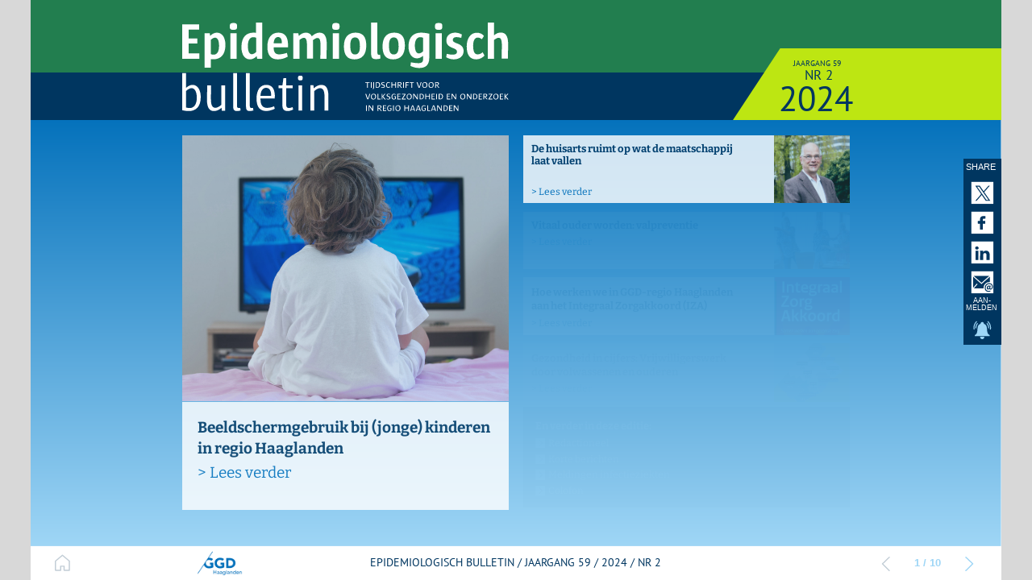

--- FILE ---
content_type: text/html; charset=UTF-8
request_url: https://epibul.ggdhaaglanden.nl/2024-nr-2/cover
body_size: 34704
content:
<!DOCTYPE html><html lang="nl"><!--

powered by
         _    _ _____
        | |  | | ____|
        | |__| | |__  _ __ ___   __ _  __ _
        |  __  |___ \| '_ ` _ \ / _` |/ _` |
        | |  | |___) | | | | | | (_| | (_| |
        |_|  |_|____/|_| |_| |_|\__,_|\__, |
                                       __/ |
                       www.h5mag.com  |___/

--><head><script type="text/javascript" src="/system/js/2.14.14B_rgwog/ui.js"></script><script type="text/javascript" src="/system/js/2.14.14B_rgwog/libs.js" charset="utf-8"></script><script>
		function waitForVariable(variableName) {
			return new Promise(function(resolve, reject) {
				let interval = setInterval(function() {
					let str = variableName.split(".");
					let obj = window;
					for (let i = 0; i < str.length; i++) {
						if (!obj) return null;
						obj = obj[str[i]];
					}

					if (obj) {
						clearInterval(interval);
						resolve();
					}
				}, 30);
			});
		}
	</script><meta charset="utf-8" /><meta name="generator" content="H5mag Version 2.14.14B_rgwog" /><script type="text/javascript" class="ie-viewport-fix">(function() {
 if ("-ms-user-select" in document.documentElement.style && navigator.userAgent.match(/IEMobile/)) {
 var msViewportStyle = document.createElement("style");
 msViewportStyle.appendChild(document.createTextNode("@-ms-viewport{width:480px!important}"));
 document.getElementsByTagName("head")[0].appendChild(msViewportStyle);
 }
	})();</script><meta name="viewport" content="width=device-width,initial-scale=1" /><meta name="description" content="In deze editie: JAARGANG 59 NR 2 2024 Beeldschermgebruik bij (jonge) kinderen in regio Haaglanden &gt; Lees verder De huisarts ruimt op wat de maatschappij laat vallen Vitaal ouder worden: valpreventie Hoe werken we in GGD-regio Haaglanden aan het Integraal Zorgakkoord (IZA) Gezondheid in cijfers: Vrijwilligerswerk door volwassenen en ouderen En verder in deze editie: &gt; Lees verder &gt; Lees verder &gt; Lees verder &gt; Lees verder Redactioneel Korte berichten Meldingen infectieziekten Colofon" /><meta property="og:image" content="https://epibul.ggdhaaglanden.nl/ggdhaaglanden/2024-nr-2/cover/23609/__screenshot.2048_0_1.jpg" /><meta property="og:image:width" content="880" /><meta property="og:image:height" content="720" /><meta property="og:image:type" content="image/jpeg" /><meta property="og:title" content="GGD Haaglanden - Epidemiologisch bulletin #2-2024" /><meta property="og:url" content="https://epibul.ggdhaaglanden.nl/2024-nr-2/cover" /><meta property="og:description" content="In deze editie: JAARGANG 59 NR 2 2024 Beeldschermgebruik bij (jonge) kinderen in regio Haaglanden &gt; Lees verder De huisarts ruimt op wat de maatschappij laat vallen Vitaal ouder worden: valpreventie Hoe werken we in GGD-regio Haaglanden aan het Integraal Zorgakkoord (IZA) Gezondheid in cijfers: Vrijwilligerswerk door volwassenen en ouderen En verder in deze editie: &gt; Lees verder &gt; Lees verder &gt; Lees verder &gt; Lees verder Redactioneel Korte berichten Meldingen infectieziekten Colofon" /><meta name="twitter:card" content="summary_large_image" /><meta name="twitter:url" content="https://epibul.ggdhaaglanden.nl/2024-nr-2/cover" /><meta name="twitter:title" content="GGD Haaglanden - Epidemiologisch bulletin #2-2024" /><meta name="twitter:image" content="https://epibul.ggdhaaglanden.nl/ggdhaaglanden/2024-nr-2/cover/23609/__screenshot.2048_0_1.jpg" /><meta name="twitter:description" content="In deze editie: JAARGANG 59 NR 2 2024 Beeldschermgebruik bij (jonge) kinderen in regio Haaglanden &gt; Lees verder De huisarts ruimt op wat de maatschappij laat vallen Vitaal ouder worden: valpreventie Hoe werken we in GGD-regio Haaglanden aan het Integraal Zorgakkoord (IZA) Gezondheid in cijfers: Vrijwilligerswerk door volwassenen en ouderen En verder in deze editie: &gt; Lees verder &gt; Lees verder &gt; Lees verder &gt; Lees verder Redactioneel Korte berichten Meldingen infectieziekten Colofon" /><link rel="stylesheet" type="text/css" href="/system/css/2.14.14B_rgwog/bbcff6bf1771/project-print.css" media="print"/><link rel="stylesheet" type="text/css" href="/system/css/2.14.14B_rgwog/print.css" media="print"/><link rel="stylesheet" type="text/css" href="/system/css/2.14.14B_rgwog/core.css" media="screen"/><style type="text/css" class="inlinecss">*,*:before,*:after{-moz-box-sizing:border-box;-webkit-box-sizing:border-box;box-sizing:border-box;margin:0;padding:0}html{font-size:16px;height:100vh;line-height:1.5em}iframe{border:none;display:block}html,button,input,select,textarea{color:#333;font-family:Helvetica,Arial,sans-serif}a,a:visited,body:not(.nohover,.edit) a:hover{color:#000}body #container #articleBrowser .area-section > a,body #container #articleBrowser .area-section > .h5scroll-wrap > a,body #container #articleBrowser .area-section > .editable > a,a.protolink,.article-mobile-title .title{text-decoration:none}body > .passepartout,html.mobile{bottom:0;left:0;overflow:hidden;position:absolute;right:0;top:0}body.ipad > .passepartout{position:fixed}body:not(.edit).no-zoom .passepartout,body:not(.edit).no-zoom #container,body:not(.edit).no-zoom #container article,figure iframe,.mobile #container{max-height:100%}body.small-portrait.no-zoom #navArticles{max-width:480px}body.small-portrait{bottom:env(safe-area-inset-bottom)}ul,ol{padding-left:1em}.example-for-stylist ul,.example-for-stylist ol{padding-left:0}h1,h2,h3,h4,h5,h6{font-weight:normal}h1{font-size:2rem;line-height:1.1em}h2{font-size:1.6rem;line-height:1.2em} h3{font-size:1.4rem;line-height:1.2em}h4,h5,h6{font-size:1rem;font-weight:bold;line-height:1.3846em}dt{font-weight:bold}dd{margin-bottom:10px}.fullwidthheight{height:100%;width:100%}.clear{clear:both} .hidden,.meta,.nestedtocitem,.nestedtocitem.active,.pageDetails,time.latest-update,time.published,.honp,body.edit #container > .cssNavigator,body.hidden-navigation #container > .cssNavigator,.area.aftereffect > img, .chapter,.article-mobile-title,body.print article .area.instagram,body.print article .area.iframe,body.print article .area.facebook,body.print article .area.soundcloudwidget,body.print article .area.twitterwidget,.articleIndex,.articleSearchIndex,.videoEmbed iframe,.videoFrame .outer,.videoFrame > video,.stretchPosterframe .posterframe.disabled .buttonContainer,.h5-plays-in-view.no-spinner .spinner-node.overlay{display:none}.active,.visible{display:block}figure{display:inline-block;overflow:hidden;vertical-align:top}figure.vrimage{height:300px}.IE8 figure a,.IE9 figure a{display:inline-block}figure.image img{height:auto;max-width:100%;width:100%}body.print article section figure{font-size:0}body.print article section,body.print article img{border-width:0}.feedbackForm .field{color:#3c4257;font-size:10pt;margin-bottom:15px;word-wrap:break-word}.feedbackForm h2{margin-bottom:20px}.feedbackForm .field label{display:inline-block;line-height:20px;margin-bottom:5px;width:100%;word-wrap:break-word}.feedbackForm .field .text-input input{-webkit-appearance:none;border:1px;border-radius:4px;box-shadow:RGBA(60,66,87,0.17) 0px 0px 0px 1px;line-height:15px;padding:8px 12px;width:100%}.feedbackForm .field select{-moz-appearance:none;-webkit-appearance:none;appearance:none;background-color:#FFF;border:1px;border-radius:4px;box-shadow:RGBA(60,66,87,0.17) 0px 0px 0px 1px;cursor:pointer;padding:8px 9px;width:100%}.feedbackForm .field .feedback-select-input::after{background-image:url(/static/img/shared/studio/dropdown-outline-grey.svg);background-position:center center;background-repeat:no-repeat;content:"";display:inline-block;height:25px;margin-left:-30px;margin-top:3px;pointer-events:none;position:absolute;width:30px}.feedbackForm .field textarea{border:1px;border-radius:4px;box-shadow:RGBA(60,66,87,0.17) 0px 0px 0px 1px;padding:8px 9px}.required-info-feedback{font-size:8pt}.feedback-drag-question,.rating-stars ul > li.star,.has-href,.link{cursor:pointer}.feedbackForm .button{border:1px;border-radius:4px;min-height:35px;text-align:center;width:220px}.feedbackForm .green{background:#2ECC71;color:#FFF;font-family:Helvetica,Arial,sans-serif;font-size:16px;height:auto;line-height:normal;margin-bottom:10px;margin-top:10px;min-height:35px;padding-bottom:10px;padding-top:10px;transition:background-color 0.5s,box-shadow 0.5s;width:100%}.feedbackForm .green:hover{background:#2AB764}.stars{margin-top:3px}.rating-list ul{-webkit-user-select:none;list-style-type:none;padding:0;user-select:none}.rating-list ul > li{display:inline-block;font-size:22pt;margin-right:5px}.rating-stars ul > li.star > i.fa{color:#ccc}.star-hover,.rating-like-dislike li:hover{color:#FFCC36}.rating-stars ul > li.star.selected > i.icon-star{color:#FF912C !important}.rating-like-dislike li.selected .like-dislike{background-color:#FF912C}.feedbackForm .highlight-error{box-shadow:RGBA(255,0,0,0.17) 0px 0px 2px 3px !important}.feedbackForm .error{color:red}.checkbox input{box-shadow:none !important}#feedback-form-thank-you{text-align:center;width:100%}.empty-data-element-bg{background-color:#FFF;font-family:'Source Sans Pro','Helvetica','Arial',sans-serif;height:100%;padding:16px;width:100%}.empty-data-information{background-color:#F7F9FC;border:1px dashed #DDE5EE;height:100%;padding:16px}.empty-data-information .placeholder-img{display:block !important;margin-left:auto;margin-right:auto;margin-top:20px}.empty-data-information h4{color:#333333;font-weight:normal;margin-bottom:10px;text-align:center}.empty-data-information select{display:block;font-size:10pt;margin-bottom:10px;margin-left:auto;margin-right:auto;max-width:170px;width:100%}.empty-data-information p{color:#8E8E8E;font-size:9pt;margin-bottom:15px;padding-left:20px;padding-right:20px;text-align:center}.empty-data-information a{color:#41ABD6FF}.empty-data-information a:hover{color:#348aad !important}.like-dislike{background-color:#3c4257;background-repeat:no-repeat;background-size:contain;cursor:pointer;display:block;height:25px;margin-right:10px;width:25px}.custom-icon-like{-webkit-mask:url(/static/img/shared/like.svg) no-repeat center center;-webkit-mask-size:contain;mask:url(/static/img/shared/like.svg) no-repeat center center;mask-size:contain}.custom-icon-dislike{-webkit-mask:url(/static/img/shared/dislike.svg) no-repeat center center;-webkit-mask-size:contain;mask:url(/static/img/shared/dislike.svg) no-repeat center center;mask-size:contain}.custom-checkbox label{-moz-user-select:none;-webkit-box-orient:vertical;-webkit-user-select:none;color:var(--deep-blue);cursor:pointer;height:20px;line-height:1em;overflow:hidden;text-overflow:ellipsis;white-space:nowrap}.custom-checkbox input[type='checkbox']{-moz-appearance:none;-o-appearance:none;-webkit-appearance:none;appearance:none;background-color:#d4d7db;bottom:1px;cursor:pointer;height:20px;margin-right:11px;margin-top:1px;position:relative;vertical-align:middle;width:20px}.custom-checkbox input[type='checkbox']:checked{background-color:#429BC8}.custom-checkbox input[type='checkbox']:checked:before{color:#FFF !important;content:'\2713';display:block;font-family:'system-ui',EmptyFont2;font-size:14px;font-weight:bold;line-height:18px;text-align:center;width:100%}.multiple-choice-answer{align-items:center;display:flex;margin-top:10px}.multiple-choice-answer label{border:#3c4257 1.5pt solid;border-radius:50px;cursor:pointer;display:inline-block;height:23px;width:23px}.multiple-choice-answer input[type="radio"]{-moz-appearance:none;-webkit-appearance:none;appearance:none;background-clip:content-box;border:#274779FF 1.2pt solid;border-radius:50px;cursor:pointer;display:inline-block;flex:none;height:20px;padding:2px;width:20px}.multiple-choice-answer input[type="radio"]:checked{background-color:#274779FF}.multiple-choice-answer p{display:inline-block;margin-left:20px}@keyframes h5-rotate-fully{0%}25%{opacity:0.7}100%{transform:rotate(360deg)}#container > .cssNavigator{background-color:black;bottom:0;height:45px;position:absolute;width:100%}#container > .cssNavigator .home{background:url(/static/img/theme/dark/navigation-bar.svg) 0 -45px no-repeat;display:inline-block;height:45px;margin-left:20px;width:45px}#container > .cssNavigator .prev{background:url(/static/img/theme/dark/navigation-bar.svg) -180px -45px no-repeat;display:block;height:45px;position:absolute;right:75px;top:0;width:45px}#container > .cssNavigator .next{background:url(/static/img/theme/dark/navigation-bar.svg) -225px -45px no-repeat;height:45px;position:absolute;right:20px;top:0;width:45px}#container > .cssNavigator .logo{background:url(/static/img/theme/dark/navigation-bar.svg) -270px -45px no-repeat;height:45px;left:50%;margin-left:-23px;position:absolute;top:0;width:45px}body.top-navigation #container > .cssNavigator{bottom:auto;top:0px}body.theme-light #container > .cssNavigator{background-color:#FFF;color:#979797}body.theme-light #container > .cssNavigator .home,body.theme-light #container > .cssNavigator .logo,body.theme-light #container > .cssNavigator .next,body.theme-light #container > .cssNavigator .prev{background-image:url(/static/img/theme/light/navigation-bar.svg)}body.theme-medium #container > .cssNavigator{background-color:#eee;color:#505050}body.theme-medium #container > .cssNavigator .home,body.theme-medium #container > .cssNavigator .logo,body.theme-medium #container > .cssNavigator .next,body.theme-medium #container > .cssNavigator .prev{background-image:url(/static/img/theme/medium/navigation-bar.svg)}:root{--min-popup-border-offset:20px;--studio-sprite:url(/static/img/shared/studio/studio-sprite24.svg)}.theme-light{--navigation-background-color:#FFF;--navigation-background-image:url('/static/img/theme/light/navigation-bar.svg');--navigation-icon-color:#545454;--navigation-icon-color-active:#272727;--navigation-icon-color-disabled:#ACACAC}.overlay-navigation.theme-light{--navigation-background-color:rgba(255,255,255,0.5)}.IE8.theme-light{--navigation-background-image:url('/static/img/theme/light/navigation-bar.png')}.theme-medium{--navigation-background-color:#EEE;--navigation-background-image:url('/static/img/theme/medium/navigation-bar.svg');--navigation-icon-color:#545454;--navigation-icon-color-active:#272727;--navigation-icon-color-disabled:#ACACAC}.overlay-navigation.theme-medium{--navigation-background-color:rgba(238,238,238,0.5)}.IE8.theme-medium{--navigation-background-image:url('/static/img/theme/medium/navigation-bar.png')}.theme-dark{--navigation-background-color:#000;--navigation-background-image:url('/static/img/theme/dark/navigation-bar.svg');--navigation-icon-color:#979797;--navigation-icon-color-active:#FFFFFF;--navigation-icon-color-disabled:#3E3E3E}.overlay-navigation.theme-dark{--navigation-background-color:rgba(0,0,0,0.5)}.IE8.theme-dark{--navigation-background-image:url('/static/img/theme/dark/navigation-bar.png')}.theme-custom{--navigation-background-color:rgb(255,255,255);--navigation-background-image:url('/system/resources/images/navigation-bar-ggdhaaglanden-c2bc6f5fc38e321788f9b2e708201a8831a37b4c.svg');--navigation-icon-color:rgb(159,214,246);--navigation-icon-color-active:rgb(0,54,96);--navigation-icon-color-disabled:rgb(194,205,214)}.overlay-navigation.theme-custom{--navigation-background-color:rgb(255,255,255)}.IE8.theme-custom{--navigation-background-image:url('/system/resources/images/navigation-bar-ggdhaaglanden-c2bc6f5fc38e321788f9b2e708201a8831a37b4c.png')}body #container #navCenter{margin-left:0;transform:translateX(-50%)}body #container #navArticles .h5mag,body #container #navArticles .h5mag:active,body #container #navArticles .h5mag.disabled,body #container #navArticles .h5mag.disabled:active{background-image:url(/system/resources/images/h5mag_nav_logo.png?m=1710259989);background-position:center;background-repeat:no-repeat;background-size:contain;width:90px}body:not(.nohover) #container #navArticles .h5mag.disabled:hover,body:not(.nohover) #container #navArticles .h5mag:hover{background-image:url(/system/resources/images/h5mag_nav_logo_hover.png?m=1710259989);background-position:center;background-size:contain;width:90px}html{--navigation-height:45px}@viewport{height:extend-to-zoom 600px;width:extend-to-zoom 500px}html{background-color:rgb(216,216,216);min-height:100%;touch-action:pan-y pinch-zoom double-tap-zoom}html *{touch-action:pan-y pinch-zoom double-tap-zoom}.area-section,#articleIndex,#articleSearchIndex{-webkit-overflow-scrolling:touch}body.iphone .area-root > *,body.iphone #articleIndex > *,body.iphone #articleSearchIndex > *{-webkit-transform:translate3d(0,0,0)}body{-moz-osx-font-smoothing:grayscale;-webkit-font-smoothing:antialiased;background-color:rgb(216,216,216)}body{overflow-x:hidden;overflow-y:hidden}iframe{max-width:100%;width:100%}.navArticles *:focus{outline:none}body.active-keyboard-navigation *:focus,body.active-keyboard-navigation figure:focus-within{outline:Highlight auto 1px;outline:-webkit-focus-ring-color auto 1px}body:not(.active-keyboard-navigation) .h5scroll-wrap:focus,body:not(.active-keyboard-navigation) .area-root:focus,body:not(.active-keyboard-navigation) article:focus,[tabindex="-1"]:focus{outline:0 !important}#container{-moz-transform-origin:0 0;-ms-transform-origin:0 0;-webkit-transform-origin:0 0;overflow:hidden;position:absolute;transform-origin:0 0;z-index:0}body.hide_scrollbars_while_loading #container,body>#loader.removed,body>#editLoader.removed{opacity:0}#container.bigzoom{-moz-font-smoothing:antialiased;-ms-font-smoothing:antialiased;-webkit-font-smoothing:antialiased;font-smoothing:antialiased}#articleBrowser{bottom:var(--navigation-height);overflow:hidden;position:absolute;top:0;width:100%}body.no-zoom #articleBrowser{max-height:calc(100% - var(--navigation-height))}.top-navigation #articleBrowser{bottom:0;top:var(--navigation-height)}#articles{-webkit-transform:translate3d('1px',0,0);-webkit-transition-duration:0.5s;-webkit-transition-property:-webkit-transform;-webkit-transition-timing-function:ease-out;bottom:0;overflow:clip;position:absolute;top:0;width:100%}article{-moz-transform-style:preserve-3d;-ms-transform-style:preserve-3d;-webkit-transform:translate3d('1px',0,0);-webkit-transform-style:preserve-3d;background:#fff;height:100%;overflow:hidden;position:absolute;transform-style:preserve-3d}article > .wrapper,.stretchPosterframe .buttonPlay,.videoEmbedPosterframe .posterframe img{width:100%}article .area{background-position:center center;background-repeat:no-repeat;background-size:cover}body.mobile.iphone .append-here,body.small-portrait div#container,.h5-vertical-video .scaler{height:100%}article .area > section:has(ul,ol),article .area > .append-here,article .area > .protolink,article .area > .protolink > .append-here,article .area > .h5scroll-wrap > .append-here,article .area > .h5scroll-wrap > .protolink,article .area > .h5scroll-wrap > .protolink > .append-here{display:flow-root;height:100%}body.no-flow-root article .area > .append-here,body.no-flow-root article .area > .protolink,body.no-flow-root article .area > .protolink > .append-here,body.no-flow-root article .area > .h5scroll-wrap > .append-here,body.no-flow-root article .area > .h5scroll-wrap > .protolink,body.no-flow-root article .area > .h5scroll-wrap > .protolink > .append-here{; padding-top:1px;display:block;height:100%;margin-top:-1px} body.IE .area > .protolink,body.IE .area > .protolink > .append-here{margin-top:0;padding-top:0}.area-root img{display:inline-block;height:auto;max-width:100%;width:auto}.area.aftereffect img,article .area.instagram iframe{height:100%;width:100%}.area.aftereffect .append-here,.area.aftereffect .append-here .h5-ae-animation-container{height:100%;position:relative;width:100%}.inset,.textbox.inset{background-color:#ddd;padding:15px;width:240px}.inset h2,.inset h3,.inset h4,.inset h5,.inset h6{margin:0 0 10px 0}.topleft{left:0;top:0}.topcenter{top:0}.topright{right:0;top:0}.middleleft{left:0}.middleright{right:0}.bottomleft{bottom:0;left:0}.bottomcenter{bottom:0}.bottomright{bottom:0;right:0}.area-root{height:100%;overflow-x:hidden;overflow-y:auto;position:relative}.floatLeft{float:left;margin:0 20px 20px 0}.floatRight{float:right;margin:0 0 20px 20px}.clear{clear:both}.clearLeft{clear:left}.clearRight{clear:right}body{background-color:rgb(216,216,216)}#galleryContainer{height:85%;max-height:744px;max-width:1152px;opacity:0;overflow:hidden;position:absolute;top:0;width:85%;z-index:100}#articles{overflow:clip}article{display:block;position:relative}.body{overflow:auto}.cover .body{position:absolute}.cover .body.top{height:100%;left:0px;top:0px;width:100%}body.small-landscape-pseudo div#container{width:100%}body.small-portrait{-moz-text-size-adjust:none;-ms-text-size-adjust:100%;-webkit-text-size-adjust:none;background:#fff;bottom:0;display:block;font-size:1em;left:0;position:fixed;right:0;text-align:left;text-size-adjust:none;top:0}.article-mobile-title{background-color:#fff;border-bottom:1px solid #ddd;min-height:40px;overflow:hidden;padding:4px 4%}.article-mobile-title .toc{-webkit-mask-box-image:url(/static/img/mobile/icon-toc.png);background-color:rgba(0,0,0,0.6);background-size:100%;display:block;float:right;height:21px;margin-left:10px;margin-top:4px;mask-box-image:url(/static/img/mobile/icon-toc.png);text-indent:-9999em;width:21px}.article-mobile-title .toc.disabled{background-color:#e5e3e1}.article-mobile-title .title .editionTitle{display:inline-block;line-height:32px}.article-mobile-title .icon{height:32px;margin:4px 10px 4px 0;vertical-align:top;width:auto}.ie_basic_image_width_test{width:6px}.block_scroll{overflow:hidden !important;overflow-x:hidden !important;overflow-y:hidden !important}body #container #articleBrowser .area.textbox > section > p:last-child,body #container #articleBrowser .area.textbox > a > section > p:last-child{margin-bottom:0}.spinner-node.overlay{background:black;background-color:rgba(0,0,0,0.3);left:0;position:absolute;top:0;z-index:1}article .area.iframe{height:300px;height:300px}article .area.iframe .blockwrapper > a{background-color:white;display:flex;flex-direction:column;height:100%;justify-content:center;outline:3px #c9c9c9 dashed;outline-offset:-15px;padding:30px;text-align:center;text-decoration:none;width:100%}article .area.iframe .blockwrapper > a p.link{margin:0;text-decoration:underline}article .area.iframe .blockwrapper > a span.warning{background-color:white;color:#c9c9c9;display:inline-block;font-size:12px;margin-top:10px;text-decoration:none !important}html{--toc-active-background-color:#333;--toc-active-font-color:#fff;--toc-background-color:#eee;--toc-font:"Helvetica","Arial",sans-serif;--toc-font-color:#000;--toc-font-size:16px;--toc-font-weight:normal;--toc-hover-background-color:#ccc;--toc-hover-font-color:#000;--toc-line-color:#ccc}.articleListing{display:block;max-height:800px;overflow:scroll;position:absolute;top:-1000px}#articleIndex,#articleSearchIndex{background-color:var(--toc-background-color);display:none;left:0;overflow-x:hidden;overflow-y:auto;position:absolute;top:0;width:300px;z-index:20}#articleSearchIndex{z-index:25}#articleIndex li:not(.hidden),#articleSearchIndex li:not(.hidden){display:block;font-size:var(--toc-font-size);font-weight:var(--toc-font-weight);height:70px;list-style-type:none}#container #articleIndex ul li,#container #articleSearchIndex ul li{font-family:var(--toc-font)}#articleIndex li.nesting-level-2,#articleSearchIndex li.nesting-level-2{display:none}#articleIndex li a,#articleSearchIndex li a{border-bottom:solid 1px var(--toc-line-color);color:var(--toc-font-color);display:block;height:100%}body:not(.nohover) #articleIndex li:not(.active) a:hover,body:not(.nohover) #articleSearchIndex li:not(.active) a:hover{background-color:var(--toc-hover-background-color);color:var(--toc-hover-font-color)}#articleIndex li.active a,#articleSearchIndex li.active a{background-color:var(--toc-active-background-color);color:var(--toc-active-font-color);cursor:default}#articleIndex li a .imagecontainer,#articleSearchIndex li a .imagecontainer{background-position:center center;background-repeat:no-repeat;background-size:cover;display:inline-block;height:100%;overflow:hidden;vertical-align:middle;width:30%}#articleIndex li a .text,#articleSearchIndex li a .text{display:inline-block;max-height:100%;overflow:hidden;padding:0 15px;text-overflow:ellipsis;vertical-align:middle;width:70%}#articleOverlay{background-color:#000;bottom:45px;display:none;left:0;opacity:0;position:absolute;right:0;top:0;z-index:5}.top-navigation #articleOverlay{bottom:0;top:45px}.overlay-navigation #articleOverlay,.hidden-navigation #articleOverlay{bottom:0;top:0}body:not(.edge) video[controls]{transform:translateZ(0)}.videoEmbed{display:none;margin-left:50%;position:absolute;top:20%;width:70%;z-index:100}.videoEmbedPosterframe{background:#f5f5f5;cursor:pointer;height:auto;margin-bottom:0;padding:20px}.videoEmbedPosterframe.uploaded{cursor:default;z-index:0}.videoEmbedPosterframe img{display:block;margin:0}.videoEmbedPosterframe .posterframe{display:grid;float:left;grid-template-areas:"video";height:auto;margin-right:10px;overflow:hidden;position:relative;text-align:center;width:110px}.videoEmbedPosterframe .posterframe > *{grid-area:video}.videoEmbedPosterframe .buttonPlay{left:0;position:absolute;top:35%}.videoEmbedPosterFrame .buttonContainer,.stretchPosterframe .buttonContainer{height:30%;position:absolute;text-align:center;top:35%;width:100%}.videoEmbedPosterFrame .buttonContainer button{background:none;border:none;height:100%}.videoEmbedPosterFrame .buttonContainer img.buttonPlay{display:inline;height:100%;max-height:100%;position:static;width:auto}.videoEmbedPosterframe .posterframe > .video-js{padding-top:initial;position:absolute}.videoEmbedPosterframe .mp4video{display:none;height:auto;width:100%}.stretchPosterframe{background:transparent;padding:0}.stretchPosterframe .posterframe{float:none;height:100%;margin-right:0;width:100%}.stretchPosterframe .posterframe.disabled::after{background-color:rgba(212,212,212,0.7);bottom:0;content:'';cursor:default;left:0;position:absolute;right:0;top:0}.stretchPosterframe .buttonContainer button{aspect-ratio:1/1;background:none;border:none;height:100%}.stretchPosterframe .buttonContainer img.buttonPlay{background-image:url('/static/img/shared/video-playbutton.svg');background-position:center;background-repeat:no-repeat;background-size:contain;display:inline;height:100%;max-height:100%;position:static;width:100%}.stretchPosterframe .posterFrame{height:auto;width:100%}.h5-vertical-video .scaler .posterFrame{height:100%;object-fit:cover}body.medium-landscape .videoEmbedPosterframe.uploaded.autoplay .posterframe img,body.medium-portrait .videoEmbedPosterframe.uploaded.mp-autoplay .posterframe img,body.small-portrait .videoEmbedPosterframe.uploaded.sp-autoplay .posterframe img{left:0;position:absolute;top:0;z-index:1}body.medium-landscape.take-screenshot .videoEmbedPosterframe.uploaded.autoplay .posterframe img,body.medium-portrait.take-screenshot .videoEmbedPosterframe.uploaded.mp-autoplay .posterframe img,body.small-portrait.take-screenshot .videoEmbedPosterframe.uploaded.sp-autoplay .posterframe img{z-index:0}.videoEmbedPosterframe .posterframe table td img{width:auto}body.hide_scrollbars_while_loading{height:100%;overflow:hidden;width:100%}body>#loader,body>#editLoader{background:#d8d8d8;height:100%;left:0;opacity:1;position:fixed;top:0;transition:opacity 0.3s ease-in;width:100%;z-index:10000}body>#loader,body>#editLoader{background:#d8d8d8}body>#loader .spinner,body>#editLoader .spinner{border-radius:100%;display:block;height:220px;left:50%;margin:-110px 0 0 -110px;overflow:hidden;position:absolute;top:50%;width:220px}body>#loader .spinner,body>#editLoader .spinner,body>#loader .logo,body>#editLoader .logo{background-color:white}body>#loader .spinner > div,body>#editLoader .spinner > div{-webkit-animation:h5-rotate-fully 1.0s infinite linear;animation:h5-rotate-fully 1.0s infinite linear;background-clip:padding-box;background-size:100% 100%;border:1px rgba(255,255,255,0) solid;border-radius:100%;height:208px;left:50%;margin:-104px 0 0 -104px;overflow:hidden;position:absolute;top:50%;width:208px}img.spinner{-webkit-animation:h5-rotate-fully 1.0s infinite linear;animation:h5-rotate-fully 1.0s infinite linear}body>#loader .logo,body>#editLoader .logo{border-radius:50%;height:196px;left:50%;line-height:180px;margin:-98px 0 0 -98px;position:absolute;text-align:center;top:50%;width:196px;z-index:1}body.IE8>#loader .circle,body.IE9>#loader .circle{background-color:transparent;background-image:url(/static/img/desktop/ie_spinner_background.png);display:block;height:220px;left:50%;margin:-110px 0 0 -110px;overflow:hidden;position:absolute;top:50%;width:220px}body.IE8>#loader .circle .logo,body.IE9>#loader .circle .logo{background-color:transparent;border-radius:0}body.IE8>#loader .circle .spinnerImage,body.IE9>#loader .circle .spinnerImage{bottom:18px;left:50%;margin-left:-12px;position:absolute}body>#loader .logo img,body>#editLoader .logo img{-ms-transform:translate(-50%,-50%);-webkit-transform:translate(-50%,-50%);border:0;height:auto;left:50%;max-height:100px;max-width:140px;position:absolute;top:50%;transform:translate(-50%,-50%);width:auto}  body.edit.medium-landscape{--visible-artboard-width:1280px;--visible-artboard-height:720px;--bleed-offset-left:0px;--bleed-offset-right:0px;--bleed-offset-top:0px}body.edit.medium-landscape .container{min-width:1280px;min-height:720px}body.edit.medium-landscape #container{width:1280px;height:720px}body.edit.hidebleed.medium-landscape{--visible-artboard-width:880px;--visible-artboard-height:720px;--bleed-offset-left:200px;--bleed-offset-right:200px;--bleed-offset-top:0px}body.edit.hidebleed.medium-landscape #container{width:880px;height:720px}body.edit.hidebleed.medium-landscape #articleBrowser{width:1280px;height:720px;top:-0px;left:-200px} @media screen and (min-width:481px) and (min-height:400px) and (orientation:landscape){:root{--visible-artboard-width:1280px;--visible-artboard-height:720px;--bleed-offset-left:200px;--bleed-offset-right:200px}#container{width:1280px;height:765px;margin:0}body.edit #container{height:720px}body.noscript #container{top:50%;left:50%;margin-top:-360px;margin-left:-640px}body #articleBrowser{height:720px}body.edit #articleBrowser{height:auto}body.mobile #articleBrowser,body.ipad #articleBrowser{max-height:calc(100% - 45px)}#container > .cssNavigator .home{margin-left:148px}#container > .cssNavigator .prev{right:203px}#container > .cssNavigator .next{right:148px}} body.edit.medium-portrait{--visible-artboard-width:768px;--visible-artboard-height:1024px;--bleed-offset-left:0px;--bleed-offset-right:0px;--bleed-offset-top:0px}body.edit.medium-portrait .container{min-width:768px;min-height:1024px}body.edit.medium-portrait #container{width:768px;height:1024px}body.edit.hidebleed.medium-portrait{--visible-artboard-width:768px;--visible-artboard-height:820px;--bleed-offset-left:0px;--bleed-offset-right:0px;--bleed-offset-top:0px}body.edit.hidebleed.medium-portrait #container{width:768px;height:820px}body.edit.hidebleed.medium-portrait #articleBrowser{width:768px;height:1024px;top:-0px;left:-0px} @media screen and (min-width:481px) and (min-height:480px) and (orientation:portrait){:root{--visible-artboard-width:768px;--visible-artboard-height:1024px;--bleed-offset-left:0px;--bleed-offset-right:0px}#container{width:768px;height:1069px;margin:0}body.edit #container{height:1024px}body.noscript #container{top:50%;left:50%;margin-top:-512px;margin-left:-384px}} body.edit.small-portrait{--visible-artboard-width:480px;--visible-artboard-height:710px;--bleed-offset-left:0px;--bleed-offset-right:0px;--bleed-offset-top:0px}body.edit.small-portrait .container{min-width:480px;min-height:710px}body.edit.small-portrait #container{width:480px;height:710px} @media screen and (max-width:480px),(min-width:481px) and (max-height:399px) and (orientation:landscape){:root{--visible-artboard-width:480px;--visible-artboard-height:710px;--bleed-offset-left:0px;--bleed-offset-right:0px}#container{width:480px;height:755px;margin:0}body.edit #container{height:710px}body.noscript #container{top:50%;left:50%;margin-top:-355px;margin-left:-240px}} body.medium-landscape #container .area.headline.style_HEADER_Bitter_50px_blue,body.medium-portrait #container .area.headline.style_HEADER_Bitter_50px_blue,body.small-portrait #container .area.headline.style_HEADER_Bitter_50px_blue,body.print #container .area.headline.style_HEADER_Bitter_50px_blue{margin-bottom:30px}body.medium-landscape #container .area.headline.style_HEADER_Bitter_50px_blue H1,body.print #container .area.headline.style_HEADER_Bitter_50px_blue H1{color:rgb(0,111,186);font-family:'Bitter';font-size:50px;font-weight:bold;line-height:60px}body.medium-portrait #container .area.headline.style_HEADER_Bitter_50px_blue H1{color:rgb(0,111,186);font-family:'Bitter';font-size:40px;font-weight:bold;line-height:50px}body.small-portrait #container .area.headline.style_HEADER_Bitter_50px_blue H1{color:rgb(0,111,186);font-family:'Bitter';font-size:40px;font-weight:bold;line-height:1}body.small-portrait #container .area.textbox.style_TEXT_Bodytekst_bitter_18px_darkblue,body.medium-portrait #container .area.textbox.style_TEXT_Bodytekst_bitter_18px_darkblue{margin-bottom:20px}body.small-portrait #container .area.textbox.style_TEXT_Bodytekst_bitter_18px_darkblue P,body.small-portrait #container .area.textbox.style_TEXT_Bodytekst_bitter_18px_darkblue TABLE{color:rgb(0,54,96);font-family:'PT sans';font-size:16px;font-weight:normal;line-height:22px}body.small-portrait #container .area.textbox.style_TEXT_Bodytekst_bitter_18px_darkblue UL,body.small-portrait #container .area.textbox.style_TEXT_Bodytekst_bitter_18px_darkblue OL{color:rgb(0,54,96);font-family:'PT sans';font-size:16px;font-weight:normal;line-height:22px;padding-left:calc(1em + -16px)}body.small-portrait #container .area.textbox.style_TEXT_Bodytekst_bitter_18px_darkblue A{color:rgb(0,111,186);text-decoration:underline}body.small-portrait #container .area.textbox.style_TEXT_Bodytekst_bitter_18px_darkblue .protolink[data-href]:not([data-href=""]) P,body.small-portrait #container .area.textbox.style_TEXT_Bodytekst_bitter_18px_darkblue .protolink[data-href]:not([data-href=""]) H1,body.small-portrait #container .area.textbox.style_TEXT_Bodytekst_bitter_18px_darkblue .protolink[data-href]:not([data-href=""]) H2,body.small-portrait #container .area.textbox.style_TEXT_Bodytekst_bitter_18px_darkblue .protolink[data-href]:not([data-href=""]) H3{color:rgb(0,111,186)}body.medium-portrait #container .area.textbox.style_TEXT_Bodytekst_bitter_18px_darkblue P,body.medium-portrait #container .area.textbox.style_TEXT_Bodytekst_bitter_18px_darkblue TABLE{color:rgb(0,54,96);font-family:'Bitter';font-size:16px;font-weight:normal;line-height:22px}body.medium-portrait #container .area.textbox.style_TEXT_Bodytekst_bitter_18px_darkblue UL,body.medium-portrait #container .area.textbox.style_TEXT_Bodytekst_bitter_18px_darkblue OL{color:rgb(0,54,96);font-family:'Bitter';font-size:16px;font-weight:normal;line-height:22px;padding-left:calc(1em + -16px)}body.medium-landscape #container .area.textbox.style_TEXT_Bodytekst_bitter_18px_darkblue P,body.medium-landscape #container .area.textbox.style_TEXT_Bodytekst_bitter_18px_darkblue TABLE,body.print #container .area.textbox.style_TEXT_Bodytekst_bitter_18px_darkblue P,body.print #container .area.textbox.style_TEXT_Bodytekst_bitter_18px_darkblue TABLE{color:rgb(0,54,96);font-family:'PT sans';font-size:18px;font-weight:normal;line-height:26px}body.medium-landscape #container .area.textbox.style_TEXT_Bodytekst_bitter_18px_darkblue UL,body.medium-landscape #container .area.textbox.style_TEXT_Bodytekst_bitter_18px_darkblue OL,body.print #container .area.textbox.style_TEXT_Bodytekst_bitter_18px_darkblue UL,body.print #container .area.textbox.style_TEXT_Bodytekst_bitter_18px_darkblue OL{color:rgb(0,54,96);font-family:'PT sans';font-size:18px;font-weight:normal;line-height:26px;padding-left:calc(1em + -16px)}body.medium-portrait #container .area.textbox.style_TEXT_Bodytekst_PTsans_18px_darkblue,body.small-portrait #container .area.textbox.style_TEXT_Bodytekst_PTsans_18px_darkblue{margin-bottom:20px}body.medium-portrait #container .area.textbox.style_TEXT_Bodytekst_PTsans_18px_darkblue P,body.medium-portrait #container .area.textbox.style_TEXT_Bodytekst_PTsans_18px_darkblue TABLE{color:rgb(0,54,96);font-family:'PT sans';font-size:16px;font-weight:normal;line-height:22px}body.medium-portrait #container .area.textbox.style_TEXT_Bodytekst_PTsans_18px_darkblue UL,body.medium-portrait #container .area.textbox.style_TEXT_Bodytekst_PTsans_18px_darkblue OL{color:rgb(0,54,96);font-family:'PT sans';font-size:16px;font-weight:normal;line-height:22px;padding-left:calc(1em + -16px)}body.medium-portrait #container .area.textbox.style_TEXT_Bodytekst_PTsans_18px_darkblue A,body.print #container .area.textbox.style_TEXT_Bodytekst_PTsans_18px_darkblue A,body.small-portrait #container .area.textbox.style_TEXT_Bodytekst_PTsans_18px_darkblue A,body.medium-landscape #container .area.textbox.style_TEXT_Bodytekst_PTsans_18px_darkblue A{color:rgb(0,54,96);text-decoration:underline}body.medium-portrait #container .area.textbox.style_TEXT_Bodytekst_PTsans_18px_darkblue .protolink[data-href]:not([data-href=""]) P,body.medium-portrait #container .area.textbox.style_TEXT_Bodytekst_PTsans_18px_darkblue .protolink[data-href]:not([data-href=""]) H1,body.medium-portrait #container .area.textbox.style_TEXT_Bodytekst_PTsans_18px_darkblue .protolink[data-href]:not([data-href=""]) H2,body.medium-portrait #container .area.textbox.style_TEXT_Bodytekst_PTsans_18px_darkblue .protolink[data-href]:not([data-href=""]) H3,body.print #container .area.textbox.style_TEXT_Bodytekst_PTsans_18px_darkblue .protolink[data-href]:not([data-href=""]) P,body.print #container .area.textbox.style_TEXT_Bodytekst_PTsans_18px_darkblue .protolink[data-href]:not([data-href=""]) H1,body.print #container .area.textbox.style_TEXT_Bodytekst_PTsans_18px_darkblue .protolink[data-href]:not([data-href=""]) H2,body.print #container .area.textbox.style_TEXT_Bodytekst_PTsans_18px_darkblue .protolink[data-href]:not([data-href=""]) H3,body.small-portrait #container .area.textbox.style_TEXT_Bodytekst_PTsans_18px_darkblue .protolink[data-href]:not([data-href=""]) P,body.small-portrait #container .area.textbox.style_TEXT_Bodytekst_PTsans_18px_darkblue .protolink[data-href]:not([data-href=""]) H1,body.small-portrait #container .area.textbox.style_TEXT_Bodytekst_PTsans_18px_darkblue .protolink[data-href]:not([data-href=""]) H2,body.small-portrait #container .area.textbox.style_TEXT_Bodytekst_PTsans_18px_darkblue .protolink[data-href]:not([data-href=""]) H3,body.medium-landscape #container .area.textbox.style_TEXT_Bodytekst_PTsans_18px_darkblue .protolink[data-href]:not([data-href=""]) P,body.medium-landscape #container .area.textbox.style_TEXT_Bodytekst_PTsans_18px_darkblue .protolink[data-href]:not([data-href=""]) H1,body.medium-landscape #container .area.textbox.style_TEXT_Bodytekst_PTsans_18px_darkblue .protolink[data-href]:not([data-href=""]) H2,body.medium-landscape #container .area.textbox.style_TEXT_Bodytekst_PTsans_18px_darkblue .protolink[data-href]:not([data-href=""]) H3{color:rgb(0,54,96)}body.print #container .area.textbox.style_TEXT_Bodytekst_PTsans_18px_darkblue,body.medium-landscape #container .area.textbox.style_TEXT_Bodytekst_PTsans_18px_darkblue{margin-bottom:30px}body.print #container .area.textbox.style_TEXT_Bodytekst_PTsans_18px_darkblue P,body.print #container .area.textbox.style_TEXT_Bodytekst_PTsans_18px_darkblue TABLE,body.small-portrait #container .area.textbox.style_TEXT_Bodytekst_PTsans_18px_darkblue P,body.small-portrait #container .area.textbox.style_TEXT_Bodytekst_PTsans_18px_darkblue TABLE,body.medium-landscape #container .area.textbox.style_TEXT_Bodytekst_PTsans_18px_darkblue P,body.medium-landscape #container .area.textbox.style_TEXT_Bodytekst_PTsans_18px_darkblue TABLE{color:rgb(0,54,96);font-family:'PT sans';font-size:18px;font-weight:normal;line-height:26px}body.print #container .area.textbox.style_TEXT_Bodytekst_PTsans_18px_darkblue UL,body.print #container .area.textbox.style_TEXT_Bodytekst_PTsans_18px_darkblue OL,body.small-portrait #container .area.textbox.style_TEXT_Bodytekst_PTsans_18px_darkblue UL,body.small-portrait #container .area.textbox.style_TEXT_Bodytekst_PTsans_18px_darkblue OL,body.medium-landscape #container .area.textbox.style_TEXT_Bodytekst_PTsans_18px_darkblue UL,body.medium-landscape #container .area.textbox.style_TEXT_Bodytekst_PTsans_18px_darkblue OL{color:rgb(0,54,96);font-family:'PT sans';font-size:18px;font-weight:normal;line-height:26px;padding-left:calc(1em + -16px)}body.medium-portrait #container .area.headline.style_HEADER_H3_H3_bitter_20px_darkblue{-moz-transform:rotate(0deg) translateZ(0);-ms-transform:rotate(0deg) translateZ(0);-o-transform:rotate(0deg) translateZ(0);-webkit-transform:rotate(0deg) translateZ(0);margin-bottom:10px;transform:rotate(0deg) translateZ(0)}body.medium-portrait #container .area.headline.style_HEADER_H3_H3_bitter_20px_darkblue H3{color:rgb(0,54,96);font-family:'Bitter';font-size:18px;font-weight:bold;line-height:24px}body.print #container .area.headline.style_HEADER_H3_H3_bitter_20px_darkblue,body.small-portrait #container .area.headline.style_HEADER_H3_H3_bitter_20px_darkblue,body.medium-landscape #container .area.headline.style_HEADER_H3_H3_bitter_20px_darkblue{margin-bottom:10px}body.print #container .area.headline.style_HEADER_H3_H3_bitter_20px_darkblue H3,body.medium-landscape #container .area.headline.style_HEADER_H3_H3_bitter_20px_darkblue H3{color:rgb(0,54,96);font-family:'Bitter';font-size:20px;font-weight:bold;line-height:26px}body.small-portrait #container .area.headline.style_HEADER_H3_H3_bitter_20px_darkblue H3{color:rgb(0,54,96);font-family:'Bitter';font-size:20px;font-weight:bold}body.medium-portrait #container .area.headline.style_HEADER_H1_Bitter_38px_white,body.print #container .area.headline.style_HEADER_H1_Bitter_38px_white,body.small-portrait #container .area.headline.style_HEADER_H1_Bitter_38px_white,body.medium-landscape #container .area.headline.style_HEADER_H1_Bitter_38px_white{margin-bottom:30px}body.medium-portrait #container .area.headline.style_HEADER_H1_Bitter_38px_white H1{color:rgb(255,255,255);font-family:'Bitter';font-size:35px;font-weight:bold;line-height:42px}body.print #container .area.headline.style_HEADER_H1_Bitter_38px_white H1,body.medium-landscape #container .area.headline.style_HEADER_H1_Bitter_38px_white H1{color:rgb(255,255,255);font-family:'Bitter';font-size:38px;font-weight:bold;line-height:50px}body.small-portrait #container .area.headline.style_HEADER_H1_Bitter_38px_white H1{color:rgb(255,255,255);font-family:'Bitter';font-size:40px;font-weight:bold;line-height:1}body.medium-portrait #container .area.textbox.style_TEXT_Intro_PTsans_21px_bold_darkblue{margin:0 0 40px}body.medium-portrait #container .area.textbox.style_TEXT_Intro_PTsans_21px_bold_darkblue P,body.medium-portrait #container .area.textbox.style_TEXT_Intro_PTsans_21px_bold_darkblue TABLE{color:rgb(0,54,96);font-family:'PT sans';font-size:18px;font-weight:bold;line-height:24px}body.medium-portrait #container .area.textbox.style_TEXT_Intro_PTsans_21px_bold_darkblue UL,body.medium-portrait #container .area.textbox.style_TEXT_Intro_PTsans_21px_bold_darkblue OL{color:rgb(0,54,96);font-family:'PT sans';font-size:18px;font-weight:bold;line-height:24px;padding-left:calc(1em + -16px)}body.medium-portrait #container .area.textbox.style_TEXT_Intro_PTsans_21px_bold_darkblue A,body.small-portrait #container .area.textbox.style_TEXT_Intro_PTsans_21px_bold_darkblue A{color:rgb(0,54,96);text-decoration:underline}body.medium-portrait #container .area.textbox.style_TEXT_Intro_PTsans_21px_bold_darkblue .protolink[data-href]:not([data-href=""]) P,body.medium-portrait #container .area.textbox.style_TEXT_Intro_PTsans_21px_bold_darkblue .protolink[data-href]:not([data-href=""]) H1,body.medium-portrait #container .area.textbox.style_TEXT_Intro_PTsans_21px_bold_darkblue .protolink[data-href]:not([data-href=""]) H2,body.medium-portrait #container .area.textbox.style_TEXT_Intro_PTsans_21px_bold_darkblue .protolink[data-href]:not([data-href=""]) H3,body.small-portrait #container .area.textbox.style_TEXT_Intro_PTsans_21px_bold_darkblue .protolink[data-href]:not([data-href=""]) P,body.small-portrait #container .area.textbox.style_TEXT_Intro_PTsans_21px_bold_darkblue .protolink[data-href]:not([data-href=""]) H1,body.small-portrait #container .area.textbox.style_TEXT_Intro_PTsans_21px_bold_darkblue .protolink[data-href]:not([data-href=""]) H2,body.small-portrait #container .area.textbox.style_TEXT_Intro_PTsans_21px_bold_darkblue .protolink[data-href]:not([data-href=""]) H3{color:rgb(0,54,96)}body.print #container .area.textbox.style_TEXT_Intro_PTsans_21px_bold_darkblue,body.medium-landscape #container .area.textbox.style_TEXT_Intro_PTsans_21px_bold_darkblue{margin-bottom:40px}body.print #container .area.textbox.style_TEXT_Intro_PTsans_21px_bold_darkblue P,body.print #container .area.textbox.style_TEXT_Intro_PTsans_21px_bold_darkblue TABLE,body.medium-landscape #container .area.textbox.style_TEXT_Intro_PTsans_21px_bold_darkblue P,body.medium-landscape #container .area.textbox.style_TEXT_Intro_PTsans_21px_bold_darkblue TABLE{color:rgb(0,54,96);font-family:'PT sans';font-size:21px;font-weight:bold;line-height:32px}body.print #container .area.textbox.style_TEXT_Intro_PTsans_21px_bold_darkblue UL,body.print #container .area.textbox.style_TEXT_Intro_PTsans_21px_bold_darkblue OL,body.medium-landscape #container .area.textbox.style_TEXT_Intro_PTsans_21px_bold_darkblue UL,body.medium-landscape #container .area.textbox.style_TEXT_Intro_PTsans_21px_bold_darkblue OL{color:rgb(0,54,96);font-family:'PT sans';font-size:21px;font-weight:bold;line-height:32px;padding-left:calc(1em + -16px)}body.print #container .area.textbox.style_TEXT_Intro_PTsans_21px_bold_darkblue A,body.medium-landscape #container .area.textbox.style_TEXT_Intro_PTsans_21px_bold_darkblue A{color:rgb(0,111,186);text-decoration:underline}body.print #container .area.textbox.style_TEXT_Intro_PTsans_21px_bold_darkblue .protolink[data-href]:not([data-href=""]) P,body.print #container .area.textbox.style_TEXT_Intro_PTsans_21px_bold_darkblue .protolink[data-href]:not([data-href=""]) H1,body.print #container .area.textbox.style_TEXT_Intro_PTsans_21px_bold_darkblue .protolink[data-href]:not([data-href=""]) H2,body.print #container .area.textbox.style_TEXT_Intro_PTsans_21px_bold_darkblue .protolink[data-href]:not([data-href=""]) H3,body.medium-landscape #container .area.textbox.style_TEXT_Intro_PTsans_21px_bold_darkblue .protolink[data-href]:not([data-href=""]) P,body.medium-landscape #container .area.textbox.style_TEXT_Intro_PTsans_21px_bold_darkblue .protolink[data-href]:not([data-href=""]) H1,body.medium-landscape #container .area.textbox.style_TEXT_Intro_PTsans_21px_bold_darkblue .protolink[data-href]:not([data-href=""]) H2,body.medium-landscape #container .area.textbox.style_TEXT_Intro_PTsans_21px_bold_darkblue .protolink[data-href]:not([data-href=""]) H3{color:rgb(0,111,186)}body.small-portrait #container .area.textbox.style_TEXT_Intro_PTsans_21px_bold_darkblue{margin-bottom:30px}body.small-portrait #container .area.textbox.style_TEXT_Intro_PTsans_21px_bold_darkblue P,body.small-portrait #container .area.textbox.style_TEXT_Intro_PTsans_21px_bold_darkblue TABLE{color:rgb(0,54,96);font-family:'PT sans';font-size:22px;font-weight:bold;line-height:30px}body.small-portrait #container .area.textbox.style_TEXT_Intro_PTsans_21px_bold_darkblue UL,body.small-portrait #container .area.textbox.style_TEXT_Intro_PTsans_21px_bold_darkblue OL{color:rgb(0,54,96);font-family:'PT sans';font-size:22px;font-weight:bold;line-height:30px;padding-left:calc(1em + -16px)}body.medium-portrait #container .area.headline.style_HEADER_H2_h2_bitter_28px_blue,body.print #container .area.headline.style_HEADER_H2_h2_bitter_28px_blue,body.medium-landscape #container .area.headline.style_HEADER_H2_h2_bitter_28px_blue,body.small-portrait #container .area.headline.style_HEADER_H2_h2_bitter_28px_blue{margin-bottom:20px}body.medium-portrait #container .area.headline.style_HEADER_H2_h2_bitter_28px_blue H2,body.small-portrait #container .area.headline.style_HEADER_H2_h2_bitter_28px_blue H2{color:rgb(0,111,186);font-family:'Bitter';font-size:26px;font-weight:600;line-height:32px}body.print #container .area.headline.style_HEADER_H2_h2_bitter_28px_blue H2,body.medium-landscape #container .area.headline.style_HEADER_H2_h2_bitter_28px_blue H2{color:rgb(0,111,186);font-family:'Bitter';font-size:28px;font-weight:600;line-height:34px}body.medium-landscape #container .area.headline.style_HEADER_H2_h2_bitter_28px_darkblue,body.print #container .area.headline.style_HEADER_H2_h2_bitter_28px_darkblue,body.medium-portrait #container .area.headline.style_HEADER_H2_h2_bitter_28px_darkblue{margin-bottom:10px}body.medium-landscape #container .area.headline.style_HEADER_H2_h2_bitter_28px_darkblue H2,body.print #container .area.headline.style_HEADER_H2_h2_bitter_28px_darkblue H2{color:rgb(0,54,96);font-family:'Bitter';font-size:28px;font-weight:600;line-height:34px}body.medium-portrait #container .area.headline.style_HEADER_H2_h2_bitter_28px_darkblue H2{color:rgb(0,54,96);font-family:'Bitter';font-size:26px;font-weight:500;line-height:32px}body.small-portrait #container .area.headline.style_HEADER_H2_h2_bitter_28px_darkblue{margin-bottom:20px}body.small-portrait #container .area.headline.style_HEADER_H2_h2_bitter_28px_darkblue H2{color:rgb(0,54,96);font-family:'Bitter';font-size:22px;font-weight:600;line-height:28px}body.medium-portrait #container .area.textbox.style_TEXT_Bodytekst_PTsans_18px_white,body.small-portrait #container .area.textbox.style_TEXT_Bodytekst_PTsans_18px_white{margin-bottom:20px}body.medium-portrait #container .area.textbox.style_TEXT_Bodytekst_PTsans_18px_white P,body.medium-portrait #container .area.textbox.style_TEXT_Bodytekst_PTsans_18px_white TABLE,body.small-portrait #container .area.textbox.style_TEXT_Bodytekst_PTsans_18px_white P,body.small-portrait #container .area.textbox.style_TEXT_Bodytekst_PTsans_18px_white TABLE{color:rgb(255,255,255);font-family:'PT sans';font-size:16px;font-weight:normal;line-height:22px}body.medium-portrait #container .area.textbox.style_TEXT_Bodytekst_PTsans_18px_white UL,body.medium-portrait #container .area.textbox.style_TEXT_Bodytekst_PTsans_18px_white OL,body.small-portrait #container .area.textbox.style_TEXT_Bodytekst_PTsans_18px_white UL,body.small-portrait #container .area.textbox.style_TEXT_Bodytekst_PTsans_18px_white OL{color:rgb(255,255,255);font-family:'PT sans';font-size:16px;font-weight:normal;line-height:22px;padding-left:calc(1em + -16px)}body.medium-portrait #container .area.textbox.style_TEXT_Bodytekst_PTsans_18px_white A,body.print #container .area.textbox.style_TEXT_Bodytekst_PTsans_18px_white A,body.small-portrait #container .area.textbox.style_TEXT_Bodytekst_PTsans_18px_white A,body.medium-landscape #container .area.textbox.style_TEXT_Bodytekst_PTsans_18px_white A{color:rgb(0,111,186);text-decoration:underline}body.medium-portrait #container .area.textbox.style_TEXT_Bodytekst_PTsans_18px_white .protolink[data-href]:not([data-href=""]) P,body.medium-portrait #container .area.textbox.style_TEXT_Bodytekst_PTsans_18px_white .protolink[data-href]:not([data-href=""]) H1,body.medium-portrait #container .area.textbox.style_TEXT_Bodytekst_PTsans_18px_white .protolink[data-href]:not([data-href=""]) H2,body.medium-portrait #container .area.textbox.style_TEXT_Bodytekst_PTsans_18px_white .protolink[data-href]:not([data-href=""]) H3,body.print #container .area.textbox.style_TEXT_Bodytekst_PTsans_18px_white .protolink[data-href]:not([data-href=""]) P,body.print #container .area.textbox.style_TEXT_Bodytekst_PTsans_18px_white .protolink[data-href]:not([data-href=""]) H1,body.print #container .area.textbox.style_TEXT_Bodytekst_PTsans_18px_white .protolink[data-href]:not([data-href=""]) H2,body.print #container .area.textbox.style_TEXT_Bodytekst_PTsans_18px_white .protolink[data-href]:not([data-href=""]) H3,body.small-portrait #container .area.textbox.style_TEXT_Bodytekst_PTsans_18px_white .protolink[data-href]:not([data-href=""]) P,body.small-portrait #container .area.textbox.style_TEXT_Bodytekst_PTsans_18px_white .protolink[data-href]:not([data-href=""]) H1,body.small-portrait #container .area.textbox.style_TEXT_Bodytekst_PTsans_18px_white .protolink[data-href]:not([data-href=""]) H2,body.small-portrait #container .area.textbox.style_TEXT_Bodytekst_PTsans_18px_white .protolink[data-href]:not([data-href=""]) H3,body.medium-landscape #container .area.textbox.style_TEXT_Bodytekst_PTsans_18px_white .protolink[data-href]:not([data-href=""]) P,body.medium-landscape #container .area.textbox.style_TEXT_Bodytekst_PTsans_18px_white .protolink[data-href]:not([data-href=""]) H1,body.medium-landscape #container .area.textbox.style_TEXT_Bodytekst_PTsans_18px_white .protolink[data-href]:not([data-href=""]) H2,body.medium-landscape #container .area.textbox.style_TEXT_Bodytekst_PTsans_18px_white .protolink[data-href]:not([data-href=""]) H3{color:rgb(0,111,186)}body.print #container .area.textbox.style_TEXT_Bodytekst_PTsans_18px_white,body.medium-landscape #container .area.textbox.style_TEXT_Bodytekst_PTsans_18px_white{margin-bottom:30px}body.print #container .area.textbox.style_TEXT_Bodytekst_PTsans_18px_white P,body.print #container .area.textbox.style_TEXT_Bodytekst_PTsans_18px_white TABLE,body.medium-landscape #container .area.textbox.style_TEXT_Bodytekst_PTsans_18px_white P,body.medium-landscape #container .area.textbox.style_TEXT_Bodytekst_PTsans_18px_white TABLE{color:rgb(255,255,255);font-family:'PT sans';font-size:18px;font-weight:normal;line-height:26px}body.print #container .area.textbox.style_TEXT_Bodytekst_PTsans_18px_white UL,body.print #container .area.textbox.style_TEXT_Bodytekst_PTsans_18px_white OL,body.medium-landscape #container .area.textbox.style_TEXT_Bodytekst_PTsans_18px_white UL,body.medium-landscape #container .area.textbox.style_TEXT_Bodytekst_PTsans_18px_white OL{color:rgb(255,255,255);font-family:'PT sans';font-size:18px;font-weight:normal;line-height:26px;padding-left:calc(1em + -16px)}body.medium-portrait #container .area.textbox.style_TEXT_Quotetext{height:auto;margin-bottom:0;margin-top:30px;vertical-align:top;width:492px}body.medium-portrait #container .area.textbox.style_TEXT_Quotetext P,body.medium-portrait #container .area.textbox.style_TEXT_Quotetext TABLE{color:rgb(0,111,186);font-family:'Bitter';font-size:22px;font-weight:normal;line-height:28px}body.medium-portrait #container .area.textbox.style_TEXT_Quotetext UL,body.medium-portrait #container .area.textbox.style_TEXT_Quotetext OL{color:rgb(0,111,186);font-family:'Bitter';font-size:22px;font-weight:normal;line-height:28px;padding-left:calc(1em + -20px)}body.medium-portrait #container .area.textbox.style_TEXT_Quotetext A,body.small-portrait #container .area.textbox.style_TEXT_Quotetext A,body.medium-landscape #container .area.textbox.style_TEXT_Quotetext A,body.print #container .area.textbox.style_TEXT_Quotetext A{color:rgb(0,111,186);text-decoration:underline}body.medium-portrait #container .area.textbox.style_TEXT_Quotetext .protolink[data-href]:not([data-href=""]) P,body.medium-portrait #container .area.textbox.style_TEXT_Quotetext .protolink[data-href]:not([data-href=""]) H1,body.medium-portrait #container .area.textbox.style_TEXT_Quotetext .protolink[data-href]:not([data-href=""]) H2,body.medium-portrait #container .area.textbox.style_TEXT_Quotetext .protolink[data-href]:not([data-href=""]) H3,body.small-portrait #container .area.textbox.style_TEXT_Quotetext .protolink[data-href]:not([data-href=""]) P,body.small-portrait #container .area.textbox.style_TEXT_Quotetext .protolink[data-href]:not([data-href=""]) H1,body.small-portrait #container .area.textbox.style_TEXT_Quotetext .protolink[data-href]:not([data-href=""]) H2,body.small-portrait #container .area.textbox.style_TEXT_Quotetext .protolink[data-href]:not([data-href=""]) H3,body.medium-landscape #container .area.textbox.style_TEXT_Quotetext .protolink[data-href]:not([data-href=""]) P,body.medium-landscape #container .area.textbox.style_TEXT_Quotetext .protolink[data-href]:not([data-href=""]) H1,body.medium-landscape #container .area.textbox.style_TEXT_Quotetext .protolink[data-href]:not([data-href=""]) H2,body.medium-landscape #container .area.textbox.style_TEXT_Quotetext .protolink[data-href]:not([data-href=""]) H3,body.print #container .area.textbox.style_TEXT_Quotetext .protolink[data-href]:not([data-href=""]) P,body.print #container .area.textbox.style_TEXT_Quotetext .protolink[data-href]:not([data-href=""]) H1,body.print #container .area.textbox.style_TEXT_Quotetext .protolink[data-href]:not([data-href=""]) H2,body.print #container .area.textbox.style_TEXT_Quotetext .protolink[data-href]:not([data-href=""]) H3{color:rgb(0,111,186)}body.small-portrait #container .area.textbox.style_TEXT_Quotetext{margin-bottom:0;margin-top:30px;vertical-align:top;width:283px}body.small-portrait #container .area.textbox.style_TEXT_Quotetext P,body.small-portrait #container .area.textbox.style_TEXT_Quotetext TABLE{color:rgb(0,111,186);font-family:'Bitter';font-size:20px;font-weight:normal;line-height:28px}body.small-portrait #container .area.textbox.style_TEXT_Quotetext UL,body.small-portrait #container .area.textbox.style_TEXT_Quotetext OL{color:rgb(0,111,186);font-family:'Bitter';font-size:20px;font-weight:normal;line-height:28px;padding-left:calc(1em + -20px)}body.medium-landscape #container .area.textbox.style_TEXT_Quotetext,body.print #container .area.textbox.style_TEXT_Quotetext{margin-bottom:0;margin-top:30px;vertical-align:top;width:600px}body.medium-landscape #container .area.textbox.style_TEXT_Quotetext P,body.medium-landscape #container .area.textbox.style_TEXT_Quotetext TABLE,body.print #container .area.textbox.style_TEXT_Quotetext P,body.print #container .area.textbox.style_TEXT_Quotetext TABLE{color:rgb(0,111,186);font-family:'Bitter';font-size:22px;font-style:italic;font-weight:normal;line-height:32px}body.medium-landscape #container .area.textbox.style_TEXT_Quotetext UL,body.medium-landscape #container .area.textbox.style_TEXT_Quotetext OL,body.print #container .area.textbox.style_TEXT_Quotetext UL,body.print #container .area.textbox.style_TEXT_Quotetext OL{color:rgb(0,111,186);font-family:'Bitter';font-size:22px;font-style:italic;font-weight:normal;line-height:32px;padding-left:calc(1em + -20px)}body.medium-portrait #container .area.headline.style_HEADER_H3_H3_bitter_22px_white{-moz-transform:rotate(0deg) translateZ(0);-ms-transform:rotate(0deg) translateZ(0);-o-transform:rotate(0deg) translateZ(0);-webkit-transform:rotate(0deg) translateZ(0);margin-bottom:0;transform:rotate(0deg) translateZ(0)}body.medium-portrait #container .area.headline.style_HEADER_H3_H3_bitter_22px_white H3{color:rgb(255,255,255);font-family:'Bitter';font-size:20px;font-weight:600;line-height:26px}body.print #container .area.headline.style_HEADER_H3_H3_bitter_22px_white,body.medium-landscape #container .area.headline.style_HEADER_H3_H3_bitter_22px_white,body.small-portrait #container .area.headline.style_HEADER_H3_H3_bitter_22px_white{margin-bottom:0}body.print #container .area.headline.style_HEADER_H3_H3_bitter_22px_white H3,body.medium-landscape #container .area.headline.style_HEADER_H3_H3_bitter_22px_white H3{color:rgb(255,255,255);font-family:'Bitter';font-size:22px;font-weight:bold;line-height:30px}body.small-portrait #container .area.headline.style_HEADER_H3_H3_bitter_22px_white H3{color:rgb(255,255,255);font-family:'Bitter';font-size:20px;font-weight:600}body.medium-portrait #container .area.headline.style_HEADER_H2_h2_bitter_28px_white,body.print #container .area.headline.style_HEADER_H2_h2_bitter_28px_white,body.medium-landscape #container .area.headline.style_HEADER_H2_h2_bitter_28px_white{margin-bottom:10px}body.medium-portrait #container .area.headline.style_HEADER_H2_h2_bitter_28px_white H2{color:rgb(255,255,255);font-family:'Bitter';font-size:26px;font-weight:500;line-height:32px}body.print #container .area.headline.style_HEADER_H2_h2_bitter_28px_white H2,body.medium-landscape #container .area.headline.style_HEADER_H2_h2_bitter_28px_white H2{color:rgb(255,255,255);font-family:'Bitter';font-size:28px;font-weight:600;line-height:34px}body.small-portrait #container .area.headline.style_HEADER_H2_h2_bitter_28px_white{margin-bottom:20px}body.small-portrait #container .area.headline.style_HEADER_H2_h2_bitter_28px_white H2{color:rgb(255,255,255);font-family:'Bitter';font-size:22px;font-weight:600;line-height:28px}body.medium-portrait #container .area.headline.style_HEADER_H3_h3_bitter_20px_darkblue_regular{-moz-transform:rotate(0deg) translateZ(0);-ms-transform:rotate(0deg) translateZ(0);-o-transform:rotate(0deg) translateZ(0);-webkit-transform:rotate(0deg) translateZ(0);margin-bottom:10px;transform:rotate(0deg) translateZ(0)}body.medium-portrait #container .area.headline.style_HEADER_H3_h3_bitter_20px_darkblue_regular H3{color:rgb(0,54,96);font-family:'Bitter';font-size:18px;font-weight:normal;line-height:24px}body.print #container .area.headline.style_HEADER_H3_h3_bitter_20px_darkblue_regular,body.medium-landscape #container .area.headline.style_HEADER_H3_h3_bitter_20px_darkblue_regular{margin-bottom:10px}body.print #container .area.headline.style_HEADER_H3_h3_bitter_20px_darkblue_regular H3,body.medium-landscape #container .area.headline.style_HEADER_H3_h3_bitter_20px_darkblue_regular H3{color:rgb(0,54,96);font-family:'Bitter';font-size:20px;font-weight:normal;line-height:26px}body.small-portrait #container .area.headline.style_HEADER_H3_h3_bitter_20px_darkblue_regular{margin-bottom:20px}body.small-portrait #container .area.headline.style_HEADER_H3_h3_bitter_20px_darkblue_regular H3{color:rgb(0,54,96);font-family:'Bitter';font-size:20px;font-weight:normal}body.medium-portrait #container .area.headline.style_HEADER_H3_h3_bitter_20px_white_regular{-moz-transform:rotate(0deg) translateZ(0);-ms-transform:rotate(0deg) translateZ(0);-o-transform:rotate(0deg) translateZ(0);-webkit-transform:rotate(0deg) translateZ(0);margin-bottom:10px;transform:rotate(0deg) translateZ(0)}body.medium-portrait #container .area.headline.style_HEADER_H3_h3_bitter_20px_white_regular H3{color:rgb(255,255,255);font-family:'Bitter';font-size:18px;font-weight:normal;line-height:24px}body.print #container .area.headline.style_HEADER_H3_h3_bitter_20px_white_regular,body.medium-landscape #container .area.headline.style_HEADER_H3_h3_bitter_20px_white_regular{margin-bottom:10px}body.print #container .area.headline.style_HEADER_H3_h3_bitter_20px_white_regular H3,body.medium-landscape #container .area.headline.style_HEADER_H3_h3_bitter_20px_white_regular H3{color:rgb(255,255,255);font-family:'Bitter';font-size:20px;font-weight:normal;line-height:26px}body.small-portrait #container .area.headline.style_HEADER_H3_h3_bitter_20px_white_regular{margin-bottom:20px}body.small-portrait #container .area.headline.style_HEADER_H3_h3_bitter_20px_white_regular H3{color:rgb(255,255,255);font-family:'Bitter';font-size:20px;font-weight:normal}body.medium-landscape #container .area.headline.style_HEADER_H2_h2_bitter_28px_white_regular,body.print #container .area.headline.style_HEADER_H2_h2_bitter_28px_white_regular{margin-bottom:0}body.medium-landscape #container .area.headline.style_HEADER_H2_h2_bitter_28px_white_regular H2,body.print #container .area.headline.style_HEADER_H2_h2_bitter_28px_white_regular H2{color:rgb(255,255,255);font-family:'Bitter';font-size:28px;font-weight:normal;line-height:34px}body.medium-portrait #container .area.headline.style_HEADER_H2_h2_bitter_28px_white_regular{margin-bottom:10px}body.medium-portrait #container .area.headline.style_HEADER_H2_h2_bitter_28px_white_regular H2{color:rgb(255,255,255);font-family:'Bitter';font-size:26px;font-weight:500;line-height:32px}body.small-portrait #container .area.headline.style_HEADER_H2_h2_bitter_28px_white_regular{margin-bottom:20px}body.small-portrait #container .area.headline.style_HEADER_H2_h2_bitter_28px_white_regular H2{color:rgb(255,255,255);font-family:'Bitter';font-size:22px;font-weight:600;line-height:28px}body.medium-portrait #container .area.headline.style_HEADER_H2_h2_bitter_16px_blue,body.small-portrait #container .area.headline.style_HEADER_H2_h2_bitter_16px_blue{margin-bottom:0}body.medium-portrait #container .area.headline.style_HEADER_H2_h2_bitter_16px_blue H2,body.small-portrait #container .area.headline.style_HEADER_H2_h2_bitter_16px_blue H2,body.medium-landscape #container .area.headline.style_HEADER_H2_h2_bitter_16px_blue H2,body.print #container .area.headline.style_HEADER_H2_h2_bitter_16px_blue H2{color:rgb(0,111,186);font-family:'Bitter';font-size:16px;font-weight:600;letter-spacing:1.2px;line-height:26px;text-transform:uppercase}body.medium-landscape #container .area.headline.style_HEADER_H2_h2_bitter_16px_blue,body.print #container .area.headline.style_HEADER_H2_h2_bitter_16px_blue{margin-bottom:0px}body.medium-portrait #container .area.headline.style_HEADER_H1_bitter_38px_darkblue,body.print #container .area.headline.style_HEADER_H1_bitter_38px_darkblue,body.medium-landscape #container .area.headline.style_HEADER_H1_bitter_38px_darkblue,body.small-portrait #container .area.headline.style_HEADER_H1_bitter_38px_darkblue{margin-bottom:30px}body.medium-portrait #container .area.headline.style_HEADER_H1_bitter_38px_darkblue H1{color:rgb(0,54,96);font-family:'Bitter';font-size:35px;font-weight:bold;line-height:42px}body.print #container .area.headline.style_HEADER_H1_bitter_38px_darkblue H1,body.medium-landscape #container .area.headline.style_HEADER_H1_bitter_38px_darkblue H1{color:rgb(0,54,96);font-family:'Bitter';font-size:38px;font-weight:bold;line-height:50px}body.small-portrait #container .area.headline.style_HEADER_H1_bitter_38px_darkblue H1{color:rgb(0,54,96);font-family:'Bitter';font-size:40px;font-weight:bold;line-height:1}body.medium-landscape #container .area.textbox.style_TEXT_Tabelheader_PTsans_16px_white,body.print #container .area.textbox.style_TEXT_Tabelheader_PTsans_16px_white,body.medium-portrait #container .area.textbox.style_TEXT_Tabelheader_PTsans_16px_white{margin-bottom:0}body.medium-landscape #container .area.textbox.style_TEXT_Tabelheader_PTsans_16px_white P,body.medium-landscape #container .area.textbox.style_TEXT_Tabelheader_PTsans_16px_white TABLE,body.print #container .area.textbox.style_TEXT_Tabelheader_PTsans_16px_white P,body.print #container .area.textbox.style_TEXT_Tabelheader_PTsans_16px_white TABLE{color:rgb(255,255,255);font-family:'PT sans';font-size:16px;font-weight:bold;line-height:20px}body.medium-landscape #container .area.textbox.style_TEXT_Tabelheader_PTsans_16px_white UL,body.medium-landscape #container .area.textbox.style_TEXT_Tabelheader_PTsans_16px_white OL,body.print #container .area.textbox.style_TEXT_Tabelheader_PTsans_16px_white UL,body.print #container .area.textbox.style_TEXT_Tabelheader_PTsans_16px_white OL{color:rgb(255,255,255);font-family:'PT sans';font-size:16px;font-weight:bold;line-height:20px;padding-left:calc(1em + -14px)}body.medium-landscape #container .area.textbox.style_TEXT_Tabelheader_PTsans_16px_white A,body.print #container .area.textbox.style_TEXT_Tabelheader_PTsans_16px_white A,body.medium-portrait #container .area.textbox.style_TEXT_Tabelheader_PTsans_16px_white A,body.small-portrait #container .area.textbox.style_TEXT_Tabelheader_PTsans_16px_white A{color:rgb(0,111,186);text-decoration:underline}body.medium-landscape #container .area.textbox.style_TEXT_Tabelheader_PTsans_16px_white .protolink[data-href]:not([data-href=""]) P,body.medium-landscape #container .area.textbox.style_TEXT_Tabelheader_PTsans_16px_white .protolink[data-href]:not([data-href=""]) H1,body.medium-landscape #container .area.textbox.style_TEXT_Tabelheader_PTsans_16px_white .protolink[data-href]:not([data-href=""]) H2,body.medium-landscape #container .area.textbox.style_TEXT_Tabelheader_PTsans_16px_white .protolink[data-href]:not([data-href=""]) H3,body.print #container .area.textbox.style_TEXT_Tabelheader_PTsans_16px_white .protolink[data-href]:not([data-href=""]) P,body.print #container .area.textbox.style_TEXT_Tabelheader_PTsans_16px_white .protolink[data-href]:not([data-href=""]) H1,body.print #container .area.textbox.style_TEXT_Tabelheader_PTsans_16px_white .protolink[data-href]:not([data-href=""]) H2,body.print #container .area.textbox.style_TEXT_Tabelheader_PTsans_16px_white .protolink[data-href]:not([data-href=""]) H3,body.medium-portrait #container .area.textbox.style_TEXT_Tabelheader_PTsans_16px_white .protolink[data-href]:not([data-href=""]) P,body.medium-portrait #container .area.textbox.style_TEXT_Tabelheader_PTsans_16px_white .protolink[data-href]:not([data-href=""]) H1,body.medium-portrait #container .area.textbox.style_TEXT_Tabelheader_PTsans_16px_white .protolink[data-href]:not([data-href=""]) H2,body.medium-portrait #container .area.textbox.style_TEXT_Tabelheader_PTsans_16px_white .protolink[data-href]:not([data-href=""]) H3,body.small-portrait #container .area.textbox.style_TEXT_Tabelheader_PTsans_16px_white .protolink[data-href]:not([data-href=""]) P,body.small-portrait #container .area.textbox.style_TEXT_Tabelheader_PTsans_16px_white .protolink[data-href]:not([data-href=""]) H1,body.small-portrait #container .area.textbox.style_TEXT_Tabelheader_PTsans_16px_white .protolink[data-href]:not([data-href=""]) H2,body.small-portrait #container .area.textbox.style_TEXT_Tabelheader_PTsans_16px_white .protolink[data-href]:not([data-href=""]) H3{color:rgb(0,111,186)}body.medium-portrait #container .area.textbox.style_TEXT_Tabelheader_PTsans_16px_white P,body.medium-portrait #container .area.textbox.style_TEXT_Tabelheader_PTsans_16px_white TABLE{color:rgb(255,255,255);font-family:'PT sans';font-size:12px;font-weight:normal;line-height:18px}body.medium-portrait #container .area.textbox.style_TEXT_Tabelheader_PTsans_16px_white UL,body.medium-portrait #container .area.textbox.style_TEXT_Tabelheader_PTsans_16px_white OL{color:rgb(255,255,255);font-family:'PT sans';font-size:12px;font-weight:normal;line-height:18px;padding-left:calc(1em + -14px)}body.small-portrait #container .area.textbox.style_TEXT_Tabelheader_PTsans_16px_white{margin-bottom:20px}body.small-portrait #container .area.textbox.style_TEXT_Tabelheader_PTsans_16px_white P,body.small-portrait #container .area.textbox.style_TEXT_Tabelheader_PTsans_16px_white TABLE{color:rgb(255,255,255);font-family:'PT sans';font-size:16px;font-weight:normal;line-height:22px}body.small-portrait #container .area.textbox.style_TEXT_Tabelheader_PTsans_16px_white UL,body.small-portrait #container .area.textbox.style_TEXT_Tabelheader_PTsans_16px_white OL{color:rgb(255,255,255);font-family:'PT sans';font-size:16px;font-weight:normal;line-height:22px;padding-left:calc(1em + -14px)}body.medium-landscape #container .area.headline.style_HEADER_H3_Tabel_h3_16px_white,body.print #container .area.headline.style_HEADER_H3_Tabel_h3_16px_white,body.medium-portrait #container .area.headline.style_HEADER_H3_Tabel_h3_16px_white,body.small-portrait #container .area.headline.style_HEADER_H3_Tabel_h3_16px_white{-moz-transform:rotate(0deg) translateZ(0);-ms-transform:rotate(0deg) translateZ(0);-o-transform:rotate(0deg) translateZ(0);-webkit-transform:rotate(0deg) translateZ(0);margin-bottom:0;transform:rotate(0deg) translateZ(0)}body.medium-landscape #container .area.headline.style_HEADER_H3_Tabel_h3_16px_white H3,body.print #container .area.headline.style_HEADER_H3_Tabel_h3_16px_white H3{color:rgb(255,255,255);font-family:'Bitter';font-size:16px;font-weight:bold;line-height:20px}body.medium-portrait #container .area.headline.style_HEADER_H3_Tabel_h3_16px_white H3{color:rgb(255,255,255);font-family:'Bitter';font-size:20px;font-weight:600;line-height:26px}body.small-portrait #container .area.headline.style_HEADER_H3_Tabel_h3_16px_white H3{color:rgb(255,255,255);font-family:'Bitter';font-size:20px;font-weight:600}body.medium-landscape #container .area.textbox.style_TEXT_tabel_footer_PTsans_16px_darkblue,body.print #container .area.textbox.style_TEXT_tabel_footer_PTsans_16px_darkblue,body.medium-portrait #container .area.textbox.style_TEXT_tabel_footer_PTsans_16px_darkblue{margin-bottom:0}body.medium-landscape #container .area.textbox.style_TEXT_tabel_footer_PTsans_16px_darkblue P,body.medium-landscape #container .area.textbox.style_TEXT_tabel_footer_PTsans_16px_darkblue TABLE,body.print #container .area.textbox.style_TEXT_tabel_footer_PTsans_16px_darkblue P,body.print #container .area.textbox.style_TEXT_tabel_footer_PTsans_16px_darkblue TABLE{color:rgb(0,54,96);font-family:'PT sans';font-size:16px;font-weight:bold;line-height:20px}body.medium-landscape #container .area.textbox.style_TEXT_tabel_footer_PTsans_16px_darkblue UL,body.medium-landscape #container .area.textbox.style_TEXT_tabel_footer_PTsans_16px_darkblue OL,body.print #container .area.textbox.style_TEXT_tabel_footer_PTsans_16px_darkblue UL,body.print #container .area.textbox.style_TEXT_tabel_footer_PTsans_16px_darkblue OL{color:rgb(0,54,96);font-family:'PT sans';font-size:16px;font-weight:bold;line-height:20px;padding-left:calc(1em + -14px)}body.medium-landscape #container .area.textbox.style_TEXT_tabel_footer_PTsans_16px_darkblue A,body.print #container .area.textbox.style_TEXT_tabel_footer_PTsans_16px_darkblue A,body.medium-portrait #container .area.textbox.style_TEXT_tabel_footer_PTsans_16px_darkblue A,body.small-portrait #container .area.textbox.style_TEXT_tabel_footer_PTsans_16px_darkblue A{color:rgb(0,111,186);text-decoration:underline}body.medium-landscape #container .area.textbox.style_TEXT_tabel_footer_PTsans_16px_darkblue .protolink[data-href]:not([data-href=""]) P,body.medium-landscape #container .area.textbox.style_TEXT_tabel_footer_PTsans_16px_darkblue .protolink[data-href]:not([data-href=""]) H1,body.medium-landscape #container .area.textbox.style_TEXT_tabel_footer_PTsans_16px_darkblue .protolink[data-href]:not([data-href=""]) H2,body.medium-landscape #container .area.textbox.style_TEXT_tabel_footer_PTsans_16px_darkblue .protolink[data-href]:not([data-href=""]) H3,body.print #container .area.textbox.style_TEXT_tabel_footer_PTsans_16px_darkblue .protolink[data-href]:not([data-href=""]) P,body.print #container .area.textbox.style_TEXT_tabel_footer_PTsans_16px_darkblue .protolink[data-href]:not([data-href=""]) H1,body.print #container .area.textbox.style_TEXT_tabel_footer_PTsans_16px_darkblue .protolink[data-href]:not([data-href=""]) H2,body.print #container .area.textbox.style_TEXT_tabel_footer_PTsans_16px_darkblue .protolink[data-href]:not([data-href=""]) H3,body.medium-portrait #container .area.textbox.style_TEXT_tabel_footer_PTsans_16px_darkblue .protolink[data-href]:not([data-href=""]) P,body.medium-portrait #container .area.textbox.style_TEXT_tabel_footer_PTsans_16px_darkblue .protolink[data-href]:not([data-href=""]) H1,body.medium-portrait #container .area.textbox.style_TEXT_tabel_footer_PTsans_16px_darkblue .protolink[data-href]:not([data-href=""]) H2,body.medium-portrait #container .area.textbox.style_TEXT_tabel_footer_PTsans_16px_darkblue .protolink[data-href]:not([data-href=""]) H3,body.small-portrait #container .area.textbox.style_TEXT_tabel_footer_PTsans_16px_darkblue .protolink[data-href]:not([data-href=""]) P,body.small-portrait #container .area.textbox.style_TEXT_tabel_footer_PTsans_16px_darkblue .protolink[data-href]:not([data-href=""]) H1,body.small-portrait #container .area.textbox.style_TEXT_tabel_footer_PTsans_16px_darkblue .protolink[data-href]:not([data-href=""]) H2,body.small-portrait #container .area.textbox.style_TEXT_tabel_footer_PTsans_16px_darkblue .protolink[data-href]:not([data-href=""]) H3{color:rgb(0,111,186)}body.medium-portrait #container .area.textbox.style_TEXT_tabel_footer_PTsans_16px_darkblue P,body.medium-portrait #container .area.textbox.style_TEXT_tabel_footer_PTsans_16px_darkblue TABLE{color:rgb(0,54,96);font-family:'PT sans';font-size:12px;font-weight:normal;line-height:18px}body.medium-portrait #container .area.textbox.style_TEXT_tabel_footer_PTsans_16px_darkblue UL,body.medium-portrait #container .area.textbox.style_TEXT_tabel_footer_PTsans_16px_darkblue OL{color:rgb(0,54,96);font-family:'PT sans';font-size:12px;font-weight:normal;line-height:18px;padding-left:calc(1em + -14px)}body.small-portrait #container .area.textbox.style_TEXT_tabel_footer_PTsans_16px_darkblue{margin-bottom:20px}body.small-portrait #container .area.textbox.style_TEXT_tabel_footer_PTsans_16px_darkblue P,body.small-portrait #container .area.textbox.style_TEXT_tabel_footer_PTsans_16px_darkblue TABLE{color:rgb(255,255,255);font-family:'PT sans';font-size:16px;font-weight:normal;line-height:22px}body.small-portrait #container .area.textbox.style_TEXT_tabel_footer_PTsans_16px_darkblue UL,body.small-portrait #container .area.textbox.style_TEXT_tabel_footer_PTsans_16px_darkblue OL{color:rgb(255,255,255);font-family:'PT sans';font-size:16px;font-weight:normal;line-height:22px;padding-left:calc(1em + -14px)}body.medium-landscape #container .area.textbox.style_TEXT_Bodytekstreferenties,body.medium-portrait #container .area.textbox.style_TEXT_Bodytekstreferenties,body.small-portrait #container .area.textbox.style_TEXT_Bodytekstreferenties,body.print #container .area.textbox.style_TEXT_Bodytekstreferenties{margin-bottom:0}body.medium-landscape #container .area.textbox.style_TEXT_Bodytekstreferenties P,body.medium-landscape #container .area.textbox.style_TEXT_Bodytekstreferenties TABLE,body.small-portrait #container .area.textbox.style_TEXT_Bodytekstreferenties P,body.small-portrait #container .area.textbox.style_TEXT_Bodytekstreferenties TABLE,body.print #container .area.textbox.style_TEXT_Bodytekstreferenties P,body.print #container .area.textbox.style_TEXT_Bodytekstreferenties TABLE{color:rgb(0,54,96);font-family:'PT sans';font-size:18px;font-weight:normal;line-height:26px}body.medium-landscape #container .area.textbox.style_TEXT_Bodytekstreferenties UL,body.medium-landscape #container .area.textbox.style_TEXT_Bodytekstreferenties OL,body.small-portrait #container .area.textbox.style_TEXT_Bodytekstreferenties UL,body.small-portrait #container .area.textbox.style_TEXT_Bodytekstreferenties OL,body.print #container .area.textbox.style_TEXT_Bodytekstreferenties UL,body.print #container .area.textbox.style_TEXT_Bodytekstreferenties OL{color:rgb(0,54,96);font-family:'PT sans';font-size:18px;font-weight:normal;line-height:26px;padding-left:calc(1em + -2px)}body.medium-landscape #container .area.textbox.style_TEXT_Bodytekstreferenties A,body.medium-portrait #container .area.textbox.style_TEXT_Bodytekstreferenties A,body.small-portrait #container .area.textbox.style_TEXT_Bodytekstreferenties A,body.print #container .area.textbox.style_TEXT_Bodytekstreferenties A{color:rgb(0,54,96);text-decoration:underline}body.medium-landscape #container .area.textbox.style_TEXT_Bodytekstreferenties .protolink[data-href]:not([data-href=""]) P,body.medium-landscape #container .area.textbox.style_TEXT_Bodytekstreferenties .protolink[data-href]:not([data-href=""]) H1,body.medium-landscape #container .area.textbox.style_TEXT_Bodytekstreferenties .protolink[data-href]:not([data-href=""]) H2,body.medium-landscape #container .area.textbox.style_TEXT_Bodytekstreferenties .protolink[data-href]:not([data-href=""]) H3,body.medium-portrait #container .area.textbox.style_TEXT_Bodytekstreferenties .protolink[data-href]:not([data-href=""]) P,body.medium-portrait #container .area.textbox.style_TEXT_Bodytekstreferenties .protolink[data-href]:not([data-href=""]) H1,body.medium-portrait #container .area.textbox.style_TEXT_Bodytekstreferenties .protolink[data-href]:not([data-href=""]) H2,body.medium-portrait #container .area.textbox.style_TEXT_Bodytekstreferenties .protolink[data-href]:not([data-href=""]) H3,body.small-portrait #container .area.textbox.style_TEXT_Bodytekstreferenties .protolink[data-href]:not([data-href=""]) P,body.small-portrait #container .area.textbox.style_TEXT_Bodytekstreferenties .protolink[data-href]:not([data-href=""]) H1,body.small-portrait #container .area.textbox.style_TEXT_Bodytekstreferenties .protolink[data-href]:not([data-href=""]) H2,body.small-portrait #container .area.textbox.style_TEXT_Bodytekstreferenties .protolink[data-href]:not([data-href=""]) H3,body.print #container .area.textbox.style_TEXT_Bodytekstreferenties .protolink[data-href]:not([data-href=""]) P,body.print #container .area.textbox.style_TEXT_Bodytekstreferenties .protolink[data-href]:not([data-href=""]) H1,body.print #container .area.textbox.style_TEXT_Bodytekstreferenties .protolink[data-href]:not([data-href=""]) H2,body.print #container .area.textbox.style_TEXT_Bodytekstreferenties .protolink[data-href]:not([data-href=""]) H3{color:rgb(0,54,96)}body.medium-portrait #container .area.textbox.style_TEXT_Bodytekstreferenties P,body.medium-portrait #container .area.textbox.style_TEXT_Bodytekstreferenties TABLE{color:rgb(0,54,96);font-family:'PT sans';font-size:16px;font-weight:normal;line-height:22px}body.medium-portrait #container .area.textbox.style_TEXT_Bodytekstreferenties UL,body.medium-portrait #container .area.textbox.style_TEXT_Bodytekstreferenties OL{color:rgb(0,54,96);font-family:'PT sans';font-size:16px;font-weight:normal;line-height:22px;padding-left:calc(1em + -2px)}body.medium-landscape #container .area.textbox.style_TEXT_Topheader,body.medium-portrait #container .area.textbox.style_TEXT_Topheader,body.small-portrait #container .area.textbox.style_TEXT_Topheader,body.print #container .area.textbox.style_TEXT_Topheader{margin-bottom:10px;margin-top:10px}body.medium-landscape #container .area.textbox.style_TEXT_Topheader P,body.medium-landscape #container .area.textbox.style_TEXT_Topheader TABLE,body.medium-portrait #container .area.textbox.style_TEXT_Topheader P,body.medium-portrait #container .area.textbox.style_TEXT_Topheader TABLE,body.small-portrait #container .area.textbox.style_TEXT_Topheader P,body.small-portrait #container .area.textbox.style_TEXT_Topheader TABLE,body.print #container .area.textbox.style_TEXT_Topheader P,body.print #container .area.textbox.style_TEXT_Topheader TABLE{color:rgb(255,255,255);font-family:'Bitter';font-weight:bold;letter-spacing:0.03em;text-align:center;text-transform:uppercase}body.medium-landscape #container .area.textbox.style_TEXT_Topheader UL,body.medium-landscape #container .area.textbox.style_TEXT_Topheader OL,body.medium-portrait #container .area.textbox.style_TEXT_Topheader UL,body.medium-portrait #container .area.textbox.style_TEXT_Topheader OL,body.small-portrait #container .area.textbox.style_TEXT_Topheader UL,body.small-portrait #container .area.textbox.style_TEXT_Topheader OL,body.print #container .area.textbox.style_TEXT_Topheader UL,body.print #container .area.textbox.style_TEXT_Topheader OL{color:rgb(255,255,255);font-family:'Bitter';font-weight:bold;letter-spacing:0.03em;padding-left:calc(1em + -16px);text-align:center;text-transform:uppercase}body.medium-landscape #container .area.textbox.style_TEXT_Topheader BLOCKQUOTE,body.medium-portrait #container .area.textbox.style_TEXT_Topheader BLOCKQUOTE,body.small-portrait #container .area.textbox.style_TEXT_Topheader BLOCKQUOTE,body.print #container .area.textbox.style_TEXT_Topheader BLOCKQUOTE{color:rgb(255,255,255);font-family:'Bitter';font-weight:bold;text-align:center;text-transform:uppercase}body.medium-landscape #container .area.textbox.style_TEXT_Reference,body.print #container .area.textbox.style_TEXT_Reference,body.medium-portrait #container .area.textbox.style_TEXT_Reference,body.small-portrait #container .area.textbox.style_TEXT_Reference{margin-bottom:20px}body.medium-landscape #container .area.textbox.style_TEXT_Reference P,body.medium-landscape #container .area.textbox.style_TEXT_Reference TABLE,body.print #container .area.textbox.style_TEXT_Reference P,body.print #container .area.textbox.style_TEXT_Reference TABLE{color:rgb(0,54,96);font-family:'PT sans';font-size:16px;font-weight:normal;line-height:22px}body.medium-landscape #container .area.textbox.style_TEXT_Reference UL,body.medium-landscape #container .area.textbox.style_TEXT_Reference OL,body.print #container .area.textbox.style_TEXT_Reference UL,body.print #container .area.textbox.style_TEXT_Reference OL{color:rgb(0,54,96);font-family:'PT sans';font-size:16px;font-weight:normal;line-height:22px;padding-left:calc(1em + -16px)}body.medium-landscape #container .area.textbox.style_TEXT_Reference A,body.print #container .area.textbox.style_TEXT_Reference A,body.medium-portrait #container .area.textbox.style_TEXT_Reference A,body.small-portrait #container .area.textbox.style_TEXT_Reference A{color:rgb(0,111,186);text-decoration:underline}body.medium-landscape #container .area.textbox.style_TEXT_Reference .protolink[data-href]:not([data-href=""]) P,body.medium-landscape #container .area.textbox.style_TEXT_Reference .protolink[data-href]:not([data-href=""]) H1,body.medium-landscape #container .area.textbox.style_TEXT_Reference .protolink[data-href]:not([data-href=""]) H2,body.medium-landscape #container .area.textbox.style_TEXT_Reference .protolink[data-href]:not([data-href=""]) H3,body.print #container .area.textbox.style_TEXT_Reference .protolink[data-href]:not([data-href=""]) P,body.print #container .area.textbox.style_TEXT_Reference .protolink[data-href]:not([data-href=""]) H1,body.print #container .area.textbox.style_TEXT_Reference .protolink[data-href]:not([data-href=""]) H2,body.print #container .area.textbox.style_TEXT_Reference .protolink[data-href]:not([data-href=""]) H3,body.medium-portrait #container .area.textbox.style_TEXT_Reference .protolink[data-href]:not([data-href=""]) P,body.medium-portrait #container .area.textbox.style_TEXT_Reference .protolink[data-href]:not([data-href=""]) H1,body.medium-portrait #container .area.textbox.style_TEXT_Reference .protolink[data-href]:not([data-href=""]) H2,body.medium-portrait #container .area.textbox.style_TEXT_Reference .protolink[data-href]:not([data-href=""]) H3,body.small-portrait #container .area.textbox.style_TEXT_Reference .protolink[data-href]:not([data-href=""]) P,body.small-portrait #container .area.textbox.style_TEXT_Reference .protolink[data-href]:not([data-href=""]) H1,body.small-portrait #container .area.textbox.style_TEXT_Reference .protolink[data-href]:not([data-href=""]) H2,body.small-portrait #container .area.textbox.style_TEXT_Reference .protolink[data-href]:not([data-href=""]) H3{color:rgb(0,111,186)}body.medium-portrait #container .area.textbox.style_TEXT_Reference P,body.medium-portrait #container .area.textbox.style_TEXT_Reference TABLE{color:rgb(0,54,96);font-family:'PT sans';font-size:15px;font-weight:normal;line-height:22px}body.medium-portrait #container .area.textbox.style_TEXT_Reference UL,body.medium-portrait #container .area.textbox.style_TEXT_Reference OL{color:rgb(0,54,96);font-family:'PT sans';font-size:15px;font-weight:normal;line-height:22px;padding-left:calc(1em + -16px)}body.small-portrait #container .area.textbox.style_TEXT_Reference P,body.small-portrait #container .area.textbox.style_TEXT_Reference TABLE{color:rgb(0,54,96);font-family:'PT sans';font-size:15px;font-weight:normal;line-height:1.2}body.small-portrait #container .area.textbox.style_TEXT_Reference UL,body.small-portrait #container .area.textbox.style_TEXT_Reference OL{color:rgb(0,54,96);font-family:'PT sans';font-size:15px;font-weight:normal;line-height:1.2;padding-left:calc(1em + -16px)}body.medium-portrait #container .area.headline.style_HEADER_Bitter_50px_bluecopy,body.print #container .area.headline.style_HEADER_Bitter_50px_bluecopy,body.medium-landscape #container .area.headline.style_HEADER_Bitter_50px_bluecopy,body.small-portrait #container .area.headline.style_HEADER_Bitter_50px_bluecopy{margin-bottom:30px}body.medium-portrait #container .area.headline.style_HEADER_Bitter_50px_bluecopy A,body.medium-portrait #container .area.headline.style_HEADER_Bitter_50px_bluecopy .protolink[data-href]:not([data-href=""]) P,body.medium-portrait #container .area.headline.style_HEADER_Bitter_50px_bluecopy .protolink[data-href]:not([data-href=""]) H1,body.medium-portrait #container .area.headline.style_HEADER_Bitter_50px_bluecopy .protolink[data-href]:not([data-href=""]) H2,body.medium-portrait #container .area.headline.style_HEADER_Bitter_50px_bluecopy .protolink[data-href]:not([data-href=""]) H3,body.print #container .area.headline.style_HEADER_Bitter_50px_bluecopy A,body.print #container .area.headline.style_HEADER_Bitter_50px_bluecopy .protolink[data-href]:not([data-href=""]) P,body.print #container .area.headline.style_HEADER_Bitter_50px_bluecopy .protolink[data-href]:not([data-href=""]) H1,body.print #container .area.headline.style_HEADER_Bitter_50px_bluecopy .protolink[data-href]:not([data-href=""]) H2,body.print #container .area.headline.style_HEADER_Bitter_50px_bluecopy .protolink[data-href]:not([data-href=""]) H3,body.medium-landscape #container .area.headline.style_HEADER_Bitter_50px_bluecopy A,body.medium-landscape #container .area.headline.style_HEADER_Bitter_50px_bluecopy .protolink[data-href]:not([data-href=""]) P,body.medium-landscape #container .area.headline.style_HEADER_Bitter_50px_bluecopy .protolink[data-href]:not([data-href=""]) H1,body.medium-landscape #container .area.headline.style_HEADER_Bitter_50px_bluecopy .protolink[data-href]:not([data-href=""]) H2,body.medium-landscape #container .area.headline.style_HEADER_Bitter_50px_bluecopy .protolink[data-href]:not([data-href=""]) H3,body.small-portrait #container .area.headline.style_HEADER_Bitter_50px_bluecopy A,body.small-portrait #container .area.headline.style_HEADER_Bitter_50px_bluecopy .protolink[data-href]:not([data-href=""]) P,body.small-portrait #container .area.headline.style_HEADER_Bitter_50px_bluecopy .protolink[data-href]:not([data-href=""]) H1,body.small-portrait #container .area.headline.style_HEADER_Bitter_50px_bluecopy .protolink[data-href]:not([data-href=""]) H2,body.small-portrait #container .area.headline.style_HEADER_Bitter_50px_bluecopy .protolink[data-href]:not([data-href=""]) H3{color:rgb(0,54,96)}body.medium-portrait #container .area.headline.style_HEADER_Bitter_50px_bluecopy H1{color:rgb(0,54,96);font-family:'Bitter';font-size:40px;font-weight:bold;line-height:50px}body.print #container .area.headline.style_HEADER_Bitter_50px_bluecopy H1,body.medium-landscape #container .area.headline.style_HEADER_Bitter_50px_bluecopy H1{color:rgb(0,54,96);font-family:'Bitter';font-size:50px;font-weight:bold;line-height:60px}body.small-portrait #container .area.headline.style_HEADER_Bitter_50px_bluecopy H1{color:rgb(0,54,96);font-family:'Bitter';font-size:40px;font-weight:bold;line-height:1}body.medium-landscape #container .area.headline.style_HEADER_H3_H3_bitter_20px_darkbluecopy,body.print #container .area.headline.style_HEADER_H3_H3_bitter_20px_darkbluecopy,body.medium-portrait #container .area.headline.style_HEADER_H3_H3_bitter_20px_darkbluecopy,body.small-portrait #container .area.headline.style_HEADER_H3_H3_bitter_20px_darkbluecopy{-moz-transform:rotate(0deg) translateZ(0);-ms-transform:rotate(0deg) translateZ(0);-o-transform:rotate(0deg) translateZ(0);-webkit-transform:rotate(0deg) translateZ(0);margin-bottom:5px;transform:rotate(0deg) translateZ(0)}body.medium-landscape #container .area.headline.style_HEADER_H3_H3_bitter_20px_darkbluecopy A,body.medium-landscape #container .area.headline.style_HEADER_H3_H3_bitter_20px_darkbluecopy .protolink[data-href]:not([data-href=""]) P,body.medium-landscape #container .area.headline.style_HEADER_H3_H3_bitter_20px_darkbluecopy .protolink[data-href]:not([data-href=""]) H1,body.medium-landscape #container .area.headline.style_HEADER_H3_H3_bitter_20px_darkbluecopy .protolink[data-href]:not([data-href=""]) H2,body.medium-landscape #container .area.headline.style_HEADER_H3_H3_bitter_20px_darkbluecopy .protolink[data-href]:not([data-href=""]) H3,body.print #container .area.headline.style_HEADER_H3_H3_bitter_20px_darkbluecopy A,body.print #container .area.headline.style_HEADER_H3_H3_bitter_20px_darkbluecopy .protolink[data-href]:not([data-href=""]) P,body.print #container .area.headline.style_HEADER_H3_H3_bitter_20px_darkbluecopy .protolink[data-href]:not([data-href=""]) H1,body.print #container .area.headline.style_HEADER_H3_H3_bitter_20px_darkbluecopy .protolink[data-href]:not([data-href=""]) H2,body.print #container .area.headline.style_HEADER_H3_H3_bitter_20px_darkbluecopy .protolink[data-href]:not([data-href=""]) H3,body.medium-portrait #container .area.headline.style_HEADER_H3_H3_bitter_20px_darkbluecopy A,body.medium-portrait #container .area.headline.style_HEADER_H3_H3_bitter_20px_darkbluecopy .protolink[data-href]:not([data-href=""]) P,body.medium-portrait #container .area.headline.style_HEADER_H3_H3_bitter_20px_darkbluecopy .protolink[data-href]:not([data-href=""]) H1,body.medium-portrait #container .area.headline.style_HEADER_H3_H3_bitter_20px_darkbluecopy .protolink[data-href]:not([data-href=""]) H2,body.medium-portrait #container .area.headline.style_HEADER_H3_H3_bitter_20px_darkbluecopy .protolink[data-href]:not([data-href=""]) H3,body.small-portrait #container .area.headline.style_HEADER_H3_H3_bitter_20px_darkbluecopy A,body.small-portrait #container .area.headline.style_HEADER_H3_H3_bitter_20px_darkbluecopy .protolink[data-href]:not([data-href=""]) P,body.small-portrait #container .area.headline.style_HEADER_H3_H3_bitter_20px_darkbluecopy .protolink[data-href]:not([data-href=""]) H1,body.small-portrait #container .area.headline.style_HEADER_H3_H3_bitter_20px_darkbluecopy .protolink[data-href]:not([data-href=""]) H2,body.small-portrait #container .area.headline.style_HEADER_H3_H3_bitter_20px_darkbluecopy .protolink[data-href]:not([data-href=""]) H3{color:rgb(0,54,96)}body.medium-landscape #container .area.headline.style_HEADER_H3_H3_bitter_20px_darkbluecopy H3,body.print #container .area.headline.style_HEADER_H3_H3_bitter_20px_darkbluecopy H3{color:rgb(0,54,96);font-family:'Bitter';font-size:20px;font-weight:bold;line-height:26px}body.medium-portrait #container .area.headline.style_HEADER_H3_H3_bitter_20px_darkbluecopy H3{color:rgb(0,54,96);font-family:'Bitter';font-size:18px;font-weight:bold;line-height:24px}body.small-portrait #container .area.headline.style_HEADER_H3_H3_bitter_20px_darkbluecopy H3{color:rgb(0,54,96);font-family:'Bitter';font-size:20px;font-weight:bold}body.medium-landscape #container .area.headline.style_HEADER_H1_Bitter_38px_whitecopy,body.medium-portrait #container .area.headline.style_HEADER_H1_Bitter_38px_whitecopy,body.print #container .area.headline.style_HEADER_H1_Bitter_38px_whitecopy{margin-bottom:30px}body.medium-landscape #container .area.headline.style_HEADER_H1_Bitter_38px_whitecopy A,body.medium-landscape #container .area.headline.style_HEADER_H1_Bitter_38px_whitecopy .protolink[data-href]:not([data-href=""]) P,body.medium-landscape #container .area.headline.style_HEADER_H1_Bitter_38px_whitecopy .protolink[data-href]:not([data-href=""]) H1,body.medium-landscape #container .area.headline.style_HEADER_H1_Bitter_38px_whitecopy .protolink[data-href]:not([data-href=""]) H2,body.medium-landscape #container .area.headline.style_HEADER_H1_Bitter_38px_whitecopy .protolink[data-href]:not([data-href=""]) H3,body.medium-portrait #container .area.headline.style_HEADER_H1_Bitter_38px_whitecopy A,body.medium-portrait #container .area.headline.style_HEADER_H1_Bitter_38px_whitecopy .protolink[data-href]:not([data-href=""]) P,body.medium-portrait #container .area.headline.style_HEADER_H1_Bitter_38px_whitecopy .protolink[data-href]:not([data-href=""]) H1,body.medium-portrait #container .area.headline.style_HEADER_H1_Bitter_38px_whitecopy .protolink[data-href]:not([data-href=""]) H2,body.medium-portrait #container .area.headline.style_HEADER_H1_Bitter_38px_whitecopy .protolink[data-href]:not([data-href=""]) H3,body.small-portrait #container .area.headline.style_HEADER_H1_Bitter_38px_whitecopy A,body.small-portrait #container .area.headline.style_HEADER_H1_Bitter_38px_whitecopy .protolink[data-href]:not([data-href=""]) P,body.small-portrait #container .area.headline.style_HEADER_H1_Bitter_38px_whitecopy .protolink[data-href]:not([data-href=""]) H1,body.small-portrait #container .area.headline.style_HEADER_H1_Bitter_38px_whitecopy .protolink[data-href]:not([data-href=""]) H2,body.small-portrait #container .area.headline.style_HEADER_H1_Bitter_38px_whitecopy .protolink[data-href]:not([data-href=""]) H3,body.print #container .area.headline.style_HEADER_H1_Bitter_38px_whitecopy A,body.print #container .area.headline.style_HEADER_H1_Bitter_38px_whitecopy .protolink[data-href]:not([data-href=""]) P,body.print #container .area.headline.style_HEADER_H1_Bitter_38px_whitecopy .protolink[data-href]:not([data-href=""]) H1,body.print #container .area.headline.style_HEADER_H1_Bitter_38px_whitecopy .protolink[data-href]:not([data-href=""]) H2,body.print #container .area.headline.style_HEADER_H1_Bitter_38px_whitecopy .protolink[data-href]:not([data-href=""]) H3{color:rgb(255,255,255)}body.medium-landscape #container .area.headline.style_HEADER_H1_Bitter_38px_whitecopy H1,body.print #container .area.headline.style_HEADER_H1_Bitter_38px_whitecopy H1{color:rgb(255,255,255);font-family:'Bitter';font-size:38px;font-weight:bold;line-height:50px}body.medium-portrait #container .area.headline.style_HEADER_H1_Bitter_38px_whitecopy H1{color:rgb(255,255,255);font-family:'Bitter';font-size:35px;font-weight:bold;line-height:42px}body.small-portrait #container .area.headline.style_HEADER_H1_Bitter_38px_whitecopy{margin-bottom:0}body.small-portrait #container .area.headline.style_HEADER_H1_Bitter_38px_whitecopy H1{color:rgb(255,255,255);font-family:'Bitter';font-size:40px;font-weight:bold;line-height:1}body.medium-portrait #container .area.textbox.style_TEXT_Intro_PTsans_21px_bold_darkbluecopy{margin:0 0 40px}body.medium-portrait #container .area.textbox.style_TEXT_Intro_PTsans_21px_bold_darkbluecopy P,body.medium-portrait #container .area.textbox.style_TEXT_Intro_PTsans_21px_bold_darkbluecopy TABLE{color:rgb(0,54,96);font-family:'PT sans';font-size:18px;font-weight:bold;line-height:24px}body.medium-portrait #container .area.textbox.style_TEXT_Intro_PTsans_21px_bold_darkbluecopy UL,body.medium-portrait #container .area.textbox.style_TEXT_Intro_PTsans_21px_bold_darkbluecopy OL{color:rgb(0,54,96);font-family:'PT sans';font-size:18px;font-weight:bold;line-height:24px;padding-left:calc(1em + -16px)}body.medium-portrait #container .area.textbox.style_TEXT_Intro_PTsans_21px_bold_darkbluecopy A,body.small-portrait #container .area.textbox.style_TEXT_Intro_PTsans_21px_bold_darkbluecopy A,body.medium-landscape #container .area.textbox.style_TEXT_Intro_PTsans_21px_bold_darkbluecopy A,body.print #container .area.textbox.style_TEXT_Intro_PTsans_21px_bold_darkbluecopy A{color:rgb(0,54,96);text-decoration:underline}body.medium-portrait #container .area.textbox.style_TEXT_Intro_PTsans_21px_bold_darkbluecopy .protolink[data-href]:not([data-href=""]) P,body.medium-portrait #container .area.textbox.style_TEXT_Intro_PTsans_21px_bold_darkbluecopy .protolink[data-href]:not([data-href=""]) H1,body.medium-portrait #container .area.textbox.style_TEXT_Intro_PTsans_21px_bold_darkbluecopy .protolink[data-href]:not([data-href=""]) H2,body.medium-portrait #container .area.textbox.style_TEXT_Intro_PTsans_21px_bold_darkbluecopy .protolink[data-href]:not([data-href=""]) H3,body.small-portrait #container .area.textbox.style_TEXT_Intro_PTsans_21px_bold_darkbluecopy .protolink[data-href]:not([data-href=""]) P,body.small-portrait #container .area.textbox.style_TEXT_Intro_PTsans_21px_bold_darkbluecopy .protolink[data-href]:not([data-href=""]) H1,body.small-portrait #container .area.textbox.style_TEXT_Intro_PTsans_21px_bold_darkbluecopy .protolink[data-href]:not([data-href=""]) H2,body.small-portrait #container .area.textbox.style_TEXT_Intro_PTsans_21px_bold_darkbluecopy .protolink[data-href]:not([data-href=""]) H3,body.medium-landscape #container .area.textbox.style_TEXT_Intro_PTsans_21px_bold_darkbluecopy .protolink[data-href]:not([data-href=""]) P,body.medium-landscape #container .area.textbox.style_TEXT_Intro_PTsans_21px_bold_darkbluecopy .protolink[data-href]:not([data-href=""]) H1,body.medium-landscape #container .area.textbox.style_TEXT_Intro_PTsans_21px_bold_darkbluecopy .protolink[data-href]:not([data-href=""]) H2,body.medium-landscape #container .area.textbox.style_TEXT_Intro_PTsans_21px_bold_darkbluecopy .protolink[data-href]:not([data-href=""]) H3,body.print #container .area.textbox.style_TEXT_Intro_PTsans_21px_bold_darkbluecopy .protolink[data-href]:not([data-href=""]) P,body.print #container .area.textbox.style_TEXT_Intro_PTsans_21px_bold_darkbluecopy .protolink[data-href]:not([data-href=""]) H1,body.print #container .area.textbox.style_TEXT_Intro_PTsans_21px_bold_darkbluecopy .protolink[data-href]:not([data-href=""]) H2,body.print #container .area.textbox.style_TEXT_Intro_PTsans_21px_bold_darkbluecopy .protolink[data-href]:not([data-href=""]) H3{color:rgb(0,54,96)}body.small-portrait #container .area.textbox.style_TEXT_Intro_PTsans_21px_bold_darkbluecopy{margin-bottom:30px}body.small-portrait #container .area.textbox.style_TEXT_Intro_PTsans_21px_bold_darkbluecopy P,body.small-portrait #container .area.textbox.style_TEXT_Intro_PTsans_21px_bold_darkbluecopy TABLE{color:rgb(0,54,96);font-family:'PT sans';font-size:22px;font-weight:bold;line-height:30px}body.small-portrait #container .area.textbox.style_TEXT_Intro_PTsans_21px_bold_darkbluecopy UL,body.small-portrait #container .area.textbox.style_TEXT_Intro_PTsans_21px_bold_darkbluecopy OL{color:rgb(0,54,96);font-family:'PT sans';font-size:22px;font-weight:bold;line-height:30px;padding-left:calc(1em + -16px)}body.medium-landscape #container .area.textbox.style_TEXT_Intro_PTsans_21px_bold_darkbluecopy,body.print #container .area.textbox.style_TEXT_Intro_PTsans_21px_bold_darkbluecopy{margin-bottom:40px}body.medium-landscape #container .area.textbox.style_TEXT_Intro_PTsans_21px_bold_darkbluecopy P,body.medium-landscape #container .area.textbox.style_TEXT_Intro_PTsans_21px_bold_darkbluecopy TABLE,body.print #container .area.textbox.style_TEXT_Intro_PTsans_21px_bold_darkbluecopy P,body.print #container .area.textbox.style_TEXT_Intro_PTsans_21px_bold_darkbluecopy TABLE{color:rgb(0,54,96);font-family:'PT sans';font-size:21px;font-weight:bold;line-height:32px}body.medium-landscape #container .area.textbox.style_TEXT_Intro_PTsans_21px_bold_darkbluecopy UL,body.medium-landscape #container .area.textbox.style_TEXT_Intro_PTsans_21px_bold_darkbluecopy OL,body.print #container .area.textbox.style_TEXT_Intro_PTsans_21px_bold_darkbluecopy UL,body.print #container .area.textbox.style_TEXT_Intro_PTsans_21px_bold_darkbluecopy OL{color:rgb(0,54,96);font-family:'PT sans';font-size:21px;font-weight:bold;line-height:32px;padding-left:calc(1em + -16px)}body.medium-landscape #container .area.headline.style_HEADER_H2_Headingkader,body.print #container .area.headline.style_HEADER_H2_Headingkader,body.medium-portrait #container .area.headline.style_HEADER_H2_Headingkader,body.small-portrait #container .area.headline.style_HEADER_H2_Headingkader{margin-bottom:20px}body.medium-landscape #container .area.headline.style_HEADER_H2_Headingkader A,body.medium-landscape #container .area.headline.style_HEADER_H2_Headingkader .protolink[data-href]:not([data-href=""]) P,body.medium-landscape #container .area.headline.style_HEADER_H2_Headingkader .protolink[data-href]:not([data-href=""]) H1,body.medium-landscape #container .area.headline.style_HEADER_H2_Headingkader .protolink[data-href]:not([data-href=""]) H2,body.medium-landscape #container .area.headline.style_HEADER_H2_Headingkader .protolink[data-href]:not([data-href=""]) H3,body.print #container .area.headline.style_HEADER_H2_Headingkader A,body.print #container .area.headline.style_HEADER_H2_Headingkader .protolink[data-href]:not([data-href=""]) P,body.print #container .area.headline.style_HEADER_H2_Headingkader .protolink[data-href]:not([data-href=""]) H1,body.print #container .area.headline.style_HEADER_H2_Headingkader .protolink[data-href]:not([data-href=""]) H2,body.print #container .area.headline.style_HEADER_H2_Headingkader .protolink[data-href]:not([data-href=""]) H3,body.medium-portrait #container .area.headline.style_HEADER_H2_Headingkader A,body.medium-portrait #container .area.headline.style_HEADER_H2_Headingkader .protolink[data-href]:not([data-href=""]) P,body.medium-portrait #container .area.headline.style_HEADER_H2_Headingkader .protolink[data-href]:not([data-href=""]) H1,body.medium-portrait #container .area.headline.style_HEADER_H2_Headingkader .protolink[data-href]:not([data-href=""]) H2,body.medium-portrait #container .area.headline.style_HEADER_H2_Headingkader .protolink[data-href]:not([data-href=""]) H3,body.small-portrait #container .area.headline.style_HEADER_H2_Headingkader A,body.small-portrait #container .area.headline.style_HEADER_H2_Headingkader .protolink[data-href]:not([data-href=""]) P,body.small-portrait #container .area.headline.style_HEADER_H2_Headingkader .protolink[data-href]:not([data-href=""]) H1,body.small-portrait #container .area.headline.style_HEADER_H2_Headingkader .protolink[data-href]:not([data-href=""]) H2,body.small-portrait #container .area.headline.style_HEADER_H2_Headingkader .protolink[data-href]:not([data-href=""]) H3{color:rgb(0,111,186)}body.medium-landscape #container .area.headline.style_HEADER_H2_Headingkader H2,body.print #container .area.headline.style_HEADER_H2_Headingkader H2{color:rgb(0,111,186);font-family:'Bitter';font-size:28px;font-weight:600;line-height:34px}body.medium-portrait #container .area.headline.style_HEADER_H2_Headingkader H2,body.small-portrait #container .area.headline.style_HEADER_H2_Headingkader H2{color:rgb(0,111,186);font-family:'Bitter';font-size:26px;font-weight:600;line-height:32px}body.medium-portrait #container .area.textbox.style_TEXT_bodytekstquote,body.small-portrait #container .area.textbox.style_TEXT_bodytekstquote{margin-bottom:20px}body.medium-portrait #container .area.textbox.style_TEXT_bodytekstquote P,body.medium-portrait #container .area.textbox.style_TEXT_bodytekstquote TABLE{color:rgb(0,111,186);font-family:'PT sans';font-size:16px;font-style:italic;font-weight:normal;line-height:22px}body.medium-portrait #container .area.textbox.style_TEXT_bodytekstquote UL,body.medium-portrait #container .area.textbox.style_TEXT_bodytekstquote OL{color:rgb(0,111,186);font-family:'PT sans';font-size:16px;font-style:italic;font-weight:normal;line-height:22px;padding-left:calc(1em + -16px)}body.medium-portrait #container .area.textbox.style_TEXT_bodytekstquote A,body.small-portrait #container .area.textbox.style_TEXT_bodytekstquote A,body.medium-landscape #container .area.textbox.style_TEXT_bodytekstquote A,body.print #container .area.textbox.style_TEXT_bodytekstquote A{color:rgb(0,54,96);text-decoration:underline}body.medium-portrait #container .area.textbox.style_TEXT_bodytekstquote .protolink[data-href]:not([data-href=""]) P,body.medium-portrait #container .area.textbox.style_TEXT_bodytekstquote .protolink[data-href]:not([data-href=""]) H1,body.medium-portrait #container .area.textbox.style_TEXT_bodytekstquote .protolink[data-href]:not([data-href=""]) H2,body.medium-portrait #container .area.textbox.style_TEXT_bodytekstquote .protolink[data-href]:not([data-href=""]) H3,body.small-portrait #container .area.textbox.style_TEXT_bodytekstquote .protolink[data-href]:not([data-href=""]) P,body.small-portrait #container .area.textbox.style_TEXT_bodytekstquote .protolink[data-href]:not([data-href=""]) H1,body.small-portrait #container .area.textbox.style_TEXT_bodytekstquote .protolink[data-href]:not([data-href=""]) H2,body.small-portrait #container .area.textbox.style_TEXT_bodytekstquote .protolink[data-href]:not([data-href=""]) H3,body.medium-landscape #container .area.textbox.style_TEXT_bodytekstquote .protolink[data-href]:not([data-href=""]) P,body.medium-landscape #container .area.textbox.style_TEXT_bodytekstquote .protolink[data-href]:not([data-href=""]) H1,body.medium-landscape #container .area.textbox.style_TEXT_bodytekstquote .protolink[data-href]:not([data-href=""]) H2,body.medium-landscape #container .area.textbox.style_TEXT_bodytekstquote .protolink[data-href]:not([data-href=""]) H3,body.print #container .area.textbox.style_TEXT_bodytekstquote .protolink[data-href]:not([data-href=""]) P,body.print #container .area.textbox.style_TEXT_bodytekstquote .protolink[data-href]:not([data-href=""]) H1,body.print #container .area.textbox.style_TEXT_bodytekstquote .protolink[data-href]:not([data-href=""]) H2,body.print #container .area.textbox.style_TEXT_bodytekstquote .protolink[data-href]:not([data-href=""]) H3{color:rgb(0,54,96)}body.small-portrait #container .area.textbox.style_TEXT_bodytekstquote P,body.small-portrait #container .area.textbox.style_TEXT_bodytekstquote TABLE,body.medium-landscape #container .area.textbox.style_TEXT_bodytekstquote P,body.medium-landscape #container .area.textbox.style_TEXT_bodytekstquote TABLE,body.print #container .area.textbox.style_TEXT_bodytekstquote P,body.print #container .area.textbox.style_TEXT_bodytekstquote TABLE{color:rgb(0,111,186);font-family:'PT sans';font-size:18px;font-style:italic;font-weight:normal;line-height:26px}body.small-portrait #container .area.textbox.style_TEXT_bodytekstquote UL,body.small-portrait #container .area.textbox.style_TEXT_bodytekstquote OL,body.medium-landscape #container .area.textbox.style_TEXT_bodytekstquote UL,body.medium-landscape #container .area.textbox.style_TEXT_bodytekstquote OL,body.print #container .area.textbox.style_TEXT_bodytekstquote UL,body.print #container .area.textbox.style_TEXT_bodytekstquote OL{color:rgb(0,111,186);font-family:'PT sans';font-size:18px;font-style:italic;font-weight:normal;line-height:26px;padding-left:calc(1em + -16px)}body.medium-landscape #container .area.textbox.style_TEXT_bodytekstquote,body.print #container .area.textbox.style_TEXT_bodytekstquote{margin-bottom:30px}body.medium-landscape #container .area.headline.style_HEADER_H2_h2_bitter_28px_darkbluecopy,body.print #container .area.headline.style_HEADER_H2_h2_bitter_28px_darkbluecopy,body.medium-portrait #container .area.headline.style_HEADER_H2_h2_bitter_28px_darkbluecopy{margin-bottom:10px}body.medium-landscape #container .area.headline.style_HEADER_H2_h2_bitter_28px_darkbluecopy A,body.medium-landscape #container .area.headline.style_HEADER_H2_h2_bitter_28px_darkbluecopy .protolink[data-href]:not([data-href=""]) P,body.medium-landscape #container .area.headline.style_HEADER_H2_h2_bitter_28px_darkbluecopy .protolink[data-href]:not([data-href=""]) H1,body.medium-landscape #container .area.headline.style_HEADER_H2_h2_bitter_28px_darkbluecopy .protolink[data-href]:not([data-href=""]) H2,body.medium-landscape #container .area.headline.style_HEADER_H2_h2_bitter_28px_darkbluecopy .protolink[data-href]:not([data-href=""]) H3,body.print #container .area.headline.style_HEADER_H2_h2_bitter_28px_darkbluecopy A,body.print #container .area.headline.style_HEADER_H2_h2_bitter_28px_darkbluecopy .protolink[data-href]:not([data-href=""]) P,body.print #container .area.headline.style_HEADER_H2_h2_bitter_28px_darkbluecopy .protolink[data-href]:not([data-href=""]) H1,body.print #container .area.headline.style_HEADER_H2_h2_bitter_28px_darkbluecopy .protolink[data-href]:not([data-href=""]) H2,body.print #container .area.headline.style_HEADER_H2_h2_bitter_28px_darkbluecopy .protolink[data-href]:not([data-href=""]) H3,body.medium-portrait #container .area.headline.style_HEADER_H2_h2_bitter_28px_darkbluecopy A,body.medium-portrait #container .area.headline.style_HEADER_H2_h2_bitter_28px_darkbluecopy .protolink[data-href]:not([data-href=""]) P,body.medium-portrait #container .area.headline.style_HEADER_H2_h2_bitter_28px_darkbluecopy .protolink[data-href]:not([data-href=""]) H1,body.medium-portrait #container .area.headline.style_HEADER_H2_h2_bitter_28px_darkbluecopy .protolink[data-href]:not([data-href=""]) H2,body.medium-portrait #container .area.headline.style_HEADER_H2_h2_bitter_28px_darkbluecopy .protolink[data-href]:not([data-href=""]) H3,body.small-portrait #container .area.headline.style_HEADER_H2_h2_bitter_28px_darkbluecopy A,body.small-portrait #container .area.headline.style_HEADER_H2_h2_bitter_28px_darkbluecopy .protolink[data-href]:not([data-href=""]) P,body.small-portrait #container .area.headline.style_HEADER_H2_h2_bitter_28px_darkbluecopy .protolink[data-href]:not([data-href=""]) H1,body.small-portrait #container .area.headline.style_HEADER_H2_h2_bitter_28px_darkbluecopy .protolink[data-href]:not([data-href=""]) H2,body.small-portrait #container .area.headline.style_HEADER_H2_h2_bitter_28px_darkbluecopy .protolink[data-href]:not([data-href=""]) H3{color:rgb(0,54,96)}body.medium-landscape #container .area.headline.style_HEADER_H2_h2_bitter_28px_darkbluecopy H2,body.print #container .area.headline.style_HEADER_H2_h2_bitter_28px_darkbluecopy H2{color:rgb(0,54,96);font-family:'Bitter';font-size:28px;font-weight:600;line-height:34px}body.medium-portrait #container .area.headline.style_HEADER_H2_h2_bitter_28px_darkbluecopy H2{color:rgb(0,54,96);font-family:'Bitter';font-size:26px;font-weight:500;line-height:32px}body.small-portrait #container .area.headline.style_HEADER_H2_h2_bitter_28px_darkbluecopy{margin-bottom:20px}body.small-portrait #container .area.headline.style_HEADER_H2_h2_bitter_28px_darkbluecopy H2{color:rgb(0,54,96);font-family:'Bitter';font-size:22px;font-weight:600;line-height:28px}body.medium-landscape #container .area.headline.style_HEADER_H3_H3_bitter_22px_whitecopy{-moz-transform:rotate(0deg) translateZ(0);-ms-transform:rotate(0deg) translateZ(0);-o-transform:rotate(0deg) translateZ(0);-webkit-transform:rotate(0deg) translateZ(0);margin-bottom:0;transform:rotate(0deg) translateZ(0)}body.medium-landscape #container .area.headline.style_HEADER_H3_H3_bitter_22px_whitecopy A,body.medium-landscape #container .area.headline.style_HEADER_H3_H3_bitter_22px_whitecopy .protolink[data-href]:not([data-href=""]) P,body.medium-landscape #container .area.headline.style_HEADER_H3_H3_bitter_22px_whitecopy .protolink[data-href]:not([data-href=""]) H1,body.medium-landscape #container .area.headline.style_HEADER_H3_H3_bitter_22px_whitecopy .protolink[data-href]:not([data-href=""]) H2,body.medium-landscape #container .area.headline.style_HEADER_H3_H3_bitter_22px_whitecopy .protolink[data-href]:not([data-href=""]) H3,body.print #container .area.headline.style_HEADER_H3_H3_bitter_22px_whitecopy A,body.print #container .area.headline.style_HEADER_H3_H3_bitter_22px_whitecopy .protolink[data-href]:not([data-href=""]) P,body.print #container .area.headline.style_HEADER_H3_H3_bitter_22px_whitecopy .protolink[data-href]:not([data-href=""]) H1,body.print #container .area.headline.style_HEADER_H3_H3_bitter_22px_whitecopy .protolink[data-href]:not([data-href=""]) H2,body.print #container .area.headline.style_HEADER_H3_H3_bitter_22px_whitecopy .protolink[data-href]:not([data-href=""]) H3,body.medium-portrait #container .area.headline.style_HEADER_H3_H3_bitter_22px_whitecopy A,body.medium-portrait #container .area.headline.style_HEADER_H3_H3_bitter_22px_whitecopy .protolink[data-href]:not([data-href=""]) P,body.medium-portrait #container .area.headline.style_HEADER_H3_H3_bitter_22px_whitecopy .protolink[data-href]:not([data-href=""]) H1,body.medium-portrait #container .area.headline.style_HEADER_H3_H3_bitter_22px_whitecopy .protolink[data-href]:not([data-href=""]) H2,body.medium-portrait #container .area.headline.style_HEADER_H3_H3_bitter_22px_whitecopy .protolink[data-href]:not([data-href=""]) H3,body.small-portrait #container .area.headline.style_HEADER_H3_H3_bitter_22px_whitecopy A,body.small-portrait #container .area.headline.style_HEADER_H3_H3_bitter_22px_whitecopy .protolink[data-href]:not([data-href=""]) P,body.small-portrait #container .area.headline.style_HEADER_H3_H3_bitter_22px_whitecopy .protolink[data-href]:not([data-href=""]) H1,body.small-portrait #container .area.headline.style_HEADER_H3_H3_bitter_22px_whitecopy .protolink[data-href]:not([data-href=""]) H2,body.small-portrait #container .area.headline.style_HEADER_H3_H3_bitter_22px_whitecopy .protolink[data-href]:not([data-href=""]) H3{color:rgb(255,255,255)}body.medium-landscape #container .area.headline.style_HEADER_H3_H3_bitter_22px_whitecopy H3,body.print #container .area.headline.style_HEADER_H3_H3_bitter_22px_whitecopy H3{color:rgb(255,255,255);font-family:'Bitter';font-size:22px;font-weight:bold;line-height:30px}body.print #container .area.headline.style_HEADER_H3_H3_bitter_22px_whitecopy,body.medium-portrait #container .area.headline.style_HEADER_H3_H3_bitter_22px_whitecopy,body.small-portrait #container .area.headline.style_HEADER_H3_H3_bitter_22px_whitecopy{margin-bottom:0}body.medium-portrait #container .area.headline.style_HEADER_H3_H3_bitter_22px_whitecopy H3{color:rgb(255,255,255);font-family:'Bitter';font-size:20px;font-weight:600;line-height:26px}body.small-portrait #container .area.headline.style_HEADER_H3_H3_bitter_22px_whitecopy H3{color:rgb(255,255,255);font-family:'Bitter';font-size:20px;font-weight:600}body.medium-landscape #container .area.textbox.style_TEXT_Onderschrift,body.print #container .area.textbox.style_TEXT_Onderschrift{margin-bottom:20px;margin-top:5px}body.medium-landscape #container .area.textbox.style_TEXT_Onderschrift P,body.medium-landscape #container .area.textbox.style_TEXT_Onderschrift TABLE,body.print #container .area.textbox.style_TEXT_Onderschrift P,body.print #container .area.textbox.style_TEXT_Onderschrift TABLE,body.small-portrait #container .area.textbox.style_TEXT_Onderschrift P,body.small-portrait #container .area.textbox.style_TEXT_Onderschrift TABLE{color:rgb(0,54,96);font-family:'PT sans';font-size:18px;font-weight:normal;line-height:26px}body.medium-landscape #container .area.textbox.style_TEXT_Onderschrift UL,body.medium-landscape #container .area.textbox.style_TEXT_Onderschrift OL,body.print #container .area.textbox.style_TEXT_Onderschrift UL,body.print #container .area.textbox.style_TEXT_Onderschrift OL,body.small-portrait #container .area.textbox.style_TEXT_Onderschrift UL,body.small-portrait #container .area.textbox.style_TEXT_Onderschrift OL{color:rgb(0,54,96);font-family:'PT sans';font-size:18px;font-weight:normal;line-height:26px;padding-left:calc(1em + 0px)}body.medium-landscape #container .area.textbox.style_TEXT_Onderschrift A,body.print #container .area.textbox.style_TEXT_Onderschrift A,body.medium-portrait #container .area.textbox.style_TEXT_Onderschrift A,body.small-portrait #container .area.textbox.style_TEXT_Onderschrift A{color:rgb(0,54,96);text-decoration:underline}body.medium-landscape #container .area.textbox.style_TEXT_Onderschrift .protolink[data-href]:not([data-href=""]) P,body.medium-landscape #container .area.textbox.style_TEXT_Onderschrift .protolink[data-href]:not([data-href=""]) H1,body.medium-landscape #container .area.textbox.style_TEXT_Onderschrift .protolink[data-href]:not([data-href=""]) H2,body.medium-landscape #container .area.textbox.style_TEXT_Onderschrift .protolink[data-href]:not([data-href=""]) H3,body.print #container .area.textbox.style_TEXT_Onderschrift .protolink[data-href]:not([data-href=""]) P,body.print #container .area.textbox.style_TEXT_Onderschrift .protolink[data-href]:not([data-href=""]) H1,body.print #container .area.textbox.style_TEXT_Onderschrift .protolink[data-href]:not([data-href=""]) H2,body.print #container .area.textbox.style_TEXT_Onderschrift .protolink[data-href]:not([data-href=""]) H3,body.medium-portrait #container .area.textbox.style_TEXT_Onderschrift .protolink[data-href]:not([data-href=""]) P,body.medium-portrait #container .area.textbox.style_TEXT_Onderschrift .protolink[data-href]:not([data-href=""]) H1,body.medium-portrait #container .area.textbox.style_TEXT_Onderschrift .protolink[data-href]:not([data-href=""]) H2,body.medium-portrait #container .area.textbox.style_TEXT_Onderschrift .protolink[data-href]:not([data-href=""]) H3,body.small-portrait #container .area.textbox.style_TEXT_Onderschrift .protolink[data-href]:not([data-href=""]) P,body.small-portrait #container .area.textbox.style_TEXT_Onderschrift .protolink[data-href]:not([data-href=""]) H1,body.small-portrait #container .area.textbox.style_TEXT_Onderschrift .protolink[data-href]:not([data-href=""]) H2,body.small-portrait #container .area.textbox.style_TEXT_Onderschrift .protolink[data-href]:not([data-href=""]) H3{color:rgb(0,54,96)}body.medium-portrait #container .area.textbox.style_TEXT_Onderschrift,body.small-portrait #container .area.textbox.style_TEXT_Onderschrift{margin-bottom:0}body.medium-portrait #container .area.textbox.style_TEXT_Onderschrift P,body.medium-portrait #container .area.textbox.style_TEXT_Onderschrift TABLE{color:rgb(0,54,96);font-family:'PT sans';font-size:16px;font-weight:normal;line-height:22px}body.medium-portrait #container .area.textbox.style_TEXT_Onderschrift UL,body.medium-portrait #container .area.textbox.style_TEXT_Onderschrift OL{color:rgb(0,54,96);font-family:'PT sans';font-size:16px;font-weight:normal;line-height:22px;padding-left:calc(1em + 0px)}body.print #container .area.textbox.style_TEXT_bodytext{margin-bottom:19px}body.print #container .area.textbox.style_TEXT_bodytext P,body.print #container .area.textbox.style_TEXT_bodytext UL,body.print #container .area.textbox.style_TEXT_bodytext OL,body.print #container .area.textbox.style_TEXT_bodytext TABLE{font-family:"Lato";font-size:18px;font-weight:normal;line-height:1.4}body.medium-landscape #container .area.textbox.style_TEXT_bodytext P,body.medium-landscape #container .area.textbox.style_TEXT_bodytext UL,body.medium-landscape #container .area.textbox.style_TEXT_bodytext OL,body.medium-landscape #container .area.textbox.style_TEXT_bodytext TABLE,body.medium-portrait #container .area.textbox.style_TEXT_bodytext P,body.medium-portrait #container .area.textbox.style_TEXT_bodytext UL,body.medium-portrait #container .area.textbox.style_TEXT_bodytext OL,body.medium-portrait #container .area.textbox.style_TEXT_bodytext TABLE{font-family:"Lato";font-weight:200;line-height:1.5}body.medium-landscape #container .area.textbox.style_TEXT_bodytext A,body.medium-portrait #container .area.textbox.style_TEXT_bodytext A,body.small-portrait #container .area.textbox.style_TEXT_bodytext A{color:rgb(0,0,0);text-decoration:underline}body.small-portrait #container .area.textbox.style_TEXT_bodytext P,body.small-portrait #container .area.textbox.style_TEXT_bodytext UL,body.small-portrait #container .area.textbox.style_TEXT_bodytext OL,body.small-portrait #container .area.textbox.style_TEXT_bodytext TABLE{font-family:"Lato";font-size:22px;font-weight:200;line-height:1.5}body.medium-portrait #container .area.textbox.style_TEXT_Bodytekst_PTsans_18px_darkbluecopy,body.small-portrait #container .area.textbox.style_TEXT_Bodytekst_PTsans_18px_darkbluecopy{margin-bottom:20px}body.medium-portrait #container .area.textbox.style_TEXT_Bodytekst_PTsans_18px_darkbluecopy P,body.medium-portrait #container .area.textbox.style_TEXT_Bodytekst_PTsans_18px_darkbluecopy TABLE{color:rgb(0,54,96);font-family:'PT sans';font-size:16px;font-weight:normal;line-height:22px}body.medium-portrait #container .area.textbox.style_TEXT_Bodytekst_PTsans_18px_darkbluecopy UL,body.medium-portrait #container .area.textbox.style_TEXT_Bodytekst_PTsans_18px_darkbluecopy OL{color:rgb(0,54,96);font-family:'PT sans';font-size:16px;font-weight:normal;line-height:22px;padding-left:calc(1em + -16px)}body.medium-portrait #container .area.textbox.style_TEXT_Bodytekst_PTsans_18px_darkbluecopy A,body.small-portrait #container .area.textbox.style_TEXT_Bodytekst_PTsans_18px_darkbluecopy A,body.medium-landscape #container .area.textbox.style_TEXT_Bodytekst_PTsans_18px_darkbluecopy A,body.print #container .area.textbox.style_TEXT_Bodytekst_PTsans_18px_darkbluecopy A{color:rgb(0,111,186);text-decoration:underline}body.medium-portrait #container .area.textbox.style_TEXT_Bodytekst_PTsans_18px_darkbluecopy .protolink[data-href]:not([data-href=""]) P,body.medium-portrait #container .area.textbox.style_TEXT_Bodytekst_PTsans_18px_darkbluecopy .protolink[data-href]:not([data-href=""]) H1,body.medium-portrait #container .area.textbox.style_TEXT_Bodytekst_PTsans_18px_darkbluecopy .protolink[data-href]:not([data-href=""]) H2,body.medium-portrait #container .area.textbox.style_TEXT_Bodytekst_PTsans_18px_darkbluecopy .protolink[data-href]:not([data-href=""]) H3,body.small-portrait #container .area.textbox.style_TEXT_Bodytekst_PTsans_18px_darkbluecopy .protolink[data-href]:not([data-href=""]) P,body.small-portrait #container .area.textbox.style_TEXT_Bodytekst_PTsans_18px_darkbluecopy .protolink[data-href]:not([data-href=""]) H1,body.small-portrait #container .area.textbox.style_TEXT_Bodytekst_PTsans_18px_darkbluecopy .protolink[data-href]:not([data-href=""]) H2,body.small-portrait #container .area.textbox.style_TEXT_Bodytekst_PTsans_18px_darkbluecopy .protolink[data-href]:not([data-href=""]) H3,body.medium-landscape #container .area.textbox.style_TEXT_Bodytekst_PTsans_18px_darkbluecopy .protolink[data-href]:not([data-href=""]) P,body.medium-landscape #container .area.textbox.style_TEXT_Bodytekst_PTsans_18px_darkbluecopy .protolink[data-href]:not([data-href=""]) H1,body.medium-landscape #container .area.textbox.style_TEXT_Bodytekst_PTsans_18px_darkbluecopy .protolink[data-href]:not([data-href=""]) H2,body.medium-landscape #container .area.textbox.style_TEXT_Bodytekst_PTsans_18px_darkbluecopy .protolink[data-href]:not([data-href=""]) H3,body.print #container .area.textbox.style_TEXT_Bodytekst_PTsans_18px_darkbluecopy .protolink[data-href]:not([data-href=""]) P,body.print #container .area.textbox.style_TEXT_Bodytekst_PTsans_18px_darkbluecopy .protolink[data-href]:not([data-href=""]) H1,body.print #container .area.textbox.style_TEXT_Bodytekst_PTsans_18px_darkbluecopy .protolink[data-href]:not([data-href=""]) H2,body.print #container .area.textbox.style_TEXT_Bodytekst_PTsans_18px_darkbluecopy .protolink[data-href]:not([data-href=""]) H3{color:rgb(0,111,186)}body.small-portrait #container .area.textbox.style_TEXT_Bodytekst_PTsans_18px_darkbluecopy P,body.small-portrait #container .area.textbox.style_TEXT_Bodytekst_PTsans_18px_darkbluecopy TABLE,body.medium-landscape #container .area.textbox.style_TEXT_Bodytekst_PTsans_18px_darkbluecopy P,body.medium-landscape #container .area.textbox.style_TEXT_Bodytekst_PTsans_18px_darkbluecopy TABLE,body.print #container .area.textbox.style_TEXT_Bodytekst_PTsans_18px_darkbluecopy P,body.print #container .area.textbox.style_TEXT_Bodytekst_PTsans_18px_darkbluecopy TABLE{color:rgb(0,54,96);font-family:'PT sans';font-size:18px;font-weight:normal;line-height:26px}body.small-portrait #container .area.textbox.style_TEXT_Bodytekst_PTsans_18px_darkbluecopy UL,body.small-portrait #container .area.textbox.style_TEXT_Bodytekst_PTsans_18px_darkbluecopy OL,body.medium-landscape #container .area.textbox.style_TEXT_Bodytekst_PTsans_18px_darkbluecopy UL,body.medium-landscape #container .area.textbox.style_TEXT_Bodytekst_PTsans_18px_darkbluecopy OL,body.print #container .area.textbox.style_TEXT_Bodytekst_PTsans_18px_darkbluecopy UL,body.print #container .area.textbox.style_TEXT_Bodytekst_PTsans_18px_darkbluecopy OL{color:rgb(0,54,96);font-family:'PT sans';font-size:18px;font-weight:normal;line-height:26px;padding-left:calc(1em + -16px)}body.medium-landscape #container .area.textbox.style_TEXT_Bodytekst_PTsans_18px_darkbluecopy,body.print #container .area.textbox.style_TEXT_Bodytekst_PTsans_18px_darkbluecopy{margin-bottom:30px}body.medium-landscape #container .style_SECTION_Pop_upstijlreferenties,body.print #container .style_SECTION_Pop_upstijlreferenties,body.medium-portrait #container .style_SECTION_Pop_upstijlreferenties,body.small-portrait #container .style_SECTION_Pop_upstijlreferenties{display:none;padding:0}body.medium-landscape #container .popup-window.popstyle_SECTION_Pop_upstijlreferenties div.content > section,body.print #container .popup-window.popstyle_SECTION_Pop_upstijlreferenties div.content > section{overflow:auto;padding:0}body.medium-landscape #container .popup-window.popstyle_SECTION_Pop_upstijlreferenties div.content > section > *:first-child,body.print #container .popup-window.popstyle_SECTION_Pop_upstijlreferenties div.content > section > *:first-child,body.medium-portrait #container .popup-window.popstyle_SECTION_Pop_upstijlreferenties div.content > section > *:first-child{padding:50px}body.medium-landscape #container .popup-window.popstyle_SECTION_Pop_upstijlreferenties .close,body.print #container .popup-window.popstyle_SECTION_Pop_upstijlreferenties .close,body.medium-portrait #container .popup-window.popstyle_SECTION_Pop_upstijlreferenties .close{background-image:url(/ggdhaaglanden/master_edition/master-presets/6320/kruis.svg);right:0;top:0 !important}body.medium-landscape.IE #container .popup-window.popstyle_SECTION_Pop_upstijlreferenties .close{background-image:url(/ggdhaaglanden/master_edition/master-presets/6320/kruis.1024_0_1.png)}body.medium-landscape #container .popup-window.popstyle_SECTION_Pop_upstijlreferenties,body.print #container .popup-window.popstyle_SECTION_Pop_upstijlreferenties{border-color:rgb(0,111,186);border-style:solid}body. #container .style_SECTION_Pop_upstijlreferenties{display:none}body.medium-portrait #container .popup-window.popstyle_SECTION_Pop_upstijlreferenties div.content > section,body.small-portrait #container .popup-window.popstyle_SECTION_Pop_upstijlreferenties div.content > section{padding:0}body.small-portrait #container .popup-window.popstyle_SECTION_Pop_upstijlreferenties div.content > section > *:first-child{padding:40px}body.small-portrait #container .popup-window.popstyle_SECTION_Pop_upstijlreferenties .close{background-image:url(/ggdhaaglanden/master_edition/master-presets/6320/kruis.svg)}body.medium-portrait #container .area.textbox.style_TEXT_onderschrift{margin-bottom:30px;margin-top:0}body.medium-portrait #container .area.textbox.style_TEXT_onderschrift P,body.medium-portrait #container .area.textbox.style_TEXT_onderschrift TABLE,body.small-portrait #container .area.textbox.style_TEXT_onderschrift P,body.small-portrait #container .area.textbox.style_TEXT_onderschrift TABLE{color:rgb(0,54,96);font-family:'PT sans';font-size:13px;font-weight:normal;line-height:18px}body.medium-portrait #container .area.textbox.style_TEXT_onderschrift UL,body.medium-portrait #container .area.textbox.style_TEXT_onderschrift OL,body.small-portrait #container .area.textbox.style_TEXT_onderschrift UL,body.small-portrait #container .area.textbox.style_TEXT_onderschrift OL{color:rgb(0,54,96);font-family:'PT sans';font-size:13px;font-weight:normal;line-height:18px;padding-left:calc(1em + -2px)}body.medium-portrait #container .area.textbox.style_TEXT_onderschrift A,body.small-portrait #container .area.textbox.style_TEXT_onderschrift A,body.medium-landscape #container .area.textbox.style_TEXT_onderschrift A,body.print #container .area.textbox.style_TEXT_onderschrift A{color:rgb(0,54,96);text-decoration:underline}body.medium-portrait #container .area.textbox.style_TEXT_onderschrift .protolink[data-href]:not([data-href=""]) P,body.medium-portrait #container .area.textbox.style_TEXT_onderschrift .protolink[data-href]:not([data-href=""]) H1,body.medium-portrait #container .area.textbox.style_TEXT_onderschrift .protolink[data-href]:not([data-href=""]) H2,body.medium-portrait #container .area.textbox.style_TEXT_onderschrift .protolink[data-href]:not([data-href=""]) H3,body.small-portrait #container .area.textbox.style_TEXT_onderschrift .protolink[data-href]:not([data-href=""]) P,body.small-portrait #container .area.textbox.style_TEXT_onderschrift .protolink[data-href]:not([data-href=""]) H1,body.small-portrait #container .area.textbox.style_TEXT_onderschrift .protolink[data-href]:not([data-href=""]) H2,body.small-portrait #container .area.textbox.style_TEXT_onderschrift .protolink[data-href]:not([data-href=""]) H3,body.medium-landscape #container .area.textbox.style_TEXT_onderschrift .protolink[data-href]:not([data-href=""]) P,body.medium-landscape #container .area.textbox.style_TEXT_onderschrift .protolink[data-href]:not([data-href=""]) H1,body.medium-landscape #container .area.textbox.style_TEXT_onderschrift .protolink[data-href]:not([data-href=""]) H2,body.medium-landscape #container .area.textbox.style_TEXT_onderschrift .protolink[data-href]:not([data-href=""]) H3,body.print #container .area.textbox.style_TEXT_onderschrift .protolink[data-href]:not([data-href=""]) P,body.print #container .area.textbox.style_TEXT_onderschrift .protolink[data-href]:not([data-href=""]) H1,body.print #container .area.textbox.style_TEXT_onderschrift .protolink[data-href]:not([data-href=""]) H2,body.print #container .area.textbox.style_TEXT_onderschrift .protolink[data-href]:not([data-href=""]) H3{color:rgb(0,54,96)}body.small-portrait #container .area.textbox.style_TEXT_onderschrift{margin-bottom:30px;margin-top:5px}body.medium-landscape #container .area.textbox.style_TEXT_onderschrift,body.print #container .area.textbox.style_TEXT_onderschrift{margin-bottom:20px;margin-top:5px}body.medium-landscape #container .area.textbox.style_TEXT_onderschrift P,body.medium-landscape #container .area.textbox.style_TEXT_onderschrift TABLE,body.print #container .area.textbox.style_TEXT_onderschrift P,body.print #container .area.textbox.style_TEXT_onderschrift TABLE{color:rgb(0,54,96);font-family:'PT sans';font-size:15px;font-weight:normal;line-height:24px}body.medium-landscape #container .area.textbox.style_TEXT_onderschrift UL,body.medium-landscape #container .area.textbox.style_TEXT_onderschrift OL,body.print #container .area.textbox.style_TEXT_onderschrift UL,body.print #container .area.textbox.style_TEXT_onderschrift OL{color:rgb(0,54,96);font-family:'PT sans';font-size:15px;font-weight:normal;line-height:24px;padding-left:calc(1em + -2px)}  body.medium-landscape #container .area.headline.style_HEADER_Bitter_50px_blue,body.medium-portrait #container .area.headline.style_HEADER_Bitter_50px_blue,body.small-portrait #container .area.headline.style_HEADER_Bitter_50px_blue,body.print #container .area.headline.style_HEADER_Bitter_50px_blue,body.print #container .area.textbox.style_TEXT_Bodytekst_PTsans_18px_darkblue,body.medium-landscape #container .area.textbox.style_TEXT_Bodytekst_PTsans_18px_darkblue,body.medium-portrait #container .area.headline.style_HEADER_H1_Bitter_38px_white,body.print #container .area.headline.style_HEADER_H1_Bitter_38px_white,body.small-portrait #container .area.headline.style_HEADER_H1_Bitter_38px_white,body.medium-landscape #container .area.headline.style_HEADER_H1_Bitter_38px_white,body.small-portrait #container .area.textbox.style_TEXT_Intro_PTsans_21px_bold_darkblue,body.print #container .area.textbox.style_TEXT_Bodytekst_PTsans_18px_white,body.medium-landscape #container .area.textbox.style_TEXT_Bodytekst_PTsans_18px_white,body.medium-portrait #container .area.headline.style_HEADER_H1_bitter_38px_darkblue,body.print #container .area.headline.style_HEADER_H1_bitter_38px_darkblue,body.medium-landscape #container .area.headline.style_HEADER_H1_bitter_38px_darkblue,body.small-portrait #container .area.headline.style_HEADER_H1_bitter_38px_darkblue,body.medium-portrait #container .area.headline.style_HEADER_Bitter_50px_bluecopy,body.print #container .area.headline.style_HEADER_Bitter_50px_bluecopy,body.medium-landscape #container .area.headline.style_HEADER_Bitter_50px_bluecopy,body.small-portrait #container .area.headline.style_HEADER_Bitter_50px_bluecopy,body.medium-landscape #container .area.headline.style_HEADER_H1_Bitter_38px_whitecopy,body.medium-portrait #container .area.headline.style_HEADER_H1_Bitter_38px_whitecopy,body.print #container .area.headline.style_HEADER_H1_Bitter_38px_whitecopy,body.small-portrait #container .area.textbox.style_TEXT_Intro_PTsans_21px_bold_darkbluecopy,body.medium-landscape #container .area.textbox.style_TEXT_bodytekstquote,body.print #container .area.textbox.style_TEXT_bodytekstquote,body.medium-landscape #container .area.textbox.style_TEXT_Bodytekst_PTsans_18px_darkbluecopy,body.print #container .area.textbox.style_TEXT_Bodytekst_PTsans_18px_darkbluecopy{margin-bottom:30px}body.medium-landscape #container .area.headline.style_HEADER_Bitter_50px_blue H1,body.print #container .area.headline.style_HEADER_Bitter_50px_blue H1{color:rgb(0,111,186);font-family:'Bitter';font-size:50px;font-weight:bold;line-height:60px}body.medium-portrait #container .area.headline.style_HEADER_Bitter_50px_blue H1{color:rgb(0,111,186);font-family:'Bitter';font-size:40px;font-weight:bold;line-height:50px}body.small-portrait #container .area.headline.style_HEADER_Bitter_50px_blue H1{color:rgb(0,111,186);font-family:'Bitter';font-size:40px;font-weight:bold;line-height:1}body.small-portrait #container .area.textbox.style_TEXT_Bodytekst_bitter_18px_darkblue,body.medium-portrait #container .area.textbox.style_TEXT_Bodytekst_bitter_18px_darkblue,body.medium-portrait #container .area.textbox.style_TEXT_Bodytekst_PTsans_18px_darkblue,body.small-portrait #container .area.textbox.style_TEXT_Bodytekst_PTsans_18px_darkblue,body.medium-portrait #container .area.headline.style_HEADER_H2_h2_bitter_28px_blue,body.print #container .area.headline.style_HEADER_H2_h2_bitter_28px_blue,body.medium-landscape #container .area.headline.style_HEADER_H2_h2_bitter_28px_blue,body.small-portrait #container .area.headline.style_HEADER_H2_h2_bitter_28px_blue,body.small-portrait #container .area.headline.style_HEADER_H2_h2_bitter_28px_darkblue,body.medium-portrait #container .area.textbox.style_TEXT_Bodytekst_PTsans_18px_white,body.small-portrait #container .area.textbox.style_TEXT_Bodytekst_PTsans_18px_white,body.small-portrait #container .area.headline.style_HEADER_H2_h2_bitter_28px_white,body.small-portrait #container .area.headline.style_HEADER_H3_h3_bitter_20px_darkblue_regular,body.small-portrait #container .area.headline.style_HEADER_H3_h3_bitter_20px_white_regular,body.small-portrait #container .area.headline.style_HEADER_H2_h2_bitter_28px_white_regular,body.small-portrait #container .area.textbox.style_TEXT_Tabelheader_PTsans_16px_white,body.small-portrait #container .area.textbox.style_TEXT_tabel_footer_PTsans_16px_darkblue,body.medium-landscape #container .area.textbox.style_TEXT_Reference,body.print #container .area.textbox.style_TEXT_Reference,body.medium-portrait #container .area.textbox.style_TEXT_Reference,body.small-portrait #container .area.textbox.style_TEXT_Reference,body.medium-landscape #container .area.headline.style_HEADER_H2_Headingkader,body.print #container .area.headline.style_HEADER_H2_Headingkader,body.medium-portrait #container .area.headline.style_HEADER_H2_Headingkader,body.small-portrait #container .area.headline.style_HEADER_H2_Headingkader,body.medium-portrait #container .area.textbox.style_TEXT_bodytekstquote,body.small-portrait #container .area.textbox.style_TEXT_bodytekstquote,body.small-portrait #container .area.headline.style_HEADER_H2_h2_bitter_28px_darkbluecopy,body.medium-portrait #container .area.textbox.style_TEXT_Bodytekst_PTsans_18px_darkbluecopy,body.small-portrait #container .area.textbox.style_TEXT_Bodytekst_PTsans_18px_darkbluecopy{margin-bottom:20px}body.small-portrait #container .area.textbox.style_TEXT_Bodytekst_bitter_18px_darkblue P,body.small-portrait #container .area.textbox.style_TEXT_Bodytekst_bitter_18px_darkblue TABLE,body.medium-portrait #container .area.textbox.style_TEXT_Bodytekst_PTsans_18px_darkblue P,body.medium-portrait #container .area.textbox.style_TEXT_Bodytekst_PTsans_18px_darkblue TABLE,body.medium-portrait #container .area.textbox.style_TEXT_Bodytekstreferenties P,body.medium-portrait #container .area.textbox.style_TEXT_Bodytekstreferenties TABLE,body.medium-landscape #container .area.textbox.style_TEXT_Reference P,body.medium-landscape #container .area.textbox.style_TEXT_Reference TABLE,body.print #container .area.textbox.style_TEXT_Reference P,body.print #container .area.textbox.style_TEXT_Reference TABLE,body.medium-portrait #container .area.textbox.style_TEXT_Onderschrift P,body.medium-portrait #container .area.textbox.style_TEXT_Onderschrift TABLE,body.medium-portrait #container .area.textbox.style_TEXT_Bodytekst_PTsans_18px_darkbluecopy P,body.medium-portrait #container .area.textbox.style_TEXT_Bodytekst_PTsans_18px_darkbluecopy TABLE{color:rgb(0,54,96);font-family:'PT sans';font-size:16px;font-weight:normal;line-height:22px}body.small-portrait #container .area.textbox.style_TEXT_Bodytekst_bitter_18px_darkblue UL,body.small-portrait #container .area.textbox.style_TEXT_Bodytekst_bitter_18px_darkblue OL,body.medium-portrait #container .area.textbox.style_TEXT_Bodytekst_PTsans_18px_darkblue UL,body.medium-portrait #container .area.textbox.style_TEXT_Bodytekst_PTsans_18px_darkblue OL,body.medium-landscape #container .area.textbox.style_TEXT_Reference UL,body.medium-landscape #container .area.textbox.style_TEXT_Reference OL,body.print #container .area.textbox.style_TEXT_Reference UL,body.print #container .area.textbox.style_TEXT_Reference OL,body.medium-portrait #container .area.textbox.style_TEXT_Bodytekst_PTsans_18px_darkbluecopy UL,body.medium-portrait #container .area.textbox.style_TEXT_Bodytekst_PTsans_18px_darkbluecopy OL{color:rgb(0,54,96);font-family:'PT sans';font-size:16px;font-weight:normal;line-height:22px;padding-left:calc(1em + -16px)}body.small-portrait #container .area.textbox.style_TEXT_Bodytekst_bitter_18px_darkblue A,body.print #container .area.textbox.style_TEXT_Intro_PTsans_21px_bold_darkblue A,body.medium-landscape #container .area.textbox.style_TEXT_Intro_PTsans_21px_bold_darkblue A,body.medium-portrait #container .area.textbox.style_TEXT_Bodytekst_PTsans_18px_white A,body.print #container .area.textbox.style_TEXT_Bodytekst_PTsans_18px_white A,body.small-portrait #container .area.textbox.style_TEXT_Bodytekst_PTsans_18px_white A,body.medium-landscape #container .area.textbox.style_TEXT_Bodytekst_PTsans_18px_white A,body.medium-portrait #container .area.textbox.style_TEXT_Quotetext A,body.small-portrait #container .area.textbox.style_TEXT_Quotetext A,body.medium-landscape #container .area.textbox.style_TEXT_Quotetext A,body.print #container .area.textbox.style_TEXT_Quotetext A,body.medium-landscape #container .area.textbox.style_TEXT_Tabelheader_PTsans_16px_white A,body.print #container .area.textbox.style_TEXT_Tabelheader_PTsans_16px_white A,body.medium-portrait #container .area.textbox.style_TEXT_Tabelheader_PTsans_16px_white A,body.small-portrait #container .area.textbox.style_TEXT_Tabelheader_PTsans_16px_white A,body.medium-landscape #container .area.textbox.style_TEXT_tabel_footer_PTsans_16px_darkblue A,body.print #container .area.textbox.style_TEXT_tabel_footer_PTsans_16px_darkblue A,body.medium-portrait #container .area.textbox.style_TEXT_tabel_footer_PTsans_16px_darkblue A,body.small-portrait #container .area.textbox.style_TEXT_tabel_footer_PTsans_16px_darkblue A,body.medium-landscape #container .area.textbox.style_TEXT_Reference A,body.print #container .area.textbox.style_TEXT_Reference A,body.medium-portrait #container .area.textbox.style_TEXT_Reference A,body.small-portrait #container .area.textbox.style_TEXT_Reference A,body.medium-portrait #container .area.textbox.style_TEXT_Bodytekst_PTsans_18px_darkbluecopy A,body.small-portrait #container .area.textbox.style_TEXT_Bodytekst_PTsans_18px_darkbluecopy A,body.medium-landscape #container .area.textbox.style_TEXT_Bodytekst_PTsans_18px_darkbluecopy A,body.print #container .area.textbox.style_TEXT_Bodytekst_PTsans_18px_darkbluecopy A{color:rgb(0,111,186);text-decoration:underline}body.small-portrait #container .area.textbox.style_TEXT_Bodytekst_bitter_18px_darkblue .protolink[data-href]:not([data-href=""]) P,body.small-portrait #container .area.textbox.style_TEXT_Bodytekst_bitter_18px_darkblue .protolink[data-href]:not([data-href=""]) H1,body.small-portrait #container .area.textbox.style_TEXT_Bodytekst_bitter_18px_darkblue .protolink[data-href]:not([data-href=""]) H2,body.small-portrait #container .area.textbox.style_TEXT_Bodytekst_bitter_18px_darkblue .protolink[data-href]:not([data-href=""]) H3,body.print #container .area.textbox.style_TEXT_Intro_PTsans_21px_bold_darkblue .protolink[data-href]:not([data-href=""]) P,body.print #container .area.textbox.style_TEXT_Intro_PTsans_21px_bold_darkblue .protolink[data-href]:not([data-href=""]) H1,body.print #container .area.textbox.style_TEXT_Intro_PTsans_21px_bold_darkblue .protolink[data-href]:not([data-href=""]) H2,body.print #container .area.textbox.style_TEXT_Intro_PTsans_21px_bold_darkblue .protolink[data-href]:not([data-href=""]) H3,body.medium-landscape #container .area.textbox.style_TEXT_Intro_PTsans_21px_bold_darkblue .protolink[data-href]:not([data-href=""]) P,body.medium-landscape #container .area.textbox.style_TEXT_Intro_PTsans_21px_bold_darkblue .protolink[data-href]:not([data-href=""]) H1,body.medium-landscape #container .area.textbox.style_TEXT_Intro_PTsans_21px_bold_darkblue .protolink[data-href]:not([data-href=""]) H2,body.medium-landscape #container .area.textbox.style_TEXT_Intro_PTsans_21px_bold_darkblue .protolink[data-href]:not([data-href=""]) H3,body.medium-portrait #container .area.textbox.style_TEXT_Bodytekst_PTsans_18px_white .protolink[data-href]:not([data-href=""]) P,body.medium-portrait #container .area.textbox.style_TEXT_Bodytekst_PTsans_18px_white .protolink[data-href]:not([data-href=""]) H1,body.medium-portrait #container .area.textbox.style_TEXT_Bodytekst_PTsans_18px_white .protolink[data-href]:not([data-href=""]) H2,body.medium-portrait #container .area.textbox.style_TEXT_Bodytekst_PTsans_18px_white .protolink[data-href]:not([data-href=""]) H3,body.print #container .area.textbox.style_TEXT_Bodytekst_PTsans_18px_white .protolink[data-href]:not([data-href=""]) P,body.print #container .area.textbox.style_TEXT_Bodytekst_PTsans_18px_white .protolink[data-href]:not([data-href=""]) H1,body.print #container .area.textbox.style_TEXT_Bodytekst_PTsans_18px_white .protolink[data-href]:not([data-href=""]) H2,body.print #container .area.textbox.style_TEXT_Bodytekst_PTsans_18px_white .protolink[data-href]:not([data-href=""]) H3,body.small-portrait #container .area.textbox.style_TEXT_Bodytekst_PTsans_18px_white .protolink[data-href]:not([data-href=""]) P,body.small-portrait #container .area.textbox.style_TEXT_Bodytekst_PTsans_18px_white .protolink[data-href]:not([data-href=""]) H1,body.small-portrait #container .area.textbox.style_TEXT_Bodytekst_PTsans_18px_white .protolink[data-href]:not([data-href=""]) H2,body.small-portrait #container .area.textbox.style_TEXT_Bodytekst_PTsans_18px_white .protolink[data-href]:not([data-href=""]) H3,body.medium-landscape #container .area.textbox.style_TEXT_Bodytekst_PTsans_18px_white .protolink[data-href]:not([data-href=""]) P,body.medium-landscape #container .area.textbox.style_TEXT_Bodytekst_PTsans_18px_white .protolink[data-href]:not([data-href=""]) H1,body.medium-landscape #container .area.textbox.style_TEXT_Bodytekst_PTsans_18px_white .protolink[data-href]:not([data-href=""]) H2,body.medium-landscape #container .area.textbox.style_TEXT_Bodytekst_PTsans_18px_white .protolink[data-href]:not([data-href=""]) H3,body.medium-portrait #container .area.textbox.style_TEXT_Quotetext .protolink[data-href]:not([data-href=""]) P,body.medium-portrait #container .area.textbox.style_TEXT_Quotetext .protolink[data-href]:not([data-href=""]) H1,body.medium-portrait #container .area.textbox.style_TEXT_Quotetext .protolink[data-href]:not([data-href=""]) H2,body.medium-portrait #container .area.textbox.style_TEXT_Quotetext .protolink[data-href]:not([data-href=""]) H3,body.small-portrait #container .area.textbox.style_TEXT_Quotetext .protolink[data-href]:not([data-href=""]) P,body.small-portrait #container .area.textbox.style_TEXT_Quotetext .protolink[data-href]:not([data-href=""]) H1,body.small-portrait #container .area.textbox.style_TEXT_Quotetext .protolink[data-href]:not([data-href=""]) H2,body.small-portrait #container .area.textbox.style_TEXT_Quotetext .protolink[data-href]:not([data-href=""]) H3,body.medium-landscape #container .area.textbox.style_TEXT_Quotetext .protolink[data-href]:not([data-href=""]) P,body.medium-landscape #container .area.textbox.style_TEXT_Quotetext .protolink[data-href]:not([data-href=""]) H1,body.medium-landscape #container .area.textbox.style_TEXT_Quotetext .protolink[data-href]:not([data-href=""]) H2,body.medium-landscape #container .area.textbox.style_TEXT_Quotetext .protolink[data-href]:not([data-href=""]) H3,body.print #container .area.textbox.style_TEXT_Quotetext .protolink[data-href]:not([data-href=""]) P,body.print #container .area.textbox.style_TEXT_Quotetext .protolink[data-href]:not([data-href=""]) H1,body.print #container .area.textbox.style_TEXT_Quotetext .protolink[data-href]:not([data-href=""]) H2,body.print #container .area.textbox.style_TEXT_Quotetext .protolink[data-href]:not([data-href=""]) H3,body.medium-landscape #container .area.textbox.style_TEXT_Tabelheader_PTsans_16px_white .protolink[data-href]:not([data-href=""]) P,body.medium-landscape #container .area.textbox.style_TEXT_Tabelheader_PTsans_16px_white .protolink[data-href]:not([data-href=""]) H1,body.medium-landscape #container .area.textbox.style_TEXT_Tabelheader_PTsans_16px_white .protolink[data-href]:not([data-href=""]) H2,body.medium-landscape #container .area.textbox.style_TEXT_Tabelheader_PTsans_16px_white .protolink[data-href]:not([data-href=""]) H3,body.print #container .area.textbox.style_TEXT_Tabelheader_PTsans_16px_white .protolink[data-href]:not([data-href=""]) P,body.print #container .area.textbox.style_TEXT_Tabelheader_PTsans_16px_white .protolink[data-href]:not([data-href=""]) H1,body.print #container .area.textbox.style_TEXT_Tabelheader_PTsans_16px_white .protolink[data-href]:not([data-href=""]) H2,body.print #container .area.textbox.style_TEXT_Tabelheader_PTsans_16px_white .protolink[data-href]:not([data-href=""]) H3,body.medium-portrait #container .area.textbox.style_TEXT_Tabelheader_PTsans_16px_white .protolink[data-href]:not([data-href=""]) P,body.medium-portrait #container .area.textbox.style_TEXT_Tabelheader_PTsans_16px_white .protolink[data-href]:not([data-href=""]) H1,body.medium-portrait #container .area.textbox.style_TEXT_Tabelheader_PTsans_16px_white .protolink[data-href]:not([data-href=""]) H2,body.medium-portrait #container .area.textbox.style_TEXT_Tabelheader_PTsans_16px_white .protolink[data-href]:not([data-href=""]) H3,body.small-portrait #container .area.textbox.style_TEXT_Tabelheader_PTsans_16px_white .protolink[data-href]:not([data-href=""]) P,body.small-portrait #container .area.textbox.style_TEXT_Tabelheader_PTsans_16px_white .protolink[data-href]:not([data-href=""]) H1,body.small-portrait #container .area.textbox.style_TEXT_Tabelheader_PTsans_16px_white .protolink[data-href]:not([data-href=""]) H2,body.small-portrait #container .area.textbox.style_TEXT_Tabelheader_PTsans_16px_white .protolink[data-href]:not([data-href=""]) H3,body.medium-landscape #container .area.textbox.style_TEXT_tabel_footer_PTsans_16px_darkblue .protolink[data-href]:not([data-href=""]) P,body.medium-landscape #container .area.textbox.style_TEXT_tabel_footer_PTsans_16px_darkblue .protolink[data-href]:not([data-href=""]) H1,body.medium-landscape #container .area.textbox.style_TEXT_tabel_footer_PTsans_16px_darkblue .protolink[data-href]:not([data-href=""]) H2,body.medium-landscape #container .area.textbox.style_TEXT_tabel_footer_PTsans_16px_darkblue .protolink[data-href]:not([data-href=""]) H3,body.print #container .area.textbox.style_TEXT_tabel_footer_PTsans_16px_darkblue .protolink[data-href]:not([data-href=""]) P,body.print #container .area.textbox.style_TEXT_tabel_footer_PTsans_16px_darkblue .protolink[data-href]:not([data-href=""]) H1,body.print #container .area.textbox.style_TEXT_tabel_footer_PTsans_16px_darkblue .protolink[data-href]:not([data-href=""]) H2,body.print #container .area.textbox.style_TEXT_tabel_footer_PTsans_16px_darkblue .protolink[data-href]:not([data-href=""]) H3,body.medium-portrait #container .area.textbox.style_TEXT_tabel_footer_PTsans_16px_darkblue .protolink[data-href]:not([data-href=""]) P,body.medium-portrait #container .area.textbox.style_TEXT_tabel_footer_PTsans_16px_darkblue .protolink[data-href]:not([data-href=""]) H1,body.medium-portrait #container .area.textbox.style_TEXT_tabel_footer_PTsans_16px_darkblue .protolink[data-href]:not([data-href=""]) H2,body.medium-portrait #container .area.textbox.style_TEXT_tabel_footer_PTsans_16px_darkblue .protolink[data-href]:not([data-href=""]) H3,body.small-portrait #container .area.textbox.style_TEXT_tabel_footer_PTsans_16px_darkblue .protolink[data-href]:not([data-href=""]) P,body.small-portrait #container .area.textbox.style_TEXT_tabel_footer_PTsans_16px_darkblue .protolink[data-href]:not([data-href=""]) H1,body.small-portrait #container .area.textbox.style_TEXT_tabel_footer_PTsans_16px_darkblue .protolink[data-href]:not([data-href=""]) H2,body.small-portrait #container .area.textbox.style_TEXT_tabel_footer_PTsans_16px_darkblue .protolink[data-href]:not([data-href=""]) H3,body.medium-landscape #container .area.textbox.style_TEXT_Reference .protolink[data-href]:not([data-href=""]) P,body.medium-landscape #container .area.textbox.style_TEXT_Reference .protolink[data-href]:not([data-href=""]) H1,body.medium-landscape #container .area.textbox.style_TEXT_Reference .protolink[data-href]:not([data-href=""]) H2,body.medium-landscape #container .area.textbox.style_TEXT_Reference .protolink[data-href]:not([data-href=""]) H3,body.print #container .area.textbox.style_TEXT_Reference .protolink[data-href]:not([data-href=""]) P,body.print #container .area.textbox.style_TEXT_Reference .protolink[data-href]:not([data-href=""]) H1,body.print #container .area.textbox.style_TEXT_Reference .protolink[data-href]:not([data-href=""]) H2,body.print #container .area.textbox.style_TEXT_Reference .protolink[data-href]:not([data-href=""]) H3,body.medium-portrait #container .area.textbox.style_TEXT_Reference .protolink[data-href]:not([data-href=""]) P,body.medium-portrait #container .area.textbox.style_TEXT_Reference .protolink[data-href]:not([data-href=""]) H1,body.medium-portrait #container .area.textbox.style_TEXT_Reference .protolink[data-href]:not([data-href=""]) H2,body.medium-portrait #container .area.textbox.style_TEXT_Reference .protolink[data-href]:not([data-href=""]) H3,body.small-portrait #container .area.textbox.style_TEXT_Reference .protolink[data-href]:not([data-href=""]) P,body.small-portrait #container .area.textbox.style_TEXT_Reference .protolink[data-href]:not([data-href=""]) H1,body.small-portrait #container .area.textbox.style_TEXT_Reference .protolink[data-href]:not([data-href=""]) H2,body.small-portrait #container .area.textbox.style_TEXT_Reference .protolink[data-href]:not([data-href=""]) H3,body.medium-landscape #container .area.headline.style_HEADER_H2_Headingkader A,body.medium-landscape #container .area.headline.style_HEADER_H2_Headingkader .protolink[data-href]:not([data-href=""]) P,body.medium-landscape #container .area.headline.style_HEADER_H2_Headingkader .protolink[data-href]:not([data-href=""]) H1,body.medium-landscape #container .area.headline.style_HEADER_H2_Headingkader .protolink[data-href]:not([data-href=""]) H2,body.medium-landscape #container .area.headline.style_HEADER_H2_Headingkader .protolink[data-href]:not([data-href=""]) H3,body.print #container .area.headline.style_HEADER_H2_Headingkader A,body.print #container .area.headline.style_HEADER_H2_Headingkader .protolink[data-href]:not([data-href=""]) P,body.print #container .area.headline.style_HEADER_H2_Headingkader .protolink[data-href]:not([data-href=""]) H1,body.print #container .area.headline.style_HEADER_H2_Headingkader .protolink[data-href]:not([data-href=""]) H2,body.print #container .area.headline.style_HEADER_H2_Headingkader .protolink[data-href]:not([data-href=""]) H3,body.medium-portrait #container .area.headline.style_HEADER_H2_Headingkader A,body.medium-portrait #container .area.headline.style_HEADER_H2_Headingkader .protolink[data-href]:not([data-href=""]) P,body.medium-portrait #container .area.headline.style_HEADER_H2_Headingkader .protolink[data-href]:not([data-href=""]) H1,body.medium-portrait #container .area.headline.style_HEADER_H2_Headingkader .protolink[data-href]:not([data-href=""]) H2,body.medium-portrait #container .area.headline.style_HEADER_H2_Headingkader .protolink[data-href]:not([data-href=""]) H3,body.small-portrait #container .area.headline.style_HEADER_H2_Headingkader A,body.small-portrait #container .area.headline.style_HEADER_H2_Headingkader .protolink[data-href]:not([data-href=""]) P,body.small-portrait #container .area.headline.style_HEADER_H2_Headingkader .protolink[data-href]:not([data-href=""]) H1,body.small-portrait #container .area.headline.style_HEADER_H2_Headingkader .protolink[data-href]:not([data-href=""]) H2,body.small-portrait #container .area.headline.style_HEADER_H2_Headingkader .protolink[data-href]:not([data-href=""]) H3,body.medium-portrait #container .area.textbox.style_TEXT_Bodytekst_PTsans_18px_darkbluecopy .protolink[data-href]:not([data-href=""]) P,body.medium-portrait #container .area.textbox.style_TEXT_Bodytekst_PTsans_18px_darkbluecopy .protolink[data-href]:not([data-href=""]) H1,body.medium-portrait #container .area.textbox.style_TEXT_Bodytekst_PTsans_18px_darkbluecopy .protolink[data-href]:not([data-href=""]) H2,body.medium-portrait #container .area.textbox.style_TEXT_Bodytekst_PTsans_18px_darkbluecopy .protolink[data-href]:not([data-href=""]) H3,body.small-portrait #container .area.textbox.style_TEXT_Bodytekst_PTsans_18px_darkbluecopy .protolink[data-href]:not([data-href=""]) P,body.small-portrait #container .area.textbox.style_TEXT_Bodytekst_PTsans_18px_darkbluecopy .protolink[data-href]:not([data-href=""]) H1,body.small-portrait #container .area.textbox.style_TEXT_Bodytekst_PTsans_18px_darkbluecopy .protolink[data-href]:not([data-href=""]) H2,body.small-portrait #container .area.textbox.style_TEXT_Bodytekst_PTsans_18px_darkbluecopy .protolink[data-href]:not([data-href=""]) H3,body.medium-landscape #container .area.textbox.style_TEXT_Bodytekst_PTsans_18px_darkbluecopy .protolink[data-href]:not([data-href=""]) P,body.medium-landscape #container .area.textbox.style_TEXT_Bodytekst_PTsans_18px_darkbluecopy .protolink[data-href]:not([data-href=""]) H1,body.medium-landscape #container .area.textbox.style_TEXT_Bodytekst_PTsans_18px_darkbluecopy .protolink[data-href]:not([data-href=""]) H2,body.medium-landscape #container .area.textbox.style_TEXT_Bodytekst_PTsans_18px_darkbluecopy .protolink[data-href]:not([data-href=""]) H3,body.print #container .area.textbox.style_TEXT_Bodytekst_PTsans_18px_darkbluecopy .protolink[data-href]:not([data-href=""]) P,body.print #container .area.textbox.style_TEXT_Bodytekst_PTsans_18px_darkbluecopy .protolink[data-href]:not([data-href=""]) H1,body.print #container .area.textbox.style_TEXT_Bodytekst_PTsans_18px_darkbluecopy .protolink[data-href]:not([data-href=""]) H2,body.print #container .area.textbox.style_TEXT_Bodytekst_PTsans_18px_darkbluecopy .protolink[data-href]:not([data-href=""]) H3{color:rgb(0,111,186)}body.medium-portrait #container .area.textbox.style_TEXT_Bodytekst_bitter_18px_darkblue P,body.medium-portrait #container .area.textbox.style_TEXT_Bodytekst_bitter_18px_darkblue TABLE{color:rgb(0,54,96);font-family:'Bitter';font-size:16px;font-weight:normal;line-height:22px}body.medium-portrait #container .area.textbox.style_TEXT_Bodytekst_bitter_18px_darkblue UL,body.medium-portrait #container .area.textbox.style_TEXT_Bodytekst_bitter_18px_darkblue OL{color:rgb(0,54,96);font-family:'Bitter';font-size:16px;font-weight:normal;line-height:22px;padding-left:calc(1em + -16px)}body.medium-landscape #container .area.textbox.style_TEXT_Bodytekst_bitter_18px_darkblue P,body.medium-landscape #container .area.textbox.style_TEXT_Bodytekst_bitter_18px_darkblue TABLE,body.print #container .area.textbox.style_TEXT_Bodytekst_bitter_18px_darkblue P,body.print #container .area.textbox.style_TEXT_Bodytekst_bitter_18px_darkblue TABLE,body.print #container .area.textbox.style_TEXT_Bodytekst_PTsans_18px_darkblue P,body.print #container .area.textbox.style_TEXT_Bodytekst_PTsans_18px_darkblue TABLE,body.small-portrait #container .area.textbox.style_TEXT_Bodytekst_PTsans_18px_darkblue P,body.small-portrait #container .area.textbox.style_TEXT_Bodytekst_PTsans_18px_darkblue TABLE,body.medium-landscape #container .area.textbox.style_TEXT_Bodytekst_PTsans_18px_darkblue P,body.medium-landscape #container .area.textbox.style_TEXT_Bodytekst_PTsans_18px_darkblue TABLE,body.medium-landscape #container .area.textbox.style_TEXT_Bodytekstreferenties P,body.medium-landscape #container .area.textbox.style_TEXT_Bodytekstreferenties TABLE,body.small-portrait #container .area.textbox.style_TEXT_Bodytekstreferenties P,body.small-portrait #container .area.textbox.style_TEXT_Bodytekstreferenties TABLE,body.print #container .area.textbox.style_TEXT_Bodytekstreferenties P,body.print #container .area.textbox.style_TEXT_Bodytekstreferenties TABLE,body.medium-landscape #container .area.textbox.style_TEXT_Onderschrift P,body.medium-landscape #container .area.textbox.style_TEXT_Onderschrift TABLE,body.print #container .area.textbox.style_TEXT_Onderschrift P,body.print #container .area.textbox.style_TEXT_Onderschrift TABLE,body.small-portrait #container .area.textbox.style_TEXT_Onderschrift P,body.small-portrait #container .area.textbox.style_TEXT_Onderschrift TABLE,body.small-portrait #container .area.textbox.style_TEXT_Bodytekst_PTsans_18px_darkbluecopy P,body.small-portrait #container .area.textbox.style_TEXT_Bodytekst_PTsans_18px_darkbluecopy TABLE,body.medium-landscape #container .area.textbox.style_TEXT_Bodytekst_PTsans_18px_darkbluecopy P,body.medium-landscape #container .area.textbox.style_TEXT_Bodytekst_PTsans_18px_darkbluecopy TABLE,body.print #container .area.textbox.style_TEXT_Bodytekst_PTsans_18px_darkbluecopy P,body.print #container .area.textbox.style_TEXT_Bodytekst_PTsans_18px_darkbluecopy TABLE{color:rgb(0,54,96);font-family:'PT sans';font-size:18px;font-weight:normal;line-height:26px}body.medium-landscape #container .area.textbox.style_TEXT_Bodytekst_bitter_18px_darkblue UL,body.medium-landscape #container .area.textbox.style_TEXT_Bodytekst_bitter_18px_darkblue OL,body.print #container .area.textbox.style_TEXT_Bodytekst_bitter_18px_darkblue UL,body.print #container .area.textbox.style_TEXT_Bodytekst_bitter_18px_darkblue OL,body.print #container .area.textbox.style_TEXT_Bodytekst_PTsans_18px_darkblue UL,body.print #container .area.textbox.style_TEXT_Bodytekst_PTsans_18px_darkblue OL,body.small-portrait #container .area.textbox.style_TEXT_Bodytekst_PTsans_18px_darkblue UL,body.small-portrait #container .area.textbox.style_TEXT_Bodytekst_PTsans_18px_darkblue OL,body.medium-landscape #container .area.textbox.style_TEXT_Bodytekst_PTsans_18px_darkblue UL,body.medium-landscape #container .area.textbox.style_TEXT_Bodytekst_PTsans_18px_darkblue OL,body.small-portrait #container .area.textbox.style_TEXT_Bodytekst_PTsans_18px_darkbluecopy UL,body.small-portrait #container .area.textbox.style_TEXT_Bodytekst_PTsans_18px_darkbluecopy OL,body.medium-landscape #container .area.textbox.style_TEXT_Bodytekst_PTsans_18px_darkbluecopy UL,body.medium-landscape #container .area.textbox.style_TEXT_Bodytekst_PTsans_18px_darkbluecopy OL,body.print #container .area.textbox.style_TEXT_Bodytekst_PTsans_18px_darkbluecopy UL,body.print #container .area.textbox.style_TEXT_Bodytekst_PTsans_18px_darkbluecopy OL{color:rgb(0,54,96);font-family:'PT sans';font-size:18px;font-weight:normal;line-height:26px;padding-left:calc(1em + -16px)}body.medium-portrait #container .area.textbox.style_TEXT_Bodytekst_PTsans_18px_darkblue A,body.print #container .area.textbox.style_TEXT_Bodytekst_PTsans_18px_darkblue A,body.small-portrait #container .area.textbox.style_TEXT_Bodytekst_PTsans_18px_darkblue A,body.medium-landscape #container .area.textbox.style_TEXT_Bodytekst_PTsans_18px_darkblue A,body.medium-portrait #container .area.textbox.style_TEXT_Intro_PTsans_21px_bold_darkblue A,body.small-portrait #container .area.textbox.style_TEXT_Intro_PTsans_21px_bold_darkblue A,body.medium-landscape #container .area.textbox.style_TEXT_Bodytekstreferenties A,body.medium-portrait #container .area.textbox.style_TEXT_Bodytekstreferenties A,body.small-portrait #container .area.textbox.style_TEXT_Bodytekstreferenties A,body.print #container .area.textbox.style_TEXT_Bodytekstreferenties A,body.medium-portrait #container .area.textbox.style_TEXT_Intro_PTsans_21px_bold_darkbluecopy A,body.small-portrait #container .area.textbox.style_TEXT_Intro_PTsans_21px_bold_darkbluecopy A,body.medium-landscape #container .area.textbox.style_TEXT_Intro_PTsans_21px_bold_darkbluecopy A,body.print #container .area.textbox.style_TEXT_Intro_PTsans_21px_bold_darkbluecopy A,body.medium-portrait #container .area.textbox.style_TEXT_bodytekstquote A,body.small-portrait #container .area.textbox.style_TEXT_bodytekstquote A,body.medium-landscape #container .area.textbox.style_TEXT_bodytekstquote A,body.print #container .area.textbox.style_TEXT_bodytekstquote A,body.medium-landscape #container .area.textbox.style_TEXT_Onderschrift A,body.print #container .area.textbox.style_TEXT_Onderschrift A,body.medium-portrait #container .area.textbox.style_TEXT_Onderschrift A,body.small-portrait #container .area.textbox.style_TEXT_Onderschrift A,body.medium-portrait #container .area.textbox.style_TEXT_onderschrift A,body.small-portrait #container .area.textbox.style_TEXT_onderschrift A,body.medium-landscape #container .area.textbox.style_TEXT_onderschrift A,body.print #container .area.textbox.style_TEXT_onderschrift A{color:rgb(0,54,96);text-decoration:underline}body.medium-portrait #container .area.textbox.style_TEXT_Bodytekst_PTsans_18px_darkblue .protolink[data-href]:not([data-href=""]) P,body.medium-portrait #container .area.textbox.style_TEXT_Bodytekst_PTsans_18px_darkblue .protolink[data-href]:not([data-href=""]) H1,body.medium-portrait #container .area.textbox.style_TEXT_Bodytekst_PTsans_18px_darkblue .protolink[data-href]:not([data-href=""]) H2,body.medium-portrait #container .area.textbox.style_TEXT_Bodytekst_PTsans_18px_darkblue .protolink[data-href]:not([data-href=""]) H3,body.print #container .area.textbox.style_TEXT_Bodytekst_PTsans_18px_darkblue .protolink[data-href]:not([data-href=""]) P,body.print #container .area.textbox.style_TEXT_Bodytekst_PTsans_18px_darkblue .protolink[data-href]:not([data-href=""]) H1,body.print #container .area.textbox.style_TEXT_Bodytekst_PTsans_18px_darkblue .protolink[data-href]:not([data-href=""]) H2,body.print #container .area.textbox.style_TEXT_Bodytekst_PTsans_18px_darkblue .protolink[data-href]:not([data-href=""]) H3,body.small-portrait #container .area.textbox.style_TEXT_Bodytekst_PTsans_18px_darkblue .protolink[data-href]:not([data-href=""]) P,body.small-portrait #container .area.textbox.style_TEXT_Bodytekst_PTsans_18px_darkblue .protolink[data-href]:not([data-href=""]) H1,body.small-portrait #container .area.textbox.style_TEXT_Bodytekst_PTsans_18px_darkblue .protolink[data-href]:not([data-href=""]) H2,body.small-portrait #container .area.textbox.style_TEXT_Bodytekst_PTsans_18px_darkblue .protolink[data-href]:not([data-href=""]) H3,body.medium-landscape #container .area.textbox.style_TEXT_Bodytekst_PTsans_18px_darkblue .protolink[data-href]:not([data-href=""]) P,body.medium-landscape #container .area.textbox.style_TEXT_Bodytekst_PTsans_18px_darkblue .protolink[data-href]:not([data-href=""]) H1,body.medium-landscape #container .area.textbox.style_TEXT_Bodytekst_PTsans_18px_darkblue .protolink[data-href]:not([data-href=""]) H2,body.medium-landscape #container .area.textbox.style_TEXT_Bodytekst_PTsans_18px_darkblue .protolink[data-href]:not([data-href=""]) H3,body.medium-portrait #container .area.textbox.style_TEXT_Intro_PTsans_21px_bold_darkblue .protolink[data-href]:not([data-href=""]) P,body.medium-portrait #container .area.textbox.style_TEXT_Intro_PTsans_21px_bold_darkblue .protolink[data-href]:not([data-href=""]) H1,body.medium-portrait #container .area.textbox.style_TEXT_Intro_PTsans_21px_bold_darkblue .protolink[data-href]:not([data-href=""]) H2,body.medium-portrait #container .area.textbox.style_TEXT_Intro_PTsans_21px_bold_darkblue .protolink[data-href]:not([data-href=""]) H3,body.small-portrait #container .area.textbox.style_TEXT_Intro_PTsans_21px_bold_darkblue .protolink[data-href]:not([data-href=""]) P,body.small-portrait #container .area.textbox.style_TEXT_Intro_PTsans_21px_bold_darkblue .protolink[data-href]:not([data-href=""]) H1,body.small-portrait #container .area.textbox.style_TEXT_Intro_PTsans_21px_bold_darkblue .protolink[data-href]:not([data-href=""]) H2,body.small-portrait #container .area.textbox.style_TEXT_Intro_PTsans_21px_bold_darkblue .protolink[data-href]:not([data-href=""]) H3,body.medium-landscape #container .area.textbox.style_TEXT_Bodytekstreferenties .protolink[data-href]:not([data-href=""]) P,body.medium-landscape #container .area.textbox.style_TEXT_Bodytekstreferenties .protolink[data-href]:not([data-href=""]) H1,body.medium-landscape #container .area.textbox.style_TEXT_Bodytekstreferenties .protolink[data-href]:not([data-href=""]) H2,body.medium-landscape #container .area.textbox.style_TEXT_Bodytekstreferenties .protolink[data-href]:not([data-href=""]) H3,body.medium-portrait #container .area.textbox.style_TEXT_Bodytekstreferenties .protolink[data-href]:not([data-href=""]) P,body.medium-portrait #container .area.textbox.style_TEXT_Bodytekstreferenties .protolink[data-href]:not([data-href=""]) H1,body.medium-portrait #container .area.textbox.style_TEXT_Bodytekstreferenties .protolink[data-href]:not([data-href=""]) H2,body.medium-portrait #container .area.textbox.style_TEXT_Bodytekstreferenties .protolink[data-href]:not([data-href=""]) H3,body.small-portrait #container .area.textbox.style_TEXT_Bodytekstreferenties .protolink[data-href]:not([data-href=""]) P,body.small-portrait #container .area.textbox.style_TEXT_Bodytekstreferenties .protolink[data-href]:not([data-href=""]) H1,body.small-portrait #container .area.textbox.style_TEXT_Bodytekstreferenties .protolink[data-href]:not([data-href=""]) H2,body.small-portrait #container .area.textbox.style_TEXT_Bodytekstreferenties .protolink[data-href]:not([data-href=""]) H3,body.print #container .area.textbox.style_TEXT_Bodytekstreferenties .protolink[data-href]:not([data-href=""]) P,body.print #container .area.textbox.style_TEXT_Bodytekstreferenties .protolink[data-href]:not([data-href=""]) H1,body.print #container .area.textbox.style_TEXT_Bodytekstreferenties .protolink[data-href]:not([data-href=""]) H2,body.print #container .area.textbox.style_TEXT_Bodytekstreferenties .protolink[data-href]:not([data-href=""]) H3,body.medium-portrait #container .area.headline.style_HEADER_Bitter_50px_bluecopy A,body.medium-portrait #container .area.headline.style_HEADER_Bitter_50px_bluecopy .protolink[data-href]:not([data-href=""]) P,body.medium-portrait #container .area.headline.style_HEADER_Bitter_50px_bluecopy .protolink[data-href]:not([data-href=""]) H1,body.medium-portrait #container .area.headline.style_HEADER_Bitter_50px_bluecopy .protolink[data-href]:not([data-href=""]) H2,body.medium-portrait #container .area.headline.style_HEADER_Bitter_50px_bluecopy .protolink[data-href]:not([data-href=""]) H3,body.print #container .area.headline.style_HEADER_Bitter_50px_bluecopy A,body.print #container .area.headline.style_HEADER_Bitter_50px_bluecopy .protolink[data-href]:not([data-href=""]) P,body.print #container .area.headline.style_HEADER_Bitter_50px_bluecopy .protolink[data-href]:not([data-href=""]) H1,body.print #container .area.headline.style_HEADER_Bitter_50px_bluecopy .protolink[data-href]:not([data-href=""]) H2,body.print #container .area.headline.style_HEADER_Bitter_50px_bluecopy .protolink[data-href]:not([data-href=""]) H3,body.medium-landscape #container .area.headline.style_HEADER_Bitter_50px_bluecopy A,body.medium-landscape #container .area.headline.style_HEADER_Bitter_50px_bluecopy .protolink[data-href]:not([data-href=""]) P,body.medium-landscape #container .area.headline.style_HEADER_Bitter_50px_bluecopy .protolink[data-href]:not([data-href=""]) H1,body.medium-landscape #container .area.headline.style_HEADER_Bitter_50px_bluecopy .protolink[data-href]:not([data-href=""]) H2,body.medium-landscape #container .area.headline.style_HEADER_Bitter_50px_bluecopy .protolink[data-href]:not([data-href=""]) H3,body.small-portrait #container .area.headline.style_HEADER_Bitter_50px_bluecopy A,body.small-portrait #container .area.headline.style_HEADER_Bitter_50px_bluecopy .protolink[data-href]:not([data-href=""]) P,body.small-portrait #container .area.headline.style_HEADER_Bitter_50px_bluecopy .protolink[data-href]:not([data-href=""]) H1,body.small-portrait #container .area.headline.style_HEADER_Bitter_50px_bluecopy .protolink[data-href]:not([data-href=""]) H2,body.small-portrait #container .area.headline.style_HEADER_Bitter_50px_bluecopy .protolink[data-href]:not([data-href=""]) H3,body.medium-landscape #container .area.headline.style_HEADER_H3_H3_bitter_20px_darkbluecopy A,body.medium-landscape #container .area.headline.style_HEADER_H3_H3_bitter_20px_darkbluecopy .protolink[data-href]:not([data-href=""]) P,body.medium-landscape #container .area.headline.style_HEADER_H3_H3_bitter_20px_darkbluecopy .protolink[data-href]:not([data-href=""]) H1,body.medium-landscape #container .area.headline.style_HEADER_H3_H3_bitter_20px_darkbluecopy .protolink[data-href]:not([data-href=""]) H2,body.medium-landscape #container .area.headline.style_HEADER_H3_H3_bitter_20px_darkbluecopy .protolink[data-href]:not([data-href=""]) H3,body.print #container .area.headline.style_HEADER_H3_H3_bitter_20px_darkbluecopy A,body.print #container .area.headline.style_HEADER_H3_H3_bitter_20px_darkbluecopy .protolink[data-href]:not([data-href=""]) P,body.print #container .area.headline.style_HEADER_H3_H3_bitter_20px_darkbluecopy .protolink[data-href]:not([data-href=""]) H1,body.print #container .area.headline.style_HEADER_H3_H3_bitter_20px_darkbluecopy .protolink[data-href]:not([data-href=""]) H2,body.print #container .area.headline.style_HEADER_H3_H3_bitter_20px_darkbluecopy .protolink[data-href]:not([data-href=""]) H3,body.medium-portrait #container .area.headline.style_HEADER_H3_H3_bitter_20px_darkbluecopy A,body.medium-portrait #container .area.headline.style_HEADER_H3_H3_bitter_20px_darkbluecopy .protolink[data-href]:not([data-href=""]) P,body.medium-portrait #container .area.headline.style_HEADER_H3_H3_bitter_20px_darkbluecopy .protolink[data-href]:not([data-href=""]) H1,body.medium-portrait #container .area.headline.style_HEADER_H3_H3_bitter_20px_darkbluecopy .protolink[data-href]:not([data-href=""]) H2,body.medium-portrait #container .area.headline.style_HEADER_H3_H3_bitter_20px_darkbluecopy .protolink[data-href]:not([data-href=""]) H3,body.small-portrait #container .area.headline.style_HEADER_H3_H3_bitter_20px_darkbluecopy A,body.small-portrait #container .area.headline.style_HEADER_H3_H3_bitter_20px_darkbluecopy .protolink[data-href]:not([data-href=""]) P,body.small-portrait #container .area.headline.style_HEADER_H3_H3_bitter_20px_darkbluecopy .protolink[data-href]:not([data-href=""]) H1,body.small-portrait #container .area.headline.style_HEADER_H3_H3_bitter_20px_darkbluecopy .protolink[data-href]:not([data-href=""]) H2,body.small-portrait #container .area.headline.style_HEADER_H3_H3_bitter_20px_darkbluecopy .protolink[data-href]:not([data-href=""]) H3,body.medium-portrait #container .area.textbox.style_TEXT_Intro_PTsans_21px_bold_darkbluecopy .protolink[data-href]:not([data-href=""]) P,body.medium-portrait #container .area.textbox.style_TEXT_Intro_PTsans_21px_bold_darkbluecopy .protolink[data-href]:not([data-href=""]) H1,body.medium-portrait #container .area.textbox.style_TEXT_Intro_PTsans_21px_bold_darkbluecopy .protolink[data-href]:not([data-href=""]) H2,body.medium-portrait #container .area.textbox.style_TEXT_Intro_PTsans_21px_bold_darkbluecopy .protolink[data-href]:not([data-href=""]) H3,body.small-portrait #container .area.textbox.style_TEXT_Intro_PTsans_21px_bold_darkbluecopy .protolink[data-href]:not([data-href=""]) P,body.small-portrait #container .area.textbox.style_TEXT_Intro_PTsans_21px_bold_darkbluecopy .protolink[data-href]:not([data-href=""]) H1,body.small-portrait #container .area.textbox.style_TEXT_Intro_PTsans_21px_bold_darkbluecopy .protolink[data-href]:not([data-href=""]) H2,body.small-portrait #container .area.textbox.style_TEXT_Intro_PTsans_21px_bold_darkbluecopy .protolink[data-href]:not([data-href=""]) H3,body.medium-landscape #container .area.textbox.style_TEXT_Intro_PTsans_21px_bold_darkbluecopy .protolink[data-href]:not([data-href=""]) P,body.medium-landscape #container .area.textbox.style_TEXT_Intro_PTsans_21px_bold_darkbluecopy .protolink[data-href]:not([data-href=""]) H1,body.medium-landscape #container .area.textbox.style_TEXT_Intro_PTsans_21px_bold_darkbluecopy .protolink[data-href]:not([data-href=""]) H2,body.medium-landscape #container .area.textbox.style_TEXT_Intro_PTsans_21px_bold_darkbluecopy .protolink[data-href]:not([data-href=""]) H3,body.print #container .area.textbox.style_TEXT_Intro_PTsans_21px_bold_darkbluecopy .protolink[data-href]:not([data-href=""]) P,body.print #container .area.textbox.style_TEXT_Intro_PTsans_21px_bold_darkbluecopy .protolink[data-href]:not([data-href=""]) H1,body.print #container .area.textbox.style_TEXT_Intro_PTsans_21px_bold_darkbluecopy .protolink[data-href]:not([data-href=""]) H2,body.print #container .area.textbox.style_TEXT_Intro_PTsans_21px_bold_darkbluecopy .protolink[data-href]:not([data-href=""]) H3,body.medium-portrait #container .area.textbox.style_TEXT_bodytekstquote .protolink[data-href]:not([data-href=""]) P,body.medium-portrait #container .area.textbox.style_TEXT_bodytekstquote .protolink[data-href]:not([data-href=""]) H1,body.medium-portrait #container .area.textbox.style_TEXT_bodytekstquote .protolink[data-href]:not([data-href=""]) H2,body.medium-portrait #container .area.textbox.style_TEXT_bodytekstquote .protolink[data-href]:not([data-href=""]) H3,body.small-portrait #container .area.textbox.style_TEXT_bodytekstquote .protolink[data-href]:not([data-href=""]) P,body.small-portrait #container .area.textbox.style_TEXT_bodytekstquote .protolink[data-href]:not([data-href=""]) H1,body.small-portrait #container .area.textbox.style_TEXT_bodytekstquote .protolink[data-href]:not([data-href=""]) H2,body.small-portrait #container .area.textbox.style_TEXT_bodytekstquote .protolink[data-href]:not([data-href=""]) H3,body.medium-landscape #container .area.textbox.style_TEXT_bodytekstquote .protolink[data-href]:not([data-href=""]) P,body.medium-landscape #container .area.textbox.style_TEXT_bodytekstquote .protolink[data-href]:not([data-href=""]) H1,body.medium-landscape #container .area.textbox.style_TEXT_bodytekstquote .protolink[data-href]:not([data-href=""]) H2,body.medium-landscape #container .area.textbox.style_TEXT_bodytekstquote .protolink[data-href]:not([data-href=""]) H3,body.print #container .area.textbox.style_TEXT_bodytekstquote .protolink[data-href]:not([data-href=""]) P,body.print #container .area.textbox.style_TEXT_bodytekstquote .protolink[data-href]:not([data-href=""]) H1,body.print #container .area.textbox.style_TEXT_bodytekstquote .protolink[data-href]:not([data-href=""]) H2,body.print #container .area.textbox.style_TEXT_bodytekstquote .protolink[data-href]:not([data-href=""]) H3,body.medium-landscape #container .area.headline.style_HEADER_H2_h2_bitter_28px_darkbluecopy A,body.medium-landscape #container .area.headline.style_HEADER_H2_h2_bitter_28px_darkbluecopy .protolink[data-href]:not([data-href=""]) P,body.medium-landscape #container .area.headline.style_HEADER_H2_h2_bitter_28px_darkbluecopy .protolink[data-href]:not([data-href=""]) H1,body.medium-landscape #container .area.headline.style_HEADER_H2_h2_bitter_28px_darkbluecopy .protolink[data-href]:not([data-href=""]) H2,body.medium-landscape #container .area.headline.style_HEADER_H2_h2_bitter_28px_darkbluecopy .protolink[data-href]:not([data-href=""]) H3,body.print #container .area.headline.style_HEADER_H2_h2_bitter_28px_darkbluecopy A,body.print #container .area.headline.style_HEADER_H2_h2_bitter_28px_darkbluecopy .protolink[data-href]:not([data-href=""]) P,body.print #container .area.headline.style_HEADER_H2_h2_bitter_28px_darkbluecopy .protolink[data-href]:not([data-href=""]) H1,body.print #container .area.headline.style_HEADER_H2_h2_bitter_28px_darkbluecopy .protolink[data-href]:not([data-href=""]) H2,body.print #container .area.headline.style_HEADER_H2_h2_bitter_28px_darkbluecopy .protolink[data-href]:not([data-href=""]) H3,body.medium-portrait #container .area.headline.style_HEADER_H2_h2_bitter_28px_darkbluecopy A,body.medium-portrait #container .area.headline.style_HEADER_H2_h2_bitter_28px_darkbluecopy .protolink[data-href]:not([data-href=""]) P,body.medium-portrait #container .area.headline.style_HEADER_H2_h2_bitter_28px_darkbluecopy .protolink[data-href]:not([data-href=""]) H1,body.medium-portrait #container .area.headline.style_HEADER_H2_h2_bitter_28px_darkbluecopy .protolink[data-href]:not([data-href=""]) H2,body.medium-portrait #container .area.headline.style_HEADER_H2_h2_bitter_28px_darkbluecopy .protolink[data-href]:not([data-href=""]) H3,body.small-portrait #container .area.headline.style_HEADER_H2_h2_bitter_28px_darkbluecopy A,body.small-portrait #container .area.headline.style_HEADER_H2_h2_bitter_28px_darkbluecopy .protolink[data-href]:not([data-href=""]) P,body.small-portrait #container .area.headline.style_HEADER_H2_h2_bitter_28px_darkbluecopy .protolink[data-href]:not([data-href=""]) H1,body.small-portrait #container .area.headline.style_HEADER_H2_h2_bitter_28px_darkbluecopy .protolink[data-href]:not([data-href=""]) H2,body.small-portrait #container .area.headline.style_HEADER_H2_h2_bitter_28px_darkbluecopy .protolink[data-href]:not([data-href=""]) H3,body.medium-landscape #container .area.textbox.style_TEXT_Onderschrift .protolink[data-href]:not([data-href=""]) P,body.medium-landscape #container .area.textbox.style_TEXT_Onderschrift .protolink[data-href]:not([data-href=""]) H1,body.medium-landscape #container .area.textbox.style_TEXT_Onderschrift .protolink[data-href]:not([data-href=""]) H2,body.medium-landscape #container .area.textbox.style_TEXT_Onderschrift .protolink[data-href]:not([data-href=""]) H3,body.print #container .area.textbox.style_TEXT_Onderschrift .protolink[data-href]:not([data-href=""]) P,body.print #container .area.textbox.style_TEXT_Onderschrift .protolink[data-href]:not([data-href=""]) H1,body.print #container .area.textbox.style_TEXT_Onderschrift .protolink[data-href]:not([data-href=""]) H2,body.print #container .area.textbox.style_TEXT_Onderschrift .protolink[data-href]:not([data-href=""]) H3,body.medium-portrait #container .area.textbox.style_TEXT_Onderschrift .protolink[data-href]:not([data-href=""]) P,body.medium-portrait #container .area.textbox.style_TEXT_Onderschrift .protolink[data-href]:not([data-href=""]) H1,body.medium-portrait #container .area.textbox.style_TEXT_Onderschrift .protolink[data-href]:not([data-href=""]) H2,body.medium-portrait #container .area.textbox.style_TEXT_Onderschrift .protolink[data-href]:not([data-href=""]) H3,body.small-portrait #container .area.textbox.style_TEXT_Onderschrift .protolink[data-href]:not([data-href=""]) P,body.small-portrait #container .area.textbox.style_TEXT_Onderschrift .protolink[data-href]:not([data-href=""]) H1,body.small-portrait #container .area.textbox.style_TEXT_Onderschrift .protolink[data-href]:not([data-href=""]) H2,body.small-portrait #container .area.textbox.style_TEXT_Onderschrift .protolink[data-href]:not([data-href=""]) H3,body.medium-portrait #container .area.textbox.style_TEXT_onderschrift .protolink[data-href]:not([data-href=""]) P,body.medium-portrait #container .area.textbox.style_TEXT_onderschrift .protolink[data-href]:not([data-href=""]) H1,body.medium-portrait #container .area.textbox.style_TEXT_onderschrift .protolink[data-href]:not([data-href=""]) H2,body.medium-portrait #container .area.textbox.style_TEXT_onderschrift .protolink[data-href]:not([data-href=""]) H3,body.small-portrait #container .area.textbox.style_TEXT_onderschrift .protolink[data-href]:not([data-href=""]) P,body.small-portrait #container .area.textbox.style_TEXT_onderschrift .protolink[data-href]:not([data-href=""]) H1,body.small-portrait #container .area.textbox.style_TEXT_onderschrift .protolink[data-href]:not([data-href=""]) H2,body.small-portrait #container .area.textbox.style_TEXT_onderschrift .protolink[data-href]:not([data-href=""]) H3,body.medium-landscape #container .area.textbox.style_TEXT_onderschrift .protolink[data-href]:not([data-href=""]) P,body.medium-landscape #container .area.textbox.style_TEXT_onderschrift .protolink[data-href]:not([data-href=""]) H1,body.medium-landscape #container .area.textbox.style_TEXT_onderschrift .protolink[data-href]:not([data-href=""]) H2,body.medium-landscape #container .area.textbox.style_TEXT_onderschrift .protolink[data-href]:not([data-href=""]) H3,body.print #container .area.textbox.style_TEXT_onderschrift .protolink[data-href]:not([data-href=""]) P,body.print #container .area.textbox.style_TEXT_onderschrift .protolink[data-href]:not([data-href=""]) H1,body.print #container .area.textbox.style_TEXT_onderschrift .protolink[data-href]:not([data-href=""]) H2,body.print #container .area.textbox.style_TEXT_onderschrift .protolink[data-href]:not([data-href=""]) H3{color:rgb(0,54,96)}body.medium-portrait #container .area.headline.style_HEADER_H3_H3_bitter_20px_darkblue,body.medium-portrait #container .area.headline.style_HEADER_H3_h3_bitter_20px_darkblue_regular,body.medium-portrait #container .area.headline.style_HEADER_H3_h3_bitter_20px_white_regular{-moz-transform:rotate(0deg) translateZ(0);-ms-transform:rotate(0deg) translateZ(0);-o-transform:rotate(0deg) translateZ(0);-webkit-transform:rotate(0deg) translateZ(0);margin-bottom:10px;transform:rotate(0deg) translateZ(0)}body.medium-portrait #container .area.headline.style_HEADER_H3_H3_bitter_20px_darkblue H3,body.medium-portrait #container .area.headline.style_HEADER_H3_H3_bitter_20px_darkbluecopy H3{color:rgb(0,54,96);font-family:'Bitter';font-size:18px;font-weight:bold;line-height:24px}body.print #container .area.headline.style_HEADER_H3_H3_bitter_20px_darkblue,body.small-portrait #container .area.headline.style_HEADER_H3_H3_bitter_20px_darkblue,body.medium-landscape #container .area.headline.style_HEADER_H3_H3_bitter_20px_darkblue,body.medium-landscape #container .area.headline.style_HEADER_H2_h2_bitter_28px_darkblue,body.print #container .area.headline.style_HEADER_H2_h2_bitter_28px_darkblue,body.medium-portrait #container .area.headline.style_HEADER_H2_h2_bitter_28px_darkblue,body.medium-portrait #container .area.headline.style_HEADER_H2_h2_bitter_28px_white,body.print #container .area.headline.style_HEADER_H2_h2_bitter_28px_white,body.medium-landscape #container .area.headline.style_HEADER_H2_h2_bitter_28px_white,body.print #container .area.headline.style_HEADER_H3_h3_bitter_20px_darkblue_regular,body.medium-landscape #container .area.headline.style_HEADER_H3_h3_bitter_20px_darkblue_regular,body.print #container .area.headline.style_HEADER_H3_h3_bitter_20px_white_regular,body.medium-landscape #container .area.headline.style_HEADER_H3_h3_bitter_20px_white_regular,body.medium-portrait #container .area.headline.style_HEADER_H2_h2_bitter_28px_white_regular,body.medium-landscape #container .area.headline.style_HEADER_H2_h2_bitter_28px_darkbluecopy,body.print #container .area.headline.style_HEADER_H2_h2_bitter_28px_darkbluecopy,body.medium-portrait #container .area.headline.style_HEADER_H2_h2_bitter_28px_darkbluecopy{margin-bottom:10px}body.print #container .area.headline.style_HEADER_H3_H3_bitter_20px_darkblue H3,body.medium-landscape #container .area.headline.style_HEADER_H3_H3_bitter_20px_darkblue H3,body.medium-landscape #container .area.headline.style_HEADER_H3_H3_bitter_20px_darkbluecopy H3,body.print #container .area.headline.style_HEADER_H3_H3_bitter_20px_darkbluecopy H3{color:rgb(0,54,96);font-family:'Bitter';font-size:20px;font-weight:bold;line-height:26px}body.small-portrait #container .area.headline.style_HEADER_H3_H3_bitter_20px_darkblue H3,body.small-portrait #container .area.headline.style_HEADER_H3_H3_bitter_20px_darkbluecopy H3{color:rgb(0,54,96);font-family:'Bitter';font-size:20px;font-weight:bold}body.medium-portrait #container .area.headline.style_HEADER_H1_Bitter_38px_white H1,body.medium-portrait #container .area.headline.style_HEADER_H1_Bitter_38px_whitecopy H1{color:rgb(255,255,255);font-family:'Bitter';font-size:35px;font-weight:bold;line-height:42px}body.print #container .area.headline.style_HEADER_H1_Bitter_38px_white H1,body.medium-landscape #container .area.headline.style_HEADER_H1_Bitter_38px_white H1,body.medium-landscape #container .area.headline.style_HEADER_H1_Bitter_38px_whitecopy H1,body.print #container .area.headline.style_HEADER_H1_Bitter_38px_whitecopy H1{color:rgb(255,255,255);font-family:'Bitter';font-size:38px;font-weight:bold;line-height:50px}body.small-portrait #container .area.headline.style_HEADER_H1_Bitter_38px_white H1,body.small-portrait #container .area.headline.style_HEADER_H1_Bitter_38px_whitecopy H1{color:rgb(255,255,255);font-family:'Bitter';font-size:40px;font-weight:bold;line-height:1}body.medium-portrait #container .area.textbox.style_TEXT_Intro_PTsans_21px_bold_darkblue,body.medium-portrait #container .area.textbox.style_TEXT_Intro_PTsans_21px_bold_darkbluecopy{margin:0 0 40px}body.medium-portrait #container .area.textbox.style_TEXT_Intro_PTsans_21px_bold_darkblue P,body.medium-portrait #container .area.textbox.style_TEXT_Intro_PTsans_21px_bold_darkblue TABLE,body.medium-portrait #container .area.textbox.style_TEXT_Intro_PTsans_21px_bold_darkbluecopy P,body.medium-portrait #container .area.textbox.style_TEXT_Intro_PTsans_21px_bold_darkbluecopy TABLE{color:rgb(0,54,96);font-family:'PT sans';font-size:18px;font-weight:bold;line-height:24px}body.medium-portrait #container .area.textbox.style_TEXT_Intro_PTsans_21px_bold_darkblue UL,body.medium-portrait #container .area.textbox.style_TEXT_Intro_PTsans_21px_bold_darkblue OL,body.medium-portrait #container .area.textbox.style_TEXT_Intro_PTsans_21px_bold_darkbluecopy UL,body.medium-portrait #container .area.textbox.style_TEXT_Intro_PTsans_21px_bold_darkbluecopy OL{color:rgb(0,54,96);font-family:'PT sans';font-size:18px;font-weight:bold;line-height:24px;padding-left:calc(1em + -16px)}body.print #container .area.textbox.style_TEXT_Intro_PTsans_21px_bold_darkblue,body.medium-landscape #container .area.textbox.style_TEXT_Intro_PTsans_21px_bold_darkblue,body.medium-landscape #container .area.textbox.style_TEXT_Intro_PTsans_21px_bold_darkbluecopy,body.print #container .area.textbox.style_TEXT_Intro_PTsans_21px_bold_darkbluecopy{margin-bottom:40px}body.print #container .area.textbox.style_TEXT_Intro_PTsans_21px_bold_darkblue P,body.print #container .area.textbox.style_TEXT_Intro_PTsans_21px_bold_darkblue TABLE,body.medium-landscape #container .area.textbox.style_TEXT_Intro_PTsans_21px_bold_darkblue P,body.medium-landscape #container .area.textbox.style_TEXT_Intro_PTsans_21px_bold_darkblue TABLE,body.medium-landscape #container .area.textbox.style_TEXT_Intro_PTsans_21px_bold_darkbluecopy P,body.medium-landscape #container .area.textbox.style_TEXT_Intro_PTsans_21px_bold_darkbluecopy TABLE,body.print #container .area.textbox.style_TEXT_Intro_PTsans_21px_bold_darkbluecopy P,body.print #container .area.textbox.style_TEXT_Intro_PTsans_21px_bold_darkbluecopy TABLE{color:rgb(0,54,96);font-family:'PT sans';font-size:21px;font-weight:bold;line-height:32px}body.print #container .area.textbox.style_TEXT_Intro_PTsans_21px_bold_darkblue UL,body.print #container .area.textbox.style_TEXT_Intro_PTsans_21px_bold_darkblue OL,body.medium-landscape #container .area.textbox.style_TEXT_Intro_PTsans_21px_bold_darkblue UL,body.medium-landscape #container .area.textbox.style_TEXT_Intro_PTsans_21px_bold_darkblue OL,body.medium-landscape #container .area.textbox.style_TEXT_Intro_PTsans_21px_bold_darkbluecopy UL,body.medium-landscape #container .area.textbox.style_TEXT_Intro_PTsans_21px_bold_darkbluecopy OL,body.print #container .area.textbox.style_TEXT_Intro_PTsans_21px_bold_darkbluecopy UL,body.print #container .area.textbox.style_TEXT_Intro_PTsans_21px_bold_darkbluecopy OL{color:rgb(0,54,96);font-family:'PT sans';font-size:21px;font-weight:bold;line-height:32px;padding-left:calc(1em + -16px)}body.small-portrait #container .area.textbox.style_TEXT_Intro_PTsans_21px_bold_darkblue P,body.small-portrait #container .area.textbox.style_TEXT_Intro_PTsans_21px_bold_darkblue TABLE,body.small-portrait #container .area.textbox.style_TEXT_Intro_PTsans_21px_bold_darkbluecopy P,body.small-portrait #container .area.textbox.style_TEXT_Intro_PTsans_21px_bold_darkbluecopy TABLE{color:rgb(0,54,96);font-family:'PT sans';font-size:22px;font-weight:bold;line-height:30px}body.small-portrait #container .area.textbox.style_TEXT_Intro_PTsans_21px_bold_darkblue UL,body.small-portrait #container .area.textbox.style_TEXT_Intro_PTsans_21px_bold_darkblue OL,body.small-portrait #container .area.textbox.style_TEXT_Intro_PTsans_21px_bold_darkbluecopy UL,body.small-portrait #container .area.textbox.style_TEXT_Intro_PTsans_21px_bold_darkbluecopy OL{color:rgb(0,54,96);font-family:'PT sans';font-size:22px;font-weight:bold;line-height:30px;padding-left:calc(1em + -16px)}body.medium-portrait #container .area.headline.style_HEADER_H2_h2_bitter_28px_blue H2,body.small-portrait #container .area.headline.style_HEADER_H2_h2_bitter_28px_blue H2,body.medium-portrait #container .area.headline.style_HEADER_H2_Headingkader H2,body.small-portrait #container .area.headline.style_HEADER_H2_Headingkader H2{color:rgb(0,111,186);font-family:'Bitter';font-size:26px;font-weight:600;line-height:32px}body.print #container .area.headline.style_HEADER_H2_h2_bitter_28px_blue H2,body.medium-landscape #container .area.headline.style_HEADER_H2_h2_bitter_28px_blue H2,body.medium-landscape #container .area.headline.style_HEADER_H2_Headingkader H2,body.print #container .area.headline.style_HEADER_H2_Headingkader H2{color:rgb(0,111,186);font-family:'Bitter';font-size:28px;font-weight:600;line-height:34px}body.medium-landscape #container .area.headline.style_HEADER_H2_h2_bitter_28px_darkblue H2,body.print #container .area.headline.style_HEADER_H2_h2_bitter_28px_darkblue H2,body.medium-landscape #container .area.headline.style_HEADER_H2_h2_bitter_28px_darkbluecopy H2,body.print #container .area.headline.style_HEADER_H2_h2_bitter_28px_darkbluecopy H2{color:rgb(0,54,96);font-family:'Bitter';font-size:28px;font-weight:600;line-height:34px}body.medium-portrait #container .area.headline.style_HEADER_H2_h2_bitter_28px_darkblue H2,body.medium-portrait #container .area.headline.style_HEADER_H2_h2_bitter_28px_darkbluecopy H2{color:rgb(0,54,96);font-family:'Bitter';font-size:26px;font-weight:500;line-height:32px}body.small-portrait #container .area.headline.style_HEADER_H2_h2_bitter_28px_darkblue H2,body.small-portrait #container .area.headline.style_HEADER_H2_h2_bitter_28px_darkbluecopy H2{color:rgb(0,54,96);font-family:'Bitter';font-size:22px;font-weight:600;line-height:28px}body.medium-portrait #container .area.textbox.style_TEXT_Bodytekst_PTsans_18px_white P,body.medium-portrait #container .area.textbox.style_TEXT_Bodytekst_PTsans_18px_white TABLE,body.small-portrait #container .area.textbox.style_TEXT_Bodytekst_PTsans_18px_white P,body.small-portrait #container .area.textbox.style_TEXT_Bodytekst_PTsans_18px_white TABLE,body.small-portrait #container .area.textbox.style_TEXT_Tabelheader_PTsans_16px_white P,body.small-portrait #container .area.textbox.style_TEXT_Tabelheader_PTsans_16px_white TABLE,body.small-portrait #container .area.textbox.style_TEXT_tabel_footer_PTsans_16px_darkblue P,body.small-portrait #container .area.textbox.style_TEXT_tabel_footer_PTsans_16px_darkblue TABLE{color:rgb(255,255,255);font-family:'PT sans';font-size:16px;font-weight:normal;line-height:22px}body.medium-portrait #container .area.textbox.style_TEXT_Bodytekst_PTsans_18px_white UL,body.medium-portrait #container .area.textbox.style_TEXT_Bodytekst_PTsans_18px_white OL,body.small-portrait #container .area.textbox.style_TEXT_Bodytekst_PTsans_18px_white UL,body.small-portrait #container .area.textbox.style_TEXT_Bodytekst_PTsans_18px_white OL{color:rgb(255,255,255);font-family:'PT sans';font-size:16px;font-weight:normal;line-height:22px;padding-left:calc(1em + -16px)}body.print #container .area.textbox.style_TEXT_Bodytekst_PTsans_18px_white P,body.print #container .area.textbox.style_TEXT_Bodytekst_PTsans_18px_white TABLE,body.medium-landscape #container .area.textbox.style_TEXT_Bodytekst_PTsans_18px_white P,body.medium-landscape #container .area.textbox.style_TEXT_Bodytekst_PTsans_18px_white TABLE{color:rgb(255,255,255);font-family:'PT sans';font-size:18px;font-weight:normal;line-height:26px}body.print #container .area.textbox.style_TEXT_Bodytekst_PTsans_18px_white UL,body.print #container .area.textbox.style_TEXT_Bodytekst_PTsans_18px_white OL,body.medium-landscape #container .area.textbox.style_TEXT_Bodytekst_PTsans_18px_white UL,body.medium-landscape #container .area.textbox.style_TEXT_Bodytekst_PTsans_18px_white OL{color:rgb(255,255,255);font-family:'PT sans';font-size:18px;font-weight:normal;line-height:26px;padding-left:calc(1em + -16px)}body.medium-portrait #container .area.textbox.style_TEXT_Quotetext{height:auto;margin-bottom:0;margin-top:30px;vertical-align:top;width:492px}body.medium-portrait #container .area.textbox.style_TEXT_Quotetext P,body.medium-portrait #container .area.textbox.style_TEXT_Quotetext TABLE{color:rgb(0,111,186);font-family:'Bitter';font-size:22px;font-weight:normal;line-height:28px}body.medium-portrait #container .area.textbox.style_TEXT_Quotetext UL,body.medium-portrait #container .area.textbox.style_TEXT_Quotetext OL{color:rgb(0,111,186);font-family:'Bitter';font-size:22px;font-weight:normal;line-height:28px;padding-left:calc(1em + -20px)}body.small-portrait #container .area.textbox.style_TEXT_Quotetext{margin-bottom:0;margin-top:30px;vertical-align:top;width:283px}body.small-portrait #container .area.textbox.style_TEXT_Quotetext P,body.small-portrait #container .area.textbox.style_TEXT_Quotetext TABLE{color:rgb(0,111,186);font-family:'Bitter';font-size:20px;font-weight:normal;line-height:28px}body.small-portrait #container .area.textbox.style_TEXT_Quotetext UL,body.small-portrait #container .area.textbox.style_TEXT_Quotetext OL{color:rgb(0,111,186);font-family:'Bitter';font-size:20px;font-weight:normal;line-height:28px;padding-left:calc(1em + -20px)}body.medium-landscape #container .area.textbox.style_TEXT_Quotetext,body.print #container .area.textbox.style_TEXT_Quotetext{margin-bottom:0;margin-top:30px;vertical-align:top;width:600px}body.medium-landscape #container .area.textbox.style_TEXT_Quotetext P,body.medium-landscape #container .area.textbox.style_TEXT_Quotetext TABLE,body.print #container .area.textbox.style_TEXT_Quotetext P,body.print #container .area.textbox.style_TEXT_Quotetext TABLE{color:rgb(0,111,186);font-family:'Bitter';font-size:22px;font-style:italic;font-weight:normal;line-height:32px}body.medium-landscape #container .area.textbox.style_TEXT_Quotetext UL,body.medium-landscape #container .area.textbox.style_TEXT_Quotetext OL,body.print #container .area.textbox.style_TEXT_Quotetext UL,body.print #container .area.textbox.style_TEXT_Quotetext OL{color:rgb(0,111,186);font-family:'Bitter';font-size:22px;font-style:italic;font-weight:normal;line-height:32px;padding-left:calc(1em + -20px)}body.medium-portrait #container .area.headline.style_HEADER_H3_H3_bitter_22px_white,body.medium-landscape #container .area.headline.style_HEADER_H3_Tabel_h3_16px_white,body.print #container .area.headline.style_HEADER_H3_Tabel_h3_16px_white,body.medium-portrait #container .area.headline.style_HEADER_H3_Tabel_h3_16px_white,body.small-portrait #container .area.headline.style_HEADER_H3_Tabel_h3_16px_white,body.medium-landscape #container .area.headline.style_HEADER_H3_H3_bitter_22px_whitecopy{-moz-transform:rotate(0deg) translateZ(0);-ms-transform:rotate(0deg) translateZ(0);-o-transform:rotate(0deg) translateZ(0);-webkit-transform:rotate(0deg) translateZ(0);margin-bottom:0;transform:rotate(0deg) translateZ(0)}body.medium-portrait #container .area.headline.style_HEADER_H3_H3_bitter_22px_white H3,body.medium-portrait #container .area.headline.style_HEADER_H3_Tabel_h3_16px_white H3,body.medium-portrait #container .area.headline.style_HEADER_H3_H3_bitter_22px_whitecopy H3{color:rgb(255,255,255);font-family:'Bitter';font-size:20px;font-weight:600;line-height:26px}body.print #container .area.headline.style_HEADER_H3_H3_bitter_22px_white,body.medium-landscape #container .area.headline.style_HEADER_H3_H3_bitter_22px_white,body.small-portrait #container .area.headline.style_HEADER_H3_H3_bitter_22px_white,body.medium-landscape #container .area.headline.style_HEADER_H2_h2_bitter_28px_white_regular,body.print #container .area.headline.style_HEADER_H2_h2_bitter_28px_white_regular,body.medium-portrait #container .area.headline.style_HEADER_H2_h2_bitter_16px_blue,body.small-portrait #container .area.headline.style_HEADER_H2_h2_bitter_16px_blue,body.medium-landscape #container .area.textbox.style_TEXT_Tabelheader_PTsans_16px_white,body.print #container .area.textbox.style_TEXT_Tabelheader_PTsans_16px_white,body.medium-portrait #container .area.textbox.style_TEXT_Tabelheader_PTsans_16px_white,body.medium-landscape #container .area.textbox.style_TEXT_tabel_footer_PTsans_16px_darkblue,body.print #container .area.textbox.style_TEXT_tabel_footer_PTsans_16px_darkblue,body.medium-portrait #container .area.textbox.style_TEXT_tabel_footer_PTsans_16px_darkblue,body.medium-landscape #container .area.textbox.style_TEXT_Bodytekstreferenties,body.medium-portrait #container .area.textbox.style_TEXT_Bodytekstreferenties,body.small-portrait #container .area.textbox.style_TEXT_Bodytekstreferenties,body.print #container .area.textbox.style_TEXT_Bodytekstreferenties,body.small-portrait #container .area.headline.style_HEADER_H1_Bitter_38px_whitecopy,body.print #container .area.headline.style_HEADER_H3_H3_bitter_22px_whitecopy,body.medium-portrait #container .area.headline.style_HEADER_H3_H3_bitter_22px_whitecopy,body.small-portrait #container .area.headline.style_HEADER_H3_H3_bitter_22px_whitecopy,body.medium-portrait #container .area.textbox.style_TEXT_Onderschrift,body.small-portrait #container .area.textbox.style_TEXT_Onderschrift{margin-bottom:0}body.print #container .area.headline.style_HEADER_H3_H3_bitter_22px_white H3,body.medium-landscape #container .area.headline.style_HEADER_H3_H3_bitter_22px_white H3,body.medium-landscape #container .area.headline.style_HEADER_H3_H3_bitter_22px_whitecopy H3,body.print #container .area.headline.style_HEADER_H3_H3_bitter_22px_whitecopy H3{color:rgb(255,255,255);font-family:'Bitter';font-size:22px;font-weight:bold;line-height:30px}body.small-portrait #container .area.headline.style_HEADER_H3_H3_bitter_22px_white H3,body.small-portrait #container .area.headline.style_HEADER_H3_Tabel_h3_16px_white H3,body.small-portrait #container .area.headline.style_HEADER_H3_H3_bitter_22px_whitecopy H3{color:rgb(255,255,255);font-family:'Bitter';font-size:20px;font-weight:600}body.medium-portrait #container .area.headline.style_HEADER_H2_h2_bitter_28px_white H2,body.medium-portrait #container .area.headline.style_HEADER_H2_h2_bitter_28px_white_regular H2{color:rgb(255,255,255);font-family:'Bitter';font-size:26px;font-weight:500;line-height:32px}body.print #container .area.headline.style_HEADER_H2_h2_bitter_28px_white H2,body.medium-landscape #container .area.headline.style_HEADER_H2_h2_bitter_28px_white H2{color:rgb(255,255,255);font-family:'Bitter';font-size:28px;font-weight:600;line-height:34px}body.small-portrait #container .area.headline.style_HEADER_H2_h2_bitter_28px_white H2,body.small-portrait #container .area.headline.style_HEADER_H2_h2_bitter_28px_white_regular H2{color:rgb(255,255,255);font-family:'Bitter';font-size:22px;font-weight:600;line-height:28px}body.medium-portrait #container .area.headline.style_HEADER_H3_h3_bitter_20px_darkblue_regular H3{color:rgb(0,54,96);font-family:'Bitter';font-size:18px;font-weight:normal;line-height:24px}body.print #container .area.headline.style_HEADER_H3_h3_bitter_20px_darkblue_regular H3,body.medium-landscape #container .area.headline.style_HEADER_H3_h3_bitter_20px_darkblue_regular H3{color:rgb(0,54,96);font-family:'Bitter';font-size:20px;font-weight:normal;line-height:26px}body.small-portrait #container .area.headline.style_HEADER_H3_h3_bitter_20px_darkblue_regular H3{color:rgb(0,54,96);font-family:'Bitter';font-size:20px;font-weight:normal}body.medium-portrait #container .area.headline.style_HEADER_H3_h3_bitter_20px_white_regular H3{color:rgb(255,255,255);font-family:'Bitter';font-size:18px;font-weight:normal;line-height:24px}body.print #container .area.headline.style_HEADER_H3_h3_bitter_20px_white_regular H3,body.medium-landscape #container .area.headline.style_HEADER_H3_h3_bitter_20px_white_regular H3{color:rgb(255,255,255);font-family:'Bitter';font-size:20px;font-weight:normal;line-height:26px}body.small-portrait #container .area.headline.style_HEADER_H3_h3_bitter_20px_white_regular H3{color:rgb(255,255,255);font-family:'Bitter';font-size:20px;font-weight:normal}body.medium-landscape #container .area.headline.style_HEADER_H2_h2_bitter_28px_white_regular H2,body.print #container .area.headline.style_HEADER_H2_h2_bitter_28px_white_regular H2{color:rgb(255,255,255);font-family:'Bitter';font-size:28px;font-weight:normal;line-height:34px}body.medium-portrait #container .area.headline.style_HEADER_H2_h2_bitter_16px_blue H2,body.small-portrait #container .area.headline.style_HEADER_H2_h2_bitter_16px_blue H2,body.medium-landscape #container .area.headline.style_HEADER_H2_h2_bitter_16px_blue H2,body.print #container .area.headline.style_HEADER_H2_h2_bitter_16px_blue H2{color:rgb(0,111,186);font-family:'Bitter';font-size:16px;font-weight:600;letter-spacing:1.2px;line-height:26px;text-transform:uppercase}body.medium-landscape #container .area.headline.style_HEADER_H2_h2_bitter_16px_blue,body.print #container .area.headline.style_HEADER_H2_h2_bitter_16px_blue{margin-bottom:0px}body.medium-portrait #container .area.headline.style_HEADER_H1_bitter_38px_darkblue H1{color:rgb(0,54,96);font-family:'Bitter';font-size:35px;font-weight:bold;line-height:42px}body.print #container .area.headline.style_HEADER_H1_bitter_38px_darkblue H1,body.medium-landscape #container .area.headline.style_HEADER_H1_bitter_38px_darkblue H1{color:rgb(0,54,96);font-family:'Bitter';font-size:38px;font-weight:bold;line-height:50px}body.small-portrait #container .area.headline.style_HEADER_H1_bitter_38px_darkblue H1,body.small-portrait #container .area.headline.style_HEADER_Bitter_50px_bluecopy H1{color:rgb(0,54,96);font-family:'Bitter';font-size:40px;font-weight:bold;line-height:1}body.medium-landscape #container .area.textbox.style_TEXT_Tabelheader_PTsans_16px_white P,body.medium-landscape #container .area.textbox.style_TEXT_Tabelheader_PTsans_16px_white TABLE,body.print #container .area.textbox.style_TEXT_Tabelheader_PTsans_16px_white P,body.print #container .area.textbox.style_TEXT_Tabelheader_PTsans_16px_white TABLE{color:rgb(255,255,255);font-family:'PT sans';font-size:16px;font-weight:bold;line-height:20px}body.medium-landscape #container .area.textbox.style_TEXT_Tabelheader_PTsans_16px_white UL,body.medium-landscape #container .area.textbox.style_TEXT_Tabelheader_PTsans_16px_white OL,body.print #container .area.textbox.style_TEXT_Tabelheader_PTsans_16px_white UL,body.print #container .area.textbox.style_TEXT_Tabelheader_PTsans_16px_white OL{color:rgb(255,255,255);font-family:'PT sans';font-size:16px;font-weight:bold;line-height:20px;padding-left:calc(1em + -14px)}body.medium-portrait #container .area.textbox.style_TEXT_Tabelheader_PTsans_16px_white P,body.medium-portrait #container .area.textbox.style_TEXT_Tabelheader_PTsans_16px_white TABLE{color:rgb(255,255,255);font-family:'PT sans';font-size:12px;font-weight:normal;line-height:18px}body.medium-portrait #container .area.textbox.style_TEXT_Tabelheader_PTsans_16px_white UL,body.medium-portrait #container .area.textbox.style_TEXT_Tabelheader_PTsans_16px_white OL{color:rgb(255,255,255);font-family:'PT sans';font-size:12px;font-weight:normal;line-height:18px;padding-left:calc(1em + -14px)}body.small-portrait #container .area.textbox.style_TEXT_Tabelheader_PTsans_16px_white UL,body.small-portrait #container .area.textbox.style_TEXT_Tabelheader_PTsans_16px_white OL,body.small-portrait #container .area.textbox.style_TEXT_tabel_footer_PTsans_16px_darkblue UL,body.small-portrait #container .area.textbox.style_TEXT_tabel_footer_PTsans_16px_darkblue OL{color:rgb(255,255,255);font-family:'PT sans';font-size:16px;font-weight:normal;line-height:22px;padding-left:calc(1em + -14px)}body.medium-landscape #container .area.headline.style_HEADER_H3_Tabel_h3_16px_white H3,body.print #container .area.headline.style_HEADER_H3_Tabel_h3_16px_white H3{color:rgb(255,255,255);font-family:'Bitter';font-size:16px;font-weight:bold;line-height:20px}body.medium-landscape #container .area.textbox.style_TEXT_tabel_footer_PTsans_16px_darkblue P,body.medium-landscape #container .area.textbox.style_TEXT_tabel_footer_PTsans_16px_darkblue TABLE,body.print #container .area.textbox.style_TEXT_tabel_footer_PTsans_16px_darkblue P,body.print #container .area.textbox.style_TEXT_tabel_footer_PTsans_16px_darkblue TABLE{color:rgb(0,54,96);font-family:'PT sans';font-size:16px;font-weight:bold;line-height:20px}body.medium-landscape #container .area.textbox.style_TEXT_tabel_footer_PTsans_16px_darkblue UL,body.medium-landscape #container .area.textbox.style_TEXT_tabel_footer_PTsans_16px_darkblue OL,body.print #container .area.textbox.style_TEXT_tabel_footer_PTsans_16px_darkblue UL,body.print #container .area.textbox.style_TEXT_tabel_footer_PTsans_16px_darkblue OL{color:rgb(0,54,96);font-family:'PT sans';font-size:16px;font-weight:bold;line-height:20px;padding-left:calc(1em + -14px)}body.medium-portrait #container .area.textbox.style_TEXT_tabel_footer_PTsans_16px_darkblue P,body.medium-portrait #container .area.textbox.style_TEXT_tabel_footer_PTsans_16px_darkblue TABLE{color:rgb(0,54,96);font-family:'PT sans';font-size:12px;font-weight:normal;line-height:18px}body.medium-portrait #container .area.textbox.style_TEXT_tabel_footer_PTsans_16px_darkblue UL,body.medium-portrait #container .area.textbox.style_TEXT_tabel_footer_PTsans_16px_darkblue OL{color:rgb(0,54,96);font-family:'PT sans';font-size:12px;font-weight:normal;line-height:18px;padding-left:calc(1em + -14px)}body.medium-landscape #container .area.textbox.style_TEXT_Bodytekstreferenties UL,body.medium-landscape #container .area.textbox.style_TEXT_Bodytekstreferenties OL,body.small-portrait #container .area.textbox.style_TEXT_Bodytekstreferenties UL,body.small-portrait #container .area.textbox.style_TEXT_Bodytekstreferenties OL,body.print #container .area.textbox.style_TEXT_Bodytekstreferenties UL,body.print #container .area.textbox.style_TEXT_Bodytekstreferenties OL{color:rgb(0,54,96);font-family:'PT sans';font-size:18px;font-weight:normal;line-height:26px;padding-left:calc(1em + -2px)}body.medium-portrait #container .area.textbox.style_TEXT_Bodytekstreferenties UL,body.medium-portrait #container .area.textbox.style_TEXT_Bodytekstreferenties OL{color:rgb(0,54,96);font-family:'PT sans';font-size:16px;font-weight:normal;line-height:22px;padding-left:calc(1em + -2px)}body.medium-landscape #container .area.textbox.style_TEXT_Topheader,body.medium-portrait #container .area.textbox.style_TEXT_Topheader,body.small-portrait #container .area.textbox.style_TEXT_Topheader,body.print #container .area.textbox.style_TEXT_Topheader{margin-bottom:10px;margin-top:10px}body.medium-landscape #container .area.textbox.style_TEXT_Topheader P,body.medium-landscape #container .area.textbox.style_TEXT_Topheader TABLE,body.medium-portrait #container .area.textbox.style_TEXT_Topheader P,body.medium-portrait #container .area.textbox.style_TEXT_Topheader TABLE,body.small-portrait #container .area.textbox.style_TEXT_Topheader P,body.small-portrait #container .area.textbox.style_TEXT_Topheader TABLE,body.print #container .area.textbox.style_TEXT_Topheader P,body.print #container .area.textbox.style_TEXT_Topheader TABLE{color:rgb(255,255,255);font-family:'Bitter';font-weight:bold;letter-spacing:0.03em;text-align:center;text-transform:uppercase}body.medium-landscape #container .area.textbox.style_TEXT_Topheader UL,body.medium-landscape #container .area.textbox.style_TEXT_Topheader OL,body.medium-portrait #container .area.textbox.style_TEXT_Topheader UL,body.medium-portrait #container .area.textbox.style_TEXT_Topheader OL,body.small-portrait #container .area.textbox.style_TEXT_Topheader UL,body.small-portrait #container .area.textbox.style_TEXT_Topheader OL,body.print #container .area.textbox.style_TEXT_Topheader UL,body.print #container .area.textbox.style_TEXT_Topheader OL{color:rgb(255,255,255);font-family:'Bitter';font-weight:bold;letter-spacing:0.03em;padding-left:calc(1em + -16px);text-align:center;text-transform:uppercase}body.medium-landscape #container .area.textbox.style_TEXT_Topheader BLOCKQUOTE,body.medium-portrait #container .area.textbox.style_TEXT_Topheader BLOCKQUOTE,body.small-portrait #container .area.textbox.style_TEXT_Topheader BLOCKQUOTE,body.print #container .area.textbox.style_TEXT_Topheader BLOCKQUOTE{color:rgb(255,255,255);font-family:'Bitter';font-weight:bold;text-align:center;text-transform:uppercase}body.medium-portrait #container .area.textbox.style_TEXT_Reference P,body.medium-portrait #container .area.textbox.style_TEXT_Reference TABLE{color:rgb(0,54,96);font-family:'PT sans';font-size:15px;font-weight:normal;line-height:22px}body.medium-portrait #container .area.textbox.style_TEXT_Reference UL,body.medium-portrait #container .area.textbox.style_TEXT_Reference OL{color:rgb(0,54,96);font-family:'PT sans';font-size:15px;font-weight:normal;line-height:22px;padding-left:calc(1em + -16px)}body.small-portrait #container .area.textbox.style_TEXT_Reference P,body.small-portrait #container .area.textbox.style_TEXT_Reference TABLE{color:rgb(0,54,96);font-family:'PT sans';font-size:15px;font-weight:normal;line-height:1.2}body.small-portrait #container .area.textbox.style_TEXT_Reference UL,body.small-portrait #container .area.textbox.style_TEXT_Reference OL{color:rgb(0,54,96);font-family:'PT sans';font-size:15px;font-weight:normal;line-height:1.2;padding-left:calc(1em + -16px)}body.medium-portrait #container .area.headline.style_HEADER_Bitter_50px_bluecopy H1{color:rgb(0,54,96);font-family:'Bitter';font-size:40px;font-weight:bold;line-height:50px}body.print #container .area.headline.style_HEADER_Bitter_50px_bluecopy H1,body.medium-landscape #container .area.headline.style_HEADER_Bitter_50px_bluecopy H1{color:rgb(0,54,96);font-family:'Bitter';font-size:50px;font-weight:bold;line-height:60px}body.medium-landscape #container .area.headline.style_HEADER_H3_H3_bitter_20px_darkbluecopy,body.print #container .area.headline.style_HEADER_H3_H3_bitter_20px_darkbluecopy,body.medium-portrait #container .area.headline.style_HEADER_H3_H3_bitter_20px_darkbluecopy,body.small-portrait #container .area.headline.style_HEADER_H3_H3_bitter_20px_darkbluecopy{-moz-transform:rotate(0deg) translateZ(0);-ms-transform:rotate(0deg) translateZ(0);-o-transform:rotate(0deg) translateZ(0);-webkit-transform:rotate(0deg) translateZ(0);margin-bottom:5px;transform:rotate(0deg) translateZ(0)}body.medium-landscape #container .area.headline.style_HEADER_H1_Bitter_38px_whitecopy A,body.medium-landscape #container .area.headline.style_HEADER_H1_Bitter_38px_whitecopy .protolink[data-href]:not([data-href=""]) P,body.medium-landscape #container .area.headline.style_HEADER_H1_Bitter_38px_whitecopy .protolink[data-href]:not([data-href=""]) H1,body.medium-landscape #container .area.headline.style_HEADER_H1_Bitter_38px_whitecopy .protolink[data-href]:not([data-href=""]) H2,body.medium-landscape #container .area.headline.style_HEADER_H1_Bitter_38px_whitecopy .protolink[data-href]:not([data-href=""]) H3,body.medium-portrait #container .area.headline.style_HEADER_H1_Bitter_38px_whitecopy A,body.medium-portrait #container .area.headline.style_HEADER_H1_Bitter_38px_whitecopy .protolink[data-href]:not([data-href=""]) P,body.medium-portrait #container .area.headline.style_HEADER_H1_Bitter_38px_whitecopy .protolink[data-href]:not([data-href=""]) H1,body.medium-portrait #container .area.headline.style_HEADER_H1_Bitter_38px_whitecopy .protolink[data-href]:not([data-href=""]) H2,body.medium-portrait #container .area.headline.style_HEADER_H1_Bitter_38px_whitecopy .protolink[data-href]:not([data-href=""]) H3,body.small-portrait #container .area.headline.style_HEADER_H1_Bitter_38px_whitecopy A,body.small-portrait #container .area.headline.style_HEADER_H1_Bitter_38px_whitecopy .protolink[data-href]:not([data-href=""]) P,body.small-portrait #container .area.headline.style_HEADER_H1_Bitter_38px_whitecopy .protolink[data-href]:not([data-href=""]) H1,body.small-portrait #container .area.headline.style_HEADER_H1_Bitter_38px_whitecopy .protolink[data-href]:not([data-href=""]) H2,body.small-portrait #container .area.headline.style_HEADER_H1_Bitter_38px_whitecopy .protolink[data-href]:not([data-href=""]) H3,body.print #container .area.headline.style_HEADER_H1_Bitter_38px_whitecopy A,body.print #container .area.headline.style_HEADER_H1_Bitter_38px_whitecopy .protolink[data-href]:not([data-href=""]) P,body.print #container .area.headline.style_HEADER_H1_Bitter_38px_whitecopy .protolink[data-href]:not([data-href=""]) H1,body.print #container .area.headline.style_HEADER_H1_Bitter_38px_whitecopy .protolink[data-href]:not([data-href=""]) H2,body.print #container .area.headline.style_HEADER_H1_Bitter_38px_whitecopy .protolink[data-href]:not([data-href=""]) H3,body.medium-landscape #container .area.headline.style_HEADER_H3_H3_bitter_22px_whitecopy A,body.medium-landscape #container .area.headline.style_HEADER_H3_H3_bitter_22px_whitecopy .protolink[data-href]:not([data-href=""]) P,body.medium-landscape #container .area.headline.style_HEADER_H3_H3_bitter_22px_whitecopy .protolink[data-href]:not([data-href=""]) H1,body.medium-landscape #container .area.headline.style_HEADER_H3_H3_bitter_22px_whitecopy .protolink[data-href]:not([data-href=""]) H2,body.medium-landscape #container .area.headline.style_HEADER_H3_H3_bitter_22px_whitecopy .protolink[data-href]:not([data-href=""]) H3,body.print #container .area.headline.style_HEADER_H3_H3_bitter_22px_whitecopy A,body.print #container .area.headline.style_HEADER_H3_H3_bitter_22px_whitecopy .protolink[data-href]:not([data-href=""]) P,body.print #container .area.headline.style_HEADER_H3_H3_bitter_22px_whitecopy .protolink[data-href]:not([data-href=""]) H1,body.print #container .area.headline.style_HEADER_H3_H3_bitter_22px_whitecopy .protolink[data-href]:not([data-href=""]) H2,body.print #container .area.headline.style_HEADER_H3_H3_bitter_22px_whitecopy .protolink[data-href]:not([data-href=""]) H3,body.medium-portrait #container .area.headline.style_HEADER_H3_H3_bitter_22px_whitecopy A,body.medium-portrait #container .area.headline.style_HEADER_H3_H3_bitter_22px_whitecopy .protolink[data-href]:not([data-href=""]) P,body.medium-portrait #container .area.headline.style_HEADER_H3_H3_bitter_22px_whitecopy .protolink[data-href]:not([data-href=""]) H1,body.medium-portrait #container .area.headline.style_HEADER_H3_H3_bitter_22px_whitecopy .protolink[data-href]:not([data-href=""]) H2,body.medium-portrait #container .area.headline.style_HEADER_H3_H3_bitter_22px_whitecopy .protolink[data-href]:not([data-href=""]) H3,body.small-portrait #container .area.headline.style_HEADER_H3_H3_bitter_22px_whitecopy A,body.small-portrait #container .area.headline.style_HEADER_H3_H3_bitter_22px_whitecopy .protolink[data-href]:not([data-href=""]) P,body.small-portrait #container .area.headline.style_HEADER_H3_H3_bitter_22px_whitecopy .protolink[data-href]:not([data-href=""]) H1,body.small-portrait #container .area.headline.style_HEADER_H3_H3_bitter_22px_whitecopy .protolink[data-href]:not([data-href=""]) H2,body.small-portrait #container .area.headline.style_HEADER_H3_H3_bitter_22px_whitecopy .protolink[data-href]:not([data-href=""]) H3{color:rgb(255,255,255)}body.medium-portrait #container .area.textbox.style_TEXT_bodytekstquote P,body.medium-portrait #container .area.textbox.style_TEXT_bodytekstquote TABLE{color:rgb(0,111,186);font-family:'PT sans';font-size:16px;font-style:italic;font-weight:normal;line-height:22px}body.medium-portrait #container .area.textbox.style_TEXT_bodytekstquote UL,body.medium-portrait #container .area.textbox.style_TEXT_bodytekstquote OL{color:rgb(0,111,186);font-family:'PT sans';font-size:16px;font-style:italic;font-weight:normal;line-height:22px;padding-left:calc(1em + -16px)}body.small-portrait #container .area.textbox.style_TEXT_bodytekstquote P,body.small-portrait #container .area.textbox.style_TEXT_bodytekstquote TABLE,body.medium-landscape #container .area.textbox.style_TEXT_bodytekstquote P,body.medium-landscape #container .area.textbox.style_TEXT_bodytekstquote TABLE,body.print #container .area.textbox.style_TEXT_bodytekstquote P,body.print #container .area.textbox.style_TEXT_bodytekstquote TABLE{color:rgb(0,111,186);font-family:'PT sans';font-size:18px;font-style:italic;font-weight:normal;line-height:26px}body.small-portrait #container .area.textbox.style_TEXT_bodytekstquote UL,body.small-portrait #container .area.textbox.style_TEXT_bodytekstquote OL,body.medium-landscape #container .area.textbox.style_TEXT_bodytekstquote UL,body.medium-landscape #container .area.textbox.style_TEXT_bodytekstquote OL,body.print #container .area.textbox.style_TEXT_bodytekstquote UL,body.print #container .area.textbox.style_TEXT_bodytekstquote OL{color:rgb(0,111,186);font-family:'PT sans';font-size:18px;font-style:italic;font-weight:normal;line-height:26px;padding-left:calc(1em + -16px)}body.medium-landscape #container .area.textbox.style_TEXT_Onderschrift,body.print #container .area.textbox.style_TEXT_Onderschrift,body.medium-landscape #container .area.textbox.style_TEXT_onderschrift,body.print #container .area.textbox.style_TEXT_onderschrift{margin-bottom:20px;margin-top:5px}body.medium-landscape #container .area.textbox.style_TEXT_Onderschrift UL,body.medium-landscape #container .area.textbox.style_TEXT_Onderschrift OL,body.print #container .area.textbox.style_TEXT_Onderschrift UL,body.print #container .area.textbox.style_TEXT_Onderschrift OL,body.small-portrait #container .area.textbox.style_TEXT_Onderschrift UL,body.small-portrait #container .area.textbox.style_TEXT_Onderschrift OL{color:rgb(0,54,96);font-family:'PT sans';font-size:18px;font-weight:normal;line-height:26px;padding-left:calc(1em + 0px)}body.medium-portrait #container .area.textbox.style_TEXT_Onderschrift UL,body.medium-portrait #container .area.textbox.style_TEXT_Onderschrift OL{color:rgb(0,54,96);font-family:'PT sans';font-size:16px;font-weight:normal;line-height:22px;padding-left:calc(1em + 0px)}body.print #container .area.textbox.style_TEXT_bodytext{margin-bottom:19px}body.print #container .area.textbox.style_TEXT_bodytext P,body.print #container .area.textbox.style_TEXT_bodytext UL,body.print #container .area.textbox.style_TEXT_bodytext OL,body.print #container .area.textbox.style_TEXT_bodytext TABLE{font-family:"Lato";font-size:18px;font-weight:normal;line-height:1.4}body.medium-landscape #container .area.textbox.style_TEXT_bodytext P,body.medium-landscape #container .area.textbox.style_TEXT_bodytext UL,body.medium-landscape #container .area.textbox.style_TEXT_bodytext OL,body.medium-landscape #container .area.textbox.style_TEXT_bodytext TABLE,body.medium-portrait #container .area.textbox.style_TEXT_bodytext P,body.medium-portrait #container .area.textbox.style_TEXT_bodytext UL,body.medium-portrait #container .area.textbox.style_TEXT_bodytext OL,body.medium-portrait #container .area.textbox.style_TEXT_bodytext TABLE{font-family:"Lato";font-weight:200;line-height:1.5}body.medium-landscape #container .area.textbox.style_TEXT_bodytext A,body.medium-portrait #container .area.textbox.style_TEXT_bodytext A,body.small-portrait #container .area.textbox.style_TEXT_bodytext A{color:rgb(0,0,0);text-decoration:underline}body.small-portrait #container .area.textbox.style_TEXT_bodytext P,body.small-portrait #container .area.textbox.style_TEXT_bodytext UL,body.small-portrait #container .area.textbox.style_TEXT_bodytext OL,body.small-portrait #container .area.textbox.style_TEXT_bodytext TABLE{font-family:"Lato";font-size:22px;font-weight:200;line-height:1.5}body.medium-landscape #container .style_SECTION_Pop_upstijlreferenties,body.print #container .style_SECTION_Pop_upstijlreferenties,body.medium-portrait #container .style_SECTION_Pop_upstijlreferenties,body.small-portrait #container .style_SECTION_Pop_upstijlreferenties{display:none;padding:0}body.medium-landscape #container .popup-window.popstyle_SECTION_Pop_upstijlreferenties div.content > section,body.print #container .popup-window.popstyle_SECTION_Pop_upstijlreferenties div.content > section{overflow:auto;padding:0}body.medium-landscape #container .popup-window.popstyle_SECTION_Pop_upstijlreferenties div.content > section > *:first-child,body.print #container .popup-window.popstyle_SECTION_Pop_upstijlreferenties div.content > section > *:first-child,body.medium-portrait #container .popup-window.popstyle_SECTION_Pop_upstijlreferenties div.content > section > *:first-child{padding:50px}body.medium-landscape #container .popup-window.popstyle_SECTION_Pop_upstijlreferenties .close,body.print #container .popup-window.popstyle_SECTION_Pop_upstijlreferenties .close,body.medium-portrait #container .popup-window.popstyle_SECTION_Pop_upstijlreferenties .close{background-image:url(/ggdhaaglanden/master_edition/master-presets/6320/kruis.svg);right:0;top:0 !important}body.medium-landscape.IE #container .popup-window.popstyle_SECTION_Pop_upstijlreferenties .close{background-image:url(/ggdhaaglanden/master_edition/master-presets/6320/kruis.1024_0_1.png)}body.medium-landscape #container .popup-window.popstyle_SECTION_Pop_upstijlreferenties,body.print #container .popup-window.popstyle_SECTION_Pop_upstijlreferenties{border-color:rgb(0,111,186);border-style:solid}body. #container .style_SECTION_Pop_upstijlreferenties{display:none}body.medium-portrait #container .popup-window.popstyle_SECTION_Pop_upstijlreferenties div.content > section,body.small-portrait #container .popup-window.popstyle_SECTION_Pop_upstijlreferenties div.content > section{padding:0}body.small-portrait #container .popup-window.popstyle_SECTION_Pop_upstijlreferenties div.content > section > *:first-child{padding:40px}body.small-portrait #container .popup-window.popstyle_SECTION_Pop_upstijlreferenties .close{background-image:url(/ggdhaaglanden/master_edition/master-presets/6320/kruis.svg)}body.medium-portrait #container .area.textbox.style_TEXT_onderschrift{margin-bottom:30px;margin-top:0}body.medium-portrait #container .area.textbox.style_TEXT_onderschrift P,body.medium-portrait #container .area.textbox.style_TEXT_onderschrift TABLE,body.small-portrait #container .area.textbox.style_TEXT_onderschrift P,body.small-portrait #container .area.textbox.style_TEXT_onderschrift TABLE{color:rgb(0,54,96);font-family:'PT sans';font-size:13px;font-weight:normal;line-height:18px}body.medium-portrait #container .area.textbox.style_TEXT_onderschrift UL,body.medium-portrait #container .area.textbox.style_TEXT_onderschrift OL,body.small-portrait #container .area.textbox.style_TEXT_onderschrift UL,body.small-portrait #container .area.textbox.style_TEXT_onderschrift OL{color:rgb(0,54,96);font-family:'PT sans';font-size:13px;font-weight:normal;line-height:18px;padding-left:calc(1em + -2px)}body.small-portrait #container .area.textbox.style_TEXT_onderschrift{margin-bottom:30px;margin-top:5px}body.medium-landscape #container .area.textbox.style_TEXT_onderschrift P,body.medium-landscape #container .area.textbox.style_TEXT_onderschrift TABLE,body.print #container .area.textbox.style_TEXT_onderschrift P,body.print #container .area.textbox.style_TEXT_onderschrift TABLE{color:rgb(0,54,96);font-family:'PT sans';font-size:15px;font-weight:normal;line-height:24px}body.medium-landscape #container .area.textbox.style_TEXT_onderschrift UL,body.medium-landscape #container .area.textbox.style_TEXT_onderschrift OL,body.print #container .area.textbox.style_TEXT_onderschrift UL,body.print #container .area.textbox.style_TEXT_onderschrift OL{color:rgb(0,54,96);font-family:'PT sans';font-size:15px;font-weight:normal;line-height:24px;padding-left:calc(1em + -2px)} #container .z-index{z-index:1}#container nav#navMain li.index{display:none}#container .number-list li{padding-left:10px;padding-bottom:10px}  @media screen and (min-width:481px) and (min-height:400px) and (orientation:landscape){body #container #article{background-image:url(/ggdhaaglanden/2024-nr-2/cover/23617/Rectangle.svg);background-position:0px 140px;background-size:100% auto;overflow-y:hidden}body.IE #container #article{background-image:url(/ggdhaaglanden/2024-nr-2/cover/23617/Rectangle.1024_0_1.png)}body.IE8 #container #article{-ms-behavior:url("/static/css/lib/ie-behavior/backgroundsize.min.htc")}body #container #header{bottom:auto;left:auto;position:relative;right:auto;top:auto}body #container #section-1{background-color:rgb(34,126,79);height:96px;position:static}body #container #section-2{background-color:rgb(0,54,96);bottom:auto;height:62px;left:auto;position:relative;right:auto;top:auto}body #container #section-3{bottom:0;left:auto;margin:0;position:absolute;right:-80px;top:auto}body #container #image-1{height:auto}body #container #text-11{bottom:auto;left:80px;margin:0;position:absolute;right:auto;top:12px}body #container #text-11 P,body #container #text-11 UL,body #container #text-11 OL,body #container #text-11 TABLE,body #container #text-11 BLOCKQUOTE{color:rgb(0,54,96);font-family:'PT sans';font-size:11px;font-weight:normal}body #container #text-18{bottom:auto;left:94px;margin:0;position:absolute;right:auto;top:24px}body #container #text-18 P,body #container #text-18 UL,body #container #text-18 OL,body #container #text-18 TABLE,body #container #text-18 BLOCKQUOTE{color:rgb(0,54,96);font-family:'PT sans';font-size:18px;font-weight:normal}body #container #text-19{bottom:auto;left:60px;margin:0;position:absolute;right:auto;top:37px}body #container #text-19 P,body #container #text-19 UL,body #container #text-19 OL,body #container #text-19 TABLE,body #container #text-19 BLOCKQUOTE{color:rgb(0,54,96);font-family:'PT sans';font-size:46px;font-weight:normal}body #container #image-3{bottom:auto;height:auto;left:200px;margin:0;position:absolute;right:auto;top:30px}body #container #articles{background-size:104%;margin-left:200px;margin-right:200px;margin-top:20px;position:static}body #container #big-article{display:inline-block;height:auto;margin-right:20px;position:static;transition:transform 0.2s ease;vertical-align:top;width:430px}body.medium-landscape:not(.nohover):not(.edit) #container #big-article:hover,body.medium-landscape:not(.nohover):not(.edit) #container section.has-href:hover #big-article,body.medium-landscape:not(.nohover):not(.edit) #container #small-article-2:hover,body.medium-landscape:not(.nohover):not(.edit) #container section.has-href:hover #small-article-2,body.medium-landscape:not(.nohover):not(.edit) #container #small-article-3:hover,body.medium-landscape:not(.nohover):not(.edit) #container section.has-href:hover #small-article-3,body.medium-landscape:not(.nohover):not(.edit) #container #small-article-4:hover,body.medium-landscape:not(.nohover):not(.edit) #container section.has-href:hover #small-article-4,body.medium-landscape:not(.nohover):not(.edit) #container #small-article-5:hover,body.medium-landscape:not(.nohover):not(.edit) #container section.has-href:hover #small-article-5{transform:scale(1.03)}body #container #image-4{background-image:url(/ggdhaaglanden/2024-nr-2/cover/23626/EB_2024-2_Artikel_Beeldschermgebruik_cover.2048_0_1.jpg);background-position:-73px -1px;background-size:auto 100%;height:352px;position:static;width:100%}body #container #image-4 img,body #container #image-5 img,body #container #image-6 img,body #container #image-7 img,body #container #image-13 img{opacity:0}body #container #section-4{background-color:rgb(255,255,255);height:143px;padding:0;position:static}body #container #section-4 > *:first-child{padding:20px}body #container #text-1{display:inline-block;padding-right:0;width:394px}body #container #text-1 > *:first-child{padding-right:0}body #container #text-1 P,body #container #text-1 UL,body #container #text-1 OL,body #container #text-1 TABLE,body #container #text-1 BLOCKQUOTE{color:rgb(0,54,96);font-family:'Bitter';font-size:20px;font-weight:normal}body #container #text-1 A,body #container #text-1 .protolink[data-href]:not([data-href=""]) P,body #container #text-1 .protolink[data-href]:not([data-href=""]) H1,body #container #text-1 .protolink[data-href]:not([data-href=""]) H2,body #container #text-1 .protolink[data-href]:not([data-href=""]) H3,body #container #text-3 A,body #container #text-3 .protolink[data-href]:not([data-href=""]) P,body #container #text-3 .protolink[data-href]:not([data-href=""]) H1,body #container #text-3 .protolink[data-href]:not([data-href=""]) H2,body #container #text-3 .protolink[data-href]:not([data-href=""]) H3,body #container #text-5 A,body #container #text-5 .protolink[data-href]:not([data-href=""]) P,body #container #text-5 .protolink[data-href]:not([data-href=""]) H1,body #container #text-5 .protolink[data-href]:not([data-href=""]) H2,body #container #text-5 .protolink[data-href]:not([data-href=""]) H3,body #container #text-7 A,body #container #text-7 .protolink[data-href]:not([data-href=""]) P,body #container #text-7 .protolink[data-href]:not([data-href=""]) H1,body #container #text-7 .protolink[data-href]:not([data-href=""]) H2,body #container #text-7 .protolink[data-href]:not([data-href=""]) H3,body #container #text-15 A,body #container #text-15 .protolink[data-href]:not([data-href=""]) P,body #container #text-15 .protolink[data-href]:not([data-href=""]) H1,body #container #text-15 .protolink[data-href]:not([data-href=""]) H2,body #container #text-15 .protolink[data-href]:not([data-href=""]) H3{color:rgb(0,54,96)}body #container #lees_verder_button{display:block;margin-top:5px;width:127px}body #container #text-2 P,body #container #text-2 UL,body #container #text-2 OL,body #container #text-2 TABLE,body #container #text-2 BLOCKQUOTE{color:rgb(0,111,186);font-family:'Bitter';font-size:20px;font-weight:normal}body #container #section-5{display:inline-block;margin-right:0;vertical-align:top;width:430px}body #container #small-article-2{height:86px;margin-bottom:0;padding-top:0;transition:transform 0.2s ease}body #container #small-article-2 > *:first-child{padding-top:0}body #container #section-6{background-color:rgb(255,255,255);bottom:auto;display:inline-block;height:90px;left:auto;margin-bottom:0;padding:0;position:relative;right:auto;top:auto;vertical-align:top;width:330px}body #container #section-6 > *:first-child,body #container #section-8 > *:first-child,body #container #section-13 > *:first-child{padding:10px}body #container #text-3{display:inline-block;height:51px;width:280px}body #container #text-3 P,body #container #text-3 UL,body #container #text-3 OL,body #container #text-3 TABLE,body #container #text-3 BLOCKQUOTE,body #container #text-5 P,body #container #text-5 UL,body #container #text-5 OL,body #container #text-5 TABLE,body #container #text-5 BLOCKQUOTE{color:rgb(0,54,96);font-family:'Bitter';font-size:14px;font-weight:normal;line-height:1.2}body #container #lees_verder_button-1{bottom:auto;display:inline-block;left:10px;margin:0;margin-bottom:0;position:absolute;right:auto;top:62px;width:127px}body #container #text-4{display:inline-block;height:14px}body #container #text-4 P,body #container #text-4 UL,body #container #text-4 OL,body #container #text-4 TABLE,body #container #text-4 BLOCKQUOTE,body #container #text-6 P,body #container #text-6 UL,body #container #text-6 OL,body #container #text-6 TABLE,body #container #text-6 BLOCKQUOTE,body #container #text-8 P,body #container #text-8 UL,body #container #text-8 OL,body #container #text-8 TABLE,body #container #text-8 BLOCKQUOTE,body #container #text-16 P,body #container #text-16 UL,body #container #text-16 OL,body #container #text-16 TABLE,body #container #text-16 BLOCKQUOTE{color:rgb(0,111,186);font-family:'Bitter';font-size:13px;font-weight:normal;line-height:19px}body #container #section-7,body #container #section-9,body #container #section-11,body #container #section-14{display:inline-block;overflow:hidden;width:100px}body #container #image-5{background-image:url(/ggdhaaglanden/2024-nr-2/cover/23627/EB_2024-2_Artikel_interview_Paul_Uitewaal_1_portret.2048_0_1.jpg);background-position:-3px -16px;background-size:110%;height:90px;width:100px}body #container #small-article-3{margin-bottom:3px;margin-top:15px;transition:transform 0.2s ease}body #container #section-8{background-color:rgb(255,255,255);display:inline-block;height:76px;margin-bottom:8px;padding:0;position:static;vertical-align:top;width:330px}body #container #text-5{width:263px}body #container #lees_verder_button-2,body #container #lees_verder_button-3,body #container #lees_verder_button-4{margin-top:5px;width:127px}body #container #text-6,body #container #text-8,body #container #text-16{height:14px}body #container #image-6{background-image:url(/ggdhaaglanden/2024-nr-2/cover/23628/EB_2024-2_Artikel_Vitaal_ouder_worden_en_valpreventie_1_Headerfot.2048_0_1.jpg);background-position:-21px -13px;height:76px;width:165px}body #container #small-article-4{margin-bottom:1px;transition:transform 0.2s ease}body #container #section-10{background-color:rgb(255,255,255);display:inline-block;height:76px;margin-bottom:10px;padding:0;vertical-align:top;width:330px}body #container #section-10 > *:first-child{padding:10px 0 10px 10px}body #container #text-7{width:289px}body #container #text-7 P,body #container #text-7 UL,body #container #text-7 OL,body #container #text-7 TABLE,body #container #text-7 BLOCKQUOTE,body #container #text-15 P,body #container #text-15 UL,body #container #text-15 OL,body #container #text-15 TABLE,body #container #text-15 BLOCKQUOTE{color:rgb(0,54,96);font-family:'Bitter';font-size:14px;font-weight:normal;line-height:19px}body #container #image-7{background-image:url(/ggdhaaglanden/2024-nr-2/cover/23629/integraal-zorg-akkoord-1.2048_0_1.jpg);background-position:1px -8px;background-size:68%;height:76px;width:149px}body #container #small-article-5{margin-bottom:1px;margin-top:0px;transition:transform 0.2s ease}body #container #section-13{background-color:rgb(255,255,255);display:inline-block;margin-bottom:8px;padding:0;vertical-align:top;width:330px}body #container #text-15{width:274px}body #container #image-13{background-image:url(/ggdhaaglanden/2024-nr-2/cover/23630/GGD-kaartje-nr2-2024-RGB.svg);background-position:-1px -11px;background-size:85%;height:77px;width:122px}body #container #section-12{background-color:rgb(0,54,96);display:inline-block;margin-bottom:0;padding:0;vertical-align:top;width:100%}body #container #section-12 > *:first-child{padding:15px}body #container #text-9 P,body #container #text-9 UL,body #container #text-9 OL,body #container #text-9 TABLE,body #container #text-9 BLOCKQUOTE{color:rgb(255,255,255);font-family:'Bitter';font-size:14px;font-weight:normal;line-height:19px}body #container #text-9 A,body #container #text-9 .protolink[data-href]:not([data-href=""]) P,body #container #text-9 .protolink[data-href]:not([data-href=""]) H1,body #container #text-9 .protolink[data-href]:not([data-href=""]) H2,body #container #text-9 .protolink[data-href]:not([data-href=""]) H3,body #container #text-17 A,body #container #text-17 .protolink[data-href]:not([data-href=""]) P,body #container #text-17 .protolink[data-href]:not([data-href=""]) H1,body #container #text-17 .protolink[data-href]:not([data-href=""]) H2,body #container #text-17 .protolink[data-href]:not([data-href=""]) H3,body #container #text-12 A,body #container #text-12 .protolink[data-href]:not([data-href=""]) P,body #container #text-12 .protolink[data-href]:not([data-href=""]) H1,body #container #text-12 .protolink[data-href]:not([data-href=""]) H2,body #container #text-12 .protolink[data-href]:not([data-href=""]) H3,body #container #text-13 A,body #container #text-13 .protolink[data-href]:not([data-href=""]) P,body #container #text-13 .protolink[data-href]:not([data-href=""]) H1,body #container #text-13 .protolink[data-href]:not([data-href=""]) H2,body #container #text-13 .protolink[data-href]:not([data-href=""]) H3,body #container #text-14 A,body #container #text-14 .protolink[data-href]:not([data-href=""]) P,body #container #text-14 .protolink[data-href]:not([data-href=""]) H1,body #container #text-14 .protolink[data-href]:not([data-href=""]) H2,body #container #text-14 .protolink[data-href]:not([data-href=""]) H3{color:rgb(255,255,255)}body #container #blue-block-article-6,body #container #blue-block-article-3,body #container #blue-block-article-4,body #container #blue-block-article-5{height:21px;transition:transform 0.2s ease}body.medium-landscape:not(.nohover):not(.edit) #container #blue-block-article-6:hover,body.medium-landscape:not(.nohover):not(.edit) #container section.has-href:hover #blue-block-article-6,body.medium-landscape:not(.nohover):not(.edit) #container #blue-block-article-3:hover,body.medium-landscape:not(.nohover):not(.edit) #container section.has-href:hover #blue-block-article-3,body.medium-landscape:not(.nohover):not(.edit) #container #blue-block-article-4:hover,body.medium-landscape:not(.nohover):not(.edit) #container section.has-href:hover #blue-block-article-4,body.medium-landscape:not(.nohover):not(.edit) #container #blue-block-article-5:hover,body.medium-landscape:not(.nohover):not(.edit) #container section.has-href:hover #blue-block-article-5{transform:scale(1.02)}body #container #image-14,body #container #image-10,body #container #image-11,body #container #image-12{display:inline-block;height:auto;margin-right:5px;vertical-align:middle}body #container #text-17,body #container #text-12,body #container #text-13,body #container #text-14{display:inline-block;margin-top:4px;vertical-align:middle}body #container #text-17 P,body #container #text-17 UL,body #container #text-17 OL,body #container #text-17 TABLE,body #container #text-17 BLOCKQUOTE,body #container #text-12 P,body #container #text-12 UL,body #container #text-12 OL,body #container #text-12 TABLE,body #container #text-12 BLOCKQUOTE,body #container #text-13 P,body #container #text-13 UL,body #container #text-13 OL,body #container #text-13 TABLE,body #container #text-13 BLOCKQUOTE,body #container #text-14 P,body #container #text-14 UL,body #container #text-14 OL,body #container #text-14 TABLE,body #container #text-14 BLOCKQUOTE{color:rgb(255,255,255);font-family:'Bitter';font-size:13px;font-weight:normal;line-height:19px}} @media screen and (min-width:481px) and (min-height:480px) and (orientation:portrait){body #container #article{background-image:url(/ggdhaaglanden/2024-nr-2/cover/23617/Rectangle.svg);background-position:-4px 3px;background-size:cover;overflow-y:auto}body #container #header{bottom:auto;left:auto;position:relative;right:auto;top:auto}body #container #section-1{background-color:rgb(0,178,205);height:83.78px;position:static}body #container #section-2{background-color:rgb(0,54,96);bottom:auto;height:54.11px;left:auto;position:relative;top:auto}body #container #section-3{bottom:0px;height:94px;left:auto;margin:0;position:absolute;right:-200px;top:auto}body #container #image-1{height:auto}body #container #text-11{bottom:auto;left:83px;margin:0;position:absolute;right:auto;top:8px}body #container #text-11 P,body #container #text-11 UL,body #container #text-11 OL,body #container #text-11 TABLE,body #container #text-11 BLOCKQUOTE{color:rgb(0,54,96);font-family:'PT sans';font-size:11px;font-weight:normal}body #container #text-18{bottom:auto;left:97px;margin:0;position:absolute;right:auto;top:22px}body #container #text-18 P,body #container #text-18 UL,body #container #text-18 OL,body #container #text-18 TABLE,body #container #text-18 BLOCKQUOTE{color:rgb(0,54,96);font-family:'PT sans';font-size:18px;font-weight:normal}body #container #text-19{bottom:2px;left:60px;margin:0;position:absolute;right:auto;top:auto}body #container #text-19 P,body #container #text-19 UL,body #container #text-19 OL,body #container #text-19 TABLE,body #container #text-19 BLOCKQUOTE{color:rgb(0,54,96);font-family:'PT sans';font-size:50px;font-weight:normal;line-height:1}body #container #image-3{bottom:auto;height:auto;left:50px;margin:0;position:absolute;right:auto;top:33px;width:348px}body #container #articles{background-size:104%;margin-left:50px;margin-right:50px;margin-top:20px;position:static}body #container #big-article{display:inline-block;height:auto;margin-right:20px;transition:transform 0.2s ease;vertical-align:top;width:86.85%}body.medium-portrait:not(.nohover):not(.edit) #container #big-article:hover,body.medium-portrait:not(.nohover):not(.edit) #container section.has-href:hover #big-article,body.medium-portrait:not(.nohover):not(.edit) #container #small-article-2:hover,body.medium-portrait:not(.nohover):not(.edit) #container section.has-href:hover #small-article-2,body.medium-portrait:not(.nohover):not(.edit) #container #small-article-3:hover,body.medium-portrait:not(.nohover):not(.edit) #container section.has-href:hover #small-article-3,body.medium-portrait:not(.nohover):not(.edit) #container #small-article-4:hover,body.medium-portrait:not(.nohover):not(.edit) #container section.has-href:hover #small-article-4,body.medium-portrait:not(.nohover):not(.edit) #container #small-article-5:hover,body.medium-portrait:not(.nohover):not(.edit) #container section.has-href:hover #small-article-5,body.medium-portrait:not(.nohover):not(.edit) #container #blue-block:hover,body.medium-portrait:not(.nohover):not(.edit) #container section.has-href:hover #blue-block{transform:scale(1.03)}body #container #image-4{background-image:url(/ggdhaaglanden/2024-nr-2/cover/23626/EB_2024-2_Artikel_Beeldschermgebruik_cover.2048_0_1.jpg);background-position:0px -17px;background-size:100%;height:387px;width:667px}body #container #image-4 img,body #container #image-5 img,body #container #image-6 img,body #container #image-7 img,body #container #image-13 img{opacity:0}body #container #section-4{background-color:rgb(255,255,255);padding:0;position:static;width:667px}body #container #section-4 > *:first-child{padding:20px}body #container #text-1{display:inline-block;width:545px}body #container #text-1 P,body #container #text-1 UL,body #container #text-1 OL,body #container #text-1 TABLE,body #container #text-1 BLOCKQUOTE{color:rgb(0,54,96);font-family:'Bitter';font-size:25px;font-weight:normal}body #container #lees_verder_button,body #container #lees_verder_button-1,body #container #lees_verder_button-2,body #container #lees_verder_button-3,body #container #lees_verder_button-4{margin-top:5px}body.medium-portrait:not(.nohover) #container #lees_verder_button:hover h1,body.medium-portrait:not(.nohover) #container #lees_verder_button:hover h2,body.medium-portrait:not(.nohover) #container #lees_verder_button:hover h3,body.medium-portrait:not(.nohover) #container #lees_verder_button:hover p,body.medium-portrait:not(.nohover) #container #lees_verder_button:hover ul,body.medium-portrait:not(.nohover) #container #lees_verder_button:hover ol,body.medium-portrait:not(.nohover) #container #lees_verder_button:hover table,body.medium-portrait:not(.nohover) #container #lees_verder_button:hover,body.medium-portrait:not(.nohover) #container section.has-href:hover #lees_verder_button,body.medium-portrait:not(.nohover) #container #lees_verder_button-1:hover h1,body.medium-portrait:not(.nohover) #container #lees_verder_button-1:hover h2,body.medium-portrait:not(.nohover) #container #lees_verder_button-1:hover h3,body.medium-portrait:not(.nohover) #container #lees_verder_button-1:hover p,body.medium-portrait:not(.nohover) #container #lees_verder_button-1:hover ul,body.medium-portrait:not(.nohover) #container #lees_verder_button-1:hover ol,body.medium-portrait:not(.nohover) #container #lees_verder_button-1:hover table,body.medium-portrait:not(.nohover) #container #lees_verder_button-1:hover,body.medium-portrait:not(.nohover) #container section.has-href:hover #lees_verder_button-1,body.medium-portrait:not(.nohover) #container #lees_verder_button-2:hover h1,body.medium-portrait:not(.nohover) #container #lees_verder_button-2:hover h2,body.medium-portrait:not(.nohover) #container #lees_verder_button-2:hover h3,body.medium-portrait:not(.nohover) #container #lees_verder_button-2:hover p,body.medium-portrait:not(.nohover) #container #lees_verder_button-2:hover ul,body.medium-portrait:not(.nohover) #container #lees_verder_button-2:hover ol,body.medium-portrait:not(.nohover) #container #lees_verder_button-2:hover table,body.medium-portrait:not(.nohover) #container #lees_verder_button-2:hover,body.medium-portrait:not(.nohover) #container section.has-href:hover #lees_verder_button-2,body.medium-portrait:not(.nohover) #container #lees_verder_button-3:hover h1,body.medium-portrait:not(.nohover) #container #lees_verder_button-3:hover h2,body.medium-portrait:not(.nohover) #container #lees_verder_button-3:hover h3,body.medium-portrait:not(.nohover) #container #lees_verder_button-3:hover p,body.medium-portrait:not(.nohover) #container #lees_verder_button-3:hover ul,body.medium-portrait:not(.nohover) #container #lees_verder_button-3:hover ol,body.medium-portrait:not(.nohover) #container #lees_verder_button-3:hover table,body.medium-portrait:not(.nohover) #container #lees_verder_button-3:hover,body.medium-portrait:not(.nohover) #container section.has-href:hover #lees_verder_button-3,body.medium-portrait:not(.nohover) #container #lees_verder_button-4:hover h1,body.medium-portrait:not(.nohover) #container #lees_verder_button-4:hover h2,body.medium-portrait:not(.nohover) #container #lees_verder_button-4:hover h3,body.medium-portrait:not(.nohover) #container #lees_verder_button-4:hover p,body.medium-portrait:not(.nohover) #container #lees_verder_button-4:hover ul,body.medium-portrait:not(.nohover) #container #lees_verder_button-4:hover ol,body.medium-portrait:not(.nohover) #container #lees_verder_button-4:hover table,body.medium-portrait:not(.nohover) #container #lees_verder_button-4:hover,body.medium-portrait:not(.nohover) #container section.has-href:hover #lees_verder_button-4{color:rgb(0,178,205)}body #container #text-2 P,body #container #text-2 UL,body #container #text-2 OL,body #container #text-2 TABLE,body #container #text-2 BLOCKQUOTE{color:rgb(0,111,186);font-family:'Bitter';font-size:20px;font-weight:normal}body #container #section-5{display:inline-block;height:auto;margin-right:0;margin-top:10px;vertical-align:top;width:690px}body #container #small-article-2,body #container #small-article-3{height:111px;margin-bottom:10px;transition:transform 0.2s ease}body #container #section-6,body #container #section-8{background-color:rgb(255,255,255);display:inline-block;height:110px;padding:0;position:static;vertical-align:top;width:468px}body #container #section-6 > *:first-child,body #container #section-8 > *:first-child,body #container #section-10 > *:first-child,body #container #section-13 > *:first-child,body #container #section-12 > *:first-child{padding:15px}body #container #text-3{display:inline-block;width:390px}body #container #text-3 P,body #container #text-3 UL,body #container #text-3 OL,body #container #text-3 TABLE,body #container #text-3 BLOCKQUOTE,body #container #text-5 P,body #container #text-5 UL,body #container #text-5 OL,body #container #text-5 TABLE,body #container #text-5 BLOCKQUOTE,body #container #text-7 P,body #container #text-7 UL,body #container #text-7 OL,body #container #text-7 TABLE,body #container #text-7 BLOCKQUOTE,body #container #text-15 P,body #container #text-15 UL,body #container #text-15 OL,body #container #text-15 TABLE,body #container #text-15 BLOCKQUOTE{color:rgb(0,54,96);font-family:'Bitter';font-size:17px;font-weight:normal;line-height:20px}body #container #text-4 P,body #container #text-4 UL,body #container #text-4 OL,body #container #text-4 TABLE,body #container #text-4 BLOCKQUOTE,body #container #text-6 P,body #container #text-6 UL,body #container #text-6 OL,body #container #text-6 TABLE,body #container #text-6 BLOCKQUOTE,body #container #text-8 P,body #container #text-8 UL,body #container #text-8 OL,body #container #text-8 TABLE,body #container #text-8 BLOCKQUOTE,body #container #text-16 P,body #container #text-16 UL,body #container #text-16 OL,body #container #text-16 TABLE,body #container #text-16 BLOCKQUOTE{color:rgb(0,111,186);font-family:'Bitter';font-size:16px;font-weight:normal;line-height:19px}body #container #section-7{bottom:auto;display:inline-block;height:110px;left:auto;overflow:hidden;position:relative;right:auto;top:auto;width:200px}body #container #image-5{background-image:url(/ggdhaaglanden/2024-nr-2/cover/23627/EB_2024-2_Artikel_interview_Paul_Uitewaal_1_portret.2048_0_1.jpg);background-position:1px -25px;background-size:100%;left:0px;margin:0;position:absolute;right:auto;top:-14px;width:204px}body #container #text-5{display:inline-block;width:324px}body #container #section-9,body #container #section-11,body #container #section-14{display:inline-block;height:110px;overflow:hidden;width:200px}body #container #image-6{background-image:url(/ggdhaaglanden/2024-nr-2/cover/23628/EB_2024-2_Artikel_Vitaal_ouder_worden_en_valpreventie_1_Headerfot.2048_0_1.jpg);background-position:-11px -16px;background-size:100%;height:149px;width:211px}body #container #small-article-4{margin-bottom:4px;transition:transform 0.2s ease}body #container #section-10,body #container #section-13{background-color:rgb(255,255,255);display:inline-block;height:110px;padding:0;vertical-align:top;width:468px}body #container #text-7{width:380px}body #container #image-7{background-color:rgb(0,111,186);background-image:url(/ggdhaaglanden/2024-nr-2/cover/23629/integraal-zorg-akkoord-1.2048_0_1.jpg);background-position:40px -5px;background-size:60%;height:126px;width:208px}body #container #small-article-5{margin-bottom:10px;transition:transform 0.2s ease}body #container #image-13{background-image:url(/ggdhaaglanden/2024-nr-2/cover/23630/GGD-kaartje-nr2-2024-RGB.svg);background-position:-1px -53px;background-size:cover;height:126px;width:208px}body #container #blue-block{height:175px;margin-bottom:0;transition:transform 0.2s ease}body #container #section-12{background-color:rgb(0,54,96);display:inline-block;margin-bottom:50px;padding:0;vertical-align:top;width:670px}body #container #text-9 P,body #container #text-9 UL,body #container #text-9 OL,body #container #text-9 TABLE,body #container #text-9 BLOCKQUOTE,body #container #text-17 P,body #container #text-17 UL,body #container #text-17 OL,body #container #text-17 TABLE,body #container #text-17 BLOCKQUOTE,body #container #text-12 P,body #container #text-12 UL,body #container #text-12 OL,body #container #text-12 TABLE,body #container #text-12 BLOCKQUOTE,body #container #text-13 P,body #container #text-13 UL,body #container #text-13 OL,body #container #text-13 TABLE,body #container #text-13 BLOCKQUOTE,body #container #text-14 P,body #container #text-14 UL,body #container #text-14 OL,body #container #text-14 TABLE,body #container #text-14 BLOCKQUOTE{color:rgb(255,255,255);font-family:'Bitter';font-size:16px;font-weight:normal;line-height:19px}body #container #image-14,body #container #image-10,body #container #image-11,body #container #image-12{display:inline-block;height:auto;margin-right:5px;vertical-align:middle}body #container #text-17,body #container #text-12,body #container #text-13,body #container #text-14{display:inline-block;margin-top:3px;vertical-align:middle}} @media screen and (max-width:480px),(min-width:481px) and (max-height:399px) and (orientation:landscape){body #container #article{background-image:url(/ggdhaaglanden/2024-nr-2/cover/23617/Rectangle.svg);background-position:center top;background-size:cover;overflow-y:auto}body #container #header{bottom:auto;left:auto;position:relative;right:auto;top:auto}body #container #section-1{background-color:rgb(0,178,205);height:70px;width:485px}body #container #section-2{background-color:rgb(0,54,96);bottom:auto;height:50px;left:auto;position:relative;right:auto;top:auto}body #container #section-3{bottom:0;left:auto;margin:0;position:absolute;right:-293px;top:auto}body #container #image-1{height:auto;margin-left:5px;width:430px}body #container #text-11{bottom:auto;left:56px;margin:0;position:absolute;right:auto;top:10px}body #container #text-11 P,body #container #text-11 UL,body #container #text-11 OL,body #container #text-11 TABLE,body #container #text-11 BLOCKQUOTE{color:rgb(0,54,96);font-family:'PT sans';font-size:9px;font-weight:normal}body #container #text-18{bottom:auto;left:66px;margin:0;position:absolute;right:auto;top:20px}body #container #text-18 P,body #container #text-18 UL,body #container #text-18 OL,body #container #text-18 TABLE,body #container #text-18 BLOCKQUOTE{color:rgb(0,54,96);font-family:'PT sans';font-size:16px;font-weight:normal}body #container #text-19{bottom:3px;left:50px;margin:0;position:absolute;right:auto;top:auto}body #container #text-19 P,body #container #text-19 UL,body #container #text-19 OL,body #container #text-19 TABLE,body #container #text-19 BLOCKQUOTE{color:rgb(0,54,96);font-family:'PT sans';font-size:30px;font-weight:normal;line-height:35px}body #container #image-3{bottom:auto;height:auto;left:30px;margin:0;position:absolute;right:auto;top:25px;width:323px}body #container #articles{background-size:104%;bottom:auto;left:auto;margin-left:30px;margin-right:30px;margin-top:20px;padding-bottom:0;top:auto}body #container #articles > *:first-child{padding-bottom:50px}body #container #big-article{display:inline-block;height:auto;margin-bottom:20px;margin-right:0;transition:transform 0.2s ease;vertical-align:top}body.small-portrait:not(.nohover):not(.edit) #container #big-article:hover,body.small-portrait:not(.nohover):not(.edit) #container section.has-href:hover #big-article,body.small-portrait:not(.nohover):not(.edit) #container #small-article-2:hover,body.small-portrait:not(.nohover):not(.edit) #container section.has-href:hover #small-article-2,body.small-portrait:not(.nohover):not(.edit) #container #small-article-3:hover,body.small-portrait:not(.nohover):not(.edit) #container section.has-href:hover #small-article-3,body.small-portrait:not(.nohover):not(.edit) #container #small-article-4:hover,body.small-portrait:not(.nohover):not(.edit) #container section.has-href:hover #small-article-4,body.small-portrait:not(.nohover):not(.edit) #container #small-article-5:hover,body.small-portrait:not(.nohover):not(.edit) #container section.has-href:hover #small-article-5,body.small-portrait:not(.nohover):not(.edit) #container #blue-block:hover,body.small-portrait:not(.nohover):not(.edit) #container section.has-href:hover #blue-block{transform:scale(1.03)}body #container #image-4{background-image:url(/ggdhaaglanden/2024-nr-2/cover/23626/EB_2024-2_Artikel_Beeldschermgebruik_cover.2048_0_1.jpg);background-position:-55px -3px;background-size:120%;height:300px;width:100%}body #container #image-4 img,body #container #image-5 img,body #container #image-6 img,body #container #image-7 img,body #container #image-13 img{opacity:0}body #container #section-4{background-color:rgb(255,255,255);bottom:auto;left:auto;padding:0;position:relative;right:auto;top:auto}body #container #section-4 > *:first-child{padding:20px}body #container #text-1{display:inline-block;width:347px}body #container #text-1 P,body #container #text-1 UL,body #container #text-1 OL,body #container #text-1 TABLE,body #container #text-1 BLOCKQUOTE{color:rgb(0,54,96);font-family:'Bitter';font-size:20px;font-weight:normal;line-height:26px}body #container #lees_verder_button{margin-top:5px}body.small-portrait:not(.nohover) #container #lees_verder_button:hover h1,body.small-portrait:not(.nohover) #container #lees_verder_button:hover h2,body.small-portrait:not(.nohover) #container #lees_verder_button:hover h3,body.small-portrait:not(.nohover) #container #lees_verder_button:hover p,body.small-portrait:not(.nohover) #container #lees_verder_button:hover ul,body.small-portrait:not(.nohover) #container #lees_verder_button:hover ol,body.small-portrait:not(.nohover) #container #lees_verder_button:hover table,body.small-portrait:not(.nohover) #container #lees_verder_button:hover,body.small-portrait:not(.nohover) #container section.has-href:hover #lees_verder_button,body.small-portrait:not(.nohover) #container #lees_verder_button-1:hover h1,body.small-portrait:not(.nohover) #container #lees_verder_button-1:hover h2,body.small-portrait:not(.nohover) #container #lees_verder_button-1:hover h3,body.small-portrait:not(.nohover) #container #lees_verder_button-1:hover p,body.small-portrait:not(.nohover) #container #lees_verder_button-1:hover ul,body.small-portrait:not(.nohover) #container #lees_verder_button-1:hover ol,body.small-portrait:not(.nohover) #container #lees_verder_button-1:hover table,body.small-portrait:not(.nohover) #container #lees_verder_button-1:hover,body.small-portrait:not(.nohover) #container section.has-href:hover #lees_verder_button-1,body.small-portrait:not(.nohover) #container #lees_verder_button-2:hover h1,body.small-portrait:not(.nohover) #container #lees_verder_button-2:hover h2,body.small-portrait:not(.nohover) #container #lees_verder_button-2:hover h3,body.small-portrait:not(.nohover) #container #lees_verder_button-2:hover p,body.small-portrait:not(.nohover) #container #lees_verder_button-2:hover ul,body.small-portrait:not(.nohover) #container #lees_verder_button-2:hover ol,body.small-portrait:not(.nohover) #container #lees_verder_button-2:hover table,body.small-portrait:not(.nohover) #container #lees_verder_button-2:hover,body.small-portrait:not(.nohover) #container section.has-href:hover #lees_verder_button-2,body.small-portrait:not(.nohover) #container #lees_verder_button-3:hover h1,body.small-portrait:not(.nohover) #container #lees_verder_button-3:hover h2,body.small-portrait:not(.nohover) #container #lees_verder_button-3:hover h3,body.small-portrait:not(.nohover) #container #lees_verder_button-3:hover p,body.small-portrait:not(.nohover) #container #lees_verder_button-3:hover ul,body.small-portrait:not(.nohover) #container #lees_verder_button-3:hover ol,body.small-portrait:not(.nohover) #container #lees_verder_button-3:hover table,body.small-portrait:not(.nohover) #container #lees_verder_button-3:hover,body.small-portrait:not(.nohover) #container section.has-href:hover #lees_verder_button-3,body.small-portrait:not(.nohover) #container #lees_verder_button-4:hover h1,body.small-portrait:not(.nohover) #container #lees_verder_button-4:hover h2,body.small-portrait:not(.nohover) #container #lees_verder_button-4:hover h3,body.small-portrait:not(.nohover) #container #lees_verder_button-4:hover p,body.small-portrait:not(.nohover) #container #lees_verder_button-4:hover ul,body.small-portrait:not(.nohover) #container #lees_verder_button-4:hover ol,body.small-portrait:not(.nohover) #container #lees_verder_button-4:hover table,body.small-portrait:not(.nohover) #container #lees_verder_button-4:hover,body.small-portrait:not(.nohover) #container section.has-href:hover #lees_verder_button-4{color:rgb(0,178,205)}body #container #text-2 P,body #container #text-2 UL,body #container #text-2 OL,body #container #text-2 TABLE,body #container #text-2 BLOCKQUOTE{color:rgb(0,111,186);font-family:'Bitter';font-size:20px;font-weight:normal}body #container #section-5{display:inline-block;margin-right:0;vertical-align:top}body #container #small-article-2,body #container #small-article-3,body #container #small-article-4,body #container #small-article-5{margin-bottom:8px;transition:transform 0.2s ease}body #container #section-6{background-color:rgb(255,255,255);display:inline-block;height:150px;margin-bottom:5px;padding:0;position:static;vertical-align:top;width:60%}body #container #section-6 > *:first-child,body #container #section-8 > *:first-child,body #container #section-10 > *:first-child,body #container #section-13 > *:first-child,body #container #section-12 > *:first-child{padding:15px}body #container #text-3{display:inline-block;margin-bottom:0px;width:220px}body #container #text-3 P,body #container #text-3 UL,body #container #text-3 OL,body #container #text-3 TABLE,body #container #text-3 BLOCKQUOTE,body #container #text-5 P,body #container #text-5 UL,body #container #text-5 OL,body #container #text-5 TABLE,body #container #text-5 BLOCKQUOTE,body #container #text-7 P,body #container #text-7 UL,body #container #text-7 OL,body #container #text-7 TABLE,body #container #text-7 BLOCKQUOTE,body #container #text-15 P,body #container #text-15 UL,body #container #text-15 OL,body #container #text-15 TABLE,body #container #text-15 BLOCKQUOTE{color:rgb(0,54,96);font-family:'Bitter';font-size:16px;font-weight:normal;line-height:21px}body #container #lees_verder_button-1{margin-top:10px;position:static}body #container #text-4{position:static}body #container #text-4 P,body #container #text-4 UL,body #container #text-4 OL,body #container #text-4 TABLE,body #container #text-4 BLOCKQUOTE,body #container #text-6 P,body #container #text-6 UL,body #container #text-6 OL,body #container #text-6 TABLE,body #container #text-6 BLOCKQUOTE,body #container #text-8 P,body #container #text-8 UL,body #container #text-8 OL,body #container #text-8 TABLE,body #container #text-8 BLOCKQUOTE,body #container #text-16 P,body #container #text-16 UL,body #container #text-16 OL,body #container #text-16 TABLE,body #container #text-16 BLOCKQUOTE{color:rgb(0,111,186);font-family:'Bitter';font-size:18px;font-weight:normal;line-height:19px}body #container #section-7,body #container #section-9,body #container #section-11,body #container #section-14{display:inline-block;overflow:hidden;width:40%}body #container #image-5{background-image:url(/ggdhaaglanden/2024-nr-2/cover/23627/EB_2024-2_Artikel_interview_Paul_Uitewaal_1_portret.2048_0_1.jpg);background-position:-3px -32px;background-size:110%;height:150px;width:166px}body #container #section-8{background-color:rgb(255,255,255);display:inline-block;height:125px;margin-bottom:0;padding:0;position:static;vertical-align:top;width:60%}body #container #text-5{width:197px}body #container #lees_verder_button-2,body #container #lees_verder_button-3,body #container #lees_verder_button-4,body #container #blue-block-article-6,body #container #blue-block-article-3,body #container #blue-block-article-4,body #container #blue-block-article-5{margin-top:10px}body #container #image-6{background-image:url(/ggdhaaglanden/2024-nr-2/cover/23628/EB_2024-2_Artikel_Vitaal_ouder_worden_en_valpreventie_1_Headerfot.2048_0_1.jpg);background-position:-17px -9px;background-size:120%;height:125px;width:166px}body #container #section-10,body #container #section-13{background-color:rgb(255,255,255);display:inline-block;height:125px;margin-bottom:0;padding:0;vertical-align:top;width:60%}body #container #text-7{width:219px}body #container #image-7{background-image:url(/ggdhaaglanden/2024-nr-2/cover/23629/integraal-zorg-akkoord-1.2048_0_1.jpg);background-position:0px -15px;background-size:100% auto;height:125px;width:166px}body #container #text-15{width:222px}body #container #image-13{background-image:url(/ggdhaaglanden/2024-nr-2/cover/23630/GGD-kaartje-nr2-2024-RGB.svg);background-position:-19px -20px;background-size:120%;height:125px;width:166px}body #container #blue-block{margin-bottom:0;transition:transform 0.2s ease}body #container #section-12{background-color:rgb(0,54,96);display:inline-block;margin-bottom:0;padding:0;vertical-align:top;width:100%}body #container #text-9 P,body #container #text-9 UL,body #container #text-9 OL,body #container #text-9 TABLE,body #container #text-9 BLOCKQUOTE,body #container #text-17 P,body #container #text-17 UL,body #container #text-17 OL,body #container #text-17 TABLE,body #container #text-17 BLOCKQUOTE,body #container #text-12 P,body #container #text-12 UL,body #container #text-12 OL,body #container #text-12 TABLE,body #container #text-12 BLOCKQUOTE,body #container #text-13 P,body #container #text-13 UL,body #container #text-13 OL,body #container #text-13 TABLE,body #container #text-13 BLOCKQUOTE,body #container #text-14 P,body #container #text-14 UL,body #container #text-14 OL,body #container #text-14 TABLE,body #container #text-14 BLOCKQUOTE{color:rgb(255,255,255);font-family:'Bitter';font-size:18px;font-weight:normal;line-height:19px}body #container #image-14,body #container #image-10,body #container #image-11,body #container #image-12{height:auto;margin-right:5px}body #container #text-17,body #container #text-12,body #container #text-13,body #container #text-14{display:inline-block;margin-top:2px;vertical-align:middle}}  time{display:none}</style><script type="text/javascript">window._whenCookiesAllowed = [];</script><script data-tracker="History" src="/system/js/2.14.14B_rgwog/core.js" type="module" charset="utf-8"></script><script src="/system/js/2.14.14B_rgwog/scriptlet.js" type="text/javascript" charset="utf-8"></script><link rel="shortcut icon" href="/favicon.png" type="image/png" /><link rel="apple-touch-icon" href="/apple-touch-icon.png" /><link rel="first" title="Ga naar cover" href="/2024-nr-2" /><link rel="next" title="Ga naar volgend artikel" href="redactioneel" /><script type="text/javascript">window._getVariant = function() {
 if (document.cookie.indexOf('h5-use-variant=') >= 0 &&
 !document.location.search.match(/variant=[^&]/) &&
 !document.location.search.match(/v=[^&]/))
 return document.cookie.match(/h5-use-variant=([^;]+)/)[1];
 if (0) {
 var variant = null;
 if (document.location.search.match(/variant=[^&]/)) variant = document.location.search.match(/variant=([^&])/)[1];
 if (document.location.search.match(/v=[^&]/)) variant = document.location.search.match(/v=([^&])/)[1];
 if (!variant) {
 var rand = Math.floor(Math.random() * 0);
 variant = String.fromCharCode(65 + rand);
 }
 if (variant) {
 document.cookie = 'h5-use-variant=' + encodeURIComponent(variant) +
 ';expires=' + (new Date((new Date()).getTime() + (365 * 1000 * 24 * 3600))).toGMTString() +
 ';path=' + document.location.pathname.substr(0, document.location.pathname.indexOf('/', 1) + 1);
 return variant;
 }
 };
 return null;
 }</script><script data-tracker="Matomo" type="text/javascript">window._whenCookiesAllowed.push(function() {
 var _paq = _paq || [];
 if (!window._paq) window._paq = _paq;
 (function() {
 var u=(("https:" == document.location.protocol) ? "https" : "http") + '://piwik.h5mag.com/';
 _paq.push(["setTrackerUrl", u+"matomo.php"]);
 _paq.push(["setSiteId", "2942"]);
 _paq.push(['enableHeartBeatTimer', 10]); 
 var variant = window._getVariant();
 if (variant) _paq.push(['setCustomVariable','1','Variant', variant]);
 var d=document, g=d.createElement("script"), s=d.getElementsByTagName("script")[0]; g.type="text/javascript";
 g.defer=true; g.async=true; g.src=u+"matomo.js"; s.parentNode.insertBefore(g,s);
 })();
 _paq.push(["enableLinkTracking"]);
	});
	window._whenCookiesNotAllowed = function() {
 var _paq = _paq || [];
 if (!window._paq) window._paq = _paq;
 (function() {
 var u=(("https:" == document.location.protocol) ? "https" : "http") + '://piwik.h5mag.com/';
 _paq.push(["setTrackerUrl", u+"matomo.php"]);
 _paq.push(["setSiteId", "2942"]);
 _paq.push(['enableHeartBeatTimer', 10]);
 var d=document, g=d.createElement("script"), s=d.getElementsByTagName("script")[0]; g.type="text/javascript";
 g.defer=true; g.async=true; g.src=u+"matomo.js"; s.parentNode.insertBefore(g,s);
 var variant = window._getVariant();
 if (variant) _paq.push(['setCustomVariable','1','Variant', variant, 'page']);
 })();
 _paq.push(["enableLinkTracking"]);
	};</script><title>GGD Haaglanden - Epidemiologisch bulletin #2-2024</title><script type="text/javascript">window.allowCookies = function(allow) {
 if (allow) {
 if (window._whenCookiesAllowed.length) document.cookie = "h5_allow_cookies=true;expires=" + (new Date((new Date().getTime()) + (365 * 1000 * 60 * 60 * 24))) +";path=/";
 for(var i in window._whenCookiesAllowed) window._whenCookiesAllowed[i].call(window);
 } else {
 document.cookie = "h5_allow_cookies=false;expires=" + (new Date((new Date().getTime()) + (365 * 1000 * 60 * 60 * 24))) +";path=/";
 if (window._whenCookiesNotAllowed) window._whenCookiesNotAllowed();
 }
 };
 if (window._cookieWall && document.cookie.indexOf('h5_allow_cookies=true') < 0) {
 if (document.cookie.indexOf('h5_allow_cookies=false') < 0) window._cookieWall();
 } else {
 allowCookies(true);
 };</script></head><body
 class="theme-custom noscript		"
 data-mode="default"
 data-locale=""
  data-edition-id="113" data-edition-identifier="D8BBC69E-6C06-4EA8-A3C4-C8A6704366F3" data-edition-title="Epidemiologisch bulletin #2-2024" data-edition-name="2024-nr-2" data-edition-language="nl" data-magazine-format="ggdhaaglanden" data-prevent-video-popup="0" data-magazine-format-title="GGD Haaglanden" data-devices="" data-script-hash="bbcff6bf1771" data-artboards="[{&quot;allow&quot;:1,&quot;default&quot;:&quot;true&quot;,&quot;name&quot;:&quot;Landscape&quot;,&quot;translation-key&quot;:&quot;artboard-landscape&quot;,&quot;class&quot;:&quot;medium-landscape&quot;,&quot;code&quot;:&quot;&quot;,&quot;anchor&quot;:&quot;center&quot;,&quot;width&quot;:&quot;880&quot;,&quot;height&quot;:720,&quot;bleedx&quot;:&quot;400&quot;,&quot;bleedy&quot;:0,&quot;zoom&quot;:true,&quot;device-width&quot;:&quot;device-width&quot;,&quot;min-width&quot;:481,&quot;min-height&quot;:400,&quot;orientation&quot;:&quot;landscape&quot;,&quot;media&quot;:&quot;screen&quot;,&quot;extWidth&quot;:1280,&quot;fullheight&quot;:false},{&quot;allow&quot;:1,&quot;name&quot;:&quot;Portrait&quot;,&quot;translation-key&quot;:&quot;artboard-portrait&quot;,&quot;class&quot;:&quot;medium-portrait&quot;,&quot;code&quot;:&quot;mp-&quot;,&quot;anchor&quot;:&quot;top&quot;,&quot;width&quot;:768,&quot;height&quot;:&quot;820&quot;,&quot;bleedx&quot;:0,&quot;bleedy&quot;:&quot;204&quot;,&quot;zoom&quot;:true,&quot;device-width&quot;:&quot;device-width&quot;,&quot;orientation&quot;:&quot;portrait&quot;,&quot;min-width&quot;:481,&quot;min-height&quot;:480,&quot;media&quot;:&quot;screen&quot;,&quot;extHeight&quot;:1024,&quot;fullheight&quot;:false},{&quot;allow&quot;:1,&quot;name&quot;:&quot;Mobile&quot;,&quot;translation-key&quot;:&quot;artboard-mobile&quot;,&quot;class&quot;:&quot;small-portrait&quot;,&quot;code&quot;:&quot;sp-&quot;,&quot;width&quot;:480,&quot;height&quot;:710,&quot;zoom&quot;:1,&quot;transformHeight&quot;:false,&quot;device-width&quot;:480,&quot;max-width&quot;:480,&quot;bleedx&quot;:0,&quot;bleedy&quot;:0,&quot;anchor&quot;:&quot;top&quot;,&quot;media&quot;:&quot;screen&quot;},{&quot;allow&quot;:0,&quot;name&quot;:&quot;PDF \/ Print&quot;,&quot;translation-key&quot;:&quot;artboard-print&quot;,&quot;class&quot;:&quot;print&quot;,&quot;code&quot;:&quot;pr-&quot;,&quot;width&quot;:991,&quot;height&quot;:1400,&quot;zoom&quot;:0,&quot;transformHeight&quot;:false,&quot;bleedx&quot;:0,&quot;bleedy&quot;:0,&quot;anchor&quot;:&quot;top&quot;,&quot;media&quot;:&quot;print&quot;}]" data-popup-style="style_SECTION_Pop_upstijlreferenties" data-mobile-pinch-to-zoom="1" data-show-pagenumbers="1" data-logo-link="https://www.ggdhaaglanden.nl/publicatie/epidemiologisch-bulletin/" data-logo-title="Bezoek onze website" data-module-social-side-share="1" data-module-scroll-to-top="1"><script type="text/javascript">document.body.className = document.body.className + ' hide_scrollbars_while_loading';
 if(!window.orientation || (window.orientation != 0 && window.orientation != 270)) {
 console.time('V3 DEBUG: load timer');
H5Loader = {};
H5Loader.msie = navigator.userAgent.toLowerCase().match(/(msie) ([\w.]+)/);
H5Loader.waitForCSS = function() {
	if (H5Loader.msie) return H5Loader.show();
	maxTimeout = 2000;
	var checked = false;
	var doCallBack = function() {
 if (checked) return;
 clearTimeout(timer);
 checked = true;
 H5Loader.show();
	};
	var checker = function() {
 if (checked) return;
 var ss = document.styleSheets;
 for (var i = 0; i < ss.length; ++i) {
 try {
 if (!ss[i].cssRules || !ss[i].cssRules.length) continue;
 for (var j = 0; j < ss[i].cssRules.length; ++j) {
 if ((ss[i].cssRules[j].type == window.CSSRule.STYLE_RULE || ss[i].cssRules[j].type == window.CSSRule.WEBKIT_STYLE_RULE) &&
 ss[i].cssRules[j].selectorText.toString().match(/\#loader\s*\.logo\s*img/gi))
 return doCallBack();
 };
 } catch(e) {}
 };
 setTimeout(checker, 100);
	};
	checker();
	var timer = setTimeout(doCallBack, 8000);
};
H5Loader.show = function() {
	document.getElementById('loaderSpinner').style.display = 'block';
};
if(H5Loader.msie && parseInt(H5Loader.msie[2],10) <= 9) {
	document.write('<div id="loader"><div class="circle"><div class="logo"><img src="/system/resources/images/h5mag_logo.png?m=1710259869"/></div><img src="/static/img/shared/loading.gif" class="spinnerImage"/></div></div>');
} else if(document.location.href.indexOf('loader=spinner') > -1) {
	document.write('<div id="loader"><div id="loaderSpinner" style="display: none;"><div class="spinner"><div id="loaderSpinnerImg"></div></div><div class="logo"><img id="loaderLogoImg"/></div></div></div>');
	H5Loader.circleImg = new Image();
	H5Loader.circleImg.onload = function() {
 H5Loader.isCircleLoaded = true;
 var spinnerImage = document.getElementById('loaderSpinnerImg');
 spinnerImage.style.backgroundImage = 'url(/static/img/shared/spinner.svg)';
 spinnerImage.parentNode.style.background = 'transparent';
 spinnerImage.style.width = '24px';
 spinnerImage.style.height = '24px';
 spinnerImage.style.marginTop = '-12px';
 spinnerImage.style.marginLeft = '-12px';
 H5Loader.waitForCSS();
	};
	H5Loader.circleImg.src = '/static/img/shared/spinner.svg';
	H5Loader.logoImg = document.getElementById('loaderLogoImg');
	H5Loader.logoImg.style.display = 'none';
	H5Loader.logoImg.parentNode.style.display = 'none';
} else {
	document.write('<div id="loader"><div id="loaderSpinner" style="display: none;"><div class="spinner"><div id="loaderSpinnerImg"></div></div><div class="logo"><img id="loaderLogoImg"/></div></div></div>');
	H5Loader.isCircleLoaded = false;
	H5Loader.isLogoLoaded = false;
	H5Loader.circleImg = new Image();
	H5Loader.circleImg.onload = function() {
 H5Loader.isCircleLoaded = true;
 let loaderImg = document.getElementById('loaderSpinnerImg');
 if (loaderImg) loaderImg.style.backgroundImage = 'url(/system/resources/images/h5mag_gradient.png?m=1710259869)';
 if(H5Loader.isLogoLoaded && H5Loader.circleImg.complete) { H5Loader.waitForCSS(); }
	};
	H5Loader.circleImg.src = '/system/resources/images/h5mag_gradient.png?m=1710259869';
	H5Loader.logoImg = document.getElementById('loaderLogoImg');
	H5Loader.logoImg.onload = function() {
 H5Loader.isLogoLoaded = true;
 if(H5Loader.isCircleLoaded) { H5Loader.waitForCSS(); }
	};
	H5Loader.logoImg.src = '/system/resources/images/h5mag_logo.png?m=1710259869';
} }
 var version = navigator.userAgent.toLowerCase().match(/(msie) ([\w.]+)/);
 if(version && parseInt(version[2],10) <= 10 || /rv:11.0/i.test(navigator.userAgent) || /Edge\/\d./i.test(navigator.userAgent)) {document.write('<span style="font-family: \'Aleo\'; font-weight: 200; font-style: italic;"></span>');document.write('<span style="font-family: \'Aleo\'; font-weight: 200; font-style: normal;"></span>');document.write('<span style="font-family: \'Aleo\'; font-weight: bold; font-style: italic;"></span>');document.write('<span style="font-family: \'Aleo\'; font-weight: bold; font-style: normal;"></span>');document.write('<span style="font-family: \'Aleo\'; font-weight: normal; font-style: italic;"></span>');document.write('<span style="font-family: \'Aleo\'; font-weight: normal; font-style: normal;"></span>');document.write('<span style="font-family: \'Bitter\'; font-weight: 500; font-style: normal;"></span>');document.write('<span style="font-family: \'Bitter\'; font-weight: 600; font-style: normal;"></span>');document.write('<span style="font-family: \'Bitter\'; font-weight: bold; font-style: italic;"></span>');document.write('<span style="font-family: \'Bitter\'; font-weight: bold; font-style: normal;"></span>');document.write('<span style="font-family: \'Bitter\'; font-weight: normal; font-style: italic;"></span>');document.write('<span style="font-family: \'Bitter\'; font-weight: normal; font-style: normal;"></span>');document.write('<span style="font-family: \'Dancing script\'; font-weight: bold; font-style: normal;"></span>');document.write('<span style="font-family: \'Lato\'; font-weight: 200; font-style: italic;"></span>');document.write('<span style="font-family: \'Lato\'; font-weight: 200; font-style: normal;"></span>');document.write('<span style="font-family: \'Lato\'; font-weight: 500; font-style: italic;"></span>');document.write('<span style="font-family: \'Lato\'; font-weight: 500; font-style: normal;"></span>');document.write('<span style="font-family: \'Lato\'; font-weight: bold; font-style: italic;"></span>');document.write('<span style="font-family: \'Lato\'; font-weight: bold; font-style: normal;"></span>');document.write('<span style="font-family: \'Lato\'; font-weight: normal; font-style: italic;"></span>');document.write('<span style="font-family: \'Lato\'; font-weight: normal; font-style: normal;"></span>');document.write('<span style="font-family: \'MinionPro\'; font-weight: normal; font-style: normal;"></span>');document.write('<span style="font-family: \'PT sans\'; font-weight: bold; font-style: italic;"></span>');document.write('<span style="font-family: \'PT sans\'; font-weight: bold; font-style: normal;"></span>');document.write('<span style="font-family: \'PT sans\'; font-weight: normal; font-style: italic;"></span>');document.write('<span style="font-family: \'PT sans\'; font-weight: normal; font-style: normal;"></span>');document.write('<span style="font-family: \'Sun\'; font-weight: 600; font-style: normal;"></span>');document.write('<span style="font-family: \'Sun\'; font-weight: bold; font-style: normal;"></span>');document.write('<span style="font-family: \'Sun\'; font-weight: normal; font-style: normal;"></span>');}</script><div id="container" class="awakable" data-awake="Presentation" ><div id="articleBrowser" style=""><section id="articles"><article data-parent="" id="art_cover" data-id="1794" data-title="GGD Haaglanden" data-name="cover" data-thumbnail="/ggdhaaglanden/2024-nr-2/cover/23609/__screenshot.jpg" data-visible="1" data-automatic-seo-enabled="1" data-use-as-toc="0"><section data-name="section" data-template="section" data-bg-width="1280" data-bg-height="580" data-bg-mp-width="1280" data-bg-mp-height="580" data-bg-sp-width="1280" data-bg-sp-height="580" data-bg-pr-width="1280" data-bg-pr-height="580" data-area-name="article" id="article" class="area area-root area-section"><div class="append-here"><section data-name="section" data-template="section" data-area-name="header" id="header" class="area area-section"><div class="append-here"><section data-name="section" data-template="section" data-area-name="section-1" id="section-1" class="area area-section"><div class="append-here"></div><div class="clear"></div></section><section data-name="section" data-template="section" data-area-name="section-2" id="section-2" class="area area-section"><div class="append-here"><section data-name="section" data-template="section" data-area-name="section-3" id="section-3" class="area area-section"><div class="append-here"><figure data-name="image" data-template="image" data-awake="Image" data-area-name="image-1" id="image-1" class="area image awakable"><img src="/ggdhaaglanden/2024-nr-2/cover/23610/Fill_1.svg" alt="" width="551" height="94" data-attkey="max-display" data-max-display="430" /></figure><section data-name="text" data-template="text" data-area-name="text-11" id="text-11" class="area textbox"><section data-elkey="textbox" data-html-edit="textbox"><p>JAARGANG&nbsp;59</p></section></section><section data-name="text" data-template="text" data-area-name="text-18" id="text-18" class="area textbox"><section data-elkey="textbox" data-html-edit="textbox"><p>NR&nbsp;2</p></section></section><section data-name="text" data-template="text" data-area-name="text-19" id="text-19" class="area textbox"><section data-elkey="textbox" data-html-edit="textbox"><p>2024</p></section></section></div><div class="clear"></div></section></div><div class="clear"></div></section><figure data-name="image" data-template="image" data-awake="Image" data-area-name="image-3" id="image-3" class="area image awakable"><img src="/ggdhaaglanden/2024-nr-2/cover/23618/Epidemiologisch_bulletin.svg" alt="" width="444" height="121" data-attkey="max-display" data-max-display="348" /></figure></div><div class="clear"></div></section><section data-name="section" data-template="section" data-area-name="articles" id="articles" class="area area-section"><div class="append-here"><section data-name="section" data-template="section" data-area-name="big-article" id="big-article" class="area area-section has-href"><a data-linkblock="yes" class="protolink" data-close-parent-popup="true" href="/2024-nr-2/beeldschermgebruik_bij_jonge_kinderen_in_regio_haaglanden"><div class="append-here"><figure data-name="image" data-template="image" data-awake="Image" data-area-name="image-4" id="image-4" class="area image awakable"><img src="/ggdhaaglanden/2024-nr-2/cover/23626/EB_2024-2_Artikel_Beeldschermgebruik_cover.2048_0_1.jpg" alt="" width="2000" height="1276" data-attkey="max-display" data-max-display="2000" /></figure><section data-name="section" data-template="section" data-area-name="section-4" id="section-4" class="area area-section"><div class="append-here"><section data-name="text" data-template="text" data-area-name="text-1" id="text-1" class="area textbox"><section data-elkey="textbox" data-html-edit="textbox"><p><strong>Beeldschermgebruik bij (jonge) kinderen in regio Haaglanden</strong></p></section></section><section data-name="section" data-template="section" data-area-name="lees_verder_button" id="lees_verder_button" class="area area-section"><div class="append-here"><section data-name="text" data-template="text" data-area-name="text-2" id="text-2" class="area textbox"><section data-elkey="textbox" data-html-edit="textbox"><p>&gt; Lees verder</p></section></section></div><div class="clear"></div></section></div><div class="clear"></div></section></div></a><div class="clear"></div></section><section data-name="section" data-template="section" data-area-name="section-5" id="section-5" class="area area-section"><div class="append-here"><section data-name="section" data-template="section" data-area-name="small-article-2" id="small-article-2" class="area area-section has-href"><a data-linkblock="yes" class="protolink" data-close-parent-popup="true" href="/2024-nr-2/de_huisarts_ruimt_op_wat_de_maatschappij_laat_vallen"><div class="append-here"><section data-name="section" data-template="section" data-area-name="section-6" id="section-6" class="area area-section"><div class="append-here"><section data-name="text" data-template="text" data-area-name="text-3" id="text-3" class="area textbox"><section data-elkey="textbox" data-html-edit="textbox"><p><strong>De huisarts ruimt op wat de maatschappij laat vallen<br type="_moz" /></strong></p></section></section><section data-name="section" data-template="section" data-area-name="lees_verder_button-1" id="lees_verder_button-1" class="area area-section"><div class="append-here"><section data-name="text" data-template="text" data-area-name="text-4" id="text-4" class="area textbox"><section data-elkey="textbox" data-html-edit="textbox"><p>&gt; Lees verder</p></section></section></div><div class="clear"></div></section></div><div class="clear"></div></section><section data-name="section" data-template="section" data-area-name="section-7" id="section-7" class="area area-section"><div class="append-here"><figure data-name="image" data-template="image" data-awake="Image" data-area-name="image-5" id="image-5" class="area image awakable"><img src="/ggdhaaglanden/2024-nr-2/cover/23627/EB_2024-2_Artikel_interview_Paul_Uitewaal_1_portret.960_0_1.jpg" alt="" width="935" height="1188" data-attkey="max-display" data-max-display="935" /></figure></div><div class="clear"></div></section></div></a><div class="clear"></div></section><section data-name="section" data-template="section" data-area-name="small-article-3" id="small-article-3" class="area area-section has-href"><a data-linkblock="yes" class="protolink" data-close-parent-popup="true" href="/2024-nr-2/vitaal_ouder_worden_valpreventie"><div class="append-here"><section data-name="section" data-template="section" data-area-name="section-8" id="section-8" class="area area-section"><div class="append-here"><section data-name="text" data-template="text" data-area-name="text-5" id="text-5" class="area textbox"><section data-elkey="textbox" data-html-edit="textbox"><p><strong>Vitaal ouder worden: valpreventie</strong><br type="_moz" /></p></section></section><section data-name="section" data-template="section" data-area-name="lees_verder_button-2" id="lees_verder_button-2" class="area area-section"><div class="append-here"><section data-name="text" data-template="text" data-area-name="text-6" id="text-6" class="area textbox"><section data-elkey="textbox" data-html-edit="textbox"><p>&gt; Lees verder</p></section></section></div><div class="clear"></div></section></div><div class="clear"></div></section><section data-name="section" data-template="section" data-area-name="section-9" id="section-9" class="area area-section"><div class="append-here"><figure data-name="image" data-template="image" data-awake="Image" data-area-name="image-6" id="image-6" class="area image awakable"><img src="/ggdhaaglanden/2024-nr-2/cover/23628/EB_2024-2_Artikel_Vitaal_ouder_worden_en_valpreventie_1_Headerfot.1600_0_1.jpg" alt="" width="1500" height="1000" data-attkey="max-display" data-max-display="1500" /></figure></div><div class="clear"></div></section></div></a><div class="clear"></div></section><section data-name="section" data-template="section" data-area-name="small-article-4" id="small-article-4" class="area area-section has-href"><a data-linkblock="yes" class="protolink" data-close-parent-popup="true" href="/2024-nr-2/hoe_werken_we_in_ggd_regio_haaglanden_aan_het_integraal_zorgakkoord"><div class="append-here"><section data-name="section" data-template="section" data-area-name="section-10" id="section-10" class="area area-section"><div class="append-here"><section data-name="text" data-template="text" data-area-name="text-7" id="text-7" class="area textbox"><section data-elkey="textbox" data-html-edit="textbox"><p><strong>Hoe werken we in GGD-regio Haaglanden aan het Integraal Zorgakkoord (IZA)<br type="_moz" /></strong></p></section></section><section data-name="section" data-template="section" data-area-name="lees_verder_button-3" id="lees_verder_button-3" class="area area-section"><div class="append-here"><section data-name="text" data-template="text" data-area-name="text-8" id="text-8" class="area textbox"><section data-elkey="textbox" data-html-edit="textbox"><p>&gt; Lees verder</p></section></section></div><div class="clear"></div></section></div><div class="clear"></div></section><section data-name="section" data-template="section" data-area-name="section-11" id="section-11" class="area area-section"><div class="append-here"><figure data-name="image" data-template="image" data-awake="Image" data-area-name="image-7" id="image-7" class="area image awakable"><img src="/ggdhaaglanden/2024-nr-2/cover/23629/integraal-zorg-akkoord-1.jpg" alt="" width="2480" height="3507" data-attkey="max-display" data-max-display="2480" /></figure></div><div class="clear"></div></section></div></a><div class="clear"></div></section><section data-name="section" data-template="section" data-area-name="small-article-5" id="small-article-5" class="area area-section has-href"><a data-linkblock="yes" class="protolink" data-close-parent-popup="true" href="/2024-nr-2/gezondheid_in_cijfers"><div class="append-here"><section data-name="section" data-template="section" data-area-name="section-13" id="section-13" class="area area-section"><div class="append-here"><section data-name="text" data-template="text" data-area-name="text-15" id="text-15" class="area textbox"><section data-elkey="textbox" data-html-edit="textbox"><p><strong>Gezondheid in cijfers: Vrijwilligerswerk door volwassenen en ouderen<br type="_moz" /></strong></p></section></section><section data-name="section" data-template="section" data-area-name="lees_verder_button-4" id="lees_verder_button-4" class="area area-section"><div class="append-here"><section data-name="text" data-template="text" data-area-name="text-16" id="text-16" class="area textbox"><section data-elkey="textbox" data-html-edit="textbox"><p>&gt; Lees verder</p></section></section></div><div class="clear"></div></section></div><div class="clear"></div></section><section data-name="section" data-template="section" data-area-name="section-14" id="section-14" class="area area-section"><div class="append-here"><figure data-name="image" data-template="image" data-awake="Image" data-area-name="image-13" id="image-13" class="area image awakable"><img src="/ggdhaaglanden/2024-nr-2/cover/23630/GGD-kaartje-nr2-2024-RGB.svg" alt="" width="312" height="286" data-attkey="max-display" data-max-display="312" /></figure></div><div class="clear"></div></section></div></a><div class="clear"></div></section><section data-name="section" data-template="section" data-area-name="blue-block" id="blue-block" class="area area-section"><div class="append-here"><section data-name="section" data-template="section" data-area-name="section-12" id="section-12" class="area area-section"><div class="append-here"><section data-name="text" data-template="text" data-area-name="text-9" id="text-9" class="area textbox"><section data-elkey="textbox" data-html-edit="textbox"><p><strong>En verder in deze editie:</strong><br type="_moz" /></p></section></section><section data-name="section" data-template="section" data-area-name="blue-block-article-6" id="blue-block-article-6" class="area area-section has-href"><a data-linkblock="yes" class="protolink" data-close-parent-popup="true" href="/2024-nr-2/redactioneel"><div class="append-here"><figure data-name="image" data-template="image" data-awake="Image" data-area-name="image-14" id="image-14" class="area image awakable"><img src="/ggdhaaglanden/2024-nr-2/cover/23614/pijl.svg" alt="" width="13" height="13" data-attkey="max-display" data-max-display="670" /></figure><section data-name="text" data-template="text" data-area-name="text-17" id="text-17" class="area textbox"><section data-elkey="textbox" data-html-edit="textbox"><p>Redactioneel</p></section></section></div></a><div class="clear"></div></section><section data-name="section" data-template="section" data-area-name="blue-block-article-3" id="blue-block-article-3" class="area area-section has-href"><a data-linkblock="yes" class="protolink" data-close-parent-popup="true" href="/2024-nr-2/korte_berichten"><div class="append-here"><figure data-name="image" data-template="image" data-awake="Image" data-area-name="image-10" id="image-10" class="area image awakable"><img src="/ggdhaaglanden/2024-nr-2/cover/23614/pijl.svg" alt="" width="13" height="13" data-attkey="max-display" data-max-display="670" /></figure><section data-name="text" data-template="text" data-area-name="text-12" id="text-12" class="area textbox"><section data-elkey="textbox" data-html-edit="textbox"><p>Korte berichten</p></section></section></div></a><div class="clear"></div></section><section data-name="section" data-template="section" data-area-name="blue-block-article-4" id="blue-block-article-4" class="area area-section has-href"><a data-linkblock="yes" class="protolink" data-close-parent-popup="true" href="/2024-nr-2/meldingen_infectieziekten"><div class="append-here"><figure data-name="image" data-template="image" data-awake="Image" data-area-name="image-11" id="image-11" class="area image awakable"><img src="/ggdhaaglanden/2024-nr-2/cover/23614/pijl.svg" alt="" width="13" height="13" data-attkey="max-display" data-max-display="670" /></figure><section data-name="text" data-template="text" data-area-name="text-13" id="text-13" class="area textbox"><section data-elkey="textbox" data-html-edit="textbox"><p>Meldingen infectieziekten</p></section></section></div></a><div class="clear"></div></section><section data-name="section" data-template="section" data-area-name="blue-block-article-5" id="blue-block-article-5" class="area area-section has-href"><a data-linkblock="yes" class="protolink" data-close-parent-popup="true" href="/2024-nr-2/colofon"><div class="append-here"><figure data-name="image" data-template="image" data-awake="Image" data-area-name="image-12" id="image-12" class="area image awakable"><img src="/ggdhaaglanden/2024-nr-2/cover/23614/pijl.svg" alt="" width="13" height="13" data-attkey="max-display" data-max-display="670" /></figure><section data-name="text" data-template="text" data-area-name="text-14" id="text-14" class="area textbox"><section data-elkey="textbox" data-html-edit="textbox"><p>Colofon</p></section></section></div></a><div class="clear"></div></section></div><div class="clear"></div></section></div><div class="clear"></div></section></div><div class="clear"></div></section></div><div class="clear"></div></section></div><div class="clear"></div></section><time class="latest-update" datetime="2024-06-11 12:26:25">2024-06-11 12:26:25</time></article></section></div><div class="cssNavigator"><a class="home" title="Ga naar cover" href="/2024-nr-2/cover"></a><a class="logo" title="Powered by H5mag" href="https://h5mag.com/" target="_blank"></a><a class="next" title="Ga naar vorig artikel" href="redactioneel"></a></div></div><nav id="tableOfContents" class="articleIndex awakable" data-awake="TOC"><ul><li class="nesting-level-1" data-article="cover" data-id="1794"><a href="/2024-nr-2/cover" data-image="/ggdhaaglanden/2024-nr-2/cover/23609/__screenshot.jpg" tabindex="0">GGD Haaglanden</a></li><li class="nesting-level-1" data-article="redactioneel" data-id="1793"><a href="/2024-nr-2/redactioneel" data-image="/ggdhaaglanden/2024-nr-2/redactioneel/23631/__screenshot.jpg" tabindex="0">Redactioneel</a></li><li class="nesting-level-1" data-article="beeldschermgebruik_bij_jonge_kinderen_in_regio_haaglanden" data-id="1800"><a href="/2024-nr-2/beeldschermgebruik_bij_jonge_kinderen_in_regio_haaglanden" data-image="/ggdhaaglanden/2024-nr-2/beeldschermgebruik_bij_jonge_kinderen_in_regio_haaglanden/23635/__screenshot.jpg" tabindex="0">Beeldschermgebruik bij (jonge) kinderen in regio Haaglanden</a></li><li class="nesting-level-1" data-article="de_huisarts_ruimt_op_wat_de_maatschappij_laat_vallen" data-id="1795"><a href="/2024-nr-2/de_huisarts_ruimt_op_wat_de_maatschappij_laat_vallen" data-image="/ggdhaaglanden/2024-nr-2/de_huisarts_ruimt_op_wat_de_maatschappij_laat_vallen/23656/__screenshot.jpg" tabindex="0">De huisarts ruimt op wat de maatschappij laat vallen</a></li><li class="nesting-level-1" data-article="vitaal_ouder_worden_valpreventie" data-id="1798"><a href="/2024-nr-2/vitaal_ouder_worden_valpreventie" data-image="/ggdhaaglanden/2024-nr-2/vitaal_ouder_worden_valpreventie/23672/__screenshot.jpg" tabindex="0">Vitaal ouder worden: valpreventie</a></li><li class="nesting-level-1" data-article="hoe_werken_we_in_ggd_regio_haaglanden_aan_het_integraal_zorgakkoord" data-id="1801"><a href="/2024-nr-2/hoe_werken_we_in_ggd_regio_haaglanden_aan_het_integraal_zorgakkoord" data-image="/ggdhaaglanden/2024-nr-2/hoe_werken_we_in_ggd_regio_haaglanden_aan_het_integraal_zorgakkoord/23693/__screenshot.jpg" tabindex="0">Hoe werken we in GGD-regio Haaglanden aan het Integraal Zorgakkoord (IZA)</a></li><li class="nesting-level-1" data-article="gezondheid_in_cijfers" data-id="1796"><a href="/2024-nr-2/gezondheid_in_cijfers" data-image="/ggdhaaglanden/2024-nr-2/gezondheid_in_cijfers/23716/__screenshot.jpg" tabindex="0">Gezondheid in cijfers</a></li><li class="nesting-level-1" data-article="korte_berichten" data-id="1799"><a href="/2024-nr-2/korte_berichten" data-image="/ggdhaaglanden/2024-nr-2/korte_berichten/23724/__screenshot.jpg" tabindex="0">Korte berichten</a></li><li class="nesting-level-1" data-article="meldingen_infectieziekten" data-id="1802"><a href="/2024-nr-2/meldingen_infectieziekten" data-image="/ggdhaaglanden/2024-nr-2/meldingen_infectieziekten/23750/__screenshot.jpg" tabindex="0">Meldingen infectieziekten</a></li><li class="nesting-level-1" data-article="colofon" data-id="1797"><a href="/2024-nr-2/colofon" data-image="/ggdhaaglanden/2024-nr-2/colofon/23760/__screenshot.jpg" tabindex="0">Colofon</a></li></ul></nav><time class="published" datetime="2024-06-19 00:00:00">2024-06-19 00:00:00</time></body></html>

--- FILE ---
content_type: text/css
request_url: https://epibul.ggdhaaglanden.nl/system/css/2.14.14B_rgwog/bbcff6bf1771/project-universal.css
body_size: 3051
content:
@font-face{font-family:'Aleo';src:url('/system/resources/fonts/aleo_lightitalic_webfont.eot');src:url('/system/resources/fonts/aleo_lightitalic_webfont.eot?#iefix') format('embedded-opentype'),url('/system/resources/fonts/aleo_lightitalic_webfont.ttf') format('truetype'),url('/system/resources/fonts/aleo_lightitalic_webfont.woff') format('woff');font-weight:200;font-style:italic}@font-face{font-family:'Aleo';src:url('/system/resources/fonts/aleo_light_webfont.eot');src:url('/system/resources/fonts/aleo_light_webfont.eot?#iefix') format('embedded-opentype'),url('/system/resources/fonts/aleo_light_webfont.ttf') format('truetype'),url('/system/resources/fonts/aleo_light_webfont.woff') format('woff');font-weight:200;font-style:normal}@font-face{font-family:'Aleo';src:url('/system/resources/fonts/aleo_bolditalic_webfont.eot');src:url('/system/resources/fonts/aleo_bolditalic_webfont.eot?#iefix') format('embedded-opentype'),url('/system/resources/fonts/aleo_bolditalic_webfont.ttf') format('truetype'),url('/system/resources/fonts/aleo_bolditalic_webfont.woff') format('woff');font-weight:bold;font-style:italic}@font-face{font-family:'Aleo';src:url('/system/resources/fonts/aleo_bold_webfont.eot');src:url('/system/resources/fonts/aleo_bold_webfont.eot?#iefix') format('embedded-opentype'),url('/system/resources/fonts/aleo_bold_webfont.ttf') format('truetype'),url('/system/resources/fonts/aleo_bold_webfont.woff') format('woff');font-weight:bold;font-style:normal}@font-face{font-family:'Aleo';src:url('/system/resources/fonts/aleo_italic_webfont.eot');src:url('/system/resources/fonts/aleo_italic_webfont.eot?#iefix') format('embedded-opentype'),url('/system/resources/fonts/aleo_italic_webfont.ttf') format('truetype'),url('/system/resources/fonts/aleo_italic_webfont.woff') format('woff');font-weight:normal;font-style:italic}@font-face{font-family:'Aleo';src:url('/system/resources/fonts/aleo_regular_webfont.eot');src:url('/system/resources/fonts/aleo_regular_webfont.eot?#iefix') format('embedded-opentype'),url('/system/resources/fonts/aleo_regular_webfont.ttf') format('truetype'),url('/system/resources/fonts/aleo_regular_webfont.woff') format('woff');font-weight:normal;font-style:normal}@font-face{font-family:'Bitter';src:url('/system/resources/fonts/bitter_medium.woff') format('woff');font-weight:500;font-style:normal}@font-face{font-family:'Bitter';src:url('/system/resources/fonts/bitter_semibold.woff') format('woff');font-weight:600;font-style:normal}@font-face{font-family:'Bitter';src:url('/system/resources/fonts/bitter_bolditalic.woff') format('woff');font-weight:bold;font-style:italic}@font-face{font-family:'Bitter';src:url('/system/resources/fonts/bitter_bold.woff') format('woff');font-weight:bold;font-style:normal}@font-face{font-family:'Bitter';src:url('/system/resources/fonts/bitter_italic.woff') format('woff');font-weight:normal;font-style:italic}@font-face{font-family:'Bitter';src:url('/system/resources/fonts/bitter_regular.woff') format('woff');font-weight:normal;font-style:normal}@font-face{font-family:'Dancing script';src:url('/system/resources/fonts/dancingscript_bold.woff') format('woff');font-weight:bold;font-style:normal}@font-face{font-family:'Lato';src:url('/system/resources/fonts/lato_lightitalic.eot');src:url('/system/resources/fonts/lato_lightitalic.eot?#iefix') format('embedded-opentype'),url('/system/resources/fonts/lato_lightitalic.ttf') format('truetype'),url('/system/resources/fonts/lato_lightitalic.woff') format('woff');font-weight:200;font-style:italic}@font-face{font-family:'Lato';src:url('/system/resources/fonts/lato_light.eot');src:url('/system/resources/fonts/lato_light.eot?#iefix') format('embedded-opentype'),url('/system/resources/fonts/lato_light.ttf') format('truetype'),url('/system/resources/fonts/lato_light.woff') format('woff');font-weight:200;font-style:normal}@font-face{font-family:'Lato';src:url('/system/resources/fonts/lato_mediumitalic.eot');src:url('/system/resources/fonts/lato_mediumitalic.eot?#iefix') format('embedded-opentype'),url('/system/resources/fonts/lato_mediumitalic.ttf') format('truetype'),url('/system/resources/fonts/lato_mediumitalic.woff') format('woff');font-weight:500;font-style:italic}@font-face{font-family:'Lato';src:url('/system/resources/fonts/lato_medium.eot');src:url('/system/resources/fonts/lato_medium.eot?#iefix') format('embedded-opentype'),url('/system/resources/fonts/lato_medium.ttf') format('truetype'),url('/system/resources/fonts/lato_medium.woff') format('woff');font-weight:500;font-style:normal}@font-face{font-family:'Lato';src:url('/system/resources/fonts/lato_bolditalic.eot');src:url('/system/resources/fonts/lato_bolditalic.eot?#iefix') format('embedded-opentype'),url('/system/resources/fonts/lato_bolditalic.ttf') format('truetype'),url('/system/resources/fonts/lato_bolditalic.woff') format('woff');font-weight:bold;font-style:italic}@font-face{font-family:'Lato';src:url('/system/resources/fonts/lato_bold.eot');src:url('/system/resources/fonts/lato_bold.eot?#iefix') format('embedded-opentype'),url('/system/resources/fonts/lato_bold.ttf') format('truetype'),url('/system/resources/fonts/lato_bold.woff') format('woff');font-weight:bold;font-style:normal}@font-face{font-family:'Lato';src:url('/system/resources/fonts/lato_italic.eot');src:url('/system/resources/fonts/lato_italic.eot?#iefix') format('embedded-opentype'),url('/system/resources/fonts/lato_italic.ttf') format('truetype'),url('/system/resources/fonts/lato_italic.woff') format('woff');font-weight:normal;font-style:italic}@font-face{font-family:'Lato';src:url('/system/resources/fonts/lato_regular.eot');src:url('/system/resources/fonts/lato_regular.eot?#iefix') format('embedded-opentype'),url('/system/resources/fonts/lato_regular.ttf') format('truetype'),url('/system/resources/fonts/lato_regular.woff') format('woff');font-weight:normal;font-style:normal}@font-face{font-family:'MinionPro';src:url('/system/resources/fonts/minionpro_regular.woff') format('woff');font-weight:normal;font-style:normal}@font-face{font-family:'PT sans';src:url('/system/resources/fonts/ptsans_bolditalic.woff') format('woff');font-weight:bold;font-style:italic}@font-face{font-family:'PT sans';src:url('/system/resources/fonts/ptsans_bold.woff') format('woff');font-weight:bold;font-style:normal}@font-face{font-family:'PT sans';src:url('/system/resources/fonts/ptsans_italic_1.woff') format('woff');font-weight:normal;font-style:italic}@font-face{font-family:'PT sans';src:url('/system/resources/fonts/ptsans_regular.woff') format('woff');font-weight:normal;font-style:normal}@font-face{font-family:'Sun';src:url('/system/resources/fonts/sun_semibold.woff') format('woff');font-weight:600;font-style:normal}@font-face{font-family:'Sun';src:url('/system/resources/fonts/sun_bold.woff') format('woff');font-weight:bold;font-style:normal}@font-face{font-family:'Sun';src:url('/system/resources/fonts/sun_regular.woff') format('woff');font-weight:normal;font-style:normal}
html,body{background-color:#d8d8d8}html body{--toc-font-size:16px}
body.hide_scrollbars_while_loading{width:100%;height:100%;overflow:hidden}body>#loader,body>#editLoader{background:#d8d8d8;position:fixed;width:100%;height:100%;z-index:10000;top:0;left:0;opacity:1;transition:opacity 0.3s ease-in}body>#loader.removed,body>#editLoader.removed{opacity:0}body>#loader{background:#d8d8d8}body>#editLoader{background:#d8d8d8}body>#loader .spinner,body>#editLoader .spinner{position:absolute;display:block;width:220px;height:220px;top:50%;left:50%;margin:-110px 0 0 -110px;border-radius:100%;overflow:hidden}body>#loader .spinner{background-color:white}body>#editLoader .spinner{background-color:white} body>#loader .spinner > div,body>#editLoader .spinner > div{width:208px;height:208px;position:absolute;top:50%;left:50%;border:1px rgba(255,255,255,0) solid; background-clip:padding-box; border-radius:100%;margin:-104px 0 0 -104px;background-size:100% 100%;overflow:hidden;-webkit-animation:h5-rotate-fully 1.0s infinite linear;animation:h5-rotate-fully 1.0s infinite linear} img.spinner{-webkit-animation:h5-rotate-fully 1.0s infinite linear;animation:h5-rotate-fully 1.0s infinite linear}body>#loader .logo,body>#editLoader .logo{position:absolute;top:50%;left:50%;border-radius:50%;margin:-98px 0 0 -98px;width:196px;height:196px;line-height:180px;text-align:center;z-index:1}body>#loader .logo{background-color:white}body>#editLoader .logo{background-color:white}body.IE8>#loader .circle,body.IE9>#loader .circle{position:absolute;display:block;width:220px;height:220px;top:50%;left:50%;margin:-110px 0 0 -110px;overflow:hidden;background-color:transparent;background-image:url(/static/img/desktop/ie_spinner_background.png)}body.IE8>#loader .circle .logo,body.IE9>#loader .circle .logo{border-radius:0;background-color:transparent}body.IE8>#loader .circle .spinnerImage,body.IE9>#loader .circle .spinnerImage{position:absolute;bottom:18px;left:50%;margin-left:-12px}body>#loader .logo img,body>#editLoader .logo img{width:auto;height:auto;max-width:140px;max-height:100px;border:0;position:absolute;top:50%;left:50%;-ms-transform:translate(-50%,-50%);-webkit-transform:translate(-50%,-50%);transform:translate(-50%,-50%)}
.theme-light{--navigation-background-color:#FFF;--navigation-icon-color:#545454;--navigation-icon-color-active:#272727;--navigation-icon-color-disabled:#ACACAC;--navigation-background-image:url('/static/img/theme/light/navigation-bar.svg')}.overlay-navigation.theme-light{--navigation-background-color:rgba(255,255,255,0.5)}.IE8.theme-light{--navigation-background-image:url('/static/img/theme/light/navigation-bar.png')} .theme-medium{--navigation-background-color:#EEE;--navigation-icon-color:#545454;--navigation-icon-color-active:#272727;--navigation-icon-color-disabled:#ACACAC;--navigation-background-image:url('/static/img/theme/medium/navigation-bar.svg')}.overlay-navigation.theme-medium{--navigation-background-color:rgba(238,238,238,0.5)}.IE8.theme-medium{--navigation-background-image:url('/static/img/theme/medium/navigation-bar.png')} .theme-dark{--navigation-background-color:#000;--navigation-icon-color:#979797;--navigation-icon-color-active:#FFFFFF;--navigation-icon-color-disabled:#3E3E3E;--navigation-background-image:url('/static/img/theme/dark/navigation-bar.svg')}.overlay-navigation.theme-dark{--navigation-background-color:rgba(0,0,0,0.5)}.IE8.theme-dark{--navigation-background-image:url('/static/img/theme/dark/navigation-bar.png')} .theme-custom{--navigation-background-color:rgb(255,255,255);--navigation-icon-color:rgb(159,214,246);--navigation-icon-color-active:rgb(0,54,96);--navigation-icon-color-disabled:rgb(194,205,214);--navigation-background-image:url('/system/resources/images/navigation-bar-ggdhaaglanden-c2bc6f5fc38e321788f9b2e708201a8831a37b4c.svg')}.overlay-navigation.theme-custom{--navigation-background-color:rgb(255,255,255)}.IE8.theme-custom{--navigation-background-image:url('/system/resources/images/navigation-bar-ggdhaaglanden-c2bc6f5fc38e321788f9b2e708201a8831a37b4c.png')} body #container #navCenter{margin-left:0;transform:translateX(-50%)}body #container #navArticles .h5mag,body #container #navArticles .h5mag:active,body #container #navArticles .h5mag.disabled,body #container #navArticles .h5mag.disabled:active{background-image:url(/system/resources/images/h5mag_nav_logo.png?m=1710259989);background-size:contain;background-repeat:no-repeat;background-position:center;width:90px}body:not(.nohover) #container #navArticles .h5mag.disabled:hover,body:not(.nohover) #container #navArticles .h5mag:hover{background-image:url(/system/resources/images/h5mag_nav_logo_hover.png?m=1710259989);background-size:contain;width:90px;background-position:center}
body #container .h5scroll-track{}body #container .h5scroll-drag{}body #container .h5scroll-drag{background:rgb(0,54,96);border:1px solid rgb(0,54,96)}
.h5m-reference-link{white-space:nowrap}.h5m-reference-link::before{content:'['}.h5m-reference-link::after{content:']'}.h5m-reference-link a{text-decoration:underline;position:relative;margin-right:0.5ch}.h5m-reference-link a::after{position:absolute;top:0;left:102%;content:',';color:inherit;text-decoration:none !important}.h5m-reference-link a:last-child{margin-right:0}.h5m-reference-link a:last-child::after{display:none}
#navCenter .edition-title{color:var(--navigation-icon-color-active);font-family:'PT sans';font-weight:normal;display:inline-block;width:max-content} body.medium-landscape #navCenter{white-space:nowrap;width:auto;margin-left:-125px !important}body.medium-landscape #navCenter .h5mag{margin-right:155px}body.medium-landscape #navCenter .edition-title{font-size:15px;line-height:45px} body.medium-portrait #navMain{margin-left:10px}body.medium-portrait #navArticle{margin-right:10px}body.medium-portrait #navCenter{white-space:nowrap;width:auto;margin-left:-77px !important}body.medium-portrait #navCenter .h5mag{margin-right:35px}body.medium-portrait #navCenter .edition-title{font-size:14px;line-height:45px} body.small-portrait #navCenter{white-space:nowrap;width:auto;margin-left:-30px !important}body.small-portrait #navCenter .h5mag{margin-right:25px}body.small-portrait #navCenter .edition-title{font-size:11px;line-height:14px;font-weight:500;margin-top:10px}
.h5m-reference-number{cursor:pointer}.h5m-reference-popup{padding:15px}
.h5-scroll-indicator{cursor:pointer;outline:0}.h5-scroll-indicator [href],.h5-scroll-indicator [data-href]{outline:0}
body.theme-dark #navArticles .scroll-top,body.theme-medium #navArticles .scroll-top,body.theme-custom #navArticles .scroll-top,body.theme-light #navArticles .scroll-top{position:relative;background-image:none;width:0px;margin-right:0}body.theme-dark #navArticles .next,body.theme-medium #navArticles .next,body.theme-custom #navArticles .next,body.theme-light #navArticles .next{margin-right:0}.scroll-to-top{background-image:url(/system/resources/scrolltotop/images/scrolltotop.svg);width:32px;height:32px;display:block;position:absolute;bottom:60px;right:0;margin-right:0px;cursor:pointer;opacity:1;transition:opacity 500ms ease-in}.scroll-to-top.scrollTopHidden{pointer-events:none;opacity:0}
body.theme-dark #navArticles .social,body.theme-medium #navArticles .social,body.theme-custom #navArticles .social,body.theme-light #navArticles .social{position:relative;background-image:none;width:0px}body.theme-dark #navArticles .social:hover,body.theme-medium #navArticles .social:hover,body.theme-custom #navArticles .social:hover,body.theme-light #navArticles .social:hover{background-position:-90px 90px}body.theme-dark #navArticles .social.disabled,body.theme-dark #navArticles .social.disabled:hover,body.theme-medium #navArticles .social.disabled,body.theme-medium #navArticles .social.disabled:hover,body.theme-custom #navArticles .social.disabled,body.theme-custom #navArticles .social.disabled:hover,body.theme-light #navArticles .social.disabled,body.theme-light #navArticles .social.disabled:hover{background-position:-90px 45px}#navArticles .social-media-popup{display:block;position:absolute;bottom:50px;margin-bottom:310px;width:30px;right:0;margin-right:0px;cursor:default}#navArticles .social-media-popup:not(.no-subscribe){margin-bottom:260px}.h5-hide-social-side .social-media-popup{display:none}#navArticles p{text-align:left;margin-bottom:5px;font-size:9pt;color:#FFF;text-transform:uppercase}#navArticles p.bell{text-align:center;font-size:10px;margin-block:4px 0;line-height:1}#navArticles .social-media-popup a.share{display:inline-block;margin-left:1px;width:41px;height:41px;background-color:white;background-image:url(/system/resources/socialsideshare/images/share-icons-x.svg);transform:scale(0.7)}body.medium-landscape #navArticles .social-media-popup a.share:not(:last-child){margin-bottom:-7px}#navArticles .social-media-popup a.share.facebook{background-position:-3px -1px}#navArticles .social-media-popup a.share.x{background-position:-133px -0px}#navArticles .social-media-popup a.share.linkedin{background-position:-45px 0}#navArticles .social-media-popup a.share.whatsapp{background-position:-90px 0}#navArticles .social-media-popup a.share.email{background-position:-180px 0}#navArticles .social-media-popup.no-whatsapp a.share.whatsapp{display:none}#navArticles .social-media-popup .icons{display:inline-block;vertical-align:top;padding:3px;padding-bottom:4px;padding-right:15px;background-color:#003660}#navArticles .social-media-popup.no-subscribe p.bell,#navArticles .social-media-popup.no-subscribe a.share.bell{display:none}#navArticles .social-media-popup a.share.bell{background-image:url(/system/resources/socialsideshare/images/subscribe-bell.svg);background-size:contain;background-color:transparent;margin-bottom:-10px}body.medium-portrait #navArticles .social-media-popup{margin-right:5px}body.medium-portrait #navArticles .social-media-popup .icons{padding-left:1px}body.medium-portrait #navArticles .social-media-popup p.title,body.medium-portrait #navArticles .social-media-popup a.share{transform:scale(0.8)}body.medium-portrait #navArticles .social-media-popup p.bell{transform:scale(0.9)}body.small-portrait #navArticles .social-media-popup a.share{transform:scale(0.8)}

--- FILE ---
content_type: image/svg+xml
request_url: https://epibul.ggdhaaglanden.nl/ggdhaaglanden/2024-nr-2/cover/23614/pijl.svg
body_size: 218
content:
<?xml version="1.0" encoding="UTF-8"?>
<svg width="13px" height="13px" viewBox="0 0 13 13" version="1.1" xmlns="http://www.w3.org/2000/svg" xmlns:xlink="http://www.w3.org/1999/xlink">
    <title>Group 3</title>
    <g id="Page-1" stroke="none" stroke-width="1" fill="none" fill-rule="evenodd">
        <g id="Group-3">
            <polygon id="Fill-1" fill="#9FD6F6" points="0 13 13 13 13 0 0 0"></polygon>
            <polygon id="Fill-2" fill="#003660" points="9.9202 6.5103 5.2032 1.7933 4.4832 2.5133 8.4802 6.5103 4.4832 10.5073 5.2032 11.2273"></polygon>
        </g>
    </g>
</svg>

--- FILE ---
content_type: image/svg+xml
request_url: https://epibul.ggdhaaglanden.nl/ggdhaaglanden/2024-nr-2/cover/23610/Fill_1.svg
body_size: 173
content:
<?xml version="1.0" encoding="UTF-8"?>
<svg width="551px" height="94px" viewBox="0 0 551 94" version="1.1" xmlns="http://www.w3.org/2000/svg" xmlns:xlink="http://www.w3.org/1999/xlink">
    <title>Fill 1</title>
    <g id="Page-1" stroke="none" stroke-width="1" fill="none" fill-rule="evenodd">
        <polygon id="Fill-1" fill="#BDE612" points="62.2172464 0 550.821246 0 488.604 94 -5.68434189e-14 94"></polygon>
    </g>
</svg>

--- FILE ---
content_type: image/svg+xml; charset=us-ascii
request_url: https://epibul.ggdhaaglanden.nl/system/resources/socialsideshare/images/subscribe-bell.svg
body_size: 5084
content:
<?xml version="1.0" encoding="UTF-8" standalone="no"?>
<svg
   version="1.1"
   id="svg1"
   width="188.976"
   height="188.976"
   viewBox="0 0 188.976 188.976"
   sodipodi:docname="Aanmeld-button Epibul.ai"
   xmlns:inkscape="http://www.inkscape.org/namespaces/inkscape"
   xmlns:sodipodi="http://sodipodi.sourceforge.net/DTD/sodipodi-0.dtd"
   xmlns:xlink="http://www.w3.org/1999/xlink"
   xmlns="http://www.w3.org/2000/svg"
   xmlns:svg="http://www.w3.org/2000/svg">
  <defs
     id="defs1">
    <color-profile
       inkscape:label="sRGB IEC61966-2.1"
       name="sRGB IEC61966-2.1"
       xlink:href="[data-uri]"
       id="color-profile1" />
    <clipPath
       clipPathUnits="userSpaceOnUse"
       id="clipPath2">
      <path
         d="M 0,141.732 H 141.732 V 0 H 0 Z"
         transform="translate(-114.1837,-85.654102)"
         id="path2" />
    </clipPath>
  </defs>
  <sodipodi:namedview
     id="namedview1"
     pagecolor="#ffffff"
     bordercolor="#000000"
     borderopacity="0.25"
     inkscape:showpageshadow="2"
     inkscape:pageopacity="0.0"
     inkscape:pagecheckerboard="0"
     inkscape:deskcolor="#d1d1d1">
    <inkscape:page
       x="0"
       y="0"
       inkscape:label="1"
       id="page1"
       width="188.976"
       height="188.976"
       margin="14.6116 19.925333 20.294666 18.185867"
       bleed="0" />
  </sodipodi:namedview>
  <g
     id="layer-MC0"
     inkscape:groupmode="layer"
     inkscape:label="Laag 1">
    <path
       id="path1"
       d="m 0,0 c -0.205,6.753 -1.767,13.306 -5.058,19.347 -1.551,2.848 -3.484,5.502 -5.388,8.14 -1.045,1.449 -2.944,1.611 -4.325,0.661 -1.28,-0.88 -1.727,-2.682 -0.984,-4.094 0.204,-0.387 0.498,-0.73 0.775,-1.075 3.789,-4.733 6.502,-10.018 7.629,-15.981 0.587,-3.105 0.685,-6.307 0.943,-9.471 0.165,-2.015 1.399,-3.294 3.294,-3.261 1.797,0.031 3.054,1.361 3.11,3.315 C 0.019,-1.654 0,-0.888 0,0 m -75.975,28.735 c -0.455,-0.313 -1.462,-0.73 -2.077,-1.471 -5.931,-7.157 -9.277,-15.408 -10.098,-24.658 -0.173,-1.955 -0.205,-3.95 -0.019,-5.899 0.154,-1.62 1.735,-2.6 3.361,-2.441 1.575,0.155 2.74,1.347 2.852,2.941 0.028,0.401 0.008,0.805 0.007,1.208 -0.022,6.237 1.281,12.19 4.206,17.694 1.371,2.58 3.164,4.94 4.815,7.366 0.776,1.138 0.986,2.287 0.365,3.519 -0.579,1.149 -1.578,1.674 -3.412,1.741 m 18.457,-88.586 c -0.799,-5.08 1.845,-10.356 6.463,-13.105 4.477,-2.665 11.096,-2.223 15.293,1.02 3.742,2.891 5.916,8.277 4.84,12.085 z m -43.003,58.437 c 0,-1.732 -0.064,-3.468 0.021,-5.196 0.061,-1.243 0.229,-2.499 0.526,-3.706 0.193,-0.783 0.566,-1.614 1.103,-2.201 0.908,-0.993 2.394,-1.087 3.576,-0.459 1.3,0.69 1.848,1.976 1.591,3.716 -1.858,12.545 0.545,24.217 7.196,35.009 2.19,3.553 4.871,6.713 7.81,9.668 1.067,1.073 1.222,2.579 0.531,3.782 -0.693,1.208 -2.056,1.938 -3.376,1.538 -0.803,-0.244 -1.607,-0.771 -2.203,-1.375 -11.151,-11.298 -16.753,-24.919 -16.775,-40.776 M 12.604,-1.203 C 12.346,10.676 8.731,22.203 1.809,31.779 c -2.044,2.829 -4.46,5.399 -6.819,7.984 -1.34,1.468 -3.333,1.411 -4.629,0.114 -1.293,-1.293 -1.229,-3.201 0.159,-4.64 0.42,-0.435 0.855,-0.856 1.269,-1.296 C 0.442,24.748 5.27,13.868 5.867,1.245 6.035,-2.315 5.592,-5.91 5.34,-9.482 c -0.158,-2.241 1.071,-3.85 3.132,-3.861 1.587,-0.008 2.902,1.029 3.135,2.777 0.415,3.11 0.673,6.241 0.997,9.363 M -44.2,-55.779 v 0.004 c 15.037,0 30.073,0 45.11,0 3.511,0 3.552,0.017 3.139,3.571 -0.248,2.14 -0.817,4.136 -3.009,5.174 -5.915,2.801 -9.248,7.693 -11.139,13.758 -2.143,6.874 -2.735,13.979 -3.188,21.107 -0.381,5.998 -0.823,11.99 -2.475,17.808 -2.428,8.549 -7.379,14.805 -16.181,17.388 -1.44,0.422 -1.804,1.045 -1.826,2.477 -0.098,6.567 -6.694,11.399 -13.022,9.644 -4.687,-1.3 -7.73,-5.114 -7.801,-10.001 -0.018,-1.248 -0.442,-1.685 -1.581,-2.052 -1.83,-0.59 -3.652,-1.315 -5.329,-2.25 -5.931,-3.305 -9.148,-8.669 -10.993,-14.997 -1.844,-6.322 -2.222,-12.849 -2.636,-19.367 -0.391,-6.164 -1.011,-12.292 -2.649,-18.275 -1.844,-6.737 -5.192,-12.303 -11.82,-15.361 -1.252,-0.577 -2.023,-1.656 -2.314,-2.952 -0.288,-1.284 -0.431,-2.62 -0.466,-3.937 -0.047,-1.735 0.025,-1.739 1.74,-1.739 15.48,0 30.96,0 46.44,0"
       style="fill:#9ed6f6;fill-opacity:1;fill-rule:nonzero;stroke:none"
       transform="matrix(1.3333333,0,0,-1.3333333,152.24493,74.770533)"
       clip-path="url(#clipPath2)" />
  </g>
</svg>

--- FILE ---
content_type: image/svg+xml
request_url: https://epibul.ggdhaaglanden.nl/ggdhaaglanden/2024-nr-2/cover/23614/pijl.svg
body_size: 218
content:
<?xml version="1.0" encoding="UTF-8"?>
<svg width="13px" height="13px" viewBox="0 0 13 13" version="1.1" xmlns="http://www.w3.org/2000/svg" xmlns:xlink="http://www.w3.org/1999/xlink">
    <title>Group 3</title>
    <g id="Page-1" stroke="none" stroke-width="1" fill="none" fill-rule="evenodd">
        <g id="Group-3">
            <polygon id="Fill-1" fill="#9FD6F6" points="0 13 13 13 13 0 0 0"></polygon>
            <polygon id="Fill-2" fill="#003660" points="9.9202 6.5103 5.2032 1.7933 4.4832 2.5133 8.4802 6.5103 4.4832 10.5073 5.2032 11.2273"></polygon>
        </g>
    </g>
</svg>

--- FILE ---
content_type: image/svg+xml
request_url: https://epibul.ggdhaaglanden.nl/ggdhaaglanden/2024-nr-2/cover/23617/Rectangle.svg
body_size: 247
content:
<?xml version="1.0" encoding="UTF-8"?>
<svg width="1280px" height="580px" viewBox="0 0 1280 580" version="1.1" xmlns="http://www.w3.org/2000/svg" xmlns:xlink="http://www.w3.org/1999/xlink">
    <title>Rectangle</title>
    <defs>
        <linearGradient x1="50%" y1="0%" x2="50%" y2="100%" id="linearGradient-1">
            <stop stop-color="#006FBA" offset="0%"></stop>
            <stop stop-color="#9FD6F6" offset="100%"></stop>
        </linearGradient>
    </defs>
    <g id="Page-1" stroke="none" stroke-width="1" fill="none" fill-rule="evenodd">
        <rect id="Rectangle" fill="url(#linearGradient-1)" x="0" y="0" width="1280" height="580"></rect>
    </g>
</svg>

--- FILE ---
content_type: image/svg+xml
request_url: https://epibul.ggdhaaglanden.nl/ggdhaaglanden/2024-nr-2/colofon/23761/footer_balk.svg
body_size: 216
content:
<?xml version="1.0" encoding="UTF-8"?>
<svg width="1280px" height="45px" viewBox="0 0 1280 45" version="1.1" xmlns="http://www.w3.org/2000/svg" xmlns:xlink="http://www.w3.org/1999/xlink">
    <title>Group 3</title>
    <g id="Page-1" stroke="none" stroke-width="1" fill="none" fill-rule="evenodd">
        <g id="Group-3">
            <polygon id="Fill-1" fill="#003660" points="0 45.0000934 1280 45.0000934 1280 9.34e-05 0 9.34e-05"></polygon>
            <polygon id="Fill-2" fill="#006FBA" points="376.185239 45 405.970091 0 1280.00009 0 1280.00024 45"></polygon>
        </g>
    </g>
</svg>

--- FILE ---
content_type: image/svg+xml
request_url: https://epibul.ggdhaaglanden.nl/ggdhaaglanden/2024-nr-2/cover/23617/Rectangle.svg
body_size: 247
content:
<?xml version="1.0" encoding="UTF-8"?>
<svg width="1280px" height="580px" viewBox="0 0 1280 580" version="1.1" xmlns="http://www.w3.org/2000/svg" xmlns:xlink="http://www.w3.org/1999/xlink">
    <title>Rectangle</title>
    <defs>
        <linearGradient x1="50%" y1="0%" x2="50%" y2="100%" id="linearGradient-1">
            <stop stop-color="#006FBA" offset="0%"></stop>
            <stop stop-color="#9FD6F6" offset="100%"></stop>
        </linearGradient>
    </defs>
    <g id="Page-1" stroke="none" stroke-width="1" fill="none" fill-rule="evenodd">
        <rect id="Rectangle" fill="url(#linearGradient-1)" x="0" y="0" width="1280" height="580"></rect>
    </g>
</svg>

--- FILE ---
content_type: image/svg+xml
request_url: https://epibul.ggdhaaglanden.nl/ggdhaaglanden/2024-nr-2/cover/23618/Epidemiologisch_bulletin.svg
body_size: 5008
content:
<?xml version="1.0" encoding="utf-8"?>
<!-- Generator: Adobe Illustrator 26.4.0, SVG Export Plug-In . SVG Version: 6.00 Build 0)  -->
<svg xmlns="http://www.w3.org/2000/svg" xmlns:xlink="http://www.w3.org/1999/xlink" version="1.1" x="0px" y="0px" viewBox="0 0 444 121" style="enable-background:new 0 0 444 121;" xml:space="preserve" width="444" height="121">
<style type="text/css">
	.st0{fill:#FFFFFF;}
	.st1{fill:#FEFEFE;}
</style>
<g id="Layer_2">
</g>
<g id="Layer_1">
	<g id="Page-1">
		<g id="Epidemiologisch-bulletin">
			<g>
				<path class="st0" d="M363.9,116.4v-7.4H363v5.5l-3.9-5.5h-1.3v7.4h0.9v-6l4.2,6H363.9z M356.1,116.4v-0.9h-3.3V113h2.7v-0.8      h-2.7v-2.3h3.2v-0.8h-4.3v7.4H356.1z M348.9,112.7c0,2-1.1,3-2.6,3c-0.3,0-0.7,0-0.9-0.1v-5.7c0.3,0,0.6,0,0.9,0      C348.3,109.9,348.9,111.4,348.9,112.7 M350,112.5c0-1.6-0.9-3.4-3.6-3.4c-0.6,0-1.5,0-2.1,0v7.4c0.4,0,1.1,0,1.7,0      C348.7,116.5,350,114.8,350,112.5 M342,116.4v-7.4h-0.9v5.5l-3.9-5.5h-1.3v7.4h0.9v-6l4.2,6H342z M332.5,114.1h-3      c0.4-1.4,0.9-2.7,1.4-4.2h0C331.6,111.4,332.1,112.8,332.5,114.1 M334.4,116.4c-0.7-2.4-1.5-4.7-2.6-7.4h-1.3      c-1,2.4-1.9,5-2.5,7.4h1c0.1-0.5,0.3-1.1,0.4-1.5h3.4c0.1,0.5,0.3,1.1,0.4,1.5H334.4z M326.9,116.4v-0.8H324v-6.5h-1v7.4H326.9z       M320.9,115.6v-3.2h-2.4v0.7h1.3v2.2c-0.3,0.2-0.8,0.4-1.4,0.4c-1.3,0-2.2-0.8-2.2-3c0-1.8,1-2.9,2.4-2.9c0.6,0,1.2,0.2,1.8,0.6      l0.4-0.5c-0.6-0.5-1.4-0.9-2.3-0.9c-1.7,0-3.3,1.3-3.3,3.9c0,2.6,1.2,3.7,3.1,3.7C319.3,116.5,320.2,116.2,320.9,115.6       M312.4,114.1h-3c0.4-1.4,0.9-2.7,1.4-4.2h0C311.5,111.4,312,112.8,312.4,114.1 M314.3,116.4c-0.7-2.4-1.5-4.7-2.6-7.4h-1.3      c-1,2.4-1.9,5-2.5,7.4h1c0.1-0.5,0.3-1.1,0.4-1.5h3.4c0.1,0.5,0.3,1.1,0.4,1.5H314.3z M305,114.1h-3c0.4-1.4,0.9-2.7,1.4-4.2h0      C304.1,111.4,304.6,112.8,305,114.1 M306.8,116.4c-0.7-2.4-1.5-4.7-2.6-7.4h-1.3c-1,2.4-1.9,5-2.5,7.4h1.1      c0.1-0.5,0.3-1.1,0.4-1.5h3.4c0.1,0.5,0.3,1.1,0.4,1.5H306.8z M298.8,116.4v-7.4h-1.1v3h-4v-3h-1v7.4h1V113h4v3.5H298.8z       M286.4,112.8c0,2-0.9,2.9-2.3,2.9c-1.5,0-2.3-0.9-2.3-3.1c0-1.9,0.9-2.8,2.2-2.8C285.6,109.8,286.4,110.8,286.4,112.8       M287.6,112.6c0-2.6-1.3-3.6-3.3-3.6c-1.9,0-3.5,1.2-3.5,3.9c0,2.7,1.4,3.7,3.3,3.7C285.7,116.5,287.6,115.7,287.6,112.6       M278.8,109.1h-1v7.4h1V109.1z M275.7,115.6v-3.2h-2.4v0.7h1.3v2.2c-0.3,0.2-0.8,0.4-1.4,0.4c-1.3,0-2.2-0.8-2.2-3      c0-1.8,1-2.9,2.4-2.9c0.6,0,1.2,0.2,1.8,0.6l0.4-0.5c-0.6-0.5-1.4-0.9-2.3-0.9c-1.7,0-3.3,1.3-3.3,3.9c0,2.6,1.2,3.7,3.1,3.7      C274.2,116.5,275.1,116.2,275.7,115.6 M268.8,116.4v-0.9h-3.3V113h2.7v-0.8h-2.7v-2.3h3.2v-0.8h-4.3v7.4H268.8z M261.4,111.2      c0,0.8-0.6,1.3-1.9,1.3h-1.1v-2.6h1C260.9,109.8,261.4,110.4,261.4,111.2 M263,116.4l-2.8-3.3c1.4-0.1,2.3-1,2.3-2.1      c0-1.3-0.9-2-2.9-2c-0.8,0-1.5,0-2.2,0v7.4h1v-3.2h0.7l2.6,3.2H263z M251.7,116.4v-7.4h-0.9v5.5l-3.9-5.5h-1.3v7.4h0.9v-6l4.2,6      H251.7z M243.3,109.1h-1v7.4h1V109.1z"/>
				<path class="st0" d="M429.9,101.2l-3.4-4l3.2-3.3h-1.4l-2.7,3.2h0v-3.2h-1v7.4h1v-3.6h0l2.9,3.6H429.9z M422.8,101.2v-0.9h-3.3      v-2.6h2.7V97h-2.7v-2.3h3.2v-0.8h-4.3v7.4H422.8z M415.5,97.6c0,2-0.9,2.9-2.3,2.9c-1.5,0-2.3-0.9-2.3-3.1      c0-1.9,0.9-2.8,2.2-2.8C414.7,94.6,415.5,95.5,415.5,97.6 M416.7,97.4c0-2.6-1.3-3.6-3.3-3.6c-1.9,0-3.5,1.2-3.5,3.9      c0,2.7,1.4,3.7,3.3,3.7C414.8,101.3,416.7,100.4,416.7,97.4 M408.8,101.2v-0.9h-3.9l3.7-5.7v-0.7h-4.9v0.9h3.5l-3.7,5.8v0.7      H408.8z M400.7,95.9c0,0.8-0.6,1.3-1.9,1.3h-1.1v-2.6h1C400.2,94.6,400.7,95.1,400.7,95.9 M402.4,101.2l-2.8-3.3      c1.4-0.1,2.3-1,2.3-2.1c0-1.3-0.9-2-2.9-2c-0.8,0-1.5,0-2.2,0v7.4h1V98h0.7l2.6,3.2H402.4z M395,101.2v-0.9h-3.3v-2.6h2.7V97      h-2.7v-2.3h3.2v-0.8h-4.3v7.4H395z M387.8,97.4c0,2-1.1,3-2.6,3c-0.3,0-0.7,0-0.9-0.1v-5.7c0.3,0,0.6,0,0.9,0      C387.3,94.6,387.8,96.1,387.8,97.4 M388.9,97.2c0-1.6-0.9-3.4-3.6-3.4c-0.6,0-1.5,0-2.1,0v7.4c0.4,0,1.1,0,1.7,0      C387.7,101.2,388.9,99.5,388.9,97.2 M381,101.2v-7.4h-0.9v5.5l-3.9-5.5h-1.3v7.4h0.9v-6l4.2,6H381z M371.9,97.6      c0,2-0.9,2.9-2.3,2.9c-1.5,0-2.3-0.9-2.3-3.1c0-1.9,0.9-2.8,2.2-2.8C371,94.6,371.9,95.5,371.9,97.6 M373,97.4      c0-2.6-1.3-3.6-3.3-3.6c-1.9,0-3.5,1.2-3.5,3.9c0,2.7,1.4,3.7,3.3,3.7C371.1,101.3,373,100.4,373,97.4 M360.9,101.2v-7.4H360      v5.5l-3.9-5.5h-1.3v7.4h0.9v-6l4.2,6H360.9z M353.1,101.2v-0.9h-3.3v-2.6h2.7V97h-2.7v-2.3h3.2v-0.8h-4.3v7.4H353.1z       M342.5,97.4c0,2-1.1,3-2.6,3c-0.3,0-0.7,0-0.9-0.1v-5.7c0.3,0,0.6,0,0.9,0C341.9,94.6,342.5,96.1,342.5,97.4 M343.6,97.2      c0-1.6-0.9-3.4-3.6-3.4c-0.6,0-1.5,0-2.1,0v7.4c0.4,0,1.1,0,1.7,0C342.3,101.2,343.6,99.5,343.6,97.2 M335.6,93.8h-1v7.4h1V93.8      z M332.9,101.2v-0.9h-3.3v-2.6h2.7V97h-2.7v-2.3h3.2v-0.8h-4.3v7.4H332.9z M326.3,101.2v-7.4h-1.1v3h-4v-3h-1v7.4h1v-3.5h4v3.5      H326.3z M317.3,97.4c0,2-1.1,3-2.6,3c-0.3,0-0.7,0-0.9-0.1v-5.7c0.3,0,0.6,0,0.9,0C316.8,94.6,317.3,96.1,317.3,97.4       M318.4,97.2c0-1.6-0.9-3.4-3.6-3.4c-0.6,0-1.5,0-2.1,0v7.4c0.4,0,1.1,0,1.7,0C317.1,101.2,318.4,99.5,318.4,97.2 M310.4,101.2      v-7.4h-0.9v5.5l-3.9-5.5h-1.3v7.4h0.9v-6l4.2,6H310.4z M301.3,97.6c0,2-0.9,2.9-2.3,2.9c-1.5,0-2.3-0.9-2.3-3.1      c0-1.9,0.9-2.8,2.2-2.8C300.5,94.6,301.3,95.5,301.3,97.6 M302.5,97.4c0-2.6-1.3-3.6-3.3-3.6c-1.9,0-3.5,1.2-3.5,3.9      c0,2.7,1.4,3.7,3.3,3.7C300.6,101.3,302.5,100.4,302.5,97.4 M294.5,101.2v-0.9h-3.9l3.7-5.7v-0.7h-4.9v0.9h3.5l-3.7,5.8v0.7      H294.5z M287.8,101.2v-0.9h-3.3v-2.6h2.7V97h-2.7v-2.3h3.2v-0.8h-4.3v7.4H287.8z M281.5,100.4v-3.2h-2.4v0.7h1.3v2.2      c-0.3,0.2-0.8,0.4-1.4,0.4c-1.3,0-2.2-0.8-2.2-3c0-1.8,1-2.9,2.3-2.9c0.6,0,1.2,0.2,1.8,0.6l0.4-0.5c-0.6-0.5-1.4-0.9-2.3-0.9      c-1.7,0-3.3,1.3-3.3,3.9c0,2.6,1.2,3.7,3.1,3.7C279.9,101.3,280.8,100.9,281.5,100.4 M274.3,99.2c0-2.5-3.9-1.9-3.9-3.6      c0-0.6,0.4-1.1,1.6-1.1c0.5,0,1.1,0.2,1.6,0.4l0.2-0.6c-0.5-0.3-1.3-0.5-2-0.5c-1.5,0-2.5,0.7-2.5,2c0,2.4,3.8,1.8,3.8,3.6      c0,0.7-0.7,1.2-1.9,1.2c-0.5,0-1.2-0.2-1.8-0.5l-0.3,0.6c0.7,0.4,1.5,0.7,2.3,0.7C273.3,101.3,274.3,100.3,274.3,99.2       M268.1,101.2l-3.4-4l3.2-3.3h-1.4l-2.7,3.2h0v-3.2h-1v7.4h1v-3.6h0l2.9,3.6H268.1z M261.2,101.2v-0.8h-2.9v-6.5h-1v7.4H261.2z       M254.3,97.6c0,2-0.9,2.9-2.3,2.9c-1.5,0-2.3-0.9-2.3-3.1c0-1.9,0.9-2.8,2.2-2.8C253.5,94.6,254.3,95.5,254.3,97.6 M255.4,97.4      c0-2.6-1.3-3.6-3.3-3.6c-1.9,0-3.5,1.2-3.5,3.9c0,2.7,1.4,3.7,3.3,3.7C253.5,101.3,255.4,100.4,255.4,97.4 M247.7,93.8h-1.1      c-0.5,2.2-1.2,4.2-2,6.3h0c-0.9-2.1-1.6-4.1-2.2-6.3h-1.2c0.7,2.4,1.5,4.7,2.7,7.4h1.2C246.2,98.8,247.1,96.2,247.7,93.8"/>
				<path class="st0" d="M337.1,80.7c0,0.8-0.6,1.3-1.9,1.3h-1.1v-2.6h1C336.6,79.3,337.1,79.9,337.1,80.7 M338.8,85.9l-2.8-3.3      c1.4-0.1,2.3-1,2.3-2.1c0-1.3-0.9-2-2.9-2c-0.8,0-1.5,0-2.2,0v7.4h1.1v-3.2h0.7l2.6,3.2C337.4,85.9,338.8,85.9,338.8,85.9z       M330.2,82.3c0,2-0.9,2.9-2.3,2.9c-1.5,0-2.3-0.9-2.3-3.1c0-1.9,0.9-2.8,2.2-2.8C329.4,79.3,330.2,80.3,330.2,82.3 M331.3,82.1      c0-2.6-1.3-3.6-3.3-3.6c-1.9,0-3.5,1.2-3.5,3.9c0,2.7,1.4,3.7,3.3,3.7C329.4,86,331.3,85.1,331.3,82.1 M321.8,82.3      c0,2-0.9,2.9-2.3,2.9c-1.5,0-2.3-0.9-2.3-3.1c0-1.9,0.9-2.8,2.2-2.8C321,79.3,321.8,80.3,321.8,82.3 M323,82.1      c0-2.6-1.3-3.6-3.3-3.6c-1.9,0-3.5,1.2-3.5,3.9c0,2.7,1.4,3.7,3.3,3.7C321.1,86,323,85.1,323,82.1 M315.3,78.6h-1.1      c-0.5,2.2-1.2,4.2-2,6.3h0c-0.9-2.1-1.6-4.1-2.2-6.3h-1.2c0.7,2.4,1.5,4.7,2.7,7.4h1.2C313.8,83.5,314.6,80.9,315.3,78.6       M305.2,79.4v-0.8h-5.7v0.8h2.3v6.5h1.1v-6.5H305.2z M298.4,79.4v-0.8h-4.1v7.4h1v-3.2h2.6v-0.8h-2.6v-2.4H298.4z M292.1,78.6      h-1v7.4h1V78.6z M288,80.7c0,0.8-0.6,1.3-1.9,1.3H285v-2.6h1C287.5,79.3,288,79.9,288,80.7 M289.6,85.9l-2.8-3.3      c1.4-0.1,2.3-1,2.3-2.1c0-1.3-0.9-2-2.9-2c-0.8,0-1.5,0-2.2,0v7.4h1v-3.2h0.7l2.6,3.2C288.3,85.9,289.6,85.9,289.6,85.9z       M281.7,85.9v-7.4h-1.1v3h-4v-3h-1v7.4h1v-3.5h4v3.5H281.7z M274,84.8l-0.5-0.5c-0.6,0.5-1.2,0.8-1.8,0.8c-1.4,0-2-1-2-2.9      c0-1.9,0.8-2.9,2.1-2.9c0.5,0,1,0.2,1.5,0.7l0.5-0.5c-0.5-0.7-1.2-1.1-2.1-1.1c-1.8,0-3.1,1.4-3.1,3.9c0,2.4,1.1,3.7,3,3.7      C272.6,86,273.4,85.5,274,84.8 M267.2,83.9c0-2.5-3.9-1.9-3.9-3.6c0-0.6,0.4-1.1,1.6-1.1c0.5,0,1.1,0.2,1.6,0.4l0.2-0.6      c-0.5-0.3-1.3-0.5-2-0.5c-1.5,0-2.5,0.7-2.5,2c0,2.4,3.8,1.8,3.8,3.6c0,0.7-0.7,1.2-1.9,1.2c-0.5,0-1.2-0.2-1.8-0.5l-0.3,0.6      c0.7,0.4,1.5,0.7,2.3,0.7C266.2,86,267.2,85,267.2,83.9 M259.6,82.1c0,2-1.1,3-2.6,3c-0.3,0-0.7,0-0.9-0.1v-5.7      c0.3,0,0.6,0,0.9,0C259.1,79.4,259.6,80.9,259.6,82.1 M260.8,82c0-1.6-0.9-3.5-3.6-3.5c-0.6,0-1.5,0-2.1,0v7.4      c0.4,0,1.1,0,1.7,0C259.5,85.9,260.8,84.3,260.8,82 M252.8,78.6h-1V85c0,1-0.2,1.7-0.8,2.3l0.5,0.5c1-0.7,1.3-1.6,1.3-2.8V78.6z       M249.5,78.6h-1v7.4h1V78.6z M246.9,79.4v-0.8h-5.7v0.8h2.3v6.5h1.1v-6.5H246.9z"/>
			</g>
			<g id="Group-6">
				<path id="Fill-1" class="st1" d="M22.5,47.7v-7H8.6v-13h11.3V21H8.6V9.2h13.6V2.3H0v45.4H22.5z M56.9,29.5      c0-8.9-3.7-16.2-11.3-16.2c-3.2,0-6.2,1.7-8.8,4.2L36.2,14h-6.7v45.3h8.2V48.2c1,0.1,2.4,0.2,3.4,0.2      C50.2,48.4,56.9,42.8,56.9,29.5L56.9,29.5z M48.5,30.7c0,8-2.9,11.6-7,11.6c-1.4,0-2.7-0.2-3.8-0.7V22.7c2-1.9,4.1-2.8,5.6-2.8      C46.6,19.9,48.5,23.7,48.5,30.7L48.5,30.7z M72.3,5.1c0-3.5-0.9-4.5-4.8-4.5c-3.9,0-4.9,1.1-4.9,4.5c0,3.4,1,4.5,4.9,4.5      C71.4,9.6,72.3,8.5,72.3,5.1L72.3,5.1z M63.4,47.7h8.2V14h-8.2V47.7z M105.5,47.7V0h-8.2v13.5c-0.8-0.1-2.3-0.2-3.6-0.2      c-8.8,0-15.7,5.4-15.7,19c0,9,3.7,16.2,11.2,16.2c3.4,0,6.3-1.7,8.9-4.2l0.6,3.4H105.5z M97.3,38.9c-2.1,1.9-4.1,2.8-5.6,2.8      c-3.2,0-5.2-3.6-5.2-10.8c0-8,2.9-11.6,7-11.6c1.4,0,2.7,0.3,3.9,0.7V38.9z M139.3,32.6c0.9-14.5-4.5-19.3-12.7-19.3      c-8.9,0-14.4,6.5-14.4,18.5c0,12.3,5.5,16.7,13.8,16.7c4.7,0,9.3-1.4,13.1-3.6l-1.2-5c-3.7,1.3-7.4,2-10.3,2      c-4.6,0-7.1-2.6-7.1-8.8v-0.5H139.3z M131.4,27.2h-10.9c0.3-4.8,2.2-8.1,5.7-8.1c3.4,0,5.1,2.6,5.1,8V27.2z M190.4,28.5      c0-10.9-3.3-15.2-9.5-15.2c-3.8,0-7.1,2-10.2,4.8c-1.2-2.8-3.8-4.8-7.7-4.8c-3.6,0-6.9,1.8-9.4,4.3L153,14h-6.7v33.7h8.2V22.9      c2.1-1.7,4.2-2.8,5.7-2.8c2.7,0,4.1,2,4.1,9.9v17.6h8.1V28.3c0-2.4-0.1-4-0.3-5c2.1-1.7,4.4-3,6-3c2.7,0,4.1,1.8,4.1,9.9      c0,3.9-0.2,10.8-0.2,17.6h8.1C190.1,40.3,190.4,32.6,190.4,28.5L190.4,28.5z M207.3,5.1c0-3.5-0.9-4.5-4.8-4.5      c-3.9,0-4.9,1.1-4.9,4.5c0,3.4,1,4.5,4.9,4.5C206.4,9.6,207.3,8.5,207.3,5.1L207.3,5.1z M198.4,47.7h8.2V14h-8.2V47.7z       M242.5,30.2c0-12.1-5.1-16.9-14.1-16.9c-9.5,0-15.4,5.8-15.4,18.2c0,12.1,5.1,17,14.1,17C236.6,48.4,242.5,42.6,242.5,30.2      L242.5,30.2z M234.1,31.6c0,7.7-2.6,10.4-6.3,10.4c-4.1,0-6.4-2.5-6.4-12c0-7.7,2.6-10.4,6.3-10.4      C231.7,19.6,234.1,22.1,234.1,31.6L234.1,31.6z M261.1,47.4l-0.3-5.1c-0.4,0-1.1,0.1-1.6,0.1c-1.6,0-2.1-0.5-2.1-4.3V0h-8.2      v41.4c0,5.4,2.2,6.8,6.3,6.8C257.7,48.2,259.6,47.9,261.1,47.4L261.1,47.4z M293.4,30.2c0-12.1-5.1-16.9-14.1-16.9      c-9.5,0-15.4,5.8-15.4,18.2c0,12.1,5.1,17,14.1,17C287.5,48.4,293.4,42.6,293.4,30.2L293.4,30.2z M285.1,31.6      c0,7.7-2.6,10.4-6.3,10.4c-4.1,0-6.4-2.5-6.4-12c0-7.7,2.6-10.4,6.3-10.4C282.7,19.6,285.1,22.1,285.1,31.6L285.1,31.6z       M325.5,46.4V14.7c-3-0.7-7.3-1.4-11-1.4c-9.5,0-16.4,5.6-16.4,18.2c0,8.6,3.9,15.7,11.2,15.7c3.1,0,5.8-1.6,8.1-3.4v4      c0,4.3-2,5.7-6.3,5.7c-2.9,0-6.3-0.5-9.8-1.1l-0.6,4.8c4.2,1.8,7.9,2.7,11.3,2.7C319.4,59.9,325.5,57.2,325.5,46.4L325.5,46.4z       M317.4,37.9c-1.7,1.5-3.9,2.8-5.6,2.8c-3.2,0-5.3-3.6-5.3-10.6c0-7.1,2.9-10.8,6.9-10.8c1.3,0,2.8,0.3,3.9,0.7V37.9z       M342.7,5.1c0-3.5-0.9-4.5-4.8-4.5c-3.9,0-4.9,1.1-4.9,4.5c0,3.4,1,4.5,4.9,4.5C341.8,9.6,342.7,8.5,342.7,5.1L342.7,5.1z       M333.8,47.7h8.2V14h-8.2V47.7z M370.7,37.7c0-4.8-2.3-8-8.6-10.2c-4.5-1.7-5.6-2.8-5.6-4.8c0-1.9,1.5-3.5,4.8-3.5      c1.8,0,3.6,0.3,6.3,1l0.9-4.4c-3.3-1.8-6-2.5-8.9-2.5c-7,0-11.6,4.1-11.6,10.2c0,4.9,2.3,7.7,8.4,10c4.6,1.7,5.6,2.9,5.6,5.1      c0,2-1.6,3.7-5.8,3.7c-2,0-4.1-0.3-7.7-1.1l-0.7,4.5c3.1,1.8,6.3,2.8,9.9,2.8C366,48.4,370.7,43.8,370.7,37.7L370.7,37.7z       M398.3,43.5l-2.5-4.4c-2.1,2-4.2,2.8-6.7,2.8c-3.7,0-5.8-3.2-5.8-11.4c0-7.1,2.3-10.7,6-10.7c2.2,0,3.9,0.8,5.4,2.2l2.9-4.4      c-2.2-2.7-5.5-4.2-9.5-4.2c-8.1,0-13.3,7.4-13.3,18c0,11.4,4.3,17.1,12.7,17.1C392.4,48.4,395.8,46.1,398.3,43.5L398.3,43.5z       M429.4,28.5c0-11.1-3.4-15.3-9.8-15.3c-3.5,0-6.5,1.6-8.7,3.6V0h-8.2v47.7h8.2V22.9c2.2-1.7,4.3-2.8,5.8-2.8      c2.9,0,4.4,1.8,4.4,9.9c0,3.8-0.2,10.8-0.2,17.6h8.1C429.2,40.2,429.4,32.6,429.4,28.5L429.4,28.5z"/>
				<path id="Fill-3" class="st1" d="M24.4,98.1c0-9.2-4.1-16-10.7-16c-3.1,0-5.9,1.5-8.7,3.9V66.6H0v48.9c2.6,0.6,5.2,1.1,8.8,1.1      C17.6,116.6,24.4,111.3,24.4,98.1L24.4,98.1z M19.2,99.1c0,9.1-4.1,13.5-9.2,13.5c-2,0-3.8-0.3-5-0.8V90.2      c2.7-2.6,5.6-3.8,7.4-3.8C16.7,86.4,19.2,91.5,19.2,99.1L19.2,99.1z M56.5,116V82.7h-5v25.7c-2.6,2.3-5.4,3.9-7.7,3.9      c-3.9,0-6-3-6-11.7c0-4.7,0.1-11.8,0.1-17.9h-5c0,6.7-0.3,14.6-0.3,19.1c0,10.9,3.6,14.8,9.3,14.8c3.7,0,7-1.7,9.9-4.4l0.4,3.9      H56.5z M76.8,115.8l-0.3-3.4c-0.5,0.1-1.3,0.1-2,0.1c-2,0-2.4-0.7-2.4-4.8V66.6h-5v43.4c0,5.4,1.6,6.6,5.3,6.6      C74,116.5,75.7,116.2,76.8,115.8L76.8,115.8z M93.7,115.8l-0.3-3.4c-0.5,0.1-1.3,0.1-2,0.1c-2,0-2.4-0.7-2.4-4.8V66.6h-5v43.4      c0,5.4,1.7,6.6,5.3,6.6C90.9,116.5,92.6,116.2,93.7,115.8L93.7,115.8z M122,100c0.7-12.8-3.8-17.9-11.2-17.9      c-8.1,0-12.9,6.6-12.9,18.2c0,11.8,5.1,16.2,12.7,16.2c4.3,0,8.2-1.3,11.4-3l-1-3.2c-3.2,1.4-6.3,2.1-9.2,2.1      c-5.6,0-8.7-3.4-8.7-11.7V100H122z M117.1,96.5h-14c0.3-5.9,2.6-10.5,7.4-10.5c4.5,0,6.7,3.8,6.7,10.2V96.5z M146.1,114.6      l-0.6-3.2c-2.3,0.9-3.8,1.1-4.9,1.1c-3,0-3.7-1.6-3.7-6.2V86.6h8.5v-3.9h-8.5v-9.5h-3.6c-0.4,3.5-0.8,6.5-1.3,9.5h-5.1v3.9h5      v21.1c0,6.5,1.9,8.9,7.2,8.9C141.1,116.6,143.5,115.9,146.1,114.6L146.1,114.6z M158.7,73.1c0-2.5-0.4-3.1-3-3.1      c-2.7,0-3.2,0.7-3.2,3.1s0.6,3.1,3.2,3.1C158.2,76.2,158.7,75.5,158.7,73.1L158.7,73.1z M153.1,116h5V82.7h-5V116z M192.6,96.9      c0-10.9-3.6-14.8-9.3-14.8c-3.7,0-7,1.8-10,4.5l-0.4-4h-4.1V116h5V90.4c2.7-2.4,5.5-4,7.7-4c3.9,0,6,3.1,6,11.7      c0,4.7-0.1,11.8-0.1,17.9h5C192.4,109.4,192.6,101.4,192.6,96.9L192.6,96.9z"/>
				<g id="_x2D_-Clipped">
					<g id="path-1_00000050658584567850318370000016899027855936820098_">
					</g>
				</g>
				<g id="_x2D_-Clipped_00000130620193674121467300000008778215968079393193_">
					<g id="path-1_00000052103129963261304870000012859279869548100748_">
					</g>
				</g>
			</g>
		</g>
	</g>
</g>
</svg>


--- FILE ---
content_type: image/svg+xml; charset=us-ascii
request_url: https://epibul.ggdhaaglanden.nl/system/resources/scrolltotop/images/scrolltotop.svg
body_size: 182
content:
<?xml version="1.0" encoding="UTF-8"?><svg xmlns="http://www.w3.org/2000/svg" viewBox="0 0 50 50"><defs><style>.cls-1{fill:#fff;}.cls-2{fill:#16375c;}</style></defs><g id="Layer_2"><circle class="cls-2" cx="25" cy="25" r="25"/></g><g id="Layer_3"><rect class="cls-1" x="16.75" y="15.1" width="16.51" height="2"/><polygon class="cls-1" points="31.3 26.54 25 19.77 18.7 26.54 19.83 27.59 24 23.1 24 34.6 26 34.6 26 23.1 30.17 27.59 31.3 26.54"/></g></svg>

--- FILE ---
content_type: image/svg+xml
request_url: https://epibul.ggdhaaglanden.nl/ggdhaaglanden/2024-nr-2/redactioneel/23632/footer_balk.svg
body_size: 216
content:
<?xml version="1.0" encoding="UTF-8"?>
<svg width="1280px" height="45px" viewBox="0 0 1280 45" version="1.1" xmlns="http://www.w3.org/2000/svg" xmlns:xlink="http://www.w3.org/1999/xlink">
    <title>Group 3</title>
    <g id="Page-1" stroke="none" stroke-width="1" fill="none" fill-rule="evenodd">
        <g id="Group-3">
            <polygon id="Fill-1" fill="#003660" points="0 45.0000934 1280 45.0000934 1280 9.34e-05 0 9.34e-05"></polygon>
            <polygon id="Fill-2" fill="#006FBA" points="376.185239 45 405.970091 0 1280.00009 0 1280.00024 45"></polygon>
        </g>
    </g>
</svg>

--- FILE ---
content_type: image/svg+xml
request_url: https://epibul.ggdhaaglanden.nl/ggdhaaglanden/2024-nr-2/cover/23630/GGD-kaartje-nr2-2024-RGB.svg
body_size: 17182
content:
<?xml version="1.0" encoding="UTF-8"?>
<svg xmlns="http://www.w3.org/2000/svg" viewBox="0 0 311.65 285.6" width="311.65" height="285.6" x="0" y="0"><defs><style>.cls-1{fill:#5394c8;}.cls-1,.cls-2,.cls-3,.cls-4,.cls-5,.cls-6,.cls-7,.cls-8,.cls-9{stroke-width:0px;}.cls-10{fill:#0a67b1;}.cls-10,.cls-11,.cls-12,.cls-13,.cls-14{stroke:#fff;stroke-miterlimit:10;}.cls-10,.cls-12,.cls-14{stroke-width:.57px;}.cls-11{fill:none;}.cls-11,.cls-13{stroke-width:.47px;}.cls-2{fill:#9dc2e0;}.cls-3{fill:#3b85c0;}.cls-4{fill:#bde612;}.cls-5{fill:#00365f;}.cls-12{fill:#6ca4d0;}.cls-6{fill:#9fd5f5;}.cls-7{fill:#c1d5c3;}.cls-8{fill:#cee1ef;}.cls-13{fill:#b5d1e7;}.cls-9{fill:#fff;}.cls-14{fill:#84b3d8;}</style></defs><g id="achtergrond"><polygon class="cls-4" points="0 285.2 311.65 285.6 311.65 0 0 .61 0 285.2"/><polygon class="cls-6" points="0 .61 0 212.1 20.36 190.99 47.91 186.35 89.18 154.31 169.73 13.31 179.57 .28 0 .61"/><path class="cls-3" d="M125.46,179.08c-.35.22-.72.43-1.07.66-1.03.68-1.22.75-2.4.31-1.87-.7-2.05,1.77-3.49,1.67-.79-.06-1.89-1.29-2.59-1.65-1.05-.54-.17-.84.42-1.4.49-.46,1.22-1.08.78-1.83-.41-.71-1.58-1.09-2.25-1.5-.25-.15-1-1.11-.75-1.4.51-.58.9-.66.54-1.67-.25-.7-.68-1.12-.99-1.81-.26-.57-.63-.81-1.2-.92-.48-.05-.45-.06-.93-.18-.87-.22-1.6-.81-1.93-1.53-.53-1.13-1.03-2.02-1.77-3.02-.2.19-.74.31-1.03.15-.65-.35-.74-1.16-1.03-1.8-.81-1.79-.88-2.76-3.74-.48-2.41,1.93-4.66,3.36-7.2,5.11-.72.5-1.42,1.01-2.18,1.45-.66.39-2.07,1.49-2.33,1.42-.29-.08-.81-1.57-1.09-2.09-.42-.8-.85-1.47-1.2-2.31-1.29-3.1-2.92-6.1-4.91-8.88-.64.81-1.27,1.62-1.91,2.43-.73.93-1.7,2.1-2.88,2.42-1.5.4-3.05.25-4.6.41-1.03.01-1.94.87-2.83,1.3-.65.32-1.7,1.26-2.44.79-.49-.31-1.08-.75-.75-1.4.19-.38.27-.59.39-1.04.14-.55-.13-1.24-.36-1.71-.51-1.06-.98-2.13-1.57-3.15-.66-1.15-1.6-2.55-2.19-3.74-.93-1.88-2.7-3.68-3.38-5.88-.28-.89.82-1.48.66-2.42-.08-.46-.08-.95-.11-1.41-3.7,3-6.47,7.29-9.64,10.83-3.31,3.7-6.58,7.44-9.68,11.31-4.67,5.82-9.68,11.39-14.52,17.07-3.02,3.54-6.09,7.04-9.12,10.58.55.43,1.09.88,1.65,1.3,1.13.85.36,1.15.22,2.28-.12.99,1.1,2.44,1.59,3.28.72,1.25,1.53,1.92,2.79,2.61,1.19.65,2.33,1.33,3.46,2.08.39.26,3.01,1.53,3.01,1.93-.04,2.02-1.26,4.13-1.89,6.05,1,.31,1.9.44,2.95.44.65,0,1.25-.22,1.52.45.31.77.23,1.75.8,2.4.53.61,1.49.86,2.17,1.25.76.43,1.58.73,2.32,1.18.87.53,1.79,1.16,2.67,1.66,3.25,1.86,6.57,3.75,9.93,5.46.5.25,1.24.49,1.27,1.16,0,.17-.16.93-.03.95.48.07,3.16.18,2.3,1.02-.53.52-1.04,1.06-1.56,1.59-.17.17-.75.59-.79.82-.03.14.42.86.48,1.02.31.88.64,1.73,1.04,2.56.69,1.4.95,3.08,2.21,4.12,1.22,1.12,2.55,2.15,3.8,3.24,3.07,2.67,6.08,5.39,9.14,8.07.77.67,1.54,1.34,2.31,2.01,1-1.33,1.95-2.69,3.1-3.91.57-.61,1.05-1.29,1.52-1.98.5-.72.91-.63,1.26.17.49,1.11.94,4.1,2.56,4.1,1.23-.04,2.45-.26,3.67-.41-.75-.95-1.54-1.88-2.23-2.88-.57-.82-1.1-1.68-1.75-2.44-.73-.85-.54-1.88-.41-2.91.17-1.38,1.2-1.38,2.11-1.92.61-.36,1.02-.67,1.7-.87.86-.24,1.7-.73,2.54-1.06.93-.37,4.69-1.85,5.67-2.19.36-.12.93-.34,1.31-.38.42-.05,2.44.14,2.86.09,2.1-.28,8.56-4.98,10.45-6.12-.73-1.15-1.19-2.43-2.47-3.94-.33-.39.21-2.33.6-2.72.45-.45.58-2.45,1.13-1.85,1.22,1.33,1.26,2.78,3.06,3.27.88.24,2.34,1.31,3.29.83.72-.36,2.59-.74,2.56-1.75-.02-.54-1.09-1.59-.64-2.05.55-.56.92-1.06,1.51-1.59.8-.73,2.19-1.83,3.35-1.96.98-.11,1.5.03,2.24-.91.42-.54,2.07-1.56,1.41-2.26-.64-.68-2.71-.48-3.35-1.19-.61-.66-1.4-1.29-2.38-.8-.53.27-.44.06-.69-.21.16-.75.59-2.15.26-2.87-.53-1.15-.75-1.62-1.4-2.7-.54.79-3.04,3.75-3.98,2.75-.85-.89-1.14-1.88-1.31-3.06-.13-.87-.63-1.49-1.35-1.9-1.13-.59-2.27-1.47-3.6-1.39-.88.05-2.34.31-3.09-.25-.32-.24-.33-1.13-.58-1.55-.35-.57-.89-1.35-.56-2.06.42-.91,2.28-1.71,3.09-2.26,5.22-3.48,10.16-7.36,15.33-10.91,2.25-1.54,4.5-3.08,6.74-4.63.28-.19,1.59-.9,1.44-1.16l-1.05-1.8Z"/><path class="cls-11" d="M125.46,179.08c-.35.22-.72.43-1.07.66-1.03.68-1.22.75-2.4.31-1.87-.7-2.05,1.77-3.49,1.67-.79-.06-1.89-1.29-2.59-1.65-1.05-.54-.17-.84.42-1.4.49-.46,1.22-1.08.78-1.83-.41-.71-1.58-1.09-2.25-1.5-.25-.15-1-1.11-.75-1.4.51-.58.9-.66.54-1.67-.25-.7-.68-1.12-.99-1.81-.26-.57-.63-.81-1.2-.92-.48-.05-.45-.06-.93-.18-.87-.22-1.6-.81-1.93-1.53-.53-1.13-1.03-2.02-1.77-3.02-.2.19-.74.31-1.03.15-.65-.35-.74-1.16-1.03-1.8-.81-1.79-.88-2.76-3.74-.48-2.41,1.93-4.66,3.36-7.2,5.11-.72.5-1.42,1.01-2.18,1.45-.66.39-2.07,1.49-2.33,1.42-.29-.08-.81-1.57-1.09-2.09-.42-.8-.85-1.47-1.2-2.31-1.29-3.1-2.92-6.1-4.91-8.88-.64.81-1.27,1.62-1.91,2.43-.73.93-1.7,2.1-2.88,2.42-1.5.4-3.05.25-4.6.41-1.03.01-1.94.87-2.83,1.3-.65.32-1.7,1.26-2.44.79-.49-.31-1.08-.75-.75-1.4.19-.38.27-.59.39-1.04.14-.55-.13-1.24-.36-1.71-.51-1.06-.98-2.13-1.57-3.15-.66-1.15-1.6-2.55-2.19-3.74-.93-1.88-2.7-3.68-3.38-5.88-.28-.89.82-1.48.66-2.42-.08-.46-.08-.95-.11-1.41-3.7,3-6.47,7.29-9.64,10.83-3.31,3.7-6.58,7.44-9.68,11.31-4.67,5.82-9.68,11.39-14.52,17.07-3.02,3.54-6.09,7.04-9.12,10.58.55.43,1.09.88,1.65,1.3,1.13.85.36,1.15.22,2.28-.12.99,1.1,2.44,1.59,3.28.72,1.25,1.53,1.92,2.79,2.61,1.19.65,2.33,1.33,3.46,2.08.39.26,3.01,1.53,3.01,1.93-.04,2.02-1.26,4.13-1.89,6.05,1,.31,1.9.44,2.95.44.65,0,1.25-.22,1.52.45.31.77.23,1.75.8,2.4.53.61,1.49.86,2.17,1.25.76.43,1.58.73,2.32,1.18.87.53,1.79,1.16,2.67,1.66,3.25,1.86,6.57,3.75,9.93,5.46.5.25,1.24.49,1.27,1.16,0,.17-.16.93-.03.95.48.07,3.16.18,2.3,1.02-.53.52-1.04,1.06-1.56,1.59-.17.17-.75.59-.79.82-.03.14.42.86.48,1.02.31.88.64,1.73,1.04,2.56.69,1.4.95,3.08,2.21,4.12,1.22,1.12,2.55,2.15,3.8,3.24,3.07,2.67,6.08,5.39,9.14,8.07.77.67,1.54,1.34,2.31,2.01,1-1.33,1.95-2.69,3.1-3.91.57-.61,1.05-1.29,1.52-1.98.5-.72.91-.63,1.26.17.49,1.11.94,4.1,2.56,4.1,1.23-.04,2.45-.26,3.67-.41-.75-.95-1.54-1.88-2.23-2.88-.57-.82-1.1-1.68-1.75-2.44-.73-.85-.54-1.88-.41-2.91.17-1.38,1.2-1.38,2.11-1.92.61-.36,1.02-.67,1.7-.87.86-.24,1.7-.73,2.54-1.06.93-.37,4.69-1.85,5.67-2.19.36-.12.93-.34,1.31-.38.42-.05,2.44.14,2.86.09,2.1-.28,8.56-4.98,10.45-6.12-.73-1.15-1.19-2.43-2.47-3.94-.33-.39.21-2.33.6-2.72.45-.45.58-2.45,1.13-1.85,1.22,1.33,1.26,2.78,3.06,3.27.88.24,2.34,1.31,3.29.83.72-.36,2.59-.74,2.56-1.75-.02-.54-1.09-1.59-.64-2.05.55-.56.92-1.06,1.51-1.59.8-.73,2.19-1.83,3.35-1.96.98-.11,1.5.03,2.24-.91.42-.54,2.07-1.56,1.41-2.26-.64-.68-2.71-.48-3.35-1.19-.61-.66-1.4-1.29-2.38-.8-.53.27-.44.06-.69-.21.16-.75.59-2.15.26-2.87-.53-1.15-.75-1.62-1.4-2.7-.54.79-3.04,3.75-3.98,2.75-.85-.89-1.14-1.88-1.31-3.06-.13-.87-.63-1.49-1.35-1.9-1.13-.59-2.27-1.47-3.6-1.39-.88.05-2.34.31-3.09-.25-.32-.24-.33-1.13-.58-1.55-.35-.57-.89-1.35-.56-2.06.42-.91,2.28-1.71,3.09-2.26,5.22-3.48,10.16-7.36,15.33-10.91,2.25-1.54,4.5-3.08,6.74-4.63.28-.19,1.59-.9,1.44-1.16l-1.05-1.8Z"/><path class="cls-10" d="M182.4,229.18c-1.76-2.68-2.52-6.05-4.47-8.63-.91-1.49-2.98-.61-4.38-.5-.95.07-1.9.15-2.85.22.32,1.06.74,2.11.95,3.19.22,1.12-3.8,1.74-4.58,1.93-.73.18-1.45.36-2.19.52-.72.15-1.17.65-1.94.65-1.26,0-.81-1.11-.81-2.1-.65.1-1.33.27-1.99.21-1.19-.1-2.22.61-3.46.54-.53-.3-.78-2.36-.93-2.97-.2-.75-.27-2.38-.97-2.77-.92-.5-2.54.18-3.5.27-.79.07-1.58.1-2.37.2-1.12.14-2.89.23-3.83.86-.43.29-.64.76-1.03,1.07-.52.42-1.26-1.52-1.44-1.92-.37-.8-.74-1.59-1.11-2.39-.32-.69-.63-1.4-.78-2.15-.14-.67,0-1.34-.09-2.01-.17-1.14-1.38-2.28-2.07-3.19-.64-.85-2.63-2.3-2.64-3.35-.01-.79-.49-2.77.5-2.94,1.04-.18,3.03-.04,3.6-1.14.5-.96-.72-3.2.1-3.95.72-.66,2.28-.74,3.21-.99-.33-1.03-.27-1.74-.53-2.79,2.53-.55,2.86-1.16,2.1-2.42-.71-1.18-1.21-1.05-2.2-1.15-.96-.1-1.91-1.62-2.75-1.72-.2-.02-1.28.42-1.44.5-.81.41-1.15.84-1.96,1.24-1.03.51-1.1.16-1.79-.68-.53-.64-1.09-1.11-1.37-1.9-.29-.8,1.91-3.43,2.38-4.12.94-1.4-.8-2.64-1.32-3.87-.53-1.27-1.77-2.47-2.55-3.6-8.41,5.52-16.18,10.76-24.07,16.86-1.98,1.53-4.43,3.15-6.5,4.54-1.34.89-1.66,1.57-.85,3.14.53,1.05.83,1.86,2.2,1.86.59,0,1.18,0,1.77,0,.53,0,1.36-.18,1.8.2.63.54,1.36.83,2.07,1.22,1.33.73.88,1.84,1.26,3.06.27.86.91,2.19,1.27,1.8.36-.39.98-.27,1.46-.78.39-.42.79-.85,1.18-1.27.8-.85.84-.99,1.4.02.32.57,1.06,1.65,1.06,1.65,0,0-.4,3.21-.4,3.75.81-.29,1.89-.97,2.41-.11.82,1.36,2.24,1.05,3.65,1.55,1,.36-.1,1.22-.49,1.86-.39.63-.48,1.44-1.36,1.39-2.12-.12-3.47,1.08-4.92,2.52-.38.38-1.01.78-1.39,1.16-.43.44.03.51.23,1.08.11.32.79,1.17.43,1.41-.87.58-1.66.82-2.58,1.31-.6.32-2.71-.19-3.29-.83-.96-1.03-2.41-1.95-3.26-3.08-.22.74-.72.92-.93,1.66-.21.73-.74,1.97-.6,2.72.08.41.63.84.85,1.17.29.44,2.09,2.63,1.65,3.09-.52.55-1.49.85-2.13,1.25-1,.62-4.59,2.78-5.44,3.24-.81.44-1.52,1.01-2.43,1.22-1.43.32-2.95-.06-4.43.3-1.64.4-6.52,2.69-7.31,2.95-.8.26-1.35.83-2.18,1.05-1.51.39-2.09.82-2.61,2.23-.51,1.39.5,2.46,1.23,3.49,1.93,2.74,3.83,5.54,5.91,8.16,2.18,2.76,3.78,6.37,6.57,8.55,2.52,1.97,4.9,4.13,7.22,6.33,1.1,1.04,2.45,1.76,3.99,1.69.66-.03,1.09.23,1.73.38.94.22,1.92.2,2.87.39,2.02.41,5.1,1.98,6.82.26,2.39-2.39,4.79-4.76,7.18-7.16,2.6-2.61,4.86-5.54,7.29-8.29.97-1.1,2.05-2.14,2.93-3.3.38-.51.69-1.04,1.41-1.04.25.07,1.02.96,1.24.79,2.46-1.88,4.83-3.92,7.62-5.24,1.59-.75,3.31-1.4,4.97-2,.84-.3,1.54-.85,2.38-1.14.68-.23,1.35-.47,2.02-.73.78-.31,1.56-.63,2.34-.94,1.08-.43,2.73-.55,3.34-1.54.41-.66,1.15-.87,1.85-.51.41.21-.12-1.01-.2-1.26-.3-.91-.69-1.81-1.04-2.7-.29-.72,0-1.58.71-1.9,1.28-.57,2.91-.58,4.27-.92.48,0,.83-.38,1.28-.5.55-.14,1.13-.15,1.68-.28.58-.14,1.07-.46,1.65-.59.54-.12,1.1-.17,1.6-.41.39-.19.95-.13,1.37-.25.51-.15,1-.37,1.52-.5,1.13-.28,1.76.04,2.58.79.61.55,1.23,1.26,2.12.75.8-.46,1.58-1.02,2.35-1.53.85-.56,1.7-1.12,2.55-1.68-.12-.19-.25-.38-.38-.57"/><path class="cls-11" d="M182.4,229.18c-1.76-2.68-2.52-6.05-4.47-8.63-.91-1.49-2.98-.61-4.38-.5-.95.07-1.9.15-2.85.22.32,1.06.74,2.11.95,3.19.22,1.12-3.8,1.74-4.58,1.93-.73.18-1.45.36-2.19.52-.72.15-1.17.65-1.94.65-1.26,0-.81-1.11-.81-2.1-.65.1-1.33.27-1.99.21-1.19-.1-2.22.61-3.46.54-.53-.3-.78-2.36-.93-2.97-.2-.75-.27-2.38-.97-2.77-.92-.5-2.54.18-3.5.27-.79.07-1.58.1-2.37.2-1.12.14-2.89.23-3.83.86-.43.29-.64.76-1.03,1.07-.52.42-1.26-1.52-1.44-1.92-.37-.8-.74-1.59-1.11-2.39-.32-.69-.63-1.4-.78-2.15-.14-.67,0-1.34-.09-2.01-.17-1.14-1.38-2.28-2.07-3.19-.64-.85-2.63-2.3-2.64-3.35-.01-.79-.49-2.77.5-2.94,1.04-.18,3.03-.04,3.6-1.14.5-.96-.72-3.2.1-3.95.72-.66,2.28-.74,3.21-.99-.33-1.03-.27-1.74-.53-2.79,2.53-.55,2.86-1.16,2.1-2.42-.71-1.18-1.21-1.05-2.2-1.15-.96-.1-1.91-1.62-2.75-1.72-.2-.02-1.28.42-1.44.5-.81.41-1.15.84-1.96,1.24-1.03.51-1.1.16-1.79-.68-.53-.64-1.09-1.11-1.37-1.9-.29-.8,1.91-3.43,2.38-4.12.94-1.4-.8-2.64-1.32-3.87-.53-1.27-1.77-2.47-2.55-3.6-8.41,5.52-16.18,10.76-24.07,16.86-1.98,1.53-4.43,3.15-6.5,4.54-1.34.89-1.66,1.57-.85,3.14.53,1.05.83,1.86,2.2,1.86.59,0,1.18,0,1.77,0,.53,0,1.36-.18,1.8.2.63.54,1.36.83,2.07,1.22,1.33.73.88,1.84,1.26,3.06.27.86.91,2.19,1.27,1.8.36-.39.98-.27,1.46-.78.39-.42.79-.85,1.18-1.27.8-.85.84-.99,1.4.02.32.57,1.06,1.65,1.06,1.65,0,0-.4,3.21-.4,3.75.81-.29,1.89-.97,2.41-.11.82,1.36,2.24,1.05,3.65,1.55,1,.36-.1,1.22-.49,1.86-.39.63-.48,1.44-1.36,1.39-2.12-.12-3.47,1.08-4.92,2.52-.38.38-1.01.78-1.39,1.16-.43.44.03.51.23,1.08.11.32.79,1.17.43,1.41-.87.58-1.66.82-2.58,1.31-.6.32-2.71-.19-3.29-.83-.96-1.03-2.41-1.95-3.26-3.08-.22.74-.72.92-.93,1.66-.21.73-.74,1.97-.6,2.72.08.41.63.84.85,1.17.29.44,2.09,2.63,1.65,3.09-.52.55-1.49.85-2.13,1.25-1,.62-4.59,2.78-5.44,3.24-.81.44-1.52,1.01-2.43,1.22-1.43.32-2.95-.06-4.43.3-1.64.4-6.52,2.69-7.31,2.95-.8.26-1.35.83-2.18,1.05-1.51.39-2.09.82-2.61,2.23-.51,1.39.5,2.46,1.23,3.49,1.93,2.74,3.83,5.54,5.91,8.16,2.18,2.76,3.78,6.37,6.57,8.55,2.52,1.97,4.9,4.13,7.22,6.33,1.1,1.04,2.45,1.76,3.99,1.69.66-.03,1.09.23,1.73.38.94.22,1.92.2,2.87.39,2.02.41,5.1,1.98,6.82.26,2.39-2.39,4.79-4.76,7.18-7.16,2.6-2.61,4.86-5.54,7.29-8.29.97-1.1,2.05-2.14,2.93-3.3.38-.51.69-1.04,1.41-1.04.25.07,1.02.96,1.24.79,2.46-1.88,4.83-3.92,7.62-5.24,1.59-.75,3.31-1.4,4.97-2,.84-.3,1.54-.85,2.38-1.14.68-.23,1.35-.47,2.02-.73.78-.31,1.56-.63,2.34-.94,1.08-.43,2.73-.55,3.34-1.54.41-.66,1.15-.87,1.85-.51.41.21-.12-1.01-.2-1.26-.3-.91-.69-1.81-1.04-2.7-.29-.72,0-1.58.71-1.9,1.28-.57,2.91-.58,4.27-.92.48,0,.83-.38,1.28-.5.55-.14,1.13-.15,1.68-.28.58-.14,1.07-.46,1.65-.59.54-.12,1.1-.17,1.6-.41.39-.19.95-.13,1.37-.25.51-.15,1-.37,1.52-.5,1.13-.28,1.76.04,2.58.79.61.55,1.23,1.26,2.12.75.8-.46,1.58-1.02,2.35-1.53.85-.56,1.7-1.12,2.55-1.68-.12-.19-.25-.38-.38-.57Z"/><path class="cls-13" d="M275,139.64c-.17-.86-.36-1.98-.88-2.69-.79-1.08-2.65-1.82-3.73-2.63-2.59-1.94-5.19-3.83-7.71-5.86-.47-.38-1.16-.63-.81-1.31.34-.64.34-1.26.43-1.96.16-1.31.8-1.81-.12-2.97-1.99-2.39-4.46-4.43-6.91-6.33-2.28-1.77-4.48-3.65-6.83-5.33-.59-.42-3.43-3.23-4.05-2.76-.68.52-2.74,1.54-2.81,2.42-.05.59.06,2.97-.79,2.54-.83-.42-1.56-1.11-2.31-1.66-.13.22-.26.44-.38.66-.27.46-.34,1.14-.67,1.53-.32.37-.96.28-1.38.26-.97-.06-1.77.23-2.71.41-1.82.34-6.79-.31-6.8,2.48-.08.89-.13,1.88-.54,2.68-.24.48-.78.59-1.22.6-1.08.03-6.2.64-7.81.66-1.6.02-2.19.51-3.34,1.37-1.96,1.57-3.25,2.37-5.3,3.82-2.62,1.86-5.74,4.76-8.37,6.6-1.03.72-1.99,1.53-2.93,2.36-1.23,1.08-2.77,1.61-3.06,3.4-.22,1.32,1.16,2.15,1.05,3.47-1.05.44-2.48.1-3.63.36.48,1.18.98,2.29,1.61,3.4.88,1.55,1.41,2.06,3.21,2.37,3.83.67,7.65,1.4,11.51,1.78,1.18.11,2.38.49,3.55.69.54.09,1.32.25,1.51.85.1.29.26.53.31.84.09.59.03,1.39.2,1.96.42,1.4.99,2.6,1.38,4.01.15.55.41,2.41.67,2.9.25.48,1.44-.13,1.91-.26.89-.25,1.3-.6,2.08-.72,1.18-.18,2.39-.57,3.56-.84.57-.13.59-.25.94.33.47.76.64,1.65.93,2.49.31.89.73,1.73,1.1,2.59.31.73.41,1.94.95,2.59.11.14.3.19.47.19h4.48c1.27,0,2.53,0,3.8,0,1.61,0,3.21,0,4.82,0,1.2,0,3.33.46,4.2-.34,3.99-3.66,8.27-7.28,11.99-11.24.95-1.01,2.08-1.77,3.03-2.76.83-.86,1.7-2.06,2.9-2.44,1.17-.36,2.91.22,4.15.24.76,0,1.51,0,2.26-.01.35,0,.8-1.3.94-1.6.28-.63.48-1.31.4-2.01-.1-.87-.38-1.17.34-1.86.99-.95,2.08-1.83,3.11-2.75.83-.71,2.04-1.24,1.3-2.5"/><path class="cls-12" d="M226.44,166.44c-.34-.94-.42-1.84-.79-2.77-.34-.88-.71-1.83-1.08-2.71-.32-.75-.13-2.17-1.07-2.3-.45-.07-2.89.72-4.09,1.04-.97.26-1.94.55-2.92.79-.29.07-.89.22-1.15.07-.35-.75-.71-1.66-.81-2.49-.18-1.51-.87-2.93-1.24-4.42-.32-1.1.18-3.17-1.23-3.45-.69-.13-1.66-.39-2.35-.54-.83-.18-2.15-.25-2.96-.46-2.77-.71-5.49-.44-8.31-.99-2.26-.44-4.46-.84-6.71-1.25-1.39-.25-2.79-.21-4.18-.52-.88-.2-1.73-.36-2.62-.44-.64-.06-1.3-.5-1.9-.5-1.29,0-1.79,1.88-2.83,1.88-.4,0-1.75-1.82-2.06-2.15-.54-.57-2.04,1.48-2.17,1.99-.09.38.11,1.58-.54,1.01-.35-.31-.7-.63-1.05-.94-2.14,2.73-4.44,5.29-6.78,7.85-.46.5-1.31,1.14-1.46,1.81-.19.83,1.02,1.94,1.43,2.6.38.62.87,2.66,1.63,2.55.26-.04,1.84-.95,2.68-1.4.34-.18,1.12-.57,1.52-.63.1-.02.34.17.4.25,1.08,1.4,1.96,2.24,2.93,3.71.18.28.78.95.74,1.29-.49.4-1,.78-1.51,1.15-.68.49-1.38.95-2.1,1.4-1.73,1.09-3.02,1.9-4.74,2.99.28.2.93.84,1.22,1.03.64.45,2.93,3.32,3.32,3.99.49.83.47,1.85.84,2.73.36.86.92,1.52,1.21,2.41.16.47.52,1.49.69,1.94.4,1.04.68,1.82,1.11,2.85.44,1.04-1.64,1.38-2.22,1.86-1.13.95-.8,2.56-1.37,3.82-.26.58-1.14.79-1.43,1.4-.36.76.33,1.53.5,2.28.29,1.11.35,2.37.62,3.48,1.13,4.76,2.41,9.21,3.76,13.9.4,1.4.31,3.5,1.36,4.58.69.71,3.3.98,3.06,2.22-.12.69.36,1.15.47,1.8.11.67-.12,1.47.25,2.07.27.64.74,1.25,1.1,1.85.43.7.92,1.96,1.79,2.21.87.24,1.84-.82,2.54-1.27,1.27-.82,2.5-1.7,3.77-2.52,1.12-.73,5.84-2.93,4.62-4.39-.23-.28-1.09-.76-1.11-1.19-.02-.42.77-1.15,1.02-1.39,1.38-1.33,2.88-2.55,4.19-3.96,1.29-1.39,2.56-2.81,3.9-4.16l6.05-6.07c.51-.51,1.02-1.03,1.54-1.54.26-.26-1.03-2.18-1.18-2.52-.45-.96-.67-1.07.33-1.3.64-.14,1.27-.33,1.9-.52.84-.26,2.49-.46,3.08-1.2.87-1.14.7-2.01-.48-2.75-.45-.28-1.4-.49-1.27-1.16.18-1.01-.12-1.63.57-2.5.81-1,5.36-4.43,2.55-5.67-1.07-.47-1.98-1.11-1.81-2.46.16-1.2-.02-2.26-.28-3.4-.19-.82,1.58-2.26,2.1-2.84.36-.4.9-1.1,1.46-1.23.58-.14,1.04.45,1.72.17,1.21-.51,2.28-2.25,3.15-3.21.69-.76,3.08-2.64,2.66-3.81-.18-.48.14.38,0,0Z"/><path class="cls-2" d="M237.96,109.95c-.39-.55-.29-1.33-.42-1.96-.19-.89-.39-1.79-.6-2.67-.2-.82-.48-1.73-.75-2.53-.27-.8-.9-1.43-1.14-2.24-.23-.76-1-1.45-1.42-2.13-.36-.58-.72-1.17-1.08-1.76-.63-1.02-1.16-2.09-1.7-3.15-.92-1.81-2.3-3.4-3.34-5.16-.71-1.21-1.42-2.42-2.1-3.65-.8-1.46-.32-2.97-.12-4.54.1-.8.28-2.12.5-2.9.31-1.1-.34-1.62-.99-2.51-.33-.46-.63-.94-.95-1.41-.26-.39-.68-.31-1.15-.31-1.57,0-2.39,1.92-3.35,2.92-1.83,1.93-3.4,4.19-5,6.32-.77,1.03-1.57,2.01-2.4,2.99-.64.71-1.26,2.04-2.08,2.46-1.21.62-2.41,1.24-3.6,1.89-1.29.69-1.99,1.23-2.69,2.49-.24.43-1.47,3.34-1.58,3.74-.17.56-1.63,1.02-2.11,1.22-.69.29-1.5.83-2.28.67-.73-.15-1.43-.92-1.97-1.39-1.24-1.08-2.59-2.56-4.18-3.11-.72-.25-1.52-.27-2.21-.59-.43-.2-.59-.6-.96-.87-1.46-1.09-2.93-2.13-4.3-3.34-.31-.28-.41-.57-.75-.3-.49.38-1,.73-1.47,1.13-.74.62-1.4,1.35-2.08,2.03-.58.59-1.31,1.03-1.81,1.7-.48.63-1.22,1.05-1.79,1.59-.71.67-1.42,1.35-2.13,2.03-1.55,1.49-3.16,2.91-4.74,4.36-1.01.93-3.27,2.86-3.34,4.32-.04.78.28,1.23.19,2-.83.6-1.89,1.12-2.73,1.7-4.58,3.18-9.99,6.86-14.5,10.12-2.23,1.61-3.88,2.15-6,4.3,1.77,1.24,3.86,2.45,5.77,3.59,1.51.9,3.31,1.41,4.78,2.37.16.1,1.49.61,1.49.86,0,.84-.34.49-1.05,1-.83.59-1.85.99-2.62,1.65-.59.5-1.46,1.16-2.05,1.66-.67.56-1.6,1.27-1.39,1.61.39.64.82,1.32,1.2,1.94.36.6.98.93,1.35,1.52.2.33.74,1.2,1.23.94.66-.35,1.82-1.41,2.43-.94,1.03.79,1.22,1.42,2.28,2.18.41.3,1.21.57,1.53.18l.7-1.5c.27-.34,0-.41-.3-.72-.54-.57-2.58-2.03-2.07-2.86.16-.27,1.09-.83,1.4-1.11,1.48-1.36,2.97-2.71,4.45-4.07.25-.23.51-.46.76-.69.32-.29.76-.74,1.09-1.01.9-.74.87-.79,1.3-1.18,1.66-1.51,3.39-2.94,5.08-4.41.53-.46,1.07-.93,1.61-1.39.72-.63,1.15.49,1.59.94.56.57,1.13,1.13,1.7,1.69.12.12,1.16-.77,1.34-.91.57-.42,2.15-2.09,2.89-1.51.64.49,1.01,1.78,1.88,1.54.99-.54,2.11-2.47,3.19-2.75.7-.18,1.82,2.15,2.16,2.61.77,1.05,1.49,2.12,2.29,3.17.79,1.04,1.93,2.96,2.63,4.06,1.09,1.7,1.97,3.07,3.09,4.76,2.76-2.18,5.6-4.75,8.31-6.97,2.04-1.67,3.45-2.41,5.49-4.08,1.34-1.1,3.68-2.45,5-3.58.43-.37,1.14-.83,1.61-1.14.56-.38,1.38-.41,2.02-.47,2.52-.24,5.28-.69,7.81-.66,1.08,0,1.74-.49,1.75-1.76,0-.86.06-1.41.17-2.18.11-.7.92-1.22,1.63-1.42,1.2-.34,1.51-.23,2.76-.24,1.33-.02,2.53-.56,3.86-.57.66,0,1.6.18,2.16-.24.73-.54,1.39-2.6.86-3.35-.24-.34.5.7,0,0M236.27,112.86s0,0,0,0"/><path class="cls-11" d="M237.96,109.95c-.39-.55-.29-1.33-.42-1.96-.19-.89-.39-1.79-.6-2.67-.2-.82-.48-1.73-.75-2.53-.27-.8-.9-1.43-1.14-2.24-.23-.76-1-1.45-1.42-2.13-.36-.58-.72-1.17-1.08-1.76-.63-1.02-1.16-2.09-1.7-3.15-.92-1.81-2.3-3.4-3.34-5.16-.71-1.21-1.42-2.42-2.1-3.65-.8-1.46-.32-2.97-.12-4.54.1-.8.28-2.12.5-2.9.31-1.1-.34-1.62-.99-2.51-.33-.46-.63-.94-.95-1.41-.26-.39-.68-.31-1.15-.31-1.57,0-2.39,1.92-3.35,2.92-1.83,1.93-3.4,4.19-5,6.32-.77,1.03-1.57,2.01-2.4,2.99-.64.71-1.26,2.04-2.08,2.46-1.21.62-2.41,1.24-3.6,1.89-1.29.69-1.99,1.23-2.69,2.49-.24.43-1.47,3.34-1.58,3.74-.17.56-1.63,1.02-2.11,1.22-.69.29-1.5.83-2.28.67-.73-.15-1.43-.92-1.97-1.39-1.24-1.08-2.59-2.56-4.18-3.11-.72-.25-1.52-.27-2.21-.59-.43-.2-.59-.6-.96-.87-1.46-1.09-2.93-2.13-4.3-3.34-.31-.28-.41-.57-.75-.3-.49.38-1,.73-1.47,1.13-.74.62-1.4,1.35-2.08,2.03-.58.59-1.31,1.03-1.81,1.7-.48.63-1.22,1.05-1.79,1.59-.71.67-1.42,1.35-2.13,2.03-1.55,1.49-3.16,2.91-4.74,4.36-1.01.93-3.27,2.86-3.34,4.32-.04.78.28,1.23.19,2-.83.6-1.89,1.12-2.73,1.7-4.58,3.18-9.99,6.86-14.5,10.12-2.23,1.61-3.88,2.15-6,4.3,1.77,1.24,3.86,2.45,5.77,3.59,1.51.9,3.31,1.41,4.78,2.37.16.1,1.49.61,1.49.86,0,.84-.34.49-1.05,1-.83.59-1.85.99-2.62,1.65-.59.5-1.46,1.16-2.05,1.66-.67.56-1.6,1.27-1.39,1.61.39.64.82,1.32,1.2,1.94.36.6.98.93,1.35,1.52.2.33.74,1.2,1.23.94.66-.35,1.82-1.41,2.43-.94,1.03.79,1.22,1.42,2.28,2.18.41.3,1.21.57,1.53.18l.7-1.5c.27-.34,0-.41-.3-.72-.54-.57-2.58-2.03-2.07-2.86.16-.27,1.09-.83,1.4-1.11,1.48-1.36,2.97-2.71,4.45-4.07.25-.23.51-.46.76-.69.32-.29.76-.74,1.09-1.01.9-.74.87-.79,1.3-1.18,1.66-1.51,3.39-2.94,5.08-4.41.53-.46,1.07-.93,1.61-1.39.72-.63,1.15.49,1.59.94.56.57,1.13,1.13,1.7,1.69.12.12,1.16-.77,1.34-.91.57-.42,2.15-2.09,2.89-1.51.64.49,1.01,1.78,1.88,1.54.99-.54,2.11-2.47,3.19-2.75.7-.18,1.82,2.15,2.16,2.61.77,1.05,1.49,2.12,2.29,3.17.79,1.04,1.93,2.96,2.63,4.06,1.09,1.7,1.97,3.07,3.09,4.76,2.76-2.18,5.6-4.75,8.31-6.97,2.04-1.67,3.45-2.41,5.49-4.08,1.34-1.1,3.68-2.45,5-3.58.43-.37,1.14-.83,1.61-1.14.56-.38,1.38-.41,2.02-.47,2.52-.24,5.28-.69,7.81-.66,1.08,0,1.74-.49,1.75-1.76,0-.86.06-1.41.17-2.18.11-.7.92-1.22,1.63-1.42,1.2-.34,1.51-.23,2.76-.24,1.33-.02,2.53-.56,3.86-.57.66,0,1.6.18,2.16-.24.73-.54,1.39-2.6.86-3.35-.24-.34.5.7,0,0ZM236.27,112.86"/><path class="cls-14" d="M185.16,227.4c-.92-.41-1.23-1.37-1.74-2.12-.49-.71-1.05-1.11-.9-2.07.11-.69-.51-1.48-.61-2.19-.08-.58-.02-1.61-.37-2.11-.61-.86-2.22-.69-2.93-1.5-.36-.4-.2-.97-.53-1.36-.23-.86-.53-1.75-.58-2.64-.03-.5-.47-.81-.53-1.32-.1-.89-.36-1.63-.57-2.49-.35-1.45-.68-2.91-1-4.37-.19-.89-.54-1.75-.72-2.64-.17-.87-.27-1.76-.69-2.56-.35-.66-.44-1.52-.59-2.25-.16-.83-.13-.85-.16-1.32-.05-.7-.57-1.09-.53-1.88.03-.55-.46-1.13-.26-1.67.24-.65,1.14-.71,1.43-1.4.25-.59.44-1.32.59-1.96.18-.76-.11-1.34.51-1.87.74-.64,2.71-.79,2.5-1.86-.29-1.47-1.14-2.82-1.75-4.17-.27-.6-.3-1.17-.65-1.77-.49-.84-.82-1.73-1.13-2.64-.34-.97-.6-2.09-1.24-2.92-.76-.98-1.98-1.66-2.87-2.54-1.72-1.71-2.54-3.6-3.76-5.66-.5-.85-1-.77-1.84-.29-.81.47-1.52,1.24-2.29,1.77-.88.61-1.8,1.45-2.7,2.02-.76.49-1.15.91-1.88.94-1,.04-1.26.18-1.9.51-.82.43-1.49,1.15-2.28,1.65-.85.54-1.7,1.09-2.53,1.68-1.33.92-2.66,1.82-3.98,2.75-3.01,2.15-6.2,4.1-9.23,6.21-.45.31-.88.67-1.24,1.09-1.08,1.25-1.91,2.67-2.81,4.05-.37.57.7,1.49,1.07,2.01,1.15,1.64,2.16.85,3.62,0,.53-.31,1.44-1.03,2.07-.65.66.39,1.01,1.11,1.71,1.47.88.45,2.9-.29,3.05,1.11.05.49.82,1.57.27,1.77-.36.13-2.29.53-2.42.86-.16.41.56,1.9.7,2.34.22.75-.62.68-1.28.91-.31.11-1.86.41-1.92.75-.13.74-.15,1.47-.12,2.23.04,1.04.19,1.81-.83,2.28-.9.41-2.76-.25-3.27.87-.84,1.88.61,3.46,1.75,4.75.7.79,1.45,1.57,2.08,2.41.33.43.75.99.82,1.55.08.66-.22,1.28-.04,1.95.29,1.09.91,2.36,1.45,3.35.27.51.62.93.82,1.47.04.11.4,1.01.46,1.15.36.78.51.59.83.04.12-.21,6.68-1.24,7.42-1.51.73-.27,2.2-.62,2.94-.38.91.29.87,1.44,1.11,2.3.27.97.62,1.91.88,2.88.11.41.51.67.93.61,1-.14,2.04-.21,3.01-.47.8-.21,1.85-.75,1.83-.08-.02.53.02,1.63-.01,2.14l6.44-1.97c.88-.27,1.76-.54,2.63-.81.65-.2-1.96-3.92.16-3.92.59,0,1.18,0,1.76,0,.85,0,1.75-.21,2.56-.21.82,0,1.91-.27,2.24.64.5,1.34,1.3,2.61,1.93,3.9.93,1.87,1.85,3.74,2.78,5.61l2.32-2.31c-.01-.07-.02-.08-.03-.15"/><path class="cls-11" d="M185.16,227.4c-.92-.41-1.23-1.37-1.74-2.12-.49-.71-1.05-1.11-.9-2.07.11-.69-.51-1.48-.61-2.19-.08-.58-.02-1.61-.37-2.11-.61-.86-2.22-.69-2.93-1.5-.36-.4-.2-.97-.53-1.36-.23-.86-.53-1.75-.58-2.64-.03-.5-.47-.81-.53-1.32-.1-.89-.36-1.63-.57-2.49-.35-1.45-.68-2.91-1-4.37-.19-.89-.54-1.75-.72-2.64-.17-.87-.27-1.76-.69-2.56-.35-.66-.44-1.52-.59-2.25-.16-.83-.13-.85-.16-1.32-.05-.7-.57-1.09-.53-1.88.03-.55-.46-1.13-.26-1.67.24-.65,1.14-.71,1.43-1.4.25-.59.44-1.32.59-1.96.18-.76-.11-1.34.51-1.87.74-.64,2.71-.79,2.5-1.86-.29-1.47-1.14-2.82-1.75-4.17-.27-.6-.3-1.17-.65-1.77-.49-.84-.82-1.73-1.13-2.64-.34-.97-.6-2.09-1.24-2.92-.76-.98-1.98-1.66-2.87-2.54-1.72-1.71-2.54-3.6-3.76-5.66-.5-.85-1-.77-1.84-.29-.81.47-1.52,1.24-2.29,1.77-.88.61-1.8,1.45-2.7,2.02-.76.49-1.15.91-1.88.94-1,.04-1.26.18-1.9.51-.82.43-1.49,1.15-2.28,1.65-.85.54-1.7,1.09-2.53,1.68-1.33.92-2.66,1.82-3.98,2.75-3.01,2.15-6.2,4.1-9.23,6.21-.45.31-.88.67-1.24,1.09-1.08,1.25-1.91,2.67-2.81,4.05-.37.57.7,1.49,1.07,2.01,1.15,1.64,2.16.85,3.62,0,.53-.31,1.44-1.03,2.07-.65.66.39,1.01,1.11,1.71,1.47.88.45,2.9-.29,3.05,1.11.05.49.82,1.57.27,1.77-.36.13-2.29.53-2.42.86-.16.41.56,1.9.7,2.34.22.75-.62.68-1.28.91-.31.11-1.86.41-1.92.75-.13.74-.15,1.47-.12,2.23.04,1.04.19,1.81-.83,2.28-.9.41-2.76-.25-3.27.87-.84,1.88.61,3.46,1.75,4.75.7.79,1.45,1.57,2.08,2.41.33.43.75.99.82,1.55.08.66-.22,1.28-.04,1.95.29,1.09.91,2.36,1.45,3.35.27.51.62.93.82,1.47.04.11.4,1.01.46,1.15.36.78.51.59.83.04.12-.21,6.68-1.24,7.42-1.51.73-.27,2.2-.62,2.94-.38.91.29.87,1.44,1.11,2.3.27.97.62,1.91.88,2.88.11.41.51.67.93.61,1-.14,2.04-.21,3.01-.47.8-.21,1.85-.75,1.83-.08-.02.53.02,1.63-.01,2.14l6.44-1.97c.88-.27,1.76-.54,2.63-.81.65-.2-1.96-3.92.16-3.92.59,0,1.18,0,1.76,0,.85,0,1.75-.21,2.56-.21.82,0,1.91-.27,2.24.64.5,1.34,1.3,2.61,1.93,3.9.93,1.87,1.85,3.74,2.78,5.61l2.32-2.31c-.01-.07-.02-.08-.03-.15Z"/><path class="cls-2" d="M152.6,165.28c-.35-.76-.06-1.51-.06-2.32,0-1.08-.08-2.21-.26-3.27-.33-1.95-1.22-2.79-2.16-4.51-.14-.26-1.12-1.33-1.13-1.62-.16-.65.98-1.92,1.39-2.35.64-.68,2.34-1.92,1.46-3.05-.46-.6-.95-1.18-1.44-1.75-.48-.56-1.66-1.38-1.52-2.21.14-.81.72-1.47.84-2.28.12-.89-.51-1.59-.97-2.29-.41-.62-.9-1.71-1.52-2.13-.85-.57-4.85,2.62-6.09,3.44-.79.52-1.61,1.15-2.45,1.59-.62.32-2.1.05-2.82.05-.45.04-.65-.17-.67.33-.02.54.38,1.28-.02,1.64-.79.71-3.21,2.56-4.14,3.1-1.45.84-2.11,1.49-3.54,2.35-1.43.86-2.62,1.87-4.39,1.6-1.59-.23-3.82,1.41-4.96,2.34-.41.34-2.42,1.34-2.09,2.07.82,1.87,1.64,3.74,2.42,5.62.98,2.35,1.89,4.74,2.91,7.08,1.03,2.36,1.96,5.07,2.92,7.35.49,1.15,1.6,4.7,2.46,4.71.53,0,3.07-1.8,3.82-2.41,1.24-1.01,1.45-2.24,3.35,1.91,1.72,2.25,2.32,4.22,2.86,3.67,1.64-1.18,5.04-3.78,6.71-4.89,3.87-2.56,8.5-5.62,12.27-8.33.07-.54-2.46-3.88-3.16-5.42"/><path class="cls-11" d="M152.6,165.28c-.35-.76-.06-1.51-.06-2.32,0-1.08-.08-2.21-.26-3.27-.33-1.95-1.22-2.79-2.16-4.51-.14-.26-1.12-1.33-1.13-1.62-.16-.65.98-1.92,1.39-2.35.64-.68,2.34-1.92,1.46-3.05-.46-.6-.95-1.18-1.44-1.75-.48-.56-1.66-1.38-1.52-2.21.14-.81.72-1.47.84-2.28.12-.89-.51-1.59-.97-2.29-.41-.62-.9-1.71-1.52-2.13-.85-.57-4.85,2.62-6.09,3.44-.79.52-1.61,1.15-2.45,1.59-.62.32-2.1.05-2.82.05-.45.04-.65-.17-.67.33-.02.54.38,1.28-.02,1.64-.79.71-3.21,2.56-4.14,3.1-1.45.84-2.11,1.49-3.54,2.35-1.43.86-2.62,1.87-4.39,1.6-1.59-.23-3.82,1.41-4.96,2.34-.41.34-2.42,1.34-2.09,2.07.82,1.87,1.64,3.74,2.42,5.62.98,2.35,1.89,4.74,2.91,7.08,1.03,2.36,1.96,5.07,2.92,7.35.49,1.15,1.6,4.7,2.46,4.71.53,0,3.07-1.8,3.82-2.41,1.24-1.01,1.45-2.24,3.35,1.91,1.72,2.25,2.32,4.22,2.86,3.67,1.64-1.18,5.04-3.78,6.71-4.89,3.87-2.56,8.5-5.62,12.27-8.33.07-.54-2.46-3.88-3.16-5.42Z"/><path class="cls-1" d="M208.01,53.74c-.54-.73-.43-2.04-.66-2.91-.22-.93-.42-1.9-.68-2.82-.16-.55-.26-1.28-.61-1.75-.38-.51-1.26-.82-1.82-1.08-1.43-.68-2.92-1.21-4.36-1.87-.37-.17-1.11-.24-1.42-.49-.5-.4-.99-.82-1.47-1.26-.58-.53-1.56-1.88-2.5-1.56-.69.23-.68.51-1.51.43-.65-.06-1.46-.23-2-.62-.41-.3.04-1.63.1-2.18-1.21-.11-1.92-.36-1.91-1.72,0-1.1-.15-2.01-.45-3.04-.8.31-1.93.98-2.75.83-.32-.06-1.11-1.31-1.35-1.57-.79-.83-1.58-1.65-2.37-2.48-.63-.67-1.27-1.65-2.12-2.04-.61-.28-1.3-.42-1.93-.66-.71-.28-1.24-1.19-1.74-1.74-.74-.82-1.5-1.62-2.19-2.48-1.23-1.51-2.3-3.14-3.59-4.61-.65-.74-1.68-3.04-2.94-2.04-.79.62-1.39,1.73-1.99,2.55-.86,1.18-1.71,2.38-2.69,3.47-1.11,1.24-1.86,2.73-2.94,4.02-.63.75-1.27,1.5-1.8,2.33-1.88,2.91-4.22,5.49-6.21,8.33-2.02,2.89-4.25,5.71-6.47,8.45-2.22,2.73-4.3,5.64-6.42,8.46-3.07,4.1-6.09,8.25-9.29,12.24-1.14,1.41-2.1,2.96-3.29,4.31-.51.58-1.69,1.88-1.47,2.1.56.56,2.07,2.17,2.52,2.83,4.14,5.93,8.47,10.2,12.93,15.89.55.71.76,1.31,1.21,2.09.07.11-.22.76-.42.86-.93.49-.63,1.71-.19,2.48.45.79-2.62,2.04-3.24,2.4-.63.38-1.27.71-.94,1.43.41.9.83,1.79,1.24,2.69.12.26.24.53.37.79.02.03,1.34-.53,1.38-.55,1.06-.44,2.85-1.45,3.74-1.68.77-.2,1.36-.23,2.15-.21.42,0,.67-.02,1.03.07.7.16,1.7-.4,2.25-.73.49-.3.81-.76,1.25-1.12,1.44-1.18,2.86-2.38,4.29-3.57.48-.4,1.64-1.59,2.3-1.58.54,0,.77.86,1.07,1.25,1.75,2.26,3.81,4.39,5.36,6.78.46.71,1.96,2.49,1.96,2.49,0,0,3.02-3.16,4.24-4.23,2.9-2.54,5.63-5.29,8.46-7.89,2.26-2.07,4.46-4.19,6.52-6.46,1.14-1.26,2.36-2.43,3.5-3.67.6-.64,1.39-1.36,1.74-2.18.32-.75,11.71-14.95,14.01-18.46.98-1.48,2.09-2.88,3.08-4.36.67-1,1.95-2.71,1.03-3.98-.25-.34.51.7,0,0"/><path class="cls-11" d="M208.01,53.74c-.54-.73-.43-2.04-.66-2.91-.22-.93-.42-1.9-.68-2.82-.16-.55-.26-1.28-.61-1.75-.38-.51-1.26-.82-1.82-1.08-1.43-.68-2.92-1.21-4.36-1.87-.37-.17-1.11-.24-1.42-.49-.5-.4-.99-.82-1.47-1.26-.58-.53-1.56-1.88-2.5-1.56-.69.23-.68.51-1.51.43-.65-.06-1.46-.23-2-.62-.41-.3.04-1.63.1-2.18-1.21-.11-1.92-.36-1.91-1.72,0-1.1-.15-2.01-.45-3.04-.8.31-1.93.98-2.75.83-.32-.06-1.11-1.31-1.35-1.57-.79-.83-1.58-1.65-2.37-2.48-.63-.67-1.27-1.65-2.12-2.04-.61-.28-1.3-.42-1.93-.66-.71-.28-1.24-1.19-1.74-1.74-.74-.82-1.5-1.62-2.19-2.48-1.23-1.51-2.3-3.14-3.59-4.61-.65-.74-1.68-3.04-2.94-2.04-.79.62-1.39,1.73-1.99,2.55-.86,1.18-1.71,2.38-2.69,3.47-1.11,1.24-1.86,2.73-2.94,4.02-.63.75-1.27,1.5-1.8,2.33-1.88,2.91-4.22,5.49-6.21,8.33-2.02,2.89-4.25,5.71-6.47,8.45-2.22,2.73-4.3,5.64-6.42,8.46-3.07,4.1-6.09,8.25-9.29,12.24-1.14,1.41-2.1,2.96-3.29,4.31-.51.58-1.69,1.88-1.47,2.1.56.56,2.07,2.17,2.52,2.83,4.14,5.93,8.47,10.2,12.93,15.89.55.71.76,1.31,1.21,2.09.07.11-.22.76-.42.86-.93.49-.63,1.71-.19,2.48.45.79-2.62,2.04-3.24,2.4-.63.38-1.27.71-.94,1.43.41.9.83,1.79,1.24,2.69.12.26.24.53.37.79.02.03,1.34-.53,1.38-.55,1.06-.44,2.85-1.45,3.74-1.68.77-.2,1.36-.23,2.15-.21.42,0,.67-.02,1.03.07.7.16,1.7-.4,2.25-.73.49-.3.81-.76,1.25-1.12,1.44-1.18,2.86-2.38,4.29-3.57.48-.4,1.64-1.59,2.3-1.58.54,0,.77.86,1.07,1.25,1.75,2.26,3.81,4.39,5.36,6.78.46.71,1.96,2.49,1.96,2.49,0,0,3.02-3.16,4.24-4.23,2.9-2.54,5.63-5.29,8.46-7.89,2.26-2.07,4.46-4.19,6.52-6.46,1.14-1.26,2.36-2.43,3.5-3.67.6-.64,1.39-1.36,1.74-2.18.32-.75,11.71-14.95,14.01-18.46.98-1.48,2.09-2.88,3.08-4.36.67-1,1.95-2.71,1.03-3.98-.25-.34.51.7,0,0Z"/><path class="cls-8" d="M191.04,141.86c-.14-.53.4-.28,1.98-.44.94-.1,1.39.15,2-.02-.23-.64-.5-.63-.69-1.29-.17-.61-.79-1.27-.56-1.91.25-.74.59-1.27.34-2.09-.38-1.24-1.9-3.21-2.67-4.26-.91-1.23-4.02-5.8-4.93-7.23-.55-.87-1.73-3.22-2.84-2.32-1.06.87-2.15,3.18-3.27,2.29-.53-.42-1.13-1.06-1.46-1.51-.92.34-1.89.78-2.31,1.44-.42.66-.8.88-1.47,1.27-.64-.6-1.26-1.22-1.88-1.84-.11-.11-.38-.69-.42-.71-.73-.44-.79-.59-1.65.23-1.36.76-2.1,2.15-3.38,3.08-1.31.95-2.63,1.9-3.81,3.01-2.97,2.77-5.45,5.33-8.39,7.72.67.57,1.35,1.14,2.01,1.72.59.51,1.31.88.88,1.7-.11.21-.99,1.39-1.27,1.65-.28.26-1.2-.56-1.77-1.12-.5-.49-1.08-1.34-1.74-1.62-1.03-.43-1.83,1.29-2.43,1.02-.6-.27-2.75-3.48-3.5-4.4.4-.64.59-1.1,1.31-1.7,1.81-1.53,5.72-3.92,5.74-4.32.02-.39-2.53-1.31-3.99-2.05-1.48-.75-3.55-1.84-5.16-2.81-.93-.56-1.86-1.13-2.78-1.72-.55-.35,1.1-1.51,1.39-1.72,1.15-.82,3.34-2.04,4.5-2.83,3.46-2.34,5.8-4.41,9.28-6.72,1.69-1.12,3.53-2.27,5.22-3.4,1.15-.77,3.64-1.25,2.1-4.02-1.21-2.18-3.04-3.81-4.68-5.66-1.35-1.53-2.51-3.21-3.71-4.86-1.85,1.4-3.66,2.84-5.46,4.31-.72.59-1.44,1.17-2.15,1.75-.51.42-.98.99-1.67,1.08-1.05.13-2.12-.18-3.19-.1-1.47.11-2.48.97-3.75,1.62-.59.3-2.02,1.18-2.47.58-.57-.75-.68-1.64-1.13-2.46-.2-.36-.73-1.13-.37-1.51.47-.5,1.27-.86,1.84-1.25.54-.38,2.7-1.22,2.52-1.96-.11-.43-.48-1.04-.39-1.49.11-.54.66-1.03.95-1.48.39-.6-1.14-2.16-1.52-2.65-1.93-2.49-3.98-4.91-5.96-7.37-1.98-2.46-4.69-5.84-6.62-8.35-.79-1.04-1.66-1.82-2.52-2.83-.44-.51-3.2,2.64-3.99,3.39-4.39,4.14-8.76,8.31-13.1,12.5-3.07,2.96-6.07,5.98-9.15,8.93-.06.06-.08.15-.05.22.32.8.64,1.6.97,2.39.55-.55,1.11-1.1,1.67-1.65.16-.16.38-.47.58-.58.41-.4,1.68.04,1.46.68-.36,1.04-1.22,3.28-2.41,3.47-1.68.28-3.27-1.01-4.71.45-1.82,1.85-3.38,4.06-5.09,6.03-2.65,3.03-5.17,6.16-7.78,9.22-4.1,4.81-8.26,9.51-12.18,14.44-1.56,1.96-3.33,3.78-4.96,5.69-1.2,1.41-2.43,2.79-3.65,4.18-.59.66-1.32,1.35-1.44,2.28-.11.94.23,1.89-.48,2.73-.91,1.09,1.36,4.06,1.97,5.03.99,1.58,2.01,3.16,2.91,4.79.77,1.42,1.58,2.83,2.18,4.32.65,1.59-.38,2.28-.11,3.29.45.4.46.67,1.12.67.73,0,1.76-1.03,2.46-1.39.77-.39,1.51-.85,2.38-.9,1.37-.09,2.75-.15,4.12-.23,1.15-.06,1.76-.81,2.5-1.63.9-.99,2.5-3.34,2.76-3.3.26.04.68.71.86,1.06,2.08,4.01,4.17,8.05,6.33,12.22,2.98-1.95,5.99-3.88,8.89-5.93.96-.68,2.12-1.46,3.09-2.12.51-.35,1.65-1.56,2.32-1.36,1.28.38,1.19,4.9,3.2,3.55.59.8,1.22,1.56,1.68,2.44.63,1.2.85,1.96,2.27,2.15,1.21.16,1.46.26,2.05,1.34.35.64,1.43,2.03.72,2.72-1.46,1.41,1.95,2.68,2.71,3.14.57.52.45.63-.17,1.33-.54.62-1.11,1.21-1.66,1.83.77.48,1.6.92,2.34,1.43,1.34.92,1.52.06,3.27-1.13.61-.42.79-.33,1.32.05.78.56,2.57-.63,3.04-1.19.15-.18-.34-1.03-1.2-3.07-2.61-6.19-5.06-12.46-7.6-18.67-.13-.31-.65-1.36-.6-1.64.11-.62,1.68-1.31,2.12-1.62,1.21-.86,2.23-1.52,3.58-2.17.73-.35,1.91-.1,2.7-.2.81-.1,1.2-.43,1.91-.85,1.47-.86,3.26-2.16,4.7-3.07,1.32-.82,1.61-1.33,2.74-1.95.56-.31,1.42-1.06,1.58-1.71.12-.49-.46-1.38.18-1.53.61-.14,1.64.27,2.26.23.83-.05,1.35-.34,2-.82.76-.55,1.78-1.26,2.58-1.75.93-.56,1.54-1.37,2.46-1.95.6-.38,1.9-1.04,2.13-.74.23.31,2.62,3.51,2.62,3.51.22.74-.36,2.17-.41,2.42-.17.85-.46,1.21.04,1.78.36.42,1.53,1.35,2.19,2.08.55.62,1.39,1.2.66,2-.43.48-.76,1.04-1.11,1.59-.46.72-1.56,1.3-1.76,2.14-.23.92.55,1.49.96,2.22.59,1.06,1.87,2.84,2.09,4.03.3,1.69.32,4.06.25,5.58-.07,1.54,1.5,2.52,2.29,3.82.45.74.86,1.79,1.64,2,.93,0,1.48,0,2.28-.54.63-.43,1.23-.91,1.83-1.37.76-.57,1.52-1.13,2.29-1.69.65-.47,1.86-1.8,2.64-1.49.6.24.79.87,1.11,1.42.55.96,1.1,1.91,1.65,2.87.24.42.67.65.91,1.08,2.5-1.58,3.8-2.58,5.86-3.84.79-.48,2.72-1.35,2.45-1.92-.24-.52-1.2-1.45-1.65-2.02-.6-.76-1.17-1.54-1.7-2.35-.76-1.16-.41-.62-2.63.21-.66.25-1.24.64-1.82,1.03-.87.58-1.44-.94-1.86-1.56-.22-.32-.21-.88-.43-1.2-.27-.4-1.11-1.11-1.22-1.59-.36-1.56,1.07-1.76,1.85-2.9.8-1.17,2.16-2.14,3-3.34.74-1.06,1.45-1.93,2.39-2.82.97-.92.84-1.6,1.7-.82.87.78,1.09-.86,1.43-1.42.51-.85,1.45-1.59,1.97-.72.53.86,1.39,1.1,2.01,1.89.6-.79,1.13-1.89,2.16-2.15,1.02-.26,2.46.36,3.44.59.64.15,1.57.27,2.24.31.87.06,1.83.36,2.45.39,1,.05,3.01.72,4,.86-.49-.96-1.99-2.45-2.52-3.39-.38-.69-.99-1.5-1.2-2.28"/><path class="cls-11" d="M191.04,141.86c-.14-.53.4-.28,1.98-.44.94-.1,1.39.15,2-.02-.23-.64-.5-.63-.69-1.29-.17-.61-.79-1.27-.56-1.91.25-.74.59-1.27.34-2.09-.38-1.24-1.9-3.21-2.67-4.26-.91-1.23-4.02-5.8-4.93-7.23-.55-.87-1.73-3.22-2.84-2.32-1.06.87-2.15,3.18-3.27,2.29-.53-.42-1.13-1.06-1.46-1.51-.92.34-1.89.78-2.31,1.44-.42.66-.8.88-1.47,1.27-.64-.6-1.26-1.22-1.88-1.84-.11-.11-.38-.69-.42-.71-.73-.44-.79-.59-1.65.23-1.36.76-2.1,2.15-3.38,3.08-1.31.95-2.63,1.9-3.81,3.01-2.97,2.77-5.45,5.33-8.39,7.72.67.57,1.35,1.14,2.01,1.72.59.51,1.31.88.88,1.7-.11.21-.99,1.39-1.27,1.65-.28.26-1.2-.56-1.77-1.12-.5-.49-1.08-1.34-1.74-1.62-1.03-.43-1.83,1.29-2.43,1.02-.6-.27-2.75-3.48-3.5-4.4.4-.64.59-1.1,1.31-1.7,1.81-1.53,5.72-3.92,5.74-4.32.02-.39-2.53-1.31-3.99-2.05-1.48-.75-3.55-1.84-5.16-2.81-.93-.56-1.86-1.13-2.78-1.72-.55-.35,1.1-1.51,1.39-1.72,1.15-.82,3.34-2.04,4.5-2.83,3.46-2.34,5.8-4.41,9.28-6.72,1.69-1.12,3.53-2.27,5.22-3.4,1.15-.77,3.64-1.25,2.1-4.02-1.21-2.18-3.04-3.81-4.68-5.66-1.35-1.53-2.51-3.21-3.71-4.86-1.85,1.4-3.66,2.84-5.46,4.31-.72.59-1.44,1.17-2.15,1.75-.51.42-.98.99-1.67,1.08-1.05.13-2.12-.18-3.19-.1-1.47.11-2.48.97-3.75,1.62-.59.3-2.02,1.18-2.47.58-.57-.75-.68-1.64-1.13-2.46-.2-.36-.73-1.13-.37-1.51.47-.5,1.27-.86,1.84-1.25.54-.38,2.7-1.22,2.52-1.96-.11-.43-.48-1.04-.39-1.49.11-.54.66-1.03.95-1.48.39-.6-1.14-2.16-1.52-2.65-1.93-2.49-3.98-4.91-5.96-7.37-1.98-2.46-4.69-5.84-6.62-8.35-.79-1.04-1.66-1.82-2.52-2.83-.44-.51-3.2,2.64-3.99,3.39-4.39,4.14-8.76,8.31-13.1,12.5-3.07,2.96-6.07,5.98-9.15,8.93-.06.06-.08.15-.05.22.32.8.64,1.6.97,2.39.55-.55,1.11-1.1,1.67-1.65.16-.16.38-.47.58-.58.41-.4,1.68.04,1.46.68-.36,1.04-1.22,3.28-2.41,3.47-1.68.28-3.27-1.01-4.71.45-1.82,1.85-3.38,4.06-5.09,6.03-2.65,3.03-5.17,6.16-7.78,9.22-4.1,4.81-8.26,9.51-12.18,14.44-1.56,1.96-3.33,3.78-4.96,5.69-1.2,1.41-2.43,2.79-3.65,4.18-.59.66-1.32,1.35-1.44,2.28-.11.94.23,1.89-.48,2.73-.91,1.09,1.36,4.06,1.97,5.03.99,1.58,2.01,3.16,2.91,4.79.77,1.42,1.58,2.83,2.18,4.32.65,1.59-.38,2.28-.11,3.29.45.4.46.67,1.12.67.73,0,1.76-1.03,2.46-1.39.77-.39,1.51-.85,2.38-.9,1.37-.09,2.75-.15,4.12-.23,1.15-.06,1.76-.81,2.5-1.63.9-.99,2.5-3.34,2.76-3.3.26.04.68.71.86,1.06,2.08,4.01,4.17,8.05,6.33,12.22,2.98-1.95,5.99-3.88,8.89-5.93.96-.68,2.12-1.46,3.09-2.12.51-.35,1.65-1.56,2.32-1.36,1.28.38,1.19,4.9,3.2,3.55.59.8,1.22,1.56,1.68,2.44.63,1.2.85,1.96,2.27,2.15,1.21.16,1.46.26,2.05,1.34.35.64,1.43,2.03.72,2.72-1.46,1.41,1.95,2.68,2.71,3.14.57.52.45.63-.17,1.33-.54.62-1.11,1.21-1.66,1.83.77.48,1.6.92,2.34,1.43,1.34.92,1.52.06,3.27-1.13.61-.42.79-.33,1.32.05.78.56,2.57-.63,3.04-1.19.15-.18-.34-1.03-1.2-3.07-2.61-6.19-5.06-12.46-7.6-18.67-.13-.31-.65-1.36-.6-1.64.11-.62,1.68-1.31,2.12-1.62,1.21-.86,2.23-1.52,3.58-2.17.73-.35,1.91-.1,2.7-.2.81-.1,1.2-.43,1.91-.85,1.47-.86,3.26-2.16,4.7-3.07,1.32-.82,1.61-1.33,2.74-1.95.56-.31,1.42-1.06,1.58-1.71.12-.49-.46-1.38.18-1.53.61-.14,1.64.27,2.26.23.83-.05,1.35-.34,2-.82.76-.55,1.78-1.26,2.58-1.75.93-.56,1.54-1.37,2.46-1.95.6-.38,1.9-1.04,2.13-.74.23.31,2.62,3.51,2.62,3.51.22.74-.36,2.17-.41,2.42-.17.85-.46,1.21.04,1.78.36.42,1.53,1.35,2.19,2.08.55.62,1.39,1.2.66,2-.43.48-.76,1.04-1.11,1.59-.46.72-1.56,1.3-1.76,2.14-.23.92.55,1.49.96,2.22.59,1.06,1.87,2.84,2.09,4.03.3,1.69.32,4.06.25,5.58-.07,1.54,1.5,2.52,2.29,3.82.45.74.86,1.79,1.64,2,.93,0,1.48,0,2.28-.54.63-.43,1.23-.91,1.83-1.37.76-.57,1.52-1.13,2.29-1.69.65-.47,1.86-1.8,2.64-1.49.6.24.79.87,1.11,1.42.55.96,1.1,1.91,1.65,2.87.24.42.67.65.91,1.08,2.5-1.58,3.8-2.58,5.86-3.84.79-.48,2.72-1.35,2.45-1.92-.24-.52-1.2-1.45-1.65-2.02-.6-.76-1.17-1.54-1.7-2.35-.76-1.16-.41-.62-2.63.21-.66.25-1.24.64-1.82,1.03-.87.58-1.44-.94-1.86-1.56-.22-.32-.21-.88-.43-1.2-.27-.4-1.11-1.11-1.22-1.59-.36-1.56,1.07-1.76,1.85-2.9.8-1.17,2.16-2.14,3-3.34.74-1.06,1.45-1.93,2.39-2.82.97-.92.84-1.6,1.7-.82.87.78,1.09-.86,1.43-1.42.51-.85,1.45-1.59,1.97-.72.53.86,1.39,1.1,2.01,1.89.6-.79,1.13-1.89,2.16-2.15,1.02-.26,2.46.36,3.44.59.64.15,1.57.27,2.24.31.87.06,1.83.36,2.45.39,1,.05,3.01.72,4,.86-.49-.96-1.99-2.45-2.52-3.39-.38-.69-.99-1.5-1.2-2.28Z"/><path class="cls-7" d="M192.24,144.14c.22.4-.14-.26,0,0"/><rect class="cls-5" x="145.36" y="184.41" width="25.51" height="12.93"/><path class="cls-9" d="M151.24,193.62c-.39,0-.84-.02-1.17-.02v-6.34c.49,0,.93,0,1.44,0,1.95,0,2.63,1.42,2.63,3.03,0,2.08-.91,3.35-2.9,3.35ZM151.4,187.85c-.19,0-.37,0-.55,0v5.12c.2.02.41.03.61.03,1.21,0,1.86-.86,1.86-2.63,0-1.43-.47-2.53-1.93-2.53Z"/><path class="cls-9" d="M155.71,191.37v.09c0,1.17.45,1.63,1.29,1.63.42,0,.88-.09,1.36-.29l.14.45c-.47.24-1.05.42-1.68.42-1.13,0-1.88-.61-1.88-2.27s.71-2.55,1.91-2.55c1.1,0,1.77.71,1.66,2.5h-2.8ZM157.79,190.83c0-.89-.32-1.43-.99-1.43-.71,0-1.04.64-1.09,1.47h2.08v-.04Z"/><path class="cls-9" d="M160.45,193.67c-.54,0-.79-.16-.79-.92v-5.81h.74v5.52c0,.56.07.67.36.67.09,0,.22,0,.29-.02l.04.47c-.17.06-.42.09-.64.09Z"/><path class="cls-9" d="M164.11,187.58c-.22-.09-.44-.16-.64-.16-.47,0-.65.25-.65.77v.75h1.02v.54h-1.02v4.12h-.74v-4.12h-.75v-.54h.75v-.71c0-.84.37-1.36,1.18-1.36.39,0,.76.13,1,.27l-.15.44Z"/><path class="cls-9" d="M165.72,193.68c-.79,0-1.07-.34-1.07-1.25v-2.94h-.74v-.54h.75c.08-.41.14-.84.2-1.33h.54v1.33h1.26v.54h-1.26v2.75c0,.64.1.87.55.87.17,0,.38-.03.73-.15l.09.45c-.38.18-.74.27-1.05.27Z"/><rect class="cls-5" x="100.44" y="227.63" width="68.03" height="12.93"/><path class="cls-9" d="M109.83,236.82c-.04-1.96-.19-4.07-.35-5.36h0l-1.78,5.36h-.62l-1.8-5.36h0c-.13,1.41-.23,3.39-.25,5.36h-.76c.05-2.03.21-4.3.47-6.34h1.02l1.71,5.03h0l1.7-5.03h.99c.26,2.04.45,4.31.51,6.34h-.83Z"/><path class="cls-9" d="M112.38,231.26c-.39,0-.48-.09-.48-.43s.08-.43.48-.43.45.08.45.43-.08.43-.45.43ZM112,236.82v-4.66h.74v4.66h-.74Z"/><path class="cls-9" d="M116.82,236.82l-.08-.52c-.41.34-.86.59-1.37.59-.94,0-1.55-.92-1.55-2.23,0-1.87,1.03-2.58,2.21-2.58.22,0,.49.03.65.04v-1.96h.74v6.66h-.6ZM116.68,232.76c-.24-.08-.5-.12-.74-.12-.77,0-1.34.6-1.34,1.89,0,1.1.38,1.79,1.01,1.79.27,0,.68-.18,1.08-.54v-3.02Z"/><path class="cls-9" d="M121.57,236.82l-.08-.52c-.41.34-.86.59-1.37.59-.94,0-1.55-.92-1.55-2.23,0-1.87,1.03-2.58,2.21-2.58.22,0,.49.03.65.04v-1.96h.74v6.66h-.6ZM121.43,232.76c-.24-.08-.5-.12-.74-.12-.77,0-1.34.6-1.34,1.89,0,1.1.38,1.79,1.01,1.79.27,0,.68-.18,1.08-.54v-3.02Z"/><path class="cls-9" d="M124.09,234.58v.09c0,1.17.45,1.63,1.29,1.63.42,0,.88-.09,1.36-.29l.14.45c-.47.24-1.05.42-1.68.42-1.13,0-1.88-.61-1.88-2.27s.7-2.55,1.91-2.55c1.1,0,1.77.71,1.66,2.5h-2.8ZM126.17,234.05c0-.89-.32-1.43-.99-1.43-.71,0-1.04.64-1.09,1.47h2.08v-.04Z"/><path class="cls-9" d="M131.54,236.82h-.73c0-.85.02-1.84.02-2.5,0-1.2-.31-1.64-.89-1.64-.34,0-.75.23-1.15.55v3.58h-.74v-4.66h.61l.07.55c.43-.38.93-.63,1.48-.63.85,0,1.37.54,1.37,2.07,0,.63-.03,1.74-.03,2.67Z"/><path class="cls-9" d="M132.43,234.37v-.58h1.88v.58h-1.88Z"/><path class="cls-9" d="M136.15,236.84c-.39,0-.84-.02-1.17-.02v-6.34c.49,0,.93,0,1.44,0,1.95,0,2.63,1.42,2.63,3.03,0,2.08-.91,3.35-2.9,3.35ZM136.31,231.07c-.19,0-.37,0-.54,0v5.12c.2.02.41.03.61.03,1.21,0,1.86-.86,1.86-2.63,0-1.43-.47-2.53-1.93-2.53Z"/><path class="cls-9" d="M140.63,234.58v.09c0,1.17.45,1.63,1.29,1.63.42,0,.88-.09,1.36-.29l.14.45c-.47.24-1.05.42-1.68.42-1.13,0-1.88-.61-1.88-2.27s.7-2.55,1.91-2.55c1.1,0,1.77.71,1.66,2.5h-2.8ZM142.71,234.05c0-.89-.32-1.43-.99-1.43-.71,0-1.04.64-1.09,1.47h2.08v-.04Z"/><path class="cls-9" d="M145.37,236.89c-.54,0-.79-.16-.79-.92v-5.81h.74v5.52c0,.56.07.67.36.67.09,0,.22,0,.29-.02l.04.47c-.17.06-.42.09-.64.09Z"/><path class="cls-9" d="M150.42,236.89c-.54,0-.79-.16-.79-.92v-5.25c-.25-.05-.57-.08-.83-.08-.78,0-1.06.29-1.06,1.08v.44h.93v.54h-.93v4.12h-.74v-4.12h-.75v-.54h.75v-.4c0-.96.29-1.67,1.65-1.67.36,0,.76.04,1.02.08h.71v5.52c0,.56.06.67.36.67.1,0,.22,0,.28-.02l.04.47c-.17.06-.42.09-.63.09Z"/><path class="cls-9" d="M154.42,236.82l-.07-.53c-.43.36-.87.6-1.47.6-.88,0-1.35-.46-1.35-1.25,0-.93.71-1.56,2.35-1.56h.38v-.49c0-.65-.31-.95-1.05-.95-.49,0-.97.14-1.32.27l-.12-.48c.43-.18.98-.36,1.65-.36,1.15,0,1.59.58,1.59,1.4v3.34h-.58ZM154.26,234.58h-.44c-1.24,0-1.54.41-1.54.95,0,.5.28.81.82.81.37,0,.76-.18,1.17-.54v-1.22Z"/><path class="cls-9" d="M159.87,236.82h-.73c0-.85.02-1.84.02-2.5,0-1.2-.31-1.64-.89-1.64-.34,0-.75.23-1.15.55v3.58h-.74v-4.66h.61l.07.55c.43-.38.93-.63,1.48-.63.85,0,1.37.54,1.37,2.07,0,.63-.03,1.74-.03,2.67Z"/><path class="cls-9" d="M163.94,236.82l-.08-.52c-.41.34-.86.59-1.37.59-.94,0-1.55-.92-1.55-2.23,0-1.87,1.03-2.58,2.21-2.58.22,0,.49.03.65.04v-1.96h.74v6.66h-.6ZM163.8,232.76c-.24-.08-.5-.12-.74-.12-.77,0-1.34.6-1.34,1.89,0,1.1.38,1.79,1.01,1.79.27,0,.68-.18,1.08-.54v-3.02Z"/></g><g id="tekst"><rect class="cls-5" x="42.85" y="179.5" width="44.22" height="12.93"/><path class="cls-9" d="M53.34,188.69h-.85l-1.07-4.13-.2-.89h0l-.18.92-.99,4.1h-.87c-.69-2.12-1.17-3.95-1.71-6.34h.84c.42,1.99.87,3.59,1.37,5.36h0l.13-.65,1.13-4.71h.7l1.18,4.62.16.74h.02c.44-1.64.88-3.42,1.27-5.36h.76c-.52,2.3-1.04,4.3-1.7,6.34Z"/><path class="cls-9" d="M56.32,186.46v.09c0,1.17.45,1.63,1.29,1.63.42,0,.88-.09,1.36-.29l.14.45c-.47.24-1.05.42-1.68.42-1.13,0-1.88-.61-1.88-2.27s.71-2.55,1.91-2.55c1.1,0,1.77.71,1.66,2.5h-2.8ZM58.4,185.92c0-.89-.32-1.43-.99-1.43-.7,0-1.04.64-1.09,1.47h2.08v-.04Z"/><path class="cls-9" d="M61.18,188.77c-.5,0-.94-.12-1.31-.33l.09-.42c.48.13.78.2,1.09.2.72,0,1.03-.33,1.03-.71,0-.41-.17-.62-.97-.92-.93-.36-1.23-.7-1.23-1.31,0-.77.6-1.32,1.52-1.32.37,0,.72.08,1.11.27l-.11.41c-.31-.09-.6-.14-.87-.14-.58,0-.87.3-.87.67s.21.57,1.02.87c.86.31,1.2.71,1.2,1.35,0,.8-.64,1.37-1.7,1.37Z"/><path class="cls-9" d="M65.02,188.77c-.79,0-1.07-.34-1.07-1.25v-2.94h-.74v-.54h.75c.08-.41.14-.84.2-1.33h.54v1.33h1.26v.54h-1.26v2.75c0,.64.1.87.55.87.17,0,.39-.03.73-.15l.09.45c-.38.18-.74.27-1.05.27Z"/><path class="cls-9" d="M67.7,188.76c-.54,0-.79-.16-.79-.92v-5.81h.74v5.52c0,.56.07.67.36.67.09,0,.22,0,.29-.02l.04.47c-.17.06-.42.09-.64.09Z"/><path class="cls-9" d="M71.7,188.69l-.07-.53c-.43.36-.87.6-1.47.6-.88,0-1.35-.46-1.35-1.25,0-.93.71-1.56,2.35-1.56h.38v-.49c0-.65-.31-.95-1.05-.95-.49,0-.97.14-1.32.27l-.12-.48c.43-.18.98-.36,1.65-.36,1.15,0,1.59.58,1.59,1.4v3.34h-.58ZM71.54,186.46h-.44c-1.24,0-1.54.41-1.54.95,0,.5.28.81.82.81.37,0,.76-.18,1.17-.54v-1.22Z"/><path class="cls-9" d="M77.15,188.69h-.73c0-.85.02-1.84.02-2.5,0-1.2-.31-1.64-.89-1.64-.34,0-.75.23-1.15.55v3.58h-.74v-4.66h.61l.07.55c.43-.38.93-.63,1.48-.63.85,0,1.37.54,1.37,2.07,0,.63-.03,1.74-.03,2.67Z"/><path class="cls-9" d="M81.23,188.69l-.08-.52c-.41.34-.86.59-1.37.59-.94,0-1.55-.92-1.55-2.23,0-1.87,1.03-2.58,2.21-2.58.22,0,.49.03.65.04v-1.96h.74v6.66h-.6ZM81.09,184.63c-.24-.08-.5-.12-.74-.12-.77,0-1.34.6-1.34,1.89,0,1.1.38,1.79,1.01,1.79.27,0,.68-.18,1.08-.54v-3.02Z"/><rect class="cls-5" x="91.66" y="105.79" width="44.22" height="12.93"/><path class="cls-9" d="M97.62,115c-.39,0-.84-.02-1.17-.02v-6.34c.49,0,.93,0,1.44,0,1.95,0,2.63,1.42,2.63,3.03,0,2.08-.91,3.35-2.9,3.35ZM97.78,109.23c-.19,0-.37,0-.54,0v5.12c.2.02.41.03.61.03,1.21,0,1.86-.85,1.86-2.63,0-1.43-.47-2.53-1.93-2.53Z"/><path class="cls-9" d="M102.09,112.74v.09c0,1.17.45,1.64,1.29,1.64.42,0,.88-.09,1.36-.29l.14.45c-.47.24-1.05.42-1.68.42-1.13,0-1.88-.61-1.88-2.27s.71-2.55,1.91-2.55c1.1,0,1.77.71,1.66,2.5h-2.8ZM104.17,112.21c0-.89-.32-1.43-.99-1.43-.7,0-1.04.64-1.09,1.47h2.08v-.04Z"/><path class="cls-9" d="M109.54,114.98h-.73c0-.85.02-1.84.02-2.5,0-1.2-.31-1.64-.89-1.64-.34,0-.75.23-1.15.55v3.58h-.74v-4.66h.61l.07.55c.43-.38.93-.63,1.48-.63.85,0,1.37.54,1.37,2.07,0,.63-.03,1.74-.03,2.67Z"/><path class="cls-9" d="M116.74,114.98v-3h-2.9v3h-.78v-6.34h.78v2.68h2.9v-2.68h.78v6.34h-.78Z"/><path class="cls-9" d="M121.46,114.98l-.07-.53c-.43.36-.87.6-1.47.6-.88,0-1.35-.46-1.35-1.25,0-.93.71-1.56,2.35-1.56h.38v-.49c0-.65-.31-.95-1.05-.95-.49,0-.97.14-1.32.27l-.12-.48c.43-.18.98-.36,1.65-.36,1.15,0,1.59.58,1.59,1.4v3.34h-.58ZM121.3,112.74h-.44c-1.24,0-1.54.41-1.54.95,0,.5.28.81.82.81.37,0,.76-.18,1.17-.54v-1.22Z"/><path class="cls-9" d="M125.9,114.98l-.07-.53c-.43.36-.87.6-1.47.6-.88,0-1.35-.46-1.35-1.25,0-.93.71-1.56,2.35-1.56h.38v-.49c0-.65-.31-.95-1.05-.95-.49,0-.97.14-1.32.27l-.12-.48c.43-.18.98-.36,1.65-.36,1.15,0,1.59.58,1.59,1.4v3.34h-.58ZM125.74,112.74h-.44c-1.24,0-1.54.41-1.54.95,0,.5.28.81.82.81.37,0,.76-.18,1.17-.54v-1.22Z"/><path class="cls-9" d="M129.36,116.65c-.45,0-.98-.1-1.46-.28l.07-.43c.49.08.95.14,1.33.14.75,0,1.11-.26,1.11-1.06v-.69c-.38.29-.83.54-1.31.54-.93,0-1.55-.93-1.55-2.15,0-1.73,1.04-2.47,2.24-2.47.47,0,.99.08,1.36.16v4.43c0,1.49-.73,1.82-1.79,1.82ZM130.4,110.93c-.23-.08-.54-.13-.76-.13-.76,0-1.33.64-1.33,1.75s.36,1.75,1.01,1.75c.33,0,.77-.24,1.08-.53v-2.84Z"/><rect class="cls-5" x="141" y="48.26" width="49.95" height="12.93"/><path class="cls-9" d="M150.95,57.45h-.85l-1.07-4.13-.2-.89h0l-.18.92-.99,4.1h-.88c-.69-2.12-1.17-3.95-1.71-6.34h.84c.42,1.99.87,3.59,1.37,5.36h0l.13-.65,1.13-4.71h.71l1.18,4.62.16.74h.02c.44-1.65.88-3.42,1.27-5.36h.76c-.52,2.3-1.04,4.3-1.7,6.34Z"/><path class="cls-9" d="M155.96,57.45l-.07-.53c-.43.36-.87.6-1.47.6-.88,0-1.35-.46-1.35-1.25,0-.93.7-1.56,2.35-1.56h.38v-.49c0-.65-.31-.95-1.05-.95-.49,0-.97.14-1.32.27l-.12-.48c.43-.18.98-.36,1.65-.36,1.15,0,1.59.58,1.59,1.4v3.34h-.58ZM155.8,55.21h-.44c-1.24,0-1.54.41-1.54.95,0,.5.28.81.82.81.37,0,.76-.18,1.17-.54v-1.22Z"/><path class="cls-9" d="M159.01,57.53c-.5,0-.94-.12-1.31-.33l.09-.42c.48.13.78.2,1.09.2.72,0,1.03-.33,1.03-.71,0-.41-.17-.62-.97-.92-.93-.36-1.23-.7-1.23-1.31,0-.77.6-1.32,1.52-1.32.37,0,.72.08,1.11.27l-.11.41c-.31-.09-.6-.14-.87-.14-.58,0-.87.3-.87.67s.21.57,1.02.87c.86.31,1.2.71,1.2,1.35,0,.8-.64,1.37-1.7,1.37Z"/><path class="cls-9" d="M162.78,57.53c-.5,0-.94-.12-1.31-.33l.09-.42c.48.13.78.2,1.09.2.72,0,1.03-.33,1.03-.71,0-.41-.17-.62-.97-.92-.93-.36-1.23-.7-1.23-1.31,0-.77.6-1.32,1.52-1.32.37,0,.72.08,1.11.27l-.11.41c-.31-.09-.6-.14-.87-.14-.58,0-.87.3-.87.67s.21.57,1.02.87c.86.31,1.2.71,1.2,1.35,0,.8-.64,1.37-1.7,1.37Z"/><path class="cls-9" d="M166.11,55.21v.09c0,1.17.45,1.64,1.29,1.64.42,0,.88-.09,1.36-.29l.14.45c-.47.24-1.05.42-1.68.42-1.13,0-1.88-.61-1.88-2.27s.71-2.55,1.91-2.55c1.1,0,1.77.71,1.66,2.5h-2.8ZM168.19,54.68c0-.89-.32-1.43-.99-1.43-.71,0-1.04.64-1.09,1.47h2.08v-.04Z"/><path class="cls-9" d="M173.76,57.45h-.73c0-.85.02-1.84.02-2.5,0-1.2-.31-1.64-.89-1.64-.34,0-.75.23-1.15.55v3.58h-.74v-4.66h.61l.07.55c.43-.38.93-.63,1.48-.63.85,0,1.37.54,1.37,2.07,0,.63-.03,1.74-.03,2.67Z"/><path class="cls-9" d="M177.82,57.45l-.07-.53c-.43.36-.87.6-1.47.6-.88,0-1.35-.46-1.35-1.25,0-.93.7-1.56,2.35-1.56h.38v-.49c0-.65-.31-.95-1.05-.95-.49,0-.97.14-1.32.27l-.12-.48c.43-.18.98-.36,1.65-.36,1.15,0,1.59.58,1.59,1.4v3.34h-.58ZM177.66,55.21h-.44c-1.24,0-1.54.41-1.54.95,0,.5.28.81.82.81.37,0,.76-.18,1.17-.54v-1.22Z"/><path class="cls-9" d="M182.46,57.45l-.07-.53c-.43.36-.87.6-1.47.6-.88,0-1.35-.46-1.35-1.25,0-.93.7-1.56,2.35-1.56h.38v-.49c0-.65-.31-.95-1.05-.95-.49,0-.97.14-1.32.27l-.12-.48c.43-.18.98-.36,1.65-.36,1.15,0,1.59.58,1.59,1.4v3.34h-.58ZM182.3,55.21h-.44c-1.24,0-1.54.41-1.54.95,0,.5.28.81.82.81.37,0,.76-.18,1.17-.54v-1.22Z"/><path class="cls-9" d="M186.79,53.51c-.16-.06-.27-.07-.36-.07-.29,0-.57.23-1.07.84v3.17h-.74v-4.66h.61l.08.84c.54-.68.87-.9,1.19-.9.12,0,.24.03.38.09l-.08.7Z"/><rect class="cls-5" x="118.57" y="140.15" width="34.02" height="12.93"/><path class="cls-9" d="M125.6,149.34l-1.8-2.79h-.54v2.79h-.78v-6.34c.45,0,.94-.02,1.61-.02,1.4,0,2.11.7,2.11,1.67,0,1.18-.86,1.63-1.61,1.76l1.96,2.93h-.95ZM123.95,143.58h-.69v2.37h.74c.86,0,1.37-.44,1.37-1.2s-.4-1.17-1.43-1.17Z"/><path class="cls-9" d="M127.63,143.78c-.39,0-.48-.09-.48-.43s.08-.43.48-.43.45.08.45.43-.08.43-.45.43ZM127.24,149.34v-4.66h.74v4.66h-.74Z"/><path class="cls-9" d="M129.21,151.02l-.45-.25c.37-.39.62-.93.62-1.59v-4.49h.74v4.3c0,.91-.24,1.48-.91,2.04ZM129.76,143.78c-.39,0-.48-.09-.48-.43s.08-.43.48-.43.45.08.45.43-.08.43-.45.43Z"/><path class="cls-9" d="M132.41,149.42c-.5,0-.94-.12-1.31-.33l.09-.42c.48.13.78.2,1.09.2.72,0,1.03-.33,1.03-.71,0-.41-.17-.62-.97-.92-.93-.36-1.23-.7-1.23-1.31,0-.77.6-1.32,1.52-1.32.37,0,.72.08,1.11.27l-.11.41c-.31-.09-.6-.14-.87-.14-.58,0-.87.3-.87.67s.21.57,1.02.87c.86.31,1.2.71,1.2,1.35,0,.8-.64,1.37-1.7,1.37Z"/><path class="cls-9" d="M139.53,149.34h-.81l-.91-3.13-.13-.6h0l-.12.61-.8,3.12h-.85l-1.37-4.66h.8l.84,2.97.22.82h0l.15-.69.78-3.1h.8l.93,3.19.15.59h0c.39-1.25.72-2.52.91-3.78h.75c-.25,1.43-.71,3.03-1.34,4.66Z"/><path class="cls-9" d="M142.14,143.78c-.39,0-.48-.09-.48-.43s.08-.43.48-.43.45.08.45.43-.08.43-.45.43ZM141.75,149.34v-4.66h.74v4.66h-.74Z"/><path class="cls-9" d="M143.72,151.02l-.45-.25c.37-.39.62-.93.62-1.59v-4.49h.74v4.3c0,.91-.24,1.48-.91,2.04ZM144.27,143.78c-.39,0-.48-.09-.48-.43s.08-.43.48-.43.45.08.45.43-.08.43-.45.43Z"/><path class="cls-9" d="M148.49,149.34l-1.69-2.43h-.03v2.43h-.74v-6.66h.74v3.94h.03l1.48-1.94h.9l-1.7,1.99,1.91,2.67h-.89Z"/><rect class="cls-5" x="179.22" y="170.57" width="78.24" height="12.93"/><path class="cls-9" d="M184.61,177.42h-.37v2.34h-.78v-6.34c.41,0,.79,0,1.42,0,1.71,0,2.29.77,2.29,1.9,0,1.2-.69,2.11-2.57,2.11ZM184.77,174h-.53v2.82h.52c1.1,0,1.59-.55,1.59-1.42s-.41-1.4-1.58-1.4Z"/><path class="cls-9" d="M188.42,174.19c-.39,0-.48-.09-.48-.43s.08-.43.48-.43.45.08.45.43-.08.43-.45.43ZM188.03,179.76v-4.66h.74v4.66h-.74Z"/><path class="cls-9" d="M189.99,181.43l-.45-.25c.37-.39.62-.93.62-1.59v-4.49h.74v4.3c0,.91-.24,1.48-.91,2.04ZM190.55,174.19c-.39,0-.48-.09-.48-.43s.08-.43.48-.43.45.08.45.43-.08.43-.45.43Z"/><path class="cls-9" d="M195.8,179.76h-.73c0-.85.02-1.84.02-2.5,0-1.2-.31-1.64-.89-1.64-.34,0-.75.23-1.15.55v3.58h-.74v-4.66h.61l.07.55c.43-.38.93-.63,1.48-.63.85,0,1.37.54,1.37,2.07,0,.63-.03,1.74-.03,2.67Z"/><path class="cls-9" d="M199.66,179.76l-.07-.53c-.43.36-.87.6-1.47.6-.88,0-1.35-.46-1.35-1.25,0-.93.71-1.56,2.35-1.56h.38v-.49c0-.65-.31-.95-1.05-.95-.49,0-.97.14-1.32.27l-.12-.48c.43-.18.98-.36,1.65-.36,1.15,0,1.59.58,1.59,1.4v3.34h-.58ZM199.5,177.52h-.44c-1.24,0-1.54.41-1.54.95,0,.5.28.81.82.81.37,0,.76-.18,1.17-.54v-1.22Z"/><path class="cls-9" d="M203.07,179.83c-1.13,0-1.76-.78-1.76-2.34s.73-2.47,1.81-2.47c.56,0,1.01.22,1.33.57l-.29.39c-.28-.25-.58-.39-.95-.39-.71,0-1.13.67-1.13,1.79,0,1.25.38,1.87,1.13,1.87.38,0,.73-.14,1.09-.49l.27.38c-.38.4-.85.69-1.51.69Z"/><path class="cls-9" d="M207.9,179.76l-1.69-2.43h-.03v2.43h-.74v-6.66h.74v3.94h.03l1.48-1.94h.9l-1.7,1.99,1.91,2.67h-.89Z"/><path class="cls-9" d="M210,177.52v.09c0,1.17.45,1.63,1.29,1.63.42,0,.88-.09,1.36-.29l.14.45c-.47.24-1.05.42-1.68.42-1.13,0-1.88-.61-1.88-2.27s.71-2.55,1.91-2.55c1.1,0,1.77.71,1.66,2.5h-2.8ZM212.08,176.99c0-.89-.32-1.43-.99-1.43-.71,0-1.04.64-1.09,1.47h2.08v-.04Z"/><path class="cls-9" d="M216.12,175.82c-.16-.06-.27-.07-.36-.07-.29,0-.57.23-1.07.84v3.17h-.74v-4.66h.61l.08.84c.54-.68.87-.9,1.19-.9.12,0,.24.03.38.09l-.08.7Z"/><path class="cls-9" d="M216.55,177.3v-.58h1.88v.58h-1.88Z"/><path class="cls-9" d="M222.74,179.76l-2.97-5.25v5.25h-.67v-6.34h.98l2.75,4.79v-4.79h.68v6.34h-.76Z"/><path class="cls-9" d="M226.51,179.83c-1.17,0-1.87-.71-1.87-2.32,0-1.7.82-2.49,2.07-2.49,1.17,0,1.88.71,1.88,2.32,0,1.71-.83,2.49-2.08,2.49ZM226.61,175.59c-.72,0-1.19.54-1.19,1.72,0,1.43.39,1.96,1.21,1.96.71,0,1.19-.55,1.19-1.73,0-1.42-.4-1.95-1.21-1.95Z"/><path class="cls-9" d="M231.22,179.83c-1.17,0-1.87-.71-1.87-2.32,0-1.7.82-2.49,2.07-2.49,1.18,0,1.88.71,1.88,2.32,0,1.71-.83,2.49-2.08,2.49ZM231.32,175.59c-.72,0-1.19.54-1.19,1.72,0,1.43.39,1.96,1.21,1.96.71,0,1.19-.55,1.19-1.73,0-1.42-.4-1.95-1.21-1.95Z"/><path class="cls-9" d="M235.55,179.83c-.79,0-1.07-.34-1.07-1.25v-2.94h-.74v-.54h.75c.08-.41.14-.84.2-1.33h.54v1.33h1.26v.54h-1.26v2.75c0,.64.1.87.55.87.17,0,.38-.03.73-.15l.09.45c-.38.18-.74.27-1.05.27Z"/><path class="cls-9" d="M240.13,179.76l-.08-.52c-.41.34-.86.59-1.37.59-.94,0-1.55-.92-1.55-2.23,0-1.87,1.03-2.58,2.21-2.58.22,0,.49.03.65.04v-1.96h.74v6.66h-.6ZM239.99,175.7c-.24-.08-.5-.12-.74-.12-.77,0-1.34.6-1.34,1.89,0,1.1.38,1.79,1.01,1.79.27,0,.68-.18,1.08-.54v-3.02Z"/><path class="cls-9" d="M243.75,179.83c-1.17,0-1.87-.71-1.87-2.32,0-1.7.82-2.49,2.07-2.49,1.18,0,1.88.71,1.88,2.32,0,1.71-.83,2.49-2.08,2.49ZM243.85,175.59c-.72,0-1.19.54-1.19,1.72,0,1.43.39,1.96,1.21,1.96.71,0,1.19-.55,1.19-1.73,0-1.42-.4-1.95-1.21-1.95Z"/><path class="cls-9" d="M249.07,175.82c-.16-.06-.27-.07-.36-.07-.29,0-.57.23-1.07.84v3.17h-.74v-4.66h.61l.08.84c.54-.68.87-.9,1.19-.9.12,0,.25.03.38.09l-.08.7Z"/><path class="cls-9" d="M251.34,179.83c-.14,0-.39,0-.61-.03v1.58h-.74v-6.29h.6l.08.53c.42-.36.87-.6,1.35-.6.98,0,1.58.94,1.58,2.23,0,1.81-.99,2.58-2.26,2.58ZM251.82,175.61c-.27,0-.69.17-1.09.54v3.01c.23.08.49.12.73.12.77,0,1.36-.59,1.36-1.88,0-1.06-.38-1.79-1.01-1.79Z"/><rect class="cls-5" x="210.13" y="124.1" width="49.95" height="12.93"/><path class="cls-9" d="M213.66,133.29v-.48l2.78-5.24h-2.66l.02-.63h3.55v.53l-2.74,5.18h2.9l-.02.64h-3.83Z"/><path class="cls-9" d="M220.02,133.37c-1.17,0-1.87-.71-1.87-2.32,0-1.7.82-2.49,2.07-2.49,1.18,0,1.88.71,1.88,2.32,0,1.71-.83,2.49-2.08,2.49ZM220.11,129.13c-.72,0-1.19.54-1.19,1.72,0,1.43.39,1.96,1.21,1.96.71,0,1.19-.54,1.19-1.73,0-1.42-.4-1.95-1.21-1.95Z"/><path class="cls-9" d="M223.63,131.06v.09c0,1.17.45,1.64,1.29,1.64.42,0,.88-.09,1.36-.29l.14.45c-.47.24-1.05.42-1.68.42-1.13,0-1.88-.61-1.88-2.27s.71-2.55,1.91-2.55c1.1,0,1.77.71,1.66,2.5h-2.8ZM225.71,130.52c0-.89-.32-1.43-.99-1.43-.71,0-1.04.64-1.09,1.47h2.08v-.04Z"/><path class="cls-9" d="M228.76,133.37c-.79,0-1.07-.34-1.07-1.25v-2.94h-.74v-.54h.75c.08-.41.14-.84.2-1.33h.54v1.33h1.26v.54h-1.26v2.75c0,.64.1.87.55.87.17,0,.38-.03.73-.15l.09.45c-.38.18-.74.27-1.05.27Z"/><path class="cls-9" d="M231.11,131.06v.09c0,1.17.45,1.64,1.29,1.64.42,0,.88-.09,1.36-.29l.14.45c-.47.24-1.05.42-1.68.42-1.13,0-1.88-.61-1.88-2.27s.71-2.55,1.91-2.55c1.1,0,1.77.71,1.66,2.5h-2.8ZM233.18,130.52c0-.89-.32-1.43-.99-1.43-.71,0-1.04.64-1.09,1.47h2.08v-.04Z"/><path class="cls-9" d="M237.23,129.35c-.16-.06-.27-.07-.36-.07-.29,0-.57.23-1.07.84v3.17h-.74v-4.66h.61l.08.84c.54-.68.87-.9,1.19-.9.12,0,.24.03.38.09l-.08.7Z"/><path class="cls-9" d="M244.21,133.29h-.73c0-.85.03-1.84.03-2.49,0-1.21-.31-1.64-.84-1.64-.33,0-.79.27-1.18.62.04.19.08.4.08.83v2.69h-.74v-2.49c0-1.19-.3-1.64-.83-1.64-.3,0-.71.23-1.11.55v3.58h-.74v-4.66h.61l.07.55c.38-.34.89-.63,1.43-.63.59,0,.95.36,1.1.74.48-.41,1-.74,1.58-.74.8,0,1.33.54,1.33,2.07,0,.63-.04,1.74-.04,2.67Z"/><path class="cls-9" d="M246.06,131.06v.09c0,1.17.45,1.64,1.29,1.64.42,0,.88-.09,1.36-.29l.14.45c-.47.24-1.05.42-1.68.42-1.13,0-1.88-.61-1.88-2.27s.71-2.55,1.91-2.55c1.1,0,1.77.71,1.66,2.5h-2.8ZM248.14,130.52c0-.89-.32-1.43-.99-1.43-.71,0-1.04.64-1.09,1.47h2.08v-.04Z"/><path class="cls-9" d="M250.47,131.06v.09c0,1.17.45,1.64,1.29,1.64.42,0,.88-.09,1.36-.29l.14.45c-.47.24-1.05.42-1.68.42-1.13,0-1.88-.61-1.88-2.27s.71-2.55,1.91-2.55c1.1,0,1.77.71,1.66,2.5h-2.8ZM252.55,130.52c0-.89-.32-1.43-.99-1.43-.71,0-1.04.64-1.09,1.47h2.08v-.04Z"/><path class="cls-9" d="M256.59,129.35c-.16-.06-.27-.07-.36-.07-.29,0-.57.23-1.07.84v3.17h-.74v-4.66h.61l.08.84c.54-.68.87-.9,1.19-.9.12,0,.25.03.38.09l-.08.7Z"/><rect class="cls-5" x="147.94" y="87.39" width="95.24" height="12.93"/><path class="cls-9" d="M151.42,96.58v-6.34h.78v5.71h2.14v.63h-2.92Z"/><path class="cls-9" d="M155.57,94.34v.09c0,1.17.45,1.64,1.29,1.64.42,0,.88-.09,1.36-.29l.14.45c-.47.24-1.05.42-1.68.42-1.13,0-1.88-.61-1.88-2.27s.71-2.55,1.91-2.55c1.1,0,1.77.71,1.66,2.5h-2.8ZM157.65,93.81c0-.89-.32-1.43-.99-1.43-.71,0-1.04.64-1.09,1.47h2.08v-.04Z"/><path class="cls-9" d="M159.91,91.02c-.39,0-.48-.09-.48-.43s.08-.43.48-.43.45.08.45.43-.08.43-.45.43ZM159.52,96.58v-4.66h.74v4.66h-.74Z"/><path class="cls-9" d="M164.34,96.58l-.08-.52c-.41.34-.86.59-1.37.59-.94,0-1.55-.92-1.55-2.23,0-1.87,1.03-2.58,2.21-2.58.22,0,.49.03.65.04v-1.96h.74v6.66h-.6ZM164.2,92.52c-.24-.08-.5-.12-.74-.12-.77,0-1.34.6-1.34,1.89,0,1.1.38,1.79,1.01,1.79.27,0,.68-.18,1.08-.54v-3.02Z"/><path class="cls-9" d="M167.31,96.66c-.5,0-.94-.12-1.31-.33l.09-.42c.48.13.78.2,1.09.2.72,0,1.03-.33,1.03-.71,0-.41-.17-.62-.97-.92-.93-.36-1.23-.7-1.23-1.31,0-.77.6-1.32,1.52-1.32.37,0,.72.08,1.11.27l-.11.41c-.31-.09-.6-.14-.87-.14-.58,0-.87.3-.87.67s.21.57,1.02.87c.86.31,1.2.71,1.2,1.35,0,.8-.64,1.37-1.7,1.37Z"/><path class="cls-9" d="M171.43,96.66c-1.13,0-1.76-.78-1.76-2.34s.73-2.47,1.81-2.47c.56,0,1.02.22,1.33.57l-.29.39c-.28-.25-.58-.39-.95-.39-.71,0-1.13.67-1.13,1.79,0,1.25.38,1.87,1.13,1.87.38,0,.73-.14,1.09-.49l.27.39c-.38.4-.85.69-1.51.69Z"/><path class="cls-9" d="M177.29,96.58h-.73c0-.88.02-1.91.02-2.48,0-1.23-.32-1.65-.89-1.65-.31,0-.73.2-1.15.55v3.58h-.74v-6.66h.74v2.51c.38-.32.85-.58,1.4-.58.85,0,1.38.54,1.38,2.07,0,.56-.03,1.7-.03,2.67Z"/><path class="cls-9" d="M179.14,94.34v.09c0,1.17.45,1.64,1.29,1.64.42,0,.88-.09,1.36-.29l.14.45c-.47.24-1.05.42-1.68.42-1.13,0-1.88-.61-1.88-2.27s.71-2.55,1.91-2.55c1.1,0,1.77.71,1.66,2.5h-2.8ZM181.22,93.81c0-.89-.32-1.43-.99-1.43-.71,0-1.04.64-1.09,1.47h2.08v-.04Z"/><path class="cls-9" d="M186.59,96.58h-.73c0-.85.02-1.84.02-2.5,0-1.2-.31-1.64-.89-1.64-.34,0-.75.23-1.15.55v3.58h-.74v-4.66h.61l.07.55c.43-.38.93-.63,1.48-.63.85,0,1.37.54,1.37,2.07,0,.63-.03,1.74-.03,2.67Z"/><path class="cls-9" d="M190.66,96.58l-.08-.52c-.41.34-.86.59-1.37.59-.94,0-1.55-.92-1.55-2.23,0-1.87,1.03-2.58,2.21-2.58.22,0,.49.03.65.04v-1.96h.74v6.66h-.6ZM190.52,92.52c-.24-.08-.5-.12-.74-.12-.77,0-1.34.6-1.34,1.89,0,1.1.38,1.79,1.01,1.79.27,0,.68-.18,1.08-.54v-3.02Z"/><path class="cls-9" d="M195.2,96.58l-.07-.53c-.43.36-.87.6-1.47.6-.88,0-1.35-.46-1.35-1.25,0-.93.71-1.56,2.35-1.56h.38v-.49c0-.65-.31-.95-1.05-.95-.49,0-.97.14-1.32.27l-.12-.48c.43-.18.98-.36,1.65-.36,1.15,0,1.59.58,1.59,1.4v3.34h-.58ZM195.04,94.34h-.44c-1.24,0-1.54.41-1.54.95,0,.5.28.81.82.81.37,0,.76-.18,1.17-.54v-1.22Z"/><path class="cls-9" d="M203.23,96.58h-.73c0-.85.03-1.84.03-2.49,0-1.21-.31-1.65-.84-1.65-.33,0-.79.27-1.18.62.04.19.08.4.08.83v2.69h-.74v-2.49c0-1.19-.3-1.65-.83-1.65-.3,0-.71.23-1.11.55v3.58h-.74v-4.66h.61l.07.55c.39-.34.89-.63,1.43-.63.59,0,.95.36,1.1.74.48-.41,1-.74,1.58-.74.8,0,1.33.54,1.33,2.07,0,.63-.04,1.74-.04,2.67Z"/><path class="cls-9" d="M204.13,94.13v-.58h1.88v.58h-1.88Z"/><path class="cls-9" d="M208.77,96.58h-.9c-.78-2.19-1.41-4.23-1.9-6.34h.86c.39,1.8.99,3.67,1.56,5.53.57-1.8,1.02-3.58,1.41-5.53h.78c-.43,2.07-1.01,4.2-1.8,6.34Z"/><path class="cls-9" d="M212.88,96.66c-1.17,0-1.87-.71-1.87-2.32,0-1.7.82-2.49,2.07-2.49,1.18,0,1.88.71,1.88,2.32,0,1.71-.83,2.49-2.08,2.49ZM212.98,92.42c-.72,0-1.19.55-1.19,1.72,0,1.43.39,1.96,1.21,1.96.71,0,1.19-.55,1.19-1.73,0-1.42-.4-1.95-1.21-1.95Z"/><path class="cls-9" d="M217.6,96.66c-1.17,0-1.87-.71-1.87-2.32,0-1.7.82-2.49,2.07-2.49,1.17,0,1.88.71,1.88,2.32,0,1.71-.83,2.49-2.08,2.49ZM217.69,92.42c-.72,0-1.19.55-1.19,1.72,0,1.43.39,1.96,1.21,1.96.71,0,1.19-.55,1.19-1.73,0-1.42-.4-1.95-1.21-1.95Z"/><path class="cls-9" d="M222.92,92.64c-.16-.06-.27-.07-.36-.07-.29,0-.57.23-1.07.84v3.17h-.74v-4.66h.61l.08.84c.54-.68.87-.9,1.19-.9.12,0,.24.03.38.09l-.08.7Z"/><path class="cls-9" d="M225.14,96.66c-.54,0-.92-.07-1.31-.15v-6.59h.74v2.47c.41-.33.83-.54,1.29-.54.97,0,1.58.95,1.58,2.24,0,1.83-1,2.58-2.3,2.58ZM225.66,92.44c-.26,0-.7.17-1.09.54v3.02c.17.07.43.11.73.11.76,0,1.36-.6,1.36-1.88,0-1.06-.37-1.79-1.01-1.79Z"/><path class="cls-9" d="M231.39,96.58l-.07-.54c-.43.38-.92.62-1.47.62-.85,0-1.38-.54-1.38-2.07,0-.63.04-1.74.04-2.67h.73c0,.85-.02,1.84-.02,2.5,0,1.21.3,1.64.88,1.64.35,0,.76-.23,1.15-.54v-3.59h.74v4.66h-.61Z"/><path class="cls-9" d="M235.57,92.64c-.16-.06-.27-.07-.36-.07-.29,0-.57.23-1.07.84v3.17h-.74v-4.66h.61l.08.84c.54-.68.87-.9,1.19-.9.12,0,.25.03.38.09l-.08.7Z"/><path class="cls-9" d="M237.98,98.25c-.45,0-.98-.1-1.46-.28l.07-.43c.49.08.95.14,1.33.14.75,0,1.11-.26,1.11-1.06v-.69c-.38.29-.83.54-1.31.54-.93,0-1.55-.93-1.55-2.15,0-1.73,1.04-2.47,2.24-2.47.47,0,.99.08,1.36.16v4.43c0,1.49-.73,1.82-1.79,1.82ZM239.03,92.53c-.24-.08-.54-.13-.76-.13-.76,0-1.33.64-1.33,1.75s.36,1.75,1.01,1.75c.33,0,.77-.24,1.08-.53v-2.84Z"/><path class="cls-5" d="M103.8,134.95v-1.62h1.9v-6l-1.67.62-.43-1.22,2.56-1.23h1.5v7.83h1.69v1.62h-5.56Z"/><path class="cls-5" d="M112.97,135.1c-.7,0-1.46-.11-2.48-.59l.14-1.01c.87.15,1.5.24,2.1.24,1.06,0,1.81-.84,1.88-3.08-.66.39-1.2.6-1.86.6-1.64,0-2.34-.98-2.34-2.66,0-1.96,1.13-3.26,2.94-3.26,1.95,0,3.04.83,3.04,4.71s-1.54,5.06-3.42,5.06ZM114.57,129.4c0-2.02-.43-2.73-1.27-2.73-.73,0-1.11.53-1.11,1.74,0,1.04.32,1.46,1.11,1.46.42,0,.77-.11,1.27-.39v-.07Z"/><path class="cls-5" d="M119.64,129.82c-1.54,0-2.03-.64-2.03-2.23s.74-2.26,2.17-2.26c1.51,0,2.03.7,2.03,2.26s-.73,2.23-2.17,2.23ZM118.85,135.24l-.92-.53,6.99-9.51.92.53-6.99,9.51ZM119.69,126.3c-.45,0-.76.29-.76,1.27s.28,1.27.77,1.27c.52,0,.76-.38.76-1.25s-.25-1.3-.77-1.3ZM123.99,135.1c-1.54,0-2.03-.64-2.03-2.23s.76-2.25,2.17-2.25c1.53,0,2.03.7,2.03,2.25s-.73,2.23-2.17,2.23ZM124.06,131.59c-.46,0-.76.29-.76,1.27s.27,1.27.76,1.27c.52,0,.76-.38.76-1.25s-.24-1.3-.76-1.3Z"/><polygon class="cls-5" points="113.11 123.43 114.57 120.89 116.04 118.35 113.11 118.35 110.18 118.35 111.64 120.89 113.11 123.43"/><path class="cls-9" d="M156.55,77.19v-1.55c2.88-3.04,3.5-4.16,3.5-5.17s-.58-1.33-1.32-1.33c-.6,0-1.25.21-1.86.42l-.32-1.23c.92-.45,1.72-.74,2.96-.74,1.43,0,2.72.69,2.72,2.59,0,1.5-.78,2.79-3.53,5.39h3.78v1.62h-5.92Z"/><path class="cls-9" d="M166.4,77.35c-2.12,0-2.94-1-2.94-2.48,0-1.11.64-1.82,1.61-2.38-.9-.55-1.43-1.3-1.43-2.41,0-1.44.98-2.49,2.97-2.49s2.82.91,2.82,2.34c0,1.04-.55,1.71-1.53,2.28,1.12.57,1.71,1.25,1.71,2.51,0,1.5-.92,2.63-3.21,2.63ZM166.32,73.16c-.74.48-1.09.95-1.09,1.55,0,.84.43,1.34,1.36,1.34.8,0,1.27-.49,1.27-1.19,0-.81-.55-1.25-1.54-1.71ZM166.49,68.83c-.69,0-1.09.43-1.09,1.13s.36,1.15,1.15,1.57c.78-.45,1.15-.85,1.15-1.42,0-.88-.34-1.29-1.2-1.29Z"/><path class="cls-9" d="M172.73,72.07c-1.54,0-2.03-.64-2.03-2.23s.74-2.26,2.17-2.26c1.51,0,2.03.7,2.03,2.26s-.73,2.23-2.17,2.23ZM171.95,77.49l-.92-.53,6.99-9.51.92.53-6.99,9.51ZM172.79,68.55c-.45,0-.76.29-.76,1.27s.28,1.27.77,1.27c.52,0,.76-.38.76-1.25s-.25-1.3-.77-1.3ZM177.09,77.35c-1.54,0-2.03-.64-2.03-2.23s.76-2.25,2.17-2.25c1.53,0,2.03.7,2.03,2.25s-.73,2.23-2.17,2.23ZM177.16,73.83c-.46,0-.76.29-.76,1.27s.27,1.27.76,1.27c.52,0,.76-.38.76-1.25s-.24-1.3-.76-1.3Z"/><polygon class="cls-5" points="166.2 65.67 167.67 63.14 169.13 60.6 166.2 60.6 163.27 60.6 164.74 63.14 166.2 65.67"/><path class="cls-5" d="M125.4,169.31v-1.55c2.89-3.04,3.5-4.16,3.5-5.17s-.57-1.33-1.32-1.33c-.6,0-1.25.21-1.86.42l-.32-1.23c.92-.45,1.72-.74,2.96-.74,1.43,0,2.72.69,2.72,2.59,0,1.5-.78,2.79-3.53,5.39h3.78v1.62h-5.93Z"/><path class="cls-5" d="M134.92,169.46c-.74,0-1.68-.2-2.69-.64l.13-1.05c.85.18,1.53.27,2.06.27,1.4,0,1.76-.57,1.76-1.53s-.39-1.46-1.6-1.46h-1.11v-1.39h1.06c1.01,0,1.43-.43,1.43-1.37,0-.76-.34-1.15-1.32-1.15-.57,0-1.32.15-1.9.36l-.24-1.21c.76-.31,1.65-.6,2.76-.6,1.92,0,2.72,1,2.72,2.44,0,1.12-.56,1.79-1.39,2.09,1.11.15,1.68,1.13,1.68,2.17,0,2.19-1.29,3.07-3.36,3.07Z"/><path class="cls-5" d="M141.58,164.18c-1.54,0-2.03-.64-2.03-2.23s.74-2.26,2.17-2.26c1.51,0,2.03.7,2.03,2.26s-.73,2.23-2.17,2.23ZM140.8,169.6l-.92-.53,6.99-9.51.92.53-6.99,9.51ZM141.64,160.67c-.45,0-.76.29-.76,1.27s.28,1.27.77,1.27c.52,0,.76-.38.76-1.25s-.25-1.3-.77-1.3ZM145.94,169.46c-1.54,0-2.03-.64-2.03-2.23s.76-2.25,2.17-2.25c1.53,0,2.03.7,2.03,2.25s-.73,2.23-2.17,2.23ZM146.01,165.95c-.46,0-.76.29-.76,1.27s.27,1.27.76,1.27c.52,0,.76-.38.76-1.25s-.24-1.3-.76-1.3Z"/><polygon class="cls-5" points="135.06 157.79 136.52 155.25 137.99 152.71 135.06 152.71 132.12 152.71 133.59 155.25 135.06 157.79"/><path class="cls-5" d="M185.7,116.55v-1.55c2.89-3.04,3.5-4.16,3.5-5.17s-.57-1.33-1.32-1.33c-.6,0-1.25.21-1.86.42l-.32-1.23c.92-.45,1.72-.74,2.96-.74,1.43,0,2.72.69,2.72,2.59,0,1.5-.78,2.79-3.53,5.39h3.78v1.62h-5.93Z"/><path class="cls-5" d="M195.22,116.7c-.74,0-1.68-.2-2.69-.64l.13-1.05c.85.18,1.53.27,2.06.27,1.4,0,1.76-.57,1.76-1.53s-.39-1.46-1.6-1.46h-1.11v-1.39h1.06c1.01,0,1.43-.43,1.43-1.37,0-.76-.34-1.15-1.32-1.15-.57,0-1.32.15-1.9.36l-.24-1.21c.76-.31,1.65-.6,2.76-.6,1.92,0,2.72,1,2.72,2.44,0,1.12-.56,1.79-1.39,2.09,1.11.15,1.68,1.13,1.68,2.17,0,2.19-1.29,3.07-3.36,3.07Z"/><path class="cls-5" d="M201.88,111.42c-1.54,0-2.03-.64-2.03-2.23s.74-2.26,2.17-2.26c1.51,0,2.03.7,2.03,2.26s-.73,2.23-2.17,2.23ZM201.1,116.84l-.92-.53,6.99-9.51.92.53-6.99,9.51ZM201.94,107.9c-.45,0-.76.29-.76,1.27s.28,1.27.77,1.27c.52,0,.76-.38.76-1.25s-.25-1.3-.77-1.3ZM206.24,116.7c-1.54,0-2.03-.64-2.03-2.23s.76-2.25,2.17-2.25c1.53,0,2.03.7,2.03,2.25s-.73,2.23-2.17,2.23ZM206.31,113.18c-.46,0-.76.29-.76,1.27s.27,1.27.76,1.27c.52,0,.76-.38.76-1.25s-.24-1.3-.76-1.3Z"/><polygon class="cls-5" points="195.36 105.02 196.82 102.49 198.29 99.95 195.36 99.95 192.42 99.95 193.89 102.49 195.36 105.02"/><path class="cls-5" d="M225.27,153.24v-1.55c2.89-3.04,3.5-4.16,3.5-5.17s-.57-1.33-1.32-1.33c-.6,0-1.25.21-1.86.42l-.32-1.23c.92-.45,1.72-.74,2.96-.74,1.43,0,2.72.69,2.72,2.59,0,1.5-.78,2.79-3.53,5.39h3.78v1.62h-5.93Z"/><path class="cls-5" d="M235.18,153.39c-2.06,0-2.97-1.12-2.97-4.79s1.04-4.97,3.11-4.97,2.98,1.05,2.98,4.76-1.12,5-3.12,5ZM235.27,144.97c-.87,0-1.22.76-1.22,3.46s.34,3.59,1.22,3.59,1.22-.78,1.22-3.5-.35-3.54-1.22-3.54Z"/><path class="cls-5" d="M241.46,148.11c-1.54,0-2.03-.64-2.03-2.23s.74-2.26,2.17-2.26c1.51,0,2.03.7,2.03,2.26s-.73,2.23-2.17,2.23ZM240.67,153.53l-.92-.53,6.99-9.51.92.53-6.99,9.51ZM241.51,144.59c-.45,0-.76.29-.76,1.27s.28,1.27.77,1.27c.52,0,.76-.38.76-1.25s-.25-1.3-.77-1.3ZM245.81,153.39c-1.54,0-2.03-.64-2.03-2.23s.76-2.25,2.17-2.25c1.53,0,2.03.7,2.03,2.25s-.73,2.23-2.17,2.23ZM245.88,149.88c-.46,0-.76.29-.76,1.27s.27,1.27.76,1.27c.52,0,.76-.38.76-1.25s-.24-1.3-.76-1.3Z"/><polygon class="cls-5" points="234.93 141.72 236.39 139.18 237.86 136.64 234.93 136.64 232 136.64 233.46 139.18 234.93 141.72"/><path class="cls-5" d="M183.77,199.7v-1.55c2.88-3.04,3.5-4.16,3.5-5.17s-.58-1.33-1.32-1.33c-.6,0-1.25.21-1.86.42l-.32-1.23c.92-.45,1.72-.74,2.96-.74,1.43,0,2.72.69,2.72,2.59,0,1.5-.78,2.79-3.53,5.39h3.78v1.62h-5.92Z"/><path class="cls-5" d="M195.03,195.54c-.77,1.65-1.62,3.14-2.42,4.31l-1.25-.45,3.35-7.62h-3.96v-1.54h6.12v1.42l-1.83,3.88Z"/><path class="cls-5" d="M199.96,194.57c-1.54,0-2.03-.64-2.03-2.23s.74-2.26,2.17-2.26c1.51,0,2.03.7,2.03,2.26s-.73,2.23-2.17,2.23ZM199.17,200l-.92-.53,6.99-9.51.92.53-6.99,9.51ZM200.01,191.06c-.45,0-.76.29-.76,1.27s.28,1.27.77,1.27c.52,0,.76-.38.76-1.25s-.25-1.3-.77-1.3ZM204.31,199.86c-1.54,0-2.03-.64-2.03-2.23s.76-2.25,2.17-2.25c1.53,0,2.03.7,2.03,2.25s-.73,2.23-2.17,2.23ZM204.38,196.34c-.46,0-.76.29-.76,1.27s.27,1.27.76,1.27c.52,0,.76-.38.76-1.25s-.24-1.3-.76-1.3Z"/><polygon class="cls-5" points="193.43 188.18 194.89 185.64 196.36 183.1 193.43 183.1 190.5 183.1 191.96 185.64 193.43 188.18"/><path class="cls-5" d="M148.71,213.9v-1.55c2.88-3.04,3.5-4.16,3.5-5.17s-.57-1.33-1.32-1.33c-.6,0-1.25.21-1.86.42l-.32-1.23c.92-.45,1.72-.74,2.96-.74,1.43,0,2.72.69,2.72,2.59,0,1.5-.78,2.79-3.53,5.39h3.78v1.62h-5.93Z"/><path class="cls-5" d="M158.27,214.06c-.73,0-1.62-.18-2.75-.63l.14-1.01c.9.14,1.64.24,2.21.24,1.3,0,1.74-.43,1.74-1.57,0-1.04-.42-1.65-1.64-1.65-.64,0-1.23.07-2.04.22l.32-5.21h4.68v1.54h-3.22l-.14,2.09c.28-.06.64-.08,1.04-.08,2.02,0,3,1.09,3,2.96,0,2.1-1.2,3.11-3.33,3.11Z"/><path class="cls-5" d="M164.9,208.78c-1.54,0-2.03-.64-2.03-2.23s.74-2.26,2.17-2.26c1.51,0,2.03.7,2.03,2.26s-.73,2.23-2.17,2.23ZM164.11,214.2l-.92-.53,6.99-9.51.92.53-6.99,9.51ZM164.95,205.26c-.45,0-.76.29-.76,1.27s.28,1.27.77,1.27c.52,0,.76-.38.76-1.25s-.25-1.3-.77-1.3ZM169.25,214.06c-1.54,0-2.03-.64-2.03-2.23s.76-2.25,2.17-2.25c1.53,0,2.03.7,2.03,2.25s-.73,2.23-2.17,2.23ZM169.32,210.54c-.46,0-.76.29-.76,1.27s.27,1.27.76,1.27c.52,0,.76-.38.76-1.25s-.24-1.3-.76-1.3Z"/><polygon class="cls-5" points="158.37 202.38 159.83 199.84 161.3 197.31 158.37 197.31 155.44 197.31 156.9 199.84 158.37 202.38"/><path class="cls-9" d="M107.28,257.24c-.74,0-1.68-.2-2.69-.64l.13-1.05c.85.18,1.53.27,2.06.27,1.4,0,1.76-.57,1.76-1.53s-.39-1.46-1.6-1.46h-1.11v-1.39h1.06c1.01,0,1.43-.43,1.43-1.37,0-.76-.34-1.15-1.32-1.15-.57,0-1.32.15-1.9.36l-.24-1.21c.76-.31,1.65-.6,2.76-.6,1.92,0,2.72,1,2.72,2.44,0,1.12-.56,1.79-1.39,2.09,1.11.15,1.68,1.13,1.68,2.17,0,2.19-1.29,3.07-3.36,3.07Z"/><path class="cls-9" d="M111.76,257.09v-1.55c2.89-3.04,3.5-4.16,3.5-5.17s-.57-1.33-1.32-1.33c-.6,0-1.25.21-1.86.42l-.32-1.23c.92-.45,1.72-.74,2.96-.74,1.43,0,2.72.69,2.72,2.59,0,1.5-.78,2.79-3.53,5.39h3.78v1.62h-5.93Z"/><path class="cls-9" d="M120.94,251.96c-1.54,0-2.03-.64-2.03-2.23s.74-2.26,2.17-2.26c1.51,0,2.03.7,2.03,2.26s-.73,2.23-2.17,2.23ZM120.16,257.38l-.92-.53,6.99-9.51.92.53-6.99,9.51ZM121,248.45c-.45,0-.76.29-.76,1.27s.28,1.27.77,1.27c.52,0,.76-.38.76-1.25s-.25-1.3-.77-1.3ZM125.3,257.24c-1.54,0-2.03-.64-2.03-2.23s.76-2.25,2.17-2.25c1.53,0,2.03.7,2.03,2.25s-.73,2.23-2.17,2.23ZM125.37,253.73c-.46,0-.76.29-.76,1.27s.27,1.27.76,1.27c.52,0,.76-.38.76-1.25s-.24-1.3-.76-1.3Z"/><polygon class="cls-5" points="114.41 245.57 115.88 243.03 117.34 240.49 114.41 240.49 111.48 240.49 112.95 243.03 114.41 245.57"/><path class="cls-9" d="M54.79,209.37v-1.55c2.89-3.04,3.5-4.16,3.5-5.17s-.57-1.33-1.32-1.33c-.6,0-1.25.21-1.86.42l-.32-1.23c.92-.45,1.72-.74,2.96-.74,1.43,0,2.72.69,2.72,2.59,0,1.5-.78,2.79-3.53,5.39h3.78v1.62h-5.93Z"/><path class="cls-9" d="M64.31,209.52c-.7,0-1.46-.11-2.48-.59l.14-1.01c.87.15,1.5.24,2.1.24,1.06,0,1.81-.84,1.88-3.08-.66.39-1.2.6-1.86.6-1.64,0-2.34-.98-2.34-2.66,0-1.96,1.13-3.26,2.94-3.26,1.95,0,3.04.83,3.04,4.71s-1.54,5.06-3.42,5.06ZM65.91,203.82c0-2.02-.43-2.73-1.27-2.73-.73,0-1.11.53-1.11,1.74,0,1.04.32,1.46,1.11,1.46.42,0,.77-.11,1.27-.39v-.07Z"/><path class="cls-9" d="M70.97,204.24c-1.54,0-2.03-.64-2.03-2.23s.74-2.26,2.17-2.26c1.51,0,2.03.7,2.03,2.26s-.73,2.23-2.17,2.23ZM70.19,209.66l-.92-.53,6.99-9.51.92.53-6.99,9.51ZM71.03,200.73c-.45,0-.76.29-.76,1.27s.28,1.27.77,1.27c.52,0,.76-.38.76-1.25s-.25-1.3-.77-1.3ZM75.33,209.52c-1.54,0-2.03-.64-2.03-2.23s.76-2.25,2.17-2.25c1.53,0,2.03.7,2.03,2.25s-.73,2.23-2.17,2.23ZM75.4,206.01c-.46,0-.76.29-.76,1.27s.27,1.27.76,1.27c.52,0,.76-.38.76-1.25s-.24-1.3-.76-1.3Z"/><polygon class="cls-5" points="64.45 197.14 65.91 194.6 67.38 192.06 64.45 192.06 61.51 192.06 62.98 194.6 64.45 197.14"/></g></svg>


--- FILE ---
content_type: image/svg+xml
request_url: https://epibul.ggdhaaglanden.nl/ggdhaaglanden/2024-nr-2/cover/23630/GGD-kaartje-nr2-2024-RGB.svg
body_size: 17182
content:
<?xml version="1.0" encoding="UTF-8"?>
<svg xmlns="http://www.w3.org/2000/svg" viewBox="0 0 311.65 285.6" width="311.65" height="285.6" x="0" y="0"><defs><style>.cls-1{fill:#5394c8;}.cls-1,.cls-2,.cls-3,.cls-4,.cls-5,.cls-6,.cls-7,.cls-8,.cls-9{stroke-width:0px;}.cls-10{fill:#0a67b1;}.cls-10,.cls-11,.cls-12,.cls-13,.cls-14{stroke:#fff;stroke-miterlimit:10;}.cls-10,.cls-12,.cls-14{stroke-width:.57px;}.cls-11{fill:none;}.cls-11,.cls-13{stroke-width:.47px;}.cls-2{fill:#9dc2e0;}.cls-3{fill:#3b85c0;}.cls-4{fill:#bde612;}.cls-5{fill:#00365f;}.cls-12{fill:#6ca4d0;}.cls-6{fill:#9fd5f5;}.cls-7{fill:#c1d5c3;}.cls-8{fill:#cee1ef;}.cls-13{fill:#b5d1e7;}.cls-9{fill:#fff;}.cls-14{fill:#84b3d8;}</style></defs><g id="achtergrond"><polygon class="cls-4" points="0 285.2 311.65 285.6 311.65 0 0 .61 0 285.2"/><polygon class="cls-6" points="0 .61 0 212.1 20.36 190.99 47.91 186.35 89.18 154.31 169.73 13.31 179.57 .28 0 .61"/><path class="cls-3" d="M125.46,179.08c-.35.22-.72.43-1.07.66-1.03.68-1.22.75-2.4.31-1.87-.7-2.05,1.77-3.49,1.67-.79-.06-1.89-1.29-2.59-1.65-1.05-.54-.17-.84.42-1.4.49-.46,1.22-1.08.78-1.83-.41-.71-1.58-1.09-2.25-1.5-.25-.15-1-1.11-.75-1.4.51-.58.9-.66.54-1.67-.25-.7-.68-1.12-.99-1.81-.26-.57-.63-.81-1.2-.92-.48-.05-.45-.06-.93-.18-.87-.22-1.6-.81-1.93-1.53-.53-1.13-1.03-2.02-1.77-3.02-.2.19-.74.31-1.03.15-.65-.35-.74-1.16-1.03-1.8-.81-1.79-.88-2.76-3.74-.48-2.41,1.93-4.66,3.36-7.2,5.11-.72.5-1.42,1.01-2.18,1.45-.66.39-2.07,1.49-2.33,1.42-.29-.08-.81-1.57-1.09-2.09-.42-.8-.85-1.47-1.2-2.31-1.29-3.1-2.92-6.1-4.91-8.88-.64.81-1.27,1.62-1.91,2.43-.73.93-1.7,2.1-2.88,2.42-1.5.4-3.05.25-4.6.41-1.03.01-1.94.87-2.83,1.3-.65.32-1.7,1.26-2.44.79-.49-.31-1.08-.75-.75-1.4.19-.38.27-.59.39-1.04.14-.55-.13-1.24-.36-1.71-.51-1.06-.98-2.13-1.57-3.15-.66-1.15-1.6-2.55-2.19-3.74-.93-1.88-2.7-3.68-3.38-5.88-.28-.89.82-1.48.66-2.42-.08-.46-.08-.95-.11-1.41-3.7,3-6.47,7.29-9.64,10.83-3.31,3.7-6.58,7.44-9.68,11.31-4.67,5.82-9.68,11.39-14.52,17.07-3.02,3.54-6.09,7.04-9.12,10.58.55.43,1.09.88,1.65,1.3,1.13.85.36,1.15.22,2.28-.12.99,1.1,2.44,1.59,3.28.72,1.25,1.53,1.92,2.79,2.61,1.19.65,2.33,1.33,3.46,2.08.39.26,3.01,1.53,3.01,1.93-.04,2.02-1.26,4.13-1.89,6.05,1,.31,1.9.44,2.95.44.65,0,1.25-.22,1.52.45.31.77.23,1.75.8,2.4.53.61,1.49.86,2.17,1.25.76.43,1.58.73,2.32,1.18.87.53,1.79,1.16,2.67,1.66,3.25,1.86,6.57,3.75,9.93,5.46.5.25,1.24.49,1.27,1.16,0,.17-.16.93-.03.95.48.07,3.16.18,2.3,1.02-.53.52-1.04,1.06-1.56,1.59-.17.17-.75.59-.79.82-.03.14.42.86.48,1.02.31.88.64,1.73,1.04,2.56.69,1.4.95,3.08,2.21,4.12,1.22,1.12,2.55,2.15,3.8,3.24,3.07,2.67,6.08,5.39,9.14,8.07.77.67,1.54,1.34,2.31,2.01,1-1.33,1.95-2.69,3.1-3.91.57-.61,1.05-1.29,1.52-1.98.5-.72.91-.63,1.26.17.49,1.11.94,4.1,2.56,4.1,1.23-.04,2.45-.26,3.67-.41-.75-.95-1.54-1.88-2.23-2.88-.57-.82-1.1-1.68-1.75-2.44-.73-.85-.54-1.88-.41-2.91.17-1.38,1.2-1.38,2.11-1.92.61-.36,1.02-.67,1.7-.87.86-.24,1.7-.73,2.54-1.06.93-.37,4.69-1.85,5.67-2.19.36-.12.93-.34,1.31-.38.42-.05,2.44.14,2.86.09,2.1-.28,8.56-4.98,10.45-6.12-.73-1.15-1.19-2.43-2.47-3.94-.33-.39.21-2.33.6-2.72.45-.45.58-2.45,1.13-1.85,1.22,1.33,1.26,2.78,3.06,3.27.88.24,2.34,1.31,3.29.83.72-.36,2.59-.74,2.56-1.75-.02-.54-1.09-1.59-.64-2.05.55-.56.92-1.06,1.51-1.59.8-.73,2.19-1.83,3.35-1.96.98-.11,1.5.03,2.24-.91.42-.54,2.07-1.56,1.41-2.26-.64-.68-2.71-.48-3.35-1.19-.61-.66-1.4-1.29-2.38-.8-.53.27-.44.06-.69-.21.16-.75.59-2.15.26-2.87-.53-1.15-.75-1.62-1.4-2.7-.54.79-3.04,3.75-3.98,2.75-.85-.89-1.14-1.88-1.31-3.06-.13-.87-.63-1.49-1.35-1.9-1.13-.59-2.27-1.47-3.6-1.39-.88.05-2.34.31-3.09-.25-.32-.24-.33-1.13-.58-1.55-.35-.57-.89-1.35-.56-2.06.42-.91,2.28-1.71,3.09-2.26,5.22-3.48,10.16-7.36,15.33-10.91,2.25-1.54,4.5-3.08,6.74-4.63.28-.19,1.59-.9,1.44-1.16l-1.05-1.8Z"/><path class="cls-11" d="M125.46,179.08c-.35.22-.72.43-1.07.66-1.03.68-1.22.75-2.4.31-1.87-.7-2.05,1.77-3.49,1.67-.79-.06-1.89-1.29-2.59-1.65-1.05-.54-.17-.84.42-1.4.49-.46,1.22-1.08.78-1.83-.41-.71-1.58-1.09-2.25-1.5-.25-.15-1-1.11-.75-1.4.51-.58.9-.66.54-1.67-.25-.7-.68-1.12-.99-1.81-.26-.57-.63-.81-1.2-.92-.48-.05-.45-.06-.93-.18-.87-.22-1.6-.81-1.93-1.53-.53-1.13-1.03-2.02-1.77-3.02-.2.19-.74.31-1.03.15-.65-.35-.74-1.16-1.03-1.8-.81-1.79-.88-2.76-3.74-.48-2.41,1.93-4.66,3.36-7.2,5.11-.72.5-1.42,1.01-2.18,1.45-.66.39-2.07,1.49-2.33,1.42-.29-.08-.81-1.57-1.09-2.09-.42-.8-.85-1.47-1.2-2.31-1.29-3.1-2.92-6.1-4.91-8.88-.64.81-1.27,1.62-1.91,2.43-.73.93-1.7,2.1-2.88,2.42-1.5.4-3.05.25-4.6.41-1.03.01-1.94.87-2.83,1.3-.65.32-1.7,1.26-2.44.79-.49-.31-1.08-.75-.75-1.4.19-.38.27-.59.39-1.04.14-.55-.13-1.24-.36-1.71-.51-1.06-.98-2.13-1.57-3.15-.66-1.15-1.6-2.55-2.19-3.74-.93-1.88-2.7-3.68-3.38-5.88-.28-.89.82-1.48.66-2.42-.08-.46-.08-.95-.11-1.41-3.7,3-6.47,7.29-9.64,10.83-3.31,3.7-6.58,7.44-9.68,11.31-4.67,5.82-9.68,11.39-14.52,17.07-3.02,3.54-6.09,7.04-9.12,10.58.55.43,1.09.88,1.65,1.3,1.13.85.36,1.15.22,2.28-.12.99,1.1,2.44,1.59,3.28.72,1.25,1.53,1.92,2.79,2.61,1.19.65,2.33,1.33,3.46,2.08.39.26,3.01,1.53,3.01,1.93-.04,2.02-1.26,4.13-1.89,6.05,1,.31,1.9.44,2.95.44.65,0,1.25-.22,1.52.45.31.77.23,1.75.8,2.4.53.61,1.49.86,2.17,1.25.76.43,1.58.73,2.32,1.18.87.53,1.79,1.16,2.67,1.66,3.25,1.86,6.57,3.75,9.93,5.46.5.25,1.24.49,1.27,1.16,0,.17-.16.93-.03.95.48.07,3.16.18,2.3,1.02-.53.52-1.04,1.06-1.56,1.59-.17.17-.75.59-.79.82-.03.14.42.86.48,1.02.31.88.64,1.73,1.04,2.56.69,1.4.95,3.08,2.21,4.12,1.22,1.12,2.55,2.15,3.8,3.24,3.07,2.67,6.08,5.39,9.14,8.07.77.67,1.54,1.34,2.31,2.01,1-1.33,1.95-2.69,3.1-3.91.57-.61,1.05-1.29,1.52-1.98.5-.72.91-.63,1.26.17.49,1.11.94,4.1,2.56,4.1,1.23-.04,2.45-.26,3.67-.41-.75-.95-1.54-1.88-2.23-2.88-.57-.82-1.1-1.68-1.75-2.44-.73-.85-.54-1.88-.41-2.91.17-1.38,1.2-1.38,2.11-1.92.61-.36,1.02-.67,1.7-.87.86-.24,1.7-.73,2.54-1.06.93-.37,4.69-1.85,5.67-2.19.36-.12.93-.34,1.31-.38.42-.05,2.44.14,2.86.09,2.1-.28,8.56-4.98,10.45-6.12-.73-1.15-1.19-2.43-2.47-3.94-.33-.39.21-2.33.6-2.72.45-.45.58-2.45,1.13-1.85,1.22,1.33,1.26,2.78,3.06,3.27.88.24,2.34,1.31,3.29.83.72-.36,2.59-.74,2.56-1.75-.02-.54-1.09-1.59-.64-2.05.55-.56.92-1.06,1.51-1.59.8-.73,2.19-1.83,3.35-1.96.98-.11,1.5.03,2.24-.91.42-.54,2.07-1.56,1.41-2.26-.64-.68-2.71-.48-3.35-1.19-.61-.66-1.4-1.29-2.38-.8-.53.27-.44.06-.69-.21.16-.75.59-2.15.26-2.87-.53-1.15-.75-1.62-1.4-2.7-.54.79-3.04,3.75-3.98,2.75-.85-.89-1.14-1.88-1.31-3.06-.13-.87-.63-1.49-1.35-1.9-1.13-.59-2.27-1.47-3.6-1.39-.88.05-2.34.31-3.09-.25-.32-.24-.33-1.13-.58-1.55-.35-.57-.89-1.35-.56-2.06.42-.91,2.28-1.71,3.09-2.26,5.22-3.48,10.16-7.36,15.33-10.91,2.25-1.54,4.5-3.08,6.74-4.63.28-.19,1.59-.9,1.44-1.16l-1.05-1.8Z"/><path class="cls-10" d="M182.4,229.18c-1.76-2.68-2.52-6.05-4.47-8.63-.91-1.49-2.98-.61-4.38-.5-.95.07-1.9.15-2.85.22.32,1.06.74,2.11.95,3.19.22,1.12-3.8,1.74-4.58,1.93-.73.18-1.45.36-2.19.52-.72.15-1.17.65-1.94.65-1.26,0-.81-1.11-.81-2.1-.65.1-1.33.27-1.99.21-1.19-.1-2.22.61-3.46.54-.53-.3-.78-2.36-.93-2.97-.2-.75-.27-2.38-.97-2.77-.92-.5-2.54.18-3.5.27-.79.07-1.58.1-2.37.2-1.12.14-2.89.23-3.83.86-.43.29-.64.76-1.03,1.07-.52.42-1.26-1.52-1.44-1.92-.37-.8-.74-1.59-1.11-2.39-.32-.69-.63-1.4-.78-2.15-.14-.67,0-1.34-.09-2.01-.17-1.14-1.38-2.28-2.07-3.19-.64-.85-2.63-2.3-2.64-3.35-.01-.79-.49-2.77.5-2.94,1.04-.18,3.03-.04,3.6-1.14.5-.96-.72-3.2.1-3.95.72-.66,2.28-.74,3.21-.99-.33-1.03-.27-1.74-.53-2.79,2.53-.55,2.86-1.16,2.1-2.42-.71-1.18-1.21-1.05-2.2-1.15-.96-.1-1.91-1.62-2.75-1.72-.2-.02-1.28.42-1.44.5-.81.41-1.15.84-1.96,1.24-1.03.51-1.1.16-1.79-.68-.53-.64-1.09-1.11-1.37-1.9-.29-.8,1.91-3.43,2.38-4.12.94-1.4-.8-2.64-1.32-3.87-.53-1.27-1.77-2.47-2.55-3.6-8.41,5.52-16.18,10.76-24.07,16.86-1.98,1.53-4.43,3.15-6.5,4.54-1.34.89-1.66,1.57-.85,3.14.53,1.05.83,1.86,2.2,1.86.59,0,1.18,0,1.77,0,.53,0,1.36-.18,1.8.2.63.54,1.36.83,2.07,1.22,1.33.73.88,1.84,1.26,3.06.27.86.91,2.19,1.27,1.8.36-.39.98-.27,1.46-.78.39-.42.79-.85,1.18-1.27.8-.85.84-.99,1.4.02.32.57,1.06,1.65,1.06,1.65,0,0-.4,3.21-.4,3.75.81-.29,1.89-.97,2.41-.11.82,1.36,2.24,1.05,3.65,1.55,1,.36-.1,1.22-.49,1.86-.39.63-.48,1.44-1.36,1.39-2.12-.12-3.47,1.08-4.92,2.52-.38.38-1.01.78-1.39,1.16-.43.44.03.51.23,1.08.11.32.79,1.17.43,1.41-.87.58-1.66.82-2.58,1.31-.6.32-2.71-.19-3.29-.83-.96-1.03-2.41-1.95-3.26-3.08-.22.74-.72.92-.93,1.66-.21.73-.74,1.97-.6,2.72.08.41.63.84.85,1.17.29.44,2.09,2.63,1.65,3.09-.52.55-1.49.85-2.13,1.25-1,.62-4.59,2.78-5.44,3.24-.81.44-1.52,1.01-2.43,1.22-1.43.32-2.95-.06-4.43.3-1.64.4-6.52,2.69-7.31,2.95-.8.26-1.35.83-2.18,1.05-1.51.39-2.09.82-2.61,2.23-.51,1.39.5,2.46,1.23,3.49,1.93,2.74,3.83,5.54,5.91,8.16,2.18,2.76,3.78,6.37,6.57,8.55,2.52,1.97,4.9,4.13,7.22,6.33,1.1,1.04,2.45,1.76,3.99,1.69.66-.03,1.09.23,1.73.38.94.22,1.92.2,2.87.39,2.02.41,5.1,1.98,6.82.26,2.39-2.39,4.79-4.76,7.18-7.16,2.6-2.61,4.86-5.54,7.29-8.29.97-1.1,2.05-2.14,2.93-3.3.38-.51.69-1.04,1.41-1.04.25.07,1.02.96,1.24.79,2.46-1.88,4.83-3.92,7.62-5.24,1.59-.75,3.31-1.4,4.97-2,.84-.3,1.54-.85,2.38-1.14.68-.23,1.35-.47,2.02-.73.78-.31,1.56-.63,2.34-.94,1.08-.43,2.73-.55,3.34-1.54.41-.66,1.15-.87,1.85-.51.41.21-.12-1.01-.2-1.26-.3-.91-.69-1.81-1.04-2.7-.29-.72,0-1.58.71-1.9,1.28-.57,2.91-.58,4.27-.92.48,0,.83-.38,1.28-.5.55-.14,1.13-.15,1.68-.28.58-.14,1.07-.46,1.65-.59.54-.12,1.1-.17,1.6-.41.39-.19.95-.13,1.37-.25.51-.15,1-.37,1.52-.5,1.13-.28,1.76.04,2.58.79.61.55,1.23,1.26,2.12.75.8-.46,1.58-1.02,2.35-1.53.85-.56,1.7-1.12,2.55-1.68-.12-.19-.25-.38-.38-.57"/><path class="cls-11" d="M182.4,229.18c-1.76-2.68-2.52-6.05-4.47-8.63-.91-1.49-2.98-.61-4.38-.5-.95.07-1.9.15-2.85.22.32,1.06.74,2.11.95,3.19.22,1.12-3.8,1.74-4.58,1.93-.73.18-1.45.36-2.19.52-.72.15-1.17.65-1.94.65-1.26,0-.81-1.11-.81-2.1-.65.1-1.33.27-1.99.21-1.19-.1-2.22.61-3.46.54-.53-.3-.78-2.36-.93-2.97-.2-.75-.27-2.38-.97-2.77-.92-.5-2.54.18-3.5.27-.79.07-1.58.1-2.37.2-1.12.14-2.89.23-3.83.86-.43.29-.64.76-1.03,1.07-.52.42-1.26-1.52-1.44-1.92-.37-.8-.74-1.59-1.11-2.39-.32-.69-.63-1.4-.78-2.15-.14-.67,0-1.34-.09-2.01-.17-1.14-1.38-2.28-2.07-3.19-.64-.85-2.63-2.3-2.64-3.35-.01-.79-.49-2.77.5-2.94,1.04-.18,3.03-.04,3.6-1.14.5-.96-.72-3.2.1-3.95.72-.66,2.28-.74,3.21-.99-.33-1.03-.27-1.74-.53-2.79,2.53-.55,2.86-1.16,2.1-2.42-.71-1.18-1.21-1.05-2.2-1.15-.96-.1-1.91-1.62-2.75-1.72-.2-.02-1.28.42-1.44.5-.81.41-1.15.84-1.96,1.24-1.03.51-1.1.16-1.79-.68-.53-.64-1.09-1.11-1.37-1.9-.29-.8,1.91-3.43,2.38-4.12.94-1.4-.8-2.64-1.32-3.87-.53-1.27-1.77-2.47-2.55-3.6-8.41,5.52-16.18,10.76-24.07,16.86-1.98,1.53-4.43,3.15-6.5,4.54-1.34.89-1.66,1.57-.85,3.14.53,1.05.83,1.86,2.2,1.86.59,0,1.18,0,1.77,0,.53,0,1.36-.18,1.8.2.63.54,1.36.83,2.07,1.22,1.33.73.88,1.84,1.26,3.06.27.86.91,2.19,1.27,1.8.36-.39.98-.27,1.46-.78.39-.42.79-.85,1.18-1.27.8-.85.84-.99,1.4.02.32.57,1.06,1.65,1.06,1.65,0,0-.4,3.21-.4,3.75.81-.29,1.89-.97,2.41-.11.82,1.36,2.24,1.05,3.65,1.55,1,.36-.1,1.22-.49,1.86-.39.63-.48,1.44-1.36,1.39-2.12-.12-3.47,1.08-4.92,2.52-.38.38-1.01.78-1.39,1.16-.43.44.03.51.23,1.08.11.32.79,1.17.43,1.41-.87.58-1.66.82-2.58,1.31-.6.32-2.71-.19-3.29-.83-.96-1.03-2.41-1.95-3.26-3.08-.22.74-.72.92-.93,1.66-.21.73-.74,1.97-.6,2.72.08.41.63.84.85,1.17.29.44,2.09,2.63,1.65,3.09-.52.55-1.49.85-2.13,1.25-1,.62-4.59,2.78-5.44,3.24-.81.44-1.52,1.01-2.43,1.22-1.43.32-2.95-.06-4.43.3-1.64.4-6.52,2.69-7.31,2.95-.8.26-1.35.83-2.18,1.05-1.51.39-2.09.82-2.61,2.23-.51,1.39.5,2.46,1.23,3.49,1.93,2.74,3.83,5.54,5.91,8.16,2.18,2.76,3.78,6.37,6.57,8.55,2.52,1.97,4.9,4.13,7.22,6.33,1.1,1.04,2.45,1.76,3.99,1.69.66-.03,1.09.23,1.73.38.94.22,1.92.2,2.87.39,2.02.41,5.1,1.98,6.82.26,2.39-2.39,4.79-4.76,7.18-7.16,2.6-2.61,4.86-5.54,7.29-8.29.97-1.1,2.05-2.14,2.93-3.3.38-.51.69-1.04,1.41-1.04.25.07,1.02.96,1.24.79,2.46-1.88,4.83-3.92,7.62-5.24,1.59-.75,3.31-1.4,4.97-2,.84-.3,1.54-.85,2.38-1.14.68-.23,1.35-.47,2.02-.73.78-.31,1.56-.63,2.34-.94,1.08-.43,2.73-.55,3.34-1.54.41-.66,1.15-.87,1.85-.51.41.21-.12-1.01-.2-1.26-.3-.91-.69-1.81-1.04-2.7-.29-.72,0-1.58.71-1.9,1.28-.57,2.91-.58,4.27-.92.48,0,.83-.38,1.28-.5.55-.14,1.13-.15,1.68-.28.58-.14,1.07-.46,1.65-.59.54-.12,1.1-.17,1.6-.41.39-.19.95-.13,1.37-.25.51-.15,1-.37,1.52-.5,1.13-.28,1.76.04,2.58.79.61.55,1.23,1.26,2.12.75.8-.46,1.58-1.02,2.35-1.53.85-.56,1.7-1.12,2.55-1.68-.12-.19-.25-.38-.38-.57Z"/><path class="cls-13" d="M275,139.64c-.17-.86-.36-1.98-.88-2.69-.79-1.08-2.65-1.82-3.73-2.63-2.59-1.94-5.19-3.83-7.71-5.86-.47-.38-1.16-.63-.81-1.31.34-.64.34-1.26.43-1.96.16-1.31.8-1.81-.12-2.97-1.99-2.39-4.46-4.43-6.91-6.33-2.28-1.77-4.48-3.65-6.83-5.33-.59-.42-3.43-3.23-4.05-2.76-.68.52-2.74,1.54-2.81,2.42-.05.59.06,2.97-.79,2.54-.83-.42-1.56-1.11-2.31-1.66-.13.22-.26.44-.38.66-.27.46-.34,1.14-.67,1.53-.32.37-.96.28-1.38.26-.97-.06-1.77.23-2.71.41-1.82.34-6.79-.31-6.8,2.48-.08.89-.13,1.88-.54,2.68-.24.48-.78.59-1.22.6-1.08.03-6.2.64-7.81.66-1.6.02-2.19.51-3.34,1.37-1.96,1.57-3.25,2.37-5.3,3.82-2.62,1.86-5.74,4.76-8.37,6.6-1.03.72-1.99,1.53-2.93,2.36-1.23,1.08-2.77,1.61-3.06,3.4-.22,1.32,1.16,2.15,1.05,3.47-1.05.44-2.48.1-3.63.36.48,1.18.98,2.29,1.61,3.4.88,1.55,1.41,2.06,3.21,2.37,3.83.67,7.65,1.4,11.51,1.78,1.18.11,2.38.49,3.55.69.54.09,1.32.25,1.51.85.1.29.26.53.31.84.09.59.03,1.39.2,1.96.42,1.4.99,2.6,1.38,4.01.15.55.41,2.41.67,2.9.25.48,1.44-.13,1.91-.26.89-.25,1.3-.6,2.08-.72,1.18-.18,2.39-.57,3.56-.84.57-.13.59-.25.94.33.47.76.64,1.65.93,2.49.31.89.73,1.73,1.1,2.59.31.73.41,1.94.95,2.59.11.14.3.19.47.19h4.48c1.27,0,2.53,0,3.8,0,1.61,0,3.21,0,4.82,0,1.2,0,3.33.46,4.2-.34,3.99-3.66,8.27-7.28,11.99-11.24.95-1.01,2.08-1.77,3.03-2.76.83-.86,1.7-2.06,2.9-2.44,1.17-.36,2.91.22,4.15.24.76,0,1.51,0,2.26-.01.35,0,.8-1.3.94-1.6.28-.63.48-1.31.4-2.01-.1-.87-.38-1.17.34-1.86.99-.95,2.08-1.83,3.11-2.75.83-.71,2.04-1.24,1.3-2.5"/><path class="cls-12" d="M226.44,166.44c-.34-.94-.42-1.84-.79-2.77-.34-.88-.71-1.83-1.08-2.71-.32-.75-.13-2.17-1.07-2.3-.45-.07-2.89.72-4.09,1.04-.97.26-1.94.55-2.92.79-.29.07-.89.22-1.15.07-.35-.75-.71-1.66-.81-2.49-.18-1.51-.87-2.93-1.24-4.42-.32-1.1.18-3.17-1.23-3.45-.69-.13-1.66-.39-2.35-.54-.83-.18-2.15-.25-2.96-.46-2.77-.71-5.49-.44-8.31-.99-2.26-.44-4.46-.84-6.71-1.25-1.39-.25-2.79-.21-4.18-.52-.88-.2-1.73-.36-2.62-.44-.64-.06-1.3-.5-1.9-.5-1.29,0-1.79,1.88-2.83,1.88-.4,0-1.75-1.82-2.06-2.15-.54-.57-2.04,1.48-2.17,1.99-.09.38.11,1.58-.54,1.01-.35-.31-.7-.63-1.05-.94-2.14,2.73-4.44,5.29-6.78,7.85-.46.5-1.31,1.14-1.46,1.81-.19.83,1.02,1.94,1.43,2.6.38.62.87,2.66,1.63,2.55.26-.04,1.84-.95,2.68-1.4.34-.18,1.12-.57,1.52-.63.1-.02.34.17.4.25,1.08,1.4,1.96,2.24,2.93,3.71.18.28.78.95.74,1.29-.49.4-1,.78-1.51,1.15-.68.49-1.38.95-2.1,1.4-1.73,1.09-3.02,1.9-4.74,2.99.28.2.93.84,1.22,1.03.64.45,2.93,3.32,3.32,3.99.49.83.47,1.85.84,2.73.36.86.92,1.52,1.21,2.41.16.47.52,1.49.69,1.94.4,1.04.68,1.82,1.11,2.85.44,1.04-1.64,1.38-2.22,1.86-1.13.95-.8,2.56-1.37,3.82-.26.58-1.14.79-1.43,1.4-.36.76.33,1.53.5,2.28.29,1.11.35,2.37.62,3.48,1.13,4.76,2.41,9.21,3.76,13.9.4,1.4.31,3.5,1.36,4.58.69.71,3.3.98,3.06,2.22-.12.69.36,1.15.47,1.8.11.67-.12,1.47.25,2.07.27.64.74,1.25,1.1,1.85.43.7.92,1.96,1.79,2.21.87.24,1.84-.82,2.54-1.27,1.27-.82,2.5-1.7,3.77-2.52,1.12-.73,5.84-2.93,4.62-4.39-.23-.28-1.09-.76-1.11-1.19-.02-.42.77-1.15,1.02-1.39,1.38-1.33,2.88-2.55,4.19-3.96,1.29-1.39,2.56-2.81,3.9-4.16l6.05-6.07c.51-.51,1.02-1.03,1.54-1.54.26-.26-1.03-2.18-1.18-2.52-.45-.96-.67-1.07.33-1.3.64-.14,1.27-.33,1.9-.52.84-.26,2.49-.46,3.08-1.2.87-1.14.7-2.01-.48-2.75-.45-.28-1.4-.49-1.27-1.16.18-1.01-.12-1.63.57-2.5.81-1,5.36-4.43,2.55-5.67-1.07-.47-1.98-1.11-1.81-2.46.16-1.2-.02-2.26-.28-3.4-.19-.82,1.58-2.26,2.1-2.84.36-.4.9-1.1,1.46-1.23.58-.14,1.04.45,1.72.17,1.21-.51,2.28-2.25,3.15-3.21.69-.76,3.08-2.64,2.66-3.81-.18-.48.14.38,0,0Z"/><path class="cls-2" d="M237.96,109.95c-.39-.55-.29-1.33-.42-1.96-.19-.89-.39-1.79-.6-2.67-.2-.82-.48-1.73-.75-2.53-.27-.8-.9-1.43-1.14-2.24-.23-.76-1-1.45-1.42-2.13-.36-.58-.72-1.17-1.08-1.76-.63-1.02-1.16-2.09-1.7-3.15-.92-1.81-2.3-3.4-3.34-5.16-.71-1.21-1.42-2.42-2.1-3.65-.8-1.46-.32-2.97-.12-4.54.1-.8.28-2.12.5-2.9.31-1.1-.34-1.62-.99-2.51-.33-.46-.63-.94-.95-1.41-.26-.39-.68-.31-1.15-.31-1.57,0-2.39,1.92-3.35,2.92-1.83,1.93-3.4,4.19-5,6.32-.77,1.03-1.57,2.01-2.4,2.99-.64.71-1.26,2.04-2.08,2.46-1.21.62-2.41,1.24-3.6,1.89-1.29.69-1.99,1.23-2.69,2.49-.24.43-1.47,3.34-1.58,3.74-.17.56-1.63,1.02-2.11,1.22-.69.29-1.5.83-2.28.67-.73-.15-1.43-.92-1.97-1.39-1.24-1.08-2.59-2.56-4.18-3.11-.72-.25-1.52-.27-2.21-.59-.43-.2-.59-.6-.96-.87-1.46-1.09-2.93-2.13-4.3-3.34-.31-.28-.41-.57-.75-.3-.49.38-1,.73-1.47,1.13-.74.62-1.4,1.35-2.08,2.03-.58.59-1.31,1.03-1.81,1.7-.48.63-1.22,1.05-1.79,1.59-.71.67-1.42,1.35-2.13,2.03-1.55,1.49-3.16,2.91-4.74,4.36-1.01.93-3.27,2.86-3.34,4.32-.04.78.28,1.23.19,2-.83.6-1.89,1.12-2.73,1.7-4.58,3.18-9.99,6.86-14.5,10.12-2.23,1.61-3.88,2.15-6,4.3,1.77,1.24,3.86,2.45,5.77,3.59,1.51.9,3.31,1.41,4.78,2.37.16.1,1.49.61,1.49.86,0,.84-.34.49-1.05,1-.83.59-1.85.99-2.62,1.65-.59.5-1.46,1.16-2.05,1.66-.67.56-1.6,1.27-1.39,1.61.39.64.82,1.32,1.2,1.94.36.6.98.93,1.35,1.52.2.33.74,1.2,1.23.94.66-.35,1.82-1.41,2.43-.94,1.03.79,1.22,1.42,2.28,2.18.41.3,1.21.57,1.53.18l.7-1.5c.27-.34,0-.41-.3-.72-.54-.57-2.58-2.03-2.07-2.86.16-.27,1.09-.83,1.4-1.11,1.48-1.36,2.97-2.71,4.45-4.07.25-.23.51-.46.76-.69.32-.29.76-.74,1.09-1.01.9-.74.87-.79,1.3-1.18,1.66-1.51,3.39-2.94,5.08-4.41.53-.46,1.07-.93,1.61-1.39.72-.63,1.15.49,1.59.94.56.57,1.13,1.13,1.7,1.69.12.12,1.16-.77,1.34-.91.57-.42,2.15-2.09,2.89-1.51.64.49,1.01,1.78,1.88,1.54.99-.54,2.11-2.47,3.19-2.75.7-.18,1.82,2.15,2.16,2.61.77,1.05,1.49,2.12,2.29,3.17.79,1.04,1.93,2.96,2.63,4.06,1.09,1.7,1.97,3.07,3.09,4.76,2.76-2.18,5.6-4.75,8.31-6.97,2.04-1.67,3.45-2.41,5.49-4.08,1.34-1.1,3.68-2.45,5-3.58.43-.37,1.14-.83,1.61-1.14.56-.38,1.38-.41,2.02-.47,2.52-.24,5.28-.69,7.81-.66,1.08,0,1.74-.49,1.75-1.76,0-.86.06-1.41.17-2.18.11-.7.92-1.22,1.63-1.42,1.2-.34,1.51-.23,2.76-.24,1.33-.02,2.53-.56,3.86-.57.66,0,1.6.18,2.16-.24.73-.54,1.39-2.6.86-3.35-.24-.34.5.7,0,0M236.27,112.86s0,0,0,0"/><path class="cls-11" d="M237.96,109.95c-.39-.55-.29-1.33-.42-1.96-.19-.89-.39-1.79-.6-2.67-.2-.82-.48-1.73-.75-2.53-.27-.8-.9-1.43-1.14-2.24-.23-.76-1-1.45-1.42-2.13-.36-.58-.72-1.17-1.08-1.76-.63-1.02-1.16-2.09-1.7-3.15-.92-1.81-2.3-3.4-3.34-5.16-.71-1.21-1.42-2.42-2.1-3.65-.8-1.46-.32-2.97-.12-4.54.1-.8.28-2.12.5-2.9.31-1.1-.34-1.62-.99-2.51-.33-.46-.63-.94-.95-1.41-.26-.39-.68-.31-1.15-.31-1.57,0-2.39,1.92-3.35,2.92-1.83,1.93-3.4,4.19-5,6.32-.77,1.03-1.57,2.01-2.4,2.99-.64.71-1.26,2.04-2.08,2.46-1.21.62-2.41,1.24-3.6,1.89-1.29.69-1.99,1.23-2.69,2.49-.24.43-1.47,3.34-1.58,3.74-.17.56-1.63,1.02-2.11,1.22-.69.29-1.5.83-2.28.67-.73-.15-1.43-.92-1.97-1.39-1.24-1.08-2.59-2.56-4.18-3.11-.72-.25-1.52-.27-2.21-.59-.43-.2-.59-.6-.96-.87-1.46-1.09-2.93-2.13-4.3-3.34-.31-.28-.41-.57-.75-.3-.49.38-1,.73-1.47,1.13-.74.62-1.4,1.35-2.08,2.03-.58.59-1.31,1.03-1.81,1.7-.48.63-1.22,1.05-1.79,1.59-.71.67-1.42,1.35-2.13,2.03-1.55,1.49-3.16,2.91-4.74,4.36-1.01.93-3.27,2.86-3.34,4.32-.04.78.28,1.23.19,2-.83.6-1.89,1.12-2.73,1.7-4.58,3.18-9.99,6.86-14.5,10.12-2.23,1.61-3.88,2.15-6,4.3,1.77,1.24,3.86,2.45,5.77,3.59,1.51.9,3.31,1.41,4.78,2.37.16.1,1.49.61,1.49.86,0,.84-.34.49-1.05,1-.83.59-1.85.99-2.62,1.65-.59.5-1.46,1.16-2.05,1.66-.67.56-1.6,1.27-1.39,1.61.39.64.82,1.32,1.2,1.94.36.6.98.93,1.35,1.52.2.33.74,1.2,1.23.94.66-.35,1.82-1.41,2.43-.94,1.03.79,1.22,1.42,2.28,2.18.41.3,1.21.57,1.53.18l.7-1.5c.27-.34,0-.41-.3-.72-.54-.57-2.58-2.03-2.07-2.86.16-.27,1.09-.83,1.4-1.11,1.48-1.36,2.97-2.71,4.45-4.07.25-.23.51-.46.76-.69.32-.29.76-.74,1.09-1.01.9-.74.87-.79,1.3-1.18,1.66-1.51,3.39-2.94,5.08-4.41.53-.46,1.07-.93,1.61-1.39.72-.63,1.15.49,1.59.94.56.57,1.13,1.13,1.7,1.69.12.12,1.16-.77,1.34-.91.57-.42,2.15-2.09,2.89-1.51.64.49,1.01,1.78,1.88,1.54.99-.54,2.11-2.47,3.19-2.75.7-.18,1.82,2.15,2.16,2.61.77,1.05,1.49,2.12,2.29,3.17.79,1.04,1.93,2.96,2.63,4.06,1.09,1.7,1.97,3.07,3.09,4.76,2.76-2.18,5.6-4.75,8.31-6.97,2.04-1.67,3.45-2.41,5.49-4.08,1.34-1.1,3.68-2.45,5-3.58.43-.37,1.14-.83,1.61-1.14.56-.38,1.38-.41,2.02-.47,2.52-.24,5.28-.69,7.81-.66,1.08,0,1.74-.49,1.75-1.76,0-.86.06-1.41.17-2.18.11-.7.92-1.22,1.63-1.42,1.2-.34,1.51-.23,2.76-.24,1.33-.02,2.53-.56,3.86-.57.66,0,1.6.18,2.16-.24.73-.54,1.39-2.6.86-3.35-.24-.34.5.7,0,0ZM236.27,112.86"/><path class="cls-14" d="M185.16,227.4c-.92-.41-1.23-1.37-1.74-2.12-.49-.71-1.05-1.11-.9-2.07.11-.69-.51-1.48-.61-2.19-.08-.58-.02-1.61-.37-2.11-.61-.86-2.22-.69-2.93-1.5-.36-.4-.2-.97-.53-1.36-.23-.86-.53-1.75-.58-2.64-.03-.5-.47-.81-.53-1.32-.1-.89-.36-1.63-.57-2.49-.35-1.45-.68-2.91-1-4.37-.19-.89-.54-1.75-.72-2.64-.17-.87-.27-1.76-.69-2.56-.35-.66-.44-1.52-.59-2.25-.16-.83-.13-.85-.16-1.32-.05-.7-.57-1.09-.53-1.88.03-.55-.46-1.13-.26-1.67.24-.65,1.14-.71,1.43-1.4.25-.59.44-1.32.59-1.96.18-.76-.11-1.34.51-1.87.74-.64,2.71-.79,2.5-1.86-.29-1.47-1.14-2.82-1.75-4.17-.27-.6-.3-1.17-.65-1.77-.49-.84-.82-1.73-1.13-2.64-.34-.97-.6-2.09-1.24-2.92-.76-.98-1.98-1.66-2.87-2.54-1.72-1.71-2.54-3.6-3.76-5.66-.5-.85-1-.77-1.84-.29-.81.47-1.52,1.24-2.29,1.77-.88.61-1.8,1.45-2.7,2.02-.76.49-1.15.91-1.88.94-1,.04-1.26.18-1.9.51-.82.43-1.49,1.15-2.28,1.65-.85.54-1.7,1.09-2.53,1.68-1.33.92-2.66,1.82-3.98,2.75-3.01,2.15-6.2,4.1-9.23,6.21-.45.31-.88.67-1.24,1.09-1.08,1.25-1.91,2.67-2.81,4.05-.37.57.7,1.49,1.07,2.01,1.15,1.64,2.16.85,3.62,0,.53-.31,1.44-1.03,2.07-.65.66.39,1.01,1.11,1.71,1.47.88.45,2.9-.29,3.05,1.11.05.49.82,1.57.27,1.77-.36.13-2.29.53-2.42.86-.16.41.56,1.9.7,2.34.22.75-.62.68-1.28.91-.31.11-1.86.41-1.92.75-.13.74-.15,1.47-.12,2.23.04,1.04.19,1.81-.83,2.28-.9.41-2.76-.25-3.27.87-.84,1.88.61,3.46,1.75,4.75.7.79,1.45,1.57,2.08,2.41.33.43.75.99.82,1.55.08.66-.22,1.28-.04,1.95.29,1.09.91,2.36,1.45,3.35.27.51.62.93.82,1.47.04.11.4,1.01.46,1.15.36.78.51.59.83.04.12-.21,6.68-1.24,7.42-1.51.73-.27,2.2-.62,2.94-.38.91.29.87,1.44,1.11,2.3.27.97.62,1.91.88,2.88.11.41.51.67.93.61,1-.14,2.04-.21,3.01-.47.8-.21,1.85-.75,1.83-.08-.02.53.02,1.63-.01,2.14l6.44-1.97c.88-.27,1.76-.54,2.63-.81.65-.2-1.96-3.92.16-3.92.59,0,1.18,0,1.76,0,.85,0,1.75-.21,2.56-.21.82,0,1.91-.27,2.24.64.5,1.34,1.3,2.61,1.93,3.9.93,1.87,1.85,3.74,2.78,5.61l2.32-2.31c-.01-.07-.02-.08-.03-.15"/><path class="cls-11" d="M185.16,227.4c-.92-.41-1.23-1.37-1.74-2.12-.49-.71-1.05-1.11-.9-2.07.11-.69-.51-1.48-.61-2.19-.08-.58-.02-1.61-.37-2.11-.61-.86-2.22-.69-2.93-1.5-.36-.4-.2-.97-.53-1.36-.23-.86-.53-1.75-.58-2.64-.03-.5-.47-.81-.53-1.32-.1-.89-.36-1.63-.57-2.49-.35-1.45-.68-2.91-1-4.37-.19-.89-.54-1.75-.72-2.64-.17-.87-.27-1.76-.69-2.56-.35-.66-.44-1.52-.59-2.25-.16-.83-.13-.85-.16-1.32-.05-.7-.57-1.09-.53-1.88.03-.55-.46-1.13-.26-1.67.24-.65,1.14-.71,1.43-1.4.25-.59.44-1.32.59-1.96.18-.76-.11-1.34.51-1.87.74-.64,2.71-.79,2.5-1.86-.29-1.47-1.14-2.82-1.75-4.17-.27-.6-.3-1.17-.65-1.77-.49-.84-.82-1.73-1.13-2.64-.34-.97-.6-2.09-1.24-2.92-.76-.98-1.98-1.66-2.87-2.54-1.72-1.71-2.54-3.6-3.76-5.66-.5-.85-1-.77-1.84-.29-.81.47-1.52,1.24-2.29,1.77-.88.61-1.8,1.45-2.7,2.02-.76.49-1.15.91-1.88.94-1,.04-1.26.18-1.9.51-.82.43-1.49,1.15-2.28,1.65-.85.54-1.7,1.09-2.53,1.68-1.33.92-2.66,1.82-3.98,2.75-3.01,2.15-6.2,4.1-9.23,6.21-.45.31-.88.67-1.24,1.09-1.08,1.25-1.91,2.67-2.81,4.05-.37.57.7,1.49,1.07,2.01,1.15,1.64,2.16.85,3.62,0,.53-.31,1.44-1.03,2.07-.65.66.39,1.01,1.11,1.71,1.47.88.45,2.9-.29,3.05,1.11.05.49.82,1.57.27,1.77-.36.13-2.29.53-2.42.86-.16.41.56,1.9.7,2.34.22.75-.62.68-1.28.91-.31.11-1.86.41-1.92.75-.13.74-.15,1.47-.12,2.23.04,1.04.19,1.81-.83,2.28-.9.41-2.76-.25-3.27.87-.84,1.88.61,3.46,1.75,4.75.7.79,1.45,1.57,2.08,2.41.33.43.75.99.82,1.55.08.66-.22,1.28-.04,1.95.29,1.09.91,2.36,1.45,3.35.27.51.62.93.82,1.47.04.11.4,1.01.46,1.15.36.78.51.59.83.04.12-.21,6.68-1.24,7.42-1.51.73-.27,2.2-.62,2.94-.38.91.29.87,1.44,1.11,2.3.27.97.62,1.91.88,2.88.11.41.51.67.93.61,1-.14,2.04-.21,3.01-.47.8-.21,1.85-.75,1.83-.08-.02.53.02,1.63-.01,2.14l6.44-1.97c.88-.27,1.76-.54,2.63-.81.65-.2-1.96-3.92.16-3.92.59,0,1.18,0,1.76,0,.85,0,1.75-.21,2.56-.21.82,0,1.91-.27,2.24.64.5,1.34,1.3,2.61,1.93,3.9.93,1.87,1.85,3.74,2.78,5.61l2.32-2.31c-.01-.07-.02-.08-.03-.15Z"/><path class="cls-2" d="M152.6,165.28c-.35-.76-.06-1.51-.06-2.32,0-1.08-.08-2.21-.26-3.27-.33-1.95-1.22-2.79-2.16-4.51-.14-.26-1.12-1.33-1.13-1.62-.16-.65.98-1.92,1.39-2.35.64-.68,2.34-1.92,1.46-3.05-.46-.6-.95-1.18-1.44-1.75-.48-.56-1.66-1.38-1.52-2.21.14-.81.72-1.47.84-2.28.12-.89-.51-1.59-.97-2.29-.41-.62-.9-1.71-1.52-2.13-.85-.57-4.85,2.62-6.09,3.44-.79.52-1.61,1.15-2.45,1.59-.62.32-2.1.05-2.82.05-.45.04-.65-.17-.67.33-.02.54.38,1.28-.02,1.64-.79.71-3.21,2.56-4.14,3.1-1.45.84-2.11,1.49-3.54,2.35-1.43.86-2.62,1.87-4.39,1.6-1.59-.23-3.82,1.41-4.96,2.34-.41.34-2.42,1.34-2.09,2.07.82,1.87,1.64,3.74,2.42,5.62.98,2.35,1.89,4.74,2.91,7.08,1.03,2.36,1.96,5.07,2.92,7.35.49,1.15,1.6,4.7,2.46,4.71.53,0,3.07-1.8,3.82-2.41,1.24-1.01,1.45-2.24,3.35,1.91,1.72,2.25,2.32,4.22,2.86,3.67,1.64-1.18,5.04-3.78,6.71-4.89,3.87-2.56,8.5-5.62,12.27-8.33.07-.54-2.46-3.88-3.16-5.42"/><path class="cls-11" d="M152.6,165.28c-.35-.76-.06-1.51-.06-2.32,0-1.08-.08-2.21-.26-3.27-.33-1.95-1.22-2.79-2.16-4.51-.14-.26-1.12-1.33-1.13-1.62-.16-.65.98-1.92,1.39-2.35.64-.68,2.34-1.92,1.46-3.05-.46-.6-.95-1.18-1.44-1.75-.48-.56-1.66-1.38-1.52-2.21.14-.81.72-1.47.84-2.28.12-.89-.51-1.59-.97-2.29-.41-.62-.9-1.71-1.52-2.13-.85-.57-4.85,2.62-6.09,3.44-.79.52-1.61,1.15-2.45,1.59-.62.32-2.1.05-2.82.05-.45.04-.65-.17-.67.33-.02.54.38,1.28-.02,1.64-.79.71-3.21,2.56-4.14,3.1-1.45.84-2.11,1.49-3.54,2.35-1.43.86-2.62,1.87-4.39,1.6-1.59-.23-3.82,1.41-4.96,2.34-.41.34-2.42,1.34-2.09,2.07.82,1.87,1.64,3.74,2.42,5.62.98,2.35,1.89,4.74,2.91,7.08,1.03,2.36,1.96,5.07,2.92,7.35.49,1.15,1.6,4.7,2.46,4.71.53,0,3.07-1.8,3.82-2.41,1.24-1.01,1.45-2.24,3.35,1.91,1.72,2.25,2.32,4.22,2.86,3.67,1.64-1.18,5.04-3.78,6.71-4.89,3.87-2.56,8.5-5.62,12.27-8.33.07-.54-2.46-3.88-3.16-5.42Z"/><path class="cls-1" d="M208.01,53.74c-.54-.73-.43-2.04-.66-2.91-.22-.93-.42-1.9-.68-2.82-.16-.55-.26-1.28-.61-1.75-.38-.51-1.26-.82-1.82-1.08-1.43-.68-2.92-1.21-4.36-1.87-.37-.17-1.11-.24-1.42-.49-.5-.4-.99-.82-1.47-1.26-.58-.53-1.56-1.88-2.5-1.56-.69.23-.68.51-1.51.43-.65-.06-1.46-.23-2-.62-.41-.3.04-1.63.1-2.18-1.21-.11-1.92-.36-1.91-1.72,0-1.1-.15-2.01-.45-3.04-.8.31-1.93.98-2.75.83-.32-.06-1.11-1.31-1.35-1.57-.79-.83-1.58-1.65-2.37-2.48-.63-.67-1.27-1.65-2.12-2.04-.61-.28-1.3-.42-1.93-.66-.71-.28-1.24-1.19-1.74-1.74-.74-.82-1.5-1.62-2.19-2.48-1.23-1.51-2.3-3.14-3.59-4.61-.65-.74-1.68-3.04-2.94-2.04-.79.62-1.39,1.73-1.99,2.55-.86,1.18-1.71,2.38-2.69,3.47-1.11,1.24-1.86,2.73-2.94,4.02-.63.75-1.27,1.5-1.8,2.33-1.88,2.91-4.22,5.49-6.21,8.33-2.02,2.89-4.25,5.71-6.47,8.45-2.22,2.73-4.3,5.64-6.42,8.46-3.07,4.1-6.09,8.25-9.29,12.24-1.14,1.41-2.1,2.96-3.29,4.31-.51.58-1.69,1.88-1.47,2.1.56.56,2.07,2.17,2.52,2.83,4.14,5.93,8.47,10.2,12.93,15.89.55.71.76,1.31,1.21,2.09.07.11-.22.76-.42.86-.93.49-.63,1.71-.19,2.48.45.79-2.62,2.04-3.24,2.4-.63.38-1.27.71-.94,1.43.41.9.83,1.79,1.24,2.69.12.26.24.53.37.79.02.03,1.34-.53,1.38-.55,1.06-.44,2.85-1.45,3.74-1.68.77-.2,1.36-.23,2.15-.21.42,0,.67-.02,1.03.07.7.16,1.7-.4,2.25-.73.49-.3.81-.76,1.25-1.12,1.44-1.18,2.86-2.38,4.29-3.57.48-.4,1.64-1.59,2.3-1.58.54,0,.77.86,1.07,1.25,1.75,2.26,3.81,4.39,5.36,6.78.46.71,1.96,2.49,1.96,2.49,0,0,3.02-3.16,4.24-4.23,2.9-2.54,5.63-5.29,8.46-7.89,2.26-2.07,4.46-4.19,6.52-6.46,1.14-1.26,2.36-2.43,3.5-3.67.6-.64,1.39-1.36,1.74-2.18.32-.75,11.71-14.95,14.01-18.46.98-1.48,2.09-2.88,3.08-4.36.67-1,1.95-2.71,1.03-3.98-.25-.34.51.7,0,0"/><path class="cls-11" d="M208.01,53.74c-.54-.73-.43-2.04-.66-2.91-.22-.93-.42-1.9-.68-2.82-.16-.55-.26-1.28-.61-1.75-.38-.51-1.26-.82-1.82-1.08-1.43-.68-2.92-1.21-4.36-1.87-.37-.17-1.11-.24-1.42-.49-.5-.4-.99-.82-1.47-1.26-.58-.53-1.56-1.88-2.5-1.56-.69.23-.68.51-1.51.43-.65-.06-1.46-.23-2-.62-.41-.3.04-1.63.1-2.18-1.21-.11-1.92-.36-1.91-1.72,0-1.1-.15-2.01-.45-3.04-.8.31-1.93.98-2.75.83-.32-.06-1.11-1.31-1.35-1.57-.79-.83-1.58-1.65-2.37-2.48-.63-.67-1.27-1.65-2.12-2.04-.61-.28-1.3-.42-1.93-.66-.71-.28-1.24-1.19-1.74-1.74-.74-.82-1.5-1.62-2.19-2.48-1.23-1.51-2.3-3.14-3.59-4.61-.65-.74-1.68-3.04-2.94-2.04-.79.62-1.39,1.73-1.99,2.55-.86,1.18-1.71,2.38-2.69,3.47-1.11,1.24-1.86,2.73-2.94,4.02-.63.75-1.27,1.5-1.8,2.33-1.88,2.91-4.22,5.49-6.21,8.33-2.02,2.89-4.25,5.71-6.47,8.45-2.22,2.73-4.3,5.64-6.42,8.46-3.07,4.1-6.09,8.25-9.29,12.24-1.14,1.41-2.1,2.96-3.29,4.31-.51.58-1.69,1.88-1.47,2.1.56.56,2.07,2.17,2.52,2.83,4.14,5.93,8.47,10.2,12.93,15.89.55.71.76,1.31,1.21,2.09.07.11-.22.76-.42.86-.93.49-.63,1.71-.19,2.48.45.79-2.62,2.04-3.24,2.4-.63.38-1.27.71-.94,1.43.41.9.83,1.79,1.24,2.69.12.26.24.53.37.79.02.03,1.34-.53,1.38-.55,1.06-.44,2.85-1.45,3.74-1.68.77-.2,1.36-.23,2.15-.21.42,0,.67-.02,1.03.07.7.16,1.7-.4,2.25-.73.49-.3.81-.76,1.25-1.12,1.44-1.18,2.86-2.38,4.29-3.57.48-.4,1.64-1.59,2.3-1.58.54,0,.77.86,1.07,1.25,1.75,2.26,3.81,4.39,5.36,6.78.46.71,1.96,2.49,1.96,2.49,0,0,3.02-3.16,4.24-4.23,2.9-2.54,5.63-5.29,8.46-7.89,2.26-2.07,4.46-4.19,6.52-6.46,1.14-1.26,2.36-2.43,3.5-3.67.6-.64,1.39-1.36,1.74-2.18.32-.75,11.71-14.95,14.01-18.46.98-1.48,2.09-2.88,3.08-4.36.67-1,1.95-2.71,1.03-3.98-.25-.34.51.7,0,0Z"/><path class="cls-8" d="M191.04,141.86c-.14-.53.4-.28,1.98-.44.94-.1,1.39.15,2-.02-.23-.64-.5-.63-.69-1.29-.17-.61-.79-1.27-.56-1.91.25-.74.59-1.27.34-2.09-.38-1.24-1.9-3.21-2.67-4.26-.91-1.23-4.02-5.8-4.93-7.23-.55-.87-1.73-3.22-2.84-2.32-1.06.87-2.15,3.18-3.27,2.29-.53-.42-1.13-1.06-1.46-1.51-.92.34-1.89.78-2.31,1.44-.42.66-.8.88-1.47,1.27-.64-.6-1.26-1.22-1.88-1.84-.11-.11-.38-.69-.42-.71-.73-.44-.79-.59-1.65.23-1.36.76-2.1,2.15-3.38,3.08-1.31.95-2.63,1.9-3.81,3.01-2.97,2.77-5.45,5.33-8.39,7.72.67.57,1.35,1.14,2.01,1.72.59.51,1.31.88.88,1.7-.11.21-.99,1.39-1.27,1.65-.28.26-1.2-.56-1.77-1.12-.5-.49-1.08-1.34-1.74-1.62-1.03-.43-1.83,1.29-2.43,1.02-.6-.27-2.75-3.48-3.5-4.4.4-.64.59-1.1,1.31-1.7,1.81-1.53,5.72-3.92,5.74-4.32.02-.39-2.53-1.31-3.99-2.05-1.48-.75-3.55-1.84-5.16-2.81-.93-.56-1.86-1.13-2.78-1.72-.55-.35,1.1-1.51,1.39-1.72,1.15-.82,3.34-2.04,4.5-2.83,3.46-2.34,5.8-4.41,9.28-6.72,1.69-1.12,3.53-2.27,5.22-3.4,1.15-.77,3.64-1.25,2.1-4.02-1.21-2.18-3.04-3.81-4.68-5.66-1.35-1.53-2.51-3.21-3.71-4.86-1.85,1.4-3.66,2.84-5.46,4.31-.72.59-1.44,1.17-2.15,1.75-.51.42-.98.99-1.67,1.08-1.05.13-2.12-.18-3.19-.1-1.47.11-2.48.97-3.75,1.62-.59.3-2.02,1.18-2.47.58-.57-.75-.68-1.64-1.13-2.46-.2-.36-.73-1.13-.37-1.51.47-.5,1.27-.86,1.84-1.25.54-.38,2.7-1.22,2.52-1.96-.11-.43-.48-1.04-.39-1.49.11-.54.66-1.03.95-1.48.39-.6-1.14-2.16-1.52-2.65-1.93-2.49-3.98-4.91-5.96-7.37-1.98-2.46-4.69-5.84-6.62-8.35-.79-1.04-1.66-1.82-2.52-2.83-.44-.51-3.2,2.64-3.99,3.39-4.39,4.14-8.76,8.31-13.1,12.5-3.07,2.96-6.07,5.98-9.15,8.93-.06.06-.08.15-.05.22.32.8.64,1.6.97,2.39.55-.55,1.11-1.1,1.67-1.65.16-.16.38-.47.58-.58.41-.4,1.68.04,1.46.68-.36,1.04-1.22,3.28-2.41,3.47-1.68.28-3.27-1.01-4.71.45-1.82,1.85-3.38,4.06-5.09,6.03-2.65,3.03-5.17,6.16-7.78,9.22-4.1,4.81-8.26,9.51-12.18,14.44-1.56,1.96-3.33,3.78-4.96,5.69-1.2,1.41-2.43,2.79-3.65,4.18-.59.66-1.32,1.35-1.44,2.28-.11.94.23,1.89-.48,2.73-.91,1.09,1.36,4.06,1.97,5.03.99,1.58,2.01,3.16,2.91,4.79.77,1.42,1.58,2.83,2.18,4.32.65,1.59-.38,2.28-.11,3.29.45.4.46.67,1.12.67.73,0,1.76-1.03,2.46-1.39.77-.39,1.51-.85,2.38-.9,1.37-.09,2.75-.15,4.12-.23,1.15-.06,1.76-.81,2.5-1.63.9-.99,2.5-3.34,2.76-3.3.26.04.68.71.86,1.06,2.08,4.01,4.17,8.05,6.33,12.22,2.98-1.95,5.99-3.88,8.89-5.93.96-.68,2.12-1.46,3.09-2.12.51-.35,1.65-1.56,2.32-1.36,1.28.38,1.19,4.9,3.2,3.55.59.8,1.22,1.56,1.68,2.44.63,1.2.85,1.96,2.27,2.15,1.21.16,1.46.26,2.05,1.34.35.64,1.43,2.03.72,2.72-1.46,1.41,1.95,2.68,2.71,3.14.57.52.45.63-.17,1.33-.54.62-1.11,1.21-1.66,1.83.77.48,1.6.92,2.34,1.43,1.34.92,1.52.06,3.27-1.13.61-.42.79-.33,1.32.05.78.56,2.57-.63,3.04-1.19.15-.18-.34-1.03-1.2-3.07-2.61-6.19-5.06-12.46-7.6-18.67-.13-.31-.65-1.36-.6-1.64.11-.62,1.68-1.31,2.12-1.62,1.21-.86,2.23-1.52,3.58-2.17.73-.35,1.91-.1,2.7-.2.81-.1,1.2-.43,1.91-.85,1.47-.86,3.26-2.16,4.7-3.07,1.32-.82,1.61-1.33,2.74-1.95.56-.31,1.42-1.06,1.58-1.71.12-.49-.46-1.38.18-1.53.61-.14,1.64.27,2.26.23.83-.05,1.35-.34,2-.82.76-.55,1.78-1.26,2.58-1.75.93-.56,1.54-1.37,2.46-1.95.6-.38,1.9-1.04,2.13-.74.23.31,2.62,3.51,2.62,3.51.22.74-.36,2.17-.41,2.42-.17.85-.46,1.21.04,1.78.36.42,1.53,1.35,2.19,2.08.55.62,1.39,1.2.66,2-.43.48-.76,1.04-1.11,1.59-.46.72-1.56,1.3-1.76,2.14-.23.92.55,1.49.96,2.22.59,1.06,1.87,2.84,2.09,4.03.3,1.69.32,4.06.25,5.58-.07,1.54,1.5,2.52,2.29,3.82.45.74.86,1.79,1.64,2,.93,0,1.48,0,2.28-.54.63-.43,1.23-.91,1.83-1.37.76-.57,1.52-1.13,2.29-1.69.65-.47,1.86-1.8,2.64-1.49.6.24.79.87,1.11,1.42.55.96,1.1,1.91,1.65,2.87.24.42.67.65.91,1.08,2.5-1.58,3.8-2.58,5.86-3.84.79-.48,2.72-1.35,2.45-1.92-.24-.52-1.2-1.45-1.65-2.02-.6-.76-1.17-1.54-1.7-2.35-.76-1.16-.41-.62-2.63.21-.66.25-1.24.64-1.82,1.03-.87.58-1.44-.94-1.86-1.56-.22-.32-.21-.88-.43-1.2-.27-.4-1.11-1.11-1.22-1.59-.36-1.56,1.07-1.76,1.85-2.9.8-1.17,2.16-2.14,3-3.34.74-1.06,1.45-1.93,2.39-2.82.97-.92.84-1.6,1.7-.82.87.78,1.09-.86,1.43-1.42.51-.85,1.45-1.59,1.97-.72.53.86,1.39,1.1,2.01,1.89.6-.79,1.13-1.89,2.16-2.15,1.02-.26,2.46.36,3.44.59.64.15,1.57.27,2.24.31.87.06,1.83.36,2.45.39,1,.05,3.01.72,4,.86-.49-.96-1.99-2.45-2.52-3.39-.38-.69-.99-1.5-1.2-2.28"/><path class="cls-11" d="M191.04,141.86c-.14-.53.4-.28,1.98-.44.94-.1,1.39.15,2-.02-.23-.64-.5-.63-.69-1.29-.17-.61-.79-1.27-.56-1.91.25-.74.59-1.27.34-2.09-.38-1.24-1.9-3.21-2.67-4.26-.91-1.23-4.02-5.8-4.93-7.23-.55-.87-1.73-3.22-2.84-2.32-1.06.87-2.15,3.18-3.27,2.29-.53-.42-1.13-1.06-1.46-1.51-.92.34-1.89.78-2.31,1.44-.42.66-.8.88-1.47,1.27-.64-.6-1.26-1.22-1.88-1.84-.11-.11-.38-.69-.42-.71-.73-.44-.79-.59-1.65.23-1.36.76-2.1,2.15-3.38,3.08-1.31.95-2.63,1.9-3.81,3.01-2.97,2.77-5.45,5.33-8.39,7.72.67.57,1.35,1.14,2.01,1.72.59.51,1.31.88.88,1.7-.11.21-.99,1.39-1.27,1.65-.28.26-1.2-.56-1.77-1.12-.5-.49-1.08-1.34-1.74-1.62-1.03-.43-1.83,1.29-2.43,1.02-.6-.27-2.75-3.48-3.5-4.4.4-.64.59-1.1,1.31-1.7,1.81-1.53,5.72-3.92,5.74-4.32.02-.39-2.53-1.31-3.99-2.05-1.48-.75-3.55-1.84-5.16-2.81-.93-.56-1.86-1.13-2.78-1.72-.55-.35,1.1-1.51,1.39-1.72,1.15-.82,3.34-2.04,4.5-2.83,3.46-2.34,5.8-4.41,9.28-6.72,1.69-1.12,3.53-2.27,5.22-3.4,1.15-.77,3.64-1.25,2.1-4.02-1.21-2.18-3.04-3.81-4.68-5.66-1.35-1.53-2.51-3.21-3.71-4.86-1.85,1.4-3.66,2.84-5.46,4.31-.72.59-1.44,1.17-2.15,1.75-.51.42-.98.99-1.67,1.08-1.05.13-2.12-.18-3.19-.1-1.47.11-2.48.97-3.75,1.62-.59.3-2.02,1.18-2.47.58-.57-.75-.68-1.64-1.13-2.46-.2-.36-.73-1.13-.37-1.51.47-.5,1.27-.86,1.84-1.25.54-.38,2.7-1.22,2.52-1.96-.11-.43-.48-1.04-.39-1.49.11-.54.66-1.03.95-1.48.39-.6-1.14-2.16-1.52-2.65-1.93-2.49-3.98-4.91-5.96-7.37-1.98-2.46-4.69-5.84-6.62-8.35-.79-1.04-1.66-1.82-2.52-2.83-.44-.51-3.2,2.64-3.99,3.39-4.39,4.14-8.76,8.31-13.1,12.5-3.07,2.96-6.07,5.98-9.15,8.93-.06.06-.08.15-.05.22.32.8.64,1.6.97,2.39.55-.55,1.11-1.1,1.67-1.65.16-.16.38-.47.58-.58.41-.4,1.68.04,1.46.68-.36,1.04-1.22,3.28-2.41,3.47-1.68.28-3.27-1.01-4.71.45-1.82,1.85-3.38,4.06-5.09,6.03-2.65,3.03-5.17,6.16-7.78,9.22-4.1,4.81-8.26,9.51-12.18,14.44-1.56,1.96-3.33,3.78-4.96,5.69-1.2,1.41-2.43,2.79-3.65,4.18-.59.66-1.32,1.35-1.44,2.28-.11.94.23,1.89-.48,2.73-.91,1.09,1.36,4.06,1.97,5.03.99,1.58,2.01,3.16,2.91,4.79.77,1.42,1.58,2.83,2.18,4.32.65,1.59-.38,2.28-.11,3.29.45.4.46.67,1.12.67.73,0,1.76-1.03,2.46-1.39.77-.39,1.51-.85,2.38-.9,1.37-.09,2.75-.15,4.12-.23,1.15-.06,1.76-.81,2.5-1.63.9-.99,2.5-3.34,2.76-3.3.26.04.68.71.86,1.06,2.08,4.01,4.17,8.05,6.33,12.22,2.98-1.95,5.99-3.88,8.89-5.93.96-.68,2.12-1.46,3.09-2.12.51-.35,1.65-1.56,2.32-1.36,1.28.38,1.19,4.9,3.2,3.55.59.8,1.22,1.56,1.68,2.44.63,1.2.85,1.96,2.27,2.15,1.21.16,1.46.26,2.05,1.34.35.64,1.43,2.03.72,2.72-1.46,1.41,1.95,2.68,2.71,3.14.57.52.45.63-.17,1.33-.54.62-1.11,1.21-1.66,1.83.77.48,1.6.92,2.34,1.43,1.34.92,1.52.06,3.27-1.13.61-.42.79-.33,1.32.05.78.56,2.57-.63,3.04-1.19.15-.18-.34-1.03-1.2-3.07-2.61-6.19-5.06-12.46-7.6-18.67-.13-.31-.65-1.36-.6-1.64.11-.62,1.68-1.31,2.12-1.62,1.21-.86,2.23-1.52,3.58-2.17.73-.35,1.91-.1,2.7-.2.81-.1,1.2-.43,1.91-.85,1.47-.86,3.26-2.16,4.7-3.07,1.32-.82,1.61-1.33,2.74-1.95.56-.31,1.42-1.06,1.58-1.71.12-.49-.46-1.38.18-1.53.61-.14,1.64.27,2.26.23.83-.05,1.35-.34,2-.82.76-.55,1.78-1.26,2.58-1.75.93-.56,1.54-1.37,2.46-1.95.6-.38,1.9-1.04,2.13-.74.23.31,2.62,3.51,2.62,3.51.22.74-.36,2.17-.41,2.42-.17.85-.46,1.21.04,1.78.36.42,1.53,1.35,2.19,2.08.55.62,1.39,1.2.66,2-.43.48-.76,1.04-1.11,1.59-.46.72-1.56,1.3-1.76,2.14-.23.92.55,1.49.96,2.22.59,1.06,1.87,2.84,2.09,4.03.3,1.69.32,4.06.25,5.58-.07,1.54,1.5,2.52,2.29,3.82.45.74.86,1.79,1.64,2,.93,0,1.48,0,2.28-.54.63-.43,1.23-.91,1.83-1.37.76-.57,1.52-1.13,2.29-1.69.65-.47,1.86-1.8,2.64-1.49.6.24.79.87,1.11,1.42.55.96,1.1,1.91,1.65,2.87.24.42.67.65.91,1.08,2.5-1.58,3.8-2.58,5.86-3.84.79-.48,2.72-1.35,2.45-1.92-.24-.52-1.2-1.45-1.65-2.02-.6-.76-1.17-1.54-1.7-2.35-.76-1.16-.41-.62-2.63.21-.66.25-1.24.64-1.82,1.03-.87.58-1.44-.94-1.86-1.56-.22-.32-.21-.88-.43-1.2-.27-.4-1.11-1.11-1.22-1.59-.36-1.56,1.07-1.76,1.85-2.9.8-1.17,2.16-2.14,3-3.34.74-1.06,1.45-1.93,2.39-2.82.97-.92.84-1.6,1.7-.82.87.78,1.09-.86,1.43-1.42.51-.85,1.45-1.59,1.97-.72.53.86,1.39,1.1,2.01,1.89.6-.79,1.13-1.89,2.16-2.15,1.02-.26,2.46.36,3.44.59.64.15,1.57.27,2.24.31.87.06,1.83.36,2.45.39,1,.05,3.01.72,4,.86-.49-.96-1.99-2.45-2.52-3.39-.38-.69-.99-1.5-1.2-2.28Z"/><path class="cls-7" d="M192.24,144.14c.22.4-.14-.26,0,0"/><rect class="cls-5" x="145.36" y="184.41" width="25.51" height="12.93"/><path class="cls-9" d="M151.24,193.62c-.39,0-.84-.02-1.17-.02v-6.34c.49,0,.93,0,1.44,0,1.95,0,2.63,1.42,2.63,3.03,0,2.08-.91,3.35-2.9,3.35ZM151.4,187.85c-.19,0-.37,0-.55,0v5.12c.2.02.41.03.61.03,1.21,0,1.86-.86,1.86-2.63,0-1.43-.47-2.53-1.93-2.53Z"/><path class="cls-9" d="M155.71,191.37v.09c0,1.17.45,1.63,1.29,1.63.42,0,.88-.09,1.36-.29l.14.45c-.47.24-1.05.42-1.68.42-1.13,0-1.88-.61-1.88-2.27s.71-2.55,1.91-2.55c1.1,0,1.77.71,1.66,2.5h-2.8ZM157.79,190.83c0-.89-.32-1.43-.99-1.43-.71,0-1.04.64-1.09,1.47h2.08v-.04Z"/><path class="cls-9" d="M160.45,193.67c-.54,0-.79-.16-.79-.92v-5.81h.74v5.52c0,.56.07.67.36.67.09,0,.22,0,.29-.02l.04.47c-.17.06-.42.09-.64.09Z"/><path class="cls-9" d="M164.11,187.58c-.22-.09-.44-.16-.64-.16-.47,0-.65.25-.65.77v.75h1.02v.54h-1.02v4.12h-.74v-4.12h-.75v-.54h.75v-.71c0-.84.37-1.36,1.18-1.36.39,0,.76.13,1,.27l-.15.44Z"/><path class="cls-9" d="M165.72,193.68c-.79,0-1.07-.34-1.07-1.25v-2.94h-.74v-.54h.75c.08-.41.14-.84.2-1.33h.54v1.33h1.26v.54h-1.26v2.75c0,.64.1.87.55.87.17,0,.38-.03.73-.15l.09.45c-.38.18-.74.27-1.05.27Z"/><rect class="cls-5" x="100.44" y="227.63" width="68.03" height="12.93"/><path class="cls-9" d="M109.83,236.82c-.04-1.96-.19-4.07-.35-5.36h0l-1.78,5.36h-.62l-1.8-5.36h0c-.13,1.41-.23,3.39-.25,5.36h-.76c.05-2.03.21-4.3.47-6.34h1.02l1.71,5.03h0l1.7-5.03h.99c.26,2.04.45,4.31.51,6.34h-.83Z"/><path class="cls-9" d="M112.38,231.26c-.39,0-.48-.09-.48-.43s.08-.43.48-.43.45.08.45.43-.08.43-.45.43ZM112,236.82v-4.66h.74v4.66h-.74Z"/><path class="cls-9" d="M116.82,236.82l-.08-.52c-.41.34-.86.59-1.37.59-.94,0-1.55-.92-1.55-2.23,0-1.87,1.03-2.58,2.21-2.58.22,0,.49.03.65.04v-1.96h.74v6.66h-.6ZM116.68,232.76c-.24-.08-.5-.12-.74-.12-.77,0-1.34.6-1.34,1.89,0,1.1.38,1.79,1.01,1.79.27,0,.68-.18,1.08-.54v-3.02Z"/><path class="cls-9" d="M121.57,236.82l-.08-.52c-.41.34-.86.59-1.37.59-.94,0-1.55-.92-1.55-2.23,0-1.87,1.03-2.58,2.21-2.58.22,0,.49.03.65.04v-1.96h.74v6.66h-.6ZM121.43,232.76c-.24-.08-.5-.12-.74-.12-.77,0-1.34.6-1.34,1.89,0,1.1.38,1.79,1.01,1.79.27,0,.68-.18,1.08-.54v-3.02Z"/><path class="cls-9" d="M124.09,234.58v.09c0,1.17.45,1.63,1.29,1.63.42,0,.88-.09,1.36-.29l.14.45c-.47.24-1.05.42-1.68.42-1.13,0-1.88-.61-1.88-2.27s.7-2.55,1.91-2.55c1.1,0,1.77.71,1.66,2.5h-2.8ZM126.17,234.05c0-.89-.32-1.43-.99-1.43-.71,0-1.04.64-1.09,1.47h2.08v-.04Z"/><path class="cls-9" d="M131.54,236.82h-.73c0-.85.02-1.84.02-2.5,0-1.2-.31-1.64-.89-1.64-.34,0-.75.23-1.15.55v3.58h-.74v-4.66h.61l.07.55c.43-.38.93-.63,1.48-.63.85,0,1.37.54,1.37,2.07,0,.63-.03,1.74-.03,2.67Z"/><path class="cls-9" d="M132.43,234.37v-.58h1.88v.58h-1.88Z"/><path class="cls-9" d="M136.15,236.84c-.39,0-.84-.02-1.17-.02v-6.34c.49,0,.93,0,1.44,0,1.95,0,2.63,1.42,2.63,3.03,0,2.08-.91,3.35-2.9,3.35ZM136.31,231.07c-.19,0-.37,0-.54,0v5.12c.2.02.41.03.61.03,1.21,0,1.86-.86,1.86-2.63,0-1.43-.47-2.53-1.93-2.53Z"/><path class="cls-9" d="M140.63,234.58v.09c0,1.17.45,1.63,1.29,1.63.42,0,.88-.09,1.36-.29l.14.45c-.47.24-1.05.42-1.68.42-1.13,0-1.88-.61-1.88-2.27s.7-2.55,1.91-2.55c1.1,0,1.77.71,1.66,2.5h-2.8ZM142.71,234.05c0-.89-.32-1.43-.99-1.43-.71,0-1.04.64-1.09,1.47h2.08v-.04Z"/><path class="cls-9" d="M145.37,236.89c-.54,0-.79-.16-.79-.92v-5.81h.74v5.52c0,.56.07.67.36.67.09,0,.22,0,.29-.02l.04.47c-.17.06-.42.09-.64.09Z"/><path class="cls-9" d="M150.42,236.89c-.54,0-.79-.16-.79-.92v-5.25c-.25-.05-.57-.08-.83-.08-.78,0-1.06.29-1.06,1.08v.44h.93v.54h-.93v4.12h-.74v-4.12h-.75v-.54h.75v-.4c0-.96.29-1.67,1.65-1.67.36,0,.76.04,1.02.08h.71v5.52c0,.56.06.67.36.67.1,0,.22,0,.28-.02l.04.47c-.17.06-.42.09-.63.09Z"/><path class="cls-9" d="M154.42,236.82l-.07-.53c-.43.36-.87.6-1.47.6-.88,0-1.35-.46-1.35-1.25,0-.93.71-1.56,2.35-1.56h.38v-.49c0-.65-.31-.95-1.05-.95-.49,0-.97.14-1.32.27l-.12-.48c.43-.18.98-.36,1.65-.36,1.15,0,1.59.58,1.59,1.4v3.34h-.58ZM154.26,234.58h-.44c-1.24,0-1.54.41-1.54.95,0,.5.28.81.82.81.37,0,.76-.18,1.17-.54v-1.22Z"/><path class="cls-9" d="M159.87,236.82h-.73c0-.85.02-1.84.02-2.5,0-1.2-.31-1.64-.89-1.64-.34,0-.75.23-1.15.55v3.58h-.74v-4.66h.61l.07.55c.43-.38.93-.63,1.48-.63.85,0,1.37.54,1.37,2.07,0,.63-.03,1.74-.03,2.67Z"/><path class="cls-9" d="M163.94,236.82l-.08-.52c-.41.34-.86.59-1.37.59-.94,0-1.55-.92-1.55-2.23,0-1.87,1.03-2.58,2.21-2.58.22,0,.49.03.65.04v-1.96h.74v6.66h-.6ZM163.8,232.76c-.24-.08-.5-.12-.74-.12-.77,0-1.34.6-1.34,1.89,0,1.1.38,1.79,1.01,1.79.27,0,.68-.18,1.08-.54v-3.02Z"/></g><g id="tekst"><rect class="cls-5" x="42.85" y="179.5" width="44.22" height="12.93"/><path class="cls-9" d="M53.34,188.69h-.85l-1.07-4.13-.2-.89h0l-.18.92-.99,4.1h-.87c-.69-2.12-1.17-3.95-1.71-6.34h.84c.42,1.99.87,3.59,1.37,5.36h0l.13-.65,1.13-4.71h.7l1.18,4.62.16.74h.02c.44-1.64.88-3.42,1.27-5.36h.76c-.52,2.3-1.04,4.3-1.7,6.34Z"/><path class="cls-9" d="M56.32,186.46v.09c0,1.17.45,1.63,1.29,1.63.42,0,.88-.09,1.36-.29l.14.45c-.47.24-1.05.42-1.68.42-1.13,0-1.88-.61-1.88-2.27s.71-2.55,1.91-2.55c1.1,0,1.77.71,1.66,2.5h-2.8ZM58.4,185.92c0-.89-.32-1.43-.99-1.43-.7,0-1.04.64-1.09,1.47h2.08v-.04Z"/><path class="cls-9" d="M61.18,188.77c-.5,0-.94-.12-1.31-.33l.09-.42c.48.13.78.2,1.09.2.72,0,1.03-.33,1.03-.71,0-.41-.17-.62-.97-.92-.93-.36-1.23-.7-1.23-1.31,0-.77.6-1.32,1.52-1.32.37,0,.72.08,1.11.27l-.11.41c-.31-.09-.6-.14-.87-.14-.58,0-.87.3-.87.67s.21.57,1.02.87c.86.31,1.2.71,1.2,1.35,0,.8-.64,1.37-1.7,1.37Z"/><path class="cls-9" d="M65.02,188.77c-.79,0-1.07-.34-1.07-1.25v-2.94h-.74v-.54h.75c.08-.41.14-.84.2-1.33h.54v1.33h1.26v.54h-1.26v2.75c0,.64.1.87.55.87.17,0,.39-.03.73-.15l.09.45c-.38.18-.74.27-1.05.27Z"/><path class="cls-9" d="M67.7,188.76c-.54,0-.79-.16-.79-.92v-5.81h.74v5.52c0,.56.07.67.36.67.09,0,.22,0,.29-.02l.04.47c-.17.06-.42.09-.64.09Z"/><path class="cls-9" d="M71.7,188.69l-.07-.53c-.43.36-.87.6-1.47.6-.88,0-1.35-.46-1.35-1.25,0-.93.71-1.56,2.35-1.56h.38v-.49c0-.65-.31-.95-1.05-.95-.49,0-.97.14-1.32.27l-.12-.48c.43-.18.98-.36,1.65-.36,1.15,0,1.59.58,1.59,1.4v3.34h-.58ZM71.54,186.46h-.44c-1.24,0-1.54.41-1.54.95,0,.5.28.81.82.81.37,0,.76-.18,1.17-.54v-1.22Z"/><path class="cls-9" d="M77.15,188.69h-.73c0-.85.02-1.84.02-2.5,0-1.2-.31-1.64-.89-1.64-.34,0-.75.23-1.15.55v3.58h-.74v-4.66h.61l.07.55c.43-.38.93-.63,1.48-.63.85,0,1.37.54,1.37,2.07,0,.63-.03,1.74-.03,2.67Z"/><path class="cls-9" d="M81.23,188.69l-.08-.52c-.41.34-.86.59-1.37.59-.94,0-1.55-.92-1.55-2.23,0-1.87,1.03-2.58,2.21-2.58.22,0,.49.03.65.04v-1.96h.74v6.66h-.6ZM81.09,184.63c-.24-.08-.5-.12-.74-.12-.77,0-1.34.6-1.34,1.89,0,1.1.38,1.79,1.01,1.79.27,0,.68-.18,1.08-.54v-3.02Z"/><rect class="cls-5" x="91.66" y="105.79" width="44.22" height="12.93"/><path class="cls-9" d="M97.62,115c-.39,0-.84-.02-1.17-.02v-6.34c.49,0,.93,0,1.44,0,1.95,0,2.63,1.42,2.63,3.03,0,2.08-.91,3.35-2.9,3.35ZM97.78,109.23c-.19,0-.37,0-.54,0v5.12c.2.02.41.03.61.03,1.21,0,1.86-.85,1.86-2.63,0-1.43-.47-2.53-1.93-2.53Z"/><path class="cls-9" d="M102.09,112.74v.09c0,1.17.45,1.64,1.29,1.64.42,0,.88-.09,1.36-.29l.14.45c-.47.24-1.05.42-1.68.42-1.13,0-1.88-.61-1.88-2.27s.71-2.55,1.91-2.55c1.1,0,1.77.71,1.66,2.5h-2.8ZM104.17,112.21c0-.89-.32-1.43-.99-1.43-.7,0-1.04.64-1.09,1.47h2.08v-.04Z"/><path class="cls-9" d="M109.54,114.98h-.73c0-.85.02-1.84.02-2.5,0-1.2-.31-1.64-.89-1.64-.34,0-.75.23-1.15.55v3.58h-.74v-4.66h.61l.07.55c.43-.38.93-.63,1.48-.63.85,0,1.37.54,1.37,2.07,0,.63-.03,1.74-.03,2.67Z"/><path class="cls-9" d="M116.74,114.98v-3h-2.9v3h-.78v-6.34h.78v2.68h2.9v-2.68h.78v6.34h-.78Z"/><path class="cls-9" d="M121.46,114.98l-.07-.53c-.43.36-.87.6-1.47.6-.88,0-1.35-.46-1.35-1.25,0-.93.71-1.56,2.35-1.56h.38v-.49c0-.65-.31-.95-1.05-.95-.49,0-.97.14-1.32.27l-.12-.48c.43-.18.98-.36,1.65-.36,1.15,0,1.59.58,1.59,1.4v3.34h-.58ZM121.3,112.74h-.44c-1.24,0-1.54.41-1.54.95,0,.5.28.81.82.81.37,0,.76-.18,1.17-.54v-1.22Z"/><path class="cls-9" d="M125.9,114.98l-.07-.53c-.43.36-.87.6-1.47.6-.88,0-1.35-.46-1.35-1.25,0-.93.71-1.56,2.35-1.56h.38v-.49c0-.65-.31-.95-1.05-.95-.49,0-.97.14-1.32.27l-.12-.48c.43-.18.98-.36,1.65-.36,1.15,0,1.59.58,1.59,1.4v3.34h-.58ZM125.74,112.74h-.44c-1.24,0-1.54.41-1.54.95,0,.5.28.81.82.81.37,0,.76-.18,1.17-.54v-1.22Z"/><path class="cls-9" d="M129.36,116.65c-.45,0-.98-.1-1.46-.28l.07-.43c.49.08.95.14,1.33.14.75,0,1.11-.26,1.11-1.06v-.69c-.38.29-.83.54-1.31.54-.93,0-1.55-.93-1.55-2.15,0-1.73,1.04-2.47,2.24-2.47.47,0,.99.08,1.36.16v4.43c0,1.49-.73,1.82-1.79,1.82ZM130.4,110.93c-.23-.08-.54-.13-.76-.13-.76,0-1.33.64-1.33,1.75s.36,1.75,1.01,1.75c.33,0,.77-.24,1.08-.53v-2.84Z"/><rect class="cls-5" x="141" y="48.26" width="49.95" height="12.93"/><path class="cls-9" d="M150.95,57.45h-.85l-1.07-4.13-.2-.89h0l-.18.92-.99,4.1h-.88c-.69-2.12-1.17-3.95-1.71-6.34h.84c.42,1.99.87,3.59,1.37,5.36h0l.13-.65,1.13-4.71h.71l1.18,4.62.16.74h.02c.44-1.65.88-3.42,1.27-5.36h.76c-.52,2.3-1.04,4.3-1.7,6.34Z"/><path class="cls-9" d="M155.96,57.45l-.07-.53c-.43.36-.87.6-1.47.6-.88,0-1.35-.46-1.35-1.25,0-.93.7-1.56,2.35-1.56h.38v-.49c0-.65-.31-.95-1.05-.95-.49,0-.97.14-1.32.27l-.12-.48c.43-.18.98-.36,1.65-.36,1.15,0,1.59.58,1.59,1.4v3.34h-.58ZM155.8,55.21h-.44c-1.24,0-1.54.41-1.54.95,0,.5.28.81.82.81.37,0,.76-.18,1.17-.54v-1.22Z"/><path class="cls-9" d="M159.01,57.53c-.5,0-.94-.12-1.31-.33l.09-.42c.48.13.78.2,1.09.2.72,0,1.03-.33,1.03-.71,0-.41-.17-.62-.97-.92-.93-.36-1.23-.7-1.23-1.31,0-.77.6-1.32,1.52-1.32.37,0,.72.08,1.11.27l-.11.41c-.31-.09-.6-.14-.87-.14-.58,0-.87.3-.87.67s.21.57,1.02.87c.86.31,1.2.71,1.2,1.35,0,.8-.64,1.37-1.7,1.37Z"/><path class="cls-9" d="M162.78,57.53c-.5,0-.94-.12-1.31-.33l.09-.42c.48.13.78.2,1.09.2.72,0,1.03-.33,1.03-.71,0-.41-.17-.62-.97-.92-.93-.36-1.23-.7-1.23-1.31,0-.77.6-1.32,1.52-1.32.37,0,.72.08,1.11.27l-.11.41c-.31-.09-.6-.14-.87-.14-.58,0-.87.3-.87.67s.21.57,1.02.87c.86.31,1.2.71,1.2,1.35,0,.8-.64,1.37-1.7,1.37Z"/><path class="cls-9" d="M166.11,55.21v.09c0,1.17.45,1.64,1.29,1.64.42,0,.88-.09,1.36-.29l.14.45c-.47.24-1.05.42-1.68.42-1.13,0-1.88-.61-1.88-2.27s.71-2.55,1.91-2.55c1.1,0,1.77.71,1.66,2.5h-2.8ZM168.19,54.68c0-.89-.32-1.43-.99-1.43-.71,0-1.04.64-1.09,1.47h2.08v-.04Z"/><path class="cls-9" d="M173.76,57.45h-.73c0-.85.02-1.84.02-2.5,0-1.2-.31-1.64-.89-1.64-.34,0-.75.23-1.15.55v3.58h-.74v-4.66h.61l.07.55c.43-.38.93-.63,1.48-.63.85,0,1.37.54,1.37,2.07,0,.63-.03,1.74-.03,2.67Z"/><path class="cls-9" d="M177.82,57.45l-.07-.53c-.43.36-.87.6-1.47.6-.88,0-1.35-.46-1.35-1.25,0-.93.7-1.56,2.35-1.56h.38v-.49c0-.65-.31-.95-1.05-.95-.49,0-.97.14-1.32.27l-.12-.48c.43-.18.98-.36,1.65-.36,1.15,0,1.59.58,1.59,1.4v3.34h-.58ZM177.66,55.21h-.44c-1.24,0-1.54.41-1.54.95,0,.5.28.81.82.81.37,0,.76-.18,1.17-.54v-1.22Z"/><path class="cls-9" d="M182.46,57.45l-.07-.53c-.43.36-.87.6-1.47.6-.88,0-1.35-.46-1.35-1.25,0-.93.7-1.56,2.35-1.56h.38v-.49c0-.65-.31-.95-1.05-.95-.49,0-.97.14-1.32.27l-.12-.48c.43-.18.98-.36,1.65-.36,1.15,0,1.59.58,1.59,1.4v3.34h-.58ZM182.3,55.21h-.44c-1.24,0-1.54.41-1.54.95,0,.5.28.81.82.81.37,0,.76-.18,1.17-.54v-1.22Z"/><path class="cls-9" d="M186.79,53.51c-.16-.06-.27-.07-.36-.07-.29,0-.57.23-1.07.84v3.17h-.74v-4.66h.61l.08.84c.54-.68.87-.9,1.19-.9.12,0,.24.03.38.09l-.08.7Z"/><rect class="cls-5" x="118.57" y="140.15" width="34.02" height="12.93"/><path class="cls-9" d="M125.6,149.34l-1.8-2.79h-.54v2.79h-.78v-6.34c.45,0,.94-.02,1.61-.02,1.4,0,2.11.7,2.11,1.67,0,1.18-.86,1.63-1.61,1.76l1.96,2.93h-.95ZM123.95,143.58h-.69v2.37h.74c.86,0,1.37-.44,1.37-1.2s-.4-1.17-1.43-1.17Z"/><path class="cls-9" d="M127.63,143.78c-.39,0-.48-.09-.48-.43s.08-.43.48-.43.45.08.45.43-.08.43-.45.43ZM127.24,149.34v-4.66h.74v4.66h-.74Z"/><path class="cls-9" d="M129.21,151.02l-.45-.25c.37-.39.62-.93.62-1.59v-4.49h.74v4.3c0,.91-.24,1.48-.91,2.04ZM129.76,143.78c-.39,0-.48-.09-.48-.43s.08-.43.48-.43.45.08.45.43-.08.43-.45.43Z"/><path class="cls-9" d="M132.41,149.42c-.5,0-.94-.12-1.31-.33l.09-.42c.48.13.78.2,1.09.2.72,0,1.03-.33,1.03-.71,0-.41-.17-.62-.97-.92-.93-.36-1.23-.7-1.23-1.31,0-.77.6-1.32,1.52-1.32.37,0,.72.08,1.11.27l-.11.41c-.31-.09-.6-.14-.87-.14-.58,0-.87.3-.87.67s.21.57,1.02.87c.86.31,1.2.71,1.2,1.35,0,.8-.64,1.37-1.7,1.37Z"/><path class="cls-9" d="M139.53,149.34h-.81l-.91-3.13-.13-.6h0l-.12.61-.8,3.12h-.85l-1.37-4.66h.8l.84,2.97.22.82h0l.15-.69.78-3.1h.8l.93,3.19.15.59h0c.39-1.25.72-2.52.91-3.78h.75c-.25,1.43-.71,3.03-1.34,4.66Z"/><path class="cls-9" d="M142.14,143.78c-.39,0-.48-.09-.48-.43s.08-.43.48-.43.45.08.45.43-.08.43-.45.43ZM141.75,149.34v-4.66h.74v4.66h-.74Z"/><path class="cls-9" d="M143.72,151.02l-.45-.25c.37-.39.62-.93.62-1.59v-4.49h.74v4.3c0,.91-.24,1.48-.91,2.04ZM144.27,143.78c-.39,0-.48-.09-.48-.43s.08-.43.48-.43.45.08.45.43-.08.43-.45.43Z"/><path class="cls-9" d="M148.49,149.34l-1.69-2.43h-.03v2.43h-.74v-6.66h.74v3.94h.03l1.48-1.94h.9l-1.7,1.99,1.91,2.67h-.89Z"/><rect class="cls-5" x="179.22" y="170.57" width="78.24" height="12.93"/><path class="cls-9" d="M184.61,177.42h-.37v2.34h-.78v-6.34c.41,0,.79,0,1.42,0,1.71,0,2.29.77,2.29,1.9,0,1.2-.69,2.11-2.57,2.11ZM184.77,174h-.53v2.82h.52c1.1,0,1.59-.55,1.59-1.42s-.41-1.4-1.58-1.4Z"/><path class="cls-9" d="M188.42,174.19c-.39,0-.48-.09-.48-.43s.08-.43.48-.43.45.08.45.43-.08.43-.45.43ZM188.03,179.76v-4.66h.74v4.66h-.74Z"/><path class="cls-9" d="M189.99,181.43l-.45-.25c.37-.39.62-.93.62-1.59v-4.49h.74v4.3c0,.91-.24,1.48-.91,2.04ZM190.55,174.19c-.39,0-.48-.09-.48-.43s.08-.43.48-.43.45.08.45.43-.08.43-.45.43Z"/><path class="cls-9" d="M195.8,179.76h-.73c0-.85.02-1.84.02-2.5,0-1.2-.31-1.64-.89-1.64-.34,0-.75.23-1.15.55v3.58h-.74v-4.66h.61l.07.55c.43-.38.93-.63,1.48-.63.85,0,1.37.54,1.37,2.07,0,.63-.03,1.74-.03,2.67Z"/><path class="cls-9" d="M199.66,179.76l-.07-.53c-.43.36-.87.6-1.47.6-.88,0-1.35-.46-1.35-1.25,0-.93.71-1.56,2.35-1.56h.38v-.49c0-.65-.31-.95-1.05-.95-.49,0-.97.14-1.32.27l-.12-.48c.43-.18.98-.36,1.65-.36,1.15,0,1.59.58,1.59,1.4v3.34h-.58ZM199.5,177.52h-.44c-1.24,0-1.54.41-1.54.95,0,.5.28.81.82.81.37,0,.76-.18,1.17-.54v-1.22Z"/><path class="cls-9" d="M203.07,179.83c-1.13,0-1.76-.78-1.76-2.34s.73-2.47,1.81-2.47c.56,0,1.01.22,1.33.57l-.29.39c-.28-.25-.58-.39-.95-.39-.71,0-1.13.67-1.13,1.79,0,1.25.38,1.87,1.13,1.87.38,0,.73-.14,1.09-.49l.27.38c-.38.4-.85.69-1.51.69Z"/><path class="cls-9" d="M207.9,179.76l-1.69-2.43h-.03v2.43h-.74v-6.66h.74v3.94h.03l1.48-1.94h.9l-1.7,1.99,1.91,2.67h-.89Z"/><path class="cls-9" d="M210,177.52v.09c0,1.17.45,1.63,1.29,1.63.42,0,.88-.09,1.36-.29l.14.45c-.47.24-1.05.42-1.68.42-1.13,0-1.88-.61-1.88-2.27s.71-2.55,1.91-2.55c1.1,0,1.77.71,1.66,2.5h-2.8ZM212.08,176.99c0-.89-.32-1.43-.99-1.43-.71,0-1.04.64-1.09,1.47h2.08v-.04Z"/><path class="cls-9" d="M216.12,175.82c-.16-.06-.27-.07-.36-.07-.29,0-.57.23-1.07.84v3.17h-.74v-4.66h.61l.08.84c.54-.68.87-.9,1.19-.9.12,0,.24.03.38.09l-.08.7Z"/><path class="cls-9" d="M216.55,177.3v-.58h1.88v.58h-1.88Z"/><path class="cls-9" d="M222.74,179.76l-2.97-5.25v5.25h-.67v-6.34h.98l2.75,4.79v-4.79h.68v6.34h-.76Z"/><path class="cls-9" d="M226.51,179.83c-1.17,0-1.87-.71-1.87-2.32,0-1.7.82-2.49,2.07-2.49,1.17,0,1.88.71,1.88,2.32,0,1.71-.83,2.49-2.08,2.49ZM226.61,175.59c-.72,0-1.19.54-1.19,1.72,0,1.43.39,1.96,1.21,1.96.71,0,1.19-.55,1.19-1.73,0-1.42-.4-1.95-1.21-1.95Z"/><path class="cls-9" d="M231.22,179.83c-1.17,0-1.87-.71-1.87-2.32,0-1.7.82-2.49,2.07-2.49,1.18,0,1.88.71,1.88,2.32,0,1.71-.83,2.49-2.08,2.49ZM231.32,175.59c-.72,0-1.19.54-1.19,1.72,0,1.43.39,1.96,1.21,1.96.71,0,1.19-.55,1.19-1.73,0-1.42-.4-1.95-1.21-1.95Z"/><path class="cls-9" d="M235.55,179.83c-.79,0-1.07-.34-1.07-1.25v-2.94h-.74v-.54h.75c.08-.41.14-.84.2-1.33h.54v1.33h1.26v.54h-1.26v2.75c0,.64.1.87.55.87.17,0,.38-.03.73-.15l.09.45c-.38.18-.74.27-1.05.27Z"/><path class="cls-9" d="M240.13,179.76l-.08-.52c-.41.34-.86.59-1.37.59-.94,0-1.55-.92-1.55-2.23,0-1.87,1.03-2.58,2.21-2.58.22,0,.49.03.65.04v-1.96h.74v6.66h-.6ZM239.99,175.7c-.24-.08-.5-.12-.74-.12-.77,0-1.34.6-1.34,1.89,0,1.1.38,1.79,1.01,1.79.27,0,.68-.18,1.08-.54v-3.02Z"/><path class="cls-9" d="M243.75,179.83c-1.17,0-1.87-.71-1.87-2.32,0-1.7.82-2.49,2.07-2.49,1.18,0,1.88.71,1.88,2.32,0,1.71-.83,2.49-2.08,2.49ZM243.85,175.59c-.72,0-1.19.54-1.19,1.72,0,1.43.39,1.96,1.21,1.96.71,0,1.19-.55,1.19-1.73,0-1.42-.4-1.95-1.21-1.95Z"/><path class="cls-9" d="M249.07,175.82c-.16-.06-.27-.07-.36-.07-.29,0-.57.23-1.07.84v3.17h-.74v-4.66h.61l.08.84c.54-.68.87-.9,1.19-.9.12,0,.25.03.38.09l-.08.7Z"/><path class="cls-9" d="M251.34,179.83c-.14,0-.39,0-.61-.03v1.58h-.74v-6.29h.6l.08.53c.42-.36.87-.6,1.35-.6.98,0,1.58.94,1.58,2.23,0,1.81-.99,2.58-2.26,2.58ZM251.82,175.61c-.27,0-.69.17-1.09.54v3.01c.23.08.49.12.73.12.77,0,1.36-.59,1.36-1.88,0-1.06-.38-1.79-1.01-1.79Z"/><rect class="cls-5" x="210.13" y="124.1" width="49.95" height="12.93"/><path class="cls-9" d="M213.66,133.29v-.48l2.78-5.24h-2.66l.02-.63h3.55v.53l-2.74,5.18h2.9l-.02.64h-3.83Z"/><path class="cls-9" d="M220.02,133.37c-1.17,0-1.87-.71-1.87-2.32,0-1.7.82-2.49,2.07-2.49,1.18,0,1.88.71,1.88,2.32,0,1.71-.83,2.49-2.08,2.49ZM220.11,129.13c-.72,0-1.19.54-1.19,1.72,0,1.43.39,1.96,1.21,1.96.71,0,1.19-.54,1.19-1.73,0-1.42-.4-1.95-1.21-1.95Z"/><path class="cls-9" d="M223.63,131.06v.09c0,1.17.45,1.64,1.29,1.64.42,0,.88-.09,1.36-.29l.14.45c-.47.24-1.05.42-1.68.42-1.13,0-1.88-.61-1.88-2.27s.71-2.55,1.91-2.55c1.1,0,1.77.71,1.66,2.5h-2.8ZM225.71,130.52c0-.89-.32-1.43-.99-1.43-.71,0-1.04.64-1.09,1.47h2.08v-.04Z"/><path class="cls-9" d="M228.76,133.37c-.79,0-1.07-.34-1.07-1.25v-2.94h-.74v-.54h.75c.08-.41.14-.84.2-1.33h.54v1.33h1.26v.54h-1.26v2.75c0,.64.1.87.55.87.17,0,.38-.03.73-.15l.09.45c-.38.18-.74.27-1.05.27Z"/><path class="cls-9" d="M231.11,131.06v.09c0,1.17.45,1.64,1.29,1.64.42,0,.88-.09,1.36-.29l.14.45c-.47.24-1.05.42-1.68.42-1.13,0-1.88-.61-1.88-2.27s.71-2.55,1.91-2.55c1.1,0,1.77.71,1.66,2.5h-2.8ZM233.18,130.52c0-.89-.32-1.43-.99-1.43-.71,0-1.04.64-1.09,1.47h2.08v-.04Z"/><path class="cls-9" d="M237.23,129.35c-.16-.06-.27-.07-.36-.07-.29,0-.57.23-1.07.84v3.17h-.74v-4.66h.61l.08.84c.54-.68.87-.9,1.19-.9.12,0,.24.03.38.09l-.08.7Z"/><path class="cls-9" d="M244.21,133.29h-.73c0-.85.03-1.84.03-2.49,0-1.21-.31-1.64-.84-1.64-.33,0-.79.27-1.18.62.04.19.08.4.08.83v2.69h-.74v-2.49c0-1.19-.3-1.64-.83-1.64-.3,0-.71.23-1.11.55v3.58h-.74v-4.66h.61l.07.55c.38-.34.89-.63,1.43-.63.59,0,.95.36,1.1.74.48-.41,1-.74,1.58-.74.8,0,1.33.54,1.33,2.07,0,.63-.04,1.74-.04,2.67Z"/><path class="cls-9" d="M246.06,131.06v.09c0,1.17.45,1.64,1.29,1.64.42,0,.88-.09,1.36-.29l.14.45c-.47.24-1.05.42-1.68.42-1.13,0-1.88-.61-1.88-2.27s.71-2.55,1.91-2.55c1.1,0,1.77.71,1.66,2.5h-2.8ZM248.14,130.52c0-.89-.32-1.43-.99-1.43-.71,0-1.04.64-1.09,1.47h2.08v-.04Z"/><path class="cls-9" d="M250.47,131.06v.09c0,1.17.45,1.64,1.29,1.64.42,0,.88-.09,1.36-.29l.14.45c-.47.24-1.05.42-1.68.42-1.13,0-1.88-.61-1.88-2.27s.71-2.55,1.91-2.55c1.1,0,1.77.71,1.66,2.5h-2.8ZM252.55,130.52c0-.89-.32-1.43-.99-1.43-.71,0-1.04.64-1.09,1.47h2.08v-.04Z"/><path class="cls-9" d="M256.59,129.35c-.16-.06-.27-.07-.36-.07-.29,0-.57.23-1.07.84v3.17h-.74v-4.66h.61l.08.84c.54-.68.87-.9,1.19-.9.12,0,.25.03.38.09l-.08.7Z"/><rect class="cls-5" x="147.94" y="87.39" width="95.24" height="12.93"/><path class="cls-9" d="M151.42,96.58v-6.34h.78v5.71h2.14v.63h-2.92Z"/><path class="cls-9" d="M155.57,94.34v.09c0,1.17.45,1.64,1.29,1.64.42,0,.88-.09,1.36-.29l.14.45c-.47.24-1.05.42-1.68.42-1.13,0-1.88-.61-1.88-2.27s.71-2.55,1.91-2.55c1.1,0,1.77.71,1.66,2.5h-2.8ZM157.65,93.81c0-.89-.32-1.43-.99-1.43-.71,0-1.04.64-1.09,1.47h2.08v-.04Z"/><path class="cls-9" d="M159.91,91.02c-.39,0-.48-.09-.48-.43s.08-.43.48-.43.45.08.45.43-.08.43-.45.43ZM159.52,96.58v-4.66h.74v4.66h-.74Z"/><path class="cls-9" d="M164.34,96.58l-.08-.52c-.41.34-.86.59-1.37.59-.94,0-1.55-.92-1.55-2.23,0-1.87,1.03-2.58,2.21-2.58.22,0,.49.03.65.04v-1.96h.74v6.66h-.6ZM164.2,92.52c-.24-.08-.5-.12-.74-.12-.77,0-1.34.6-1.34,1.89,0,1.1.38,1.79,1.01,1.79.27,0,.68-.18,1.08-.54v-3.02Z"/><path class="cls-9" d="M167.31,96.66c-.5,0-.94-.12-1.31-.33l.09-.42c.48.13.78.2,1.09.2.72,0,1.03-.33,1.03-.71,0-.41-.17-.62-.97-.92-.93-.36-1.23-.7-1.23-1.31,0-.77.6-1.32,1.52-1.32.37,0,.72.08,1.11.27l-.11.41c-.31-.09-.6-.14-.87-.14-.58,0-.87.3-.87.67s.21.57,1.02.87c.86.31,1.2.71,1.2,1.35,0,.8-.64,1.37-1.7,1.37Z"/><path class="cls-9" d="M171.43,96.66c-1.13,0-1.76-.78-1.76-2.34s.73-2.47,1.81-2.47c.56,0,1.02.22,1.33.57l-.29.39c-.28-.25-.58-.39-.95-.39-.71,0-1.13.67-1.13,1.79,0,1.25.38,1.87,1.13,1.87.38,0,.73-.14,1.09-.49l.27.39c-.38.4-.85.69-1.51.69Z"/><path class="cls-9" d="M177.29,96.58h-.73c0-.88.02-1.91.02-2.48,0-1.23-.32-1.65-.89-1.65-.31,0-.73.2-1.15.55v3.58h-.74v-6.66h.74v2.51c.38-.32.85-.58,1.4-.58.85,0,1.38.54,1.38,2.07,0,.56-.03,1.7-.03,2.67Z"/><path class="cls-9" d="M179.14,94.34v.09c0,1.17.45,1.64,1.29,1.64.42,0,.88-.09,1.36-.29l.14.45c-.47.24-1.05.42-1.68.42-1.13,0-1.88-.61-1.88-2.27s.71-2.55,1.91-2.55c1.1,0,1.77.71,1.66,2.5h-2.8ZM181.22,93.81c0-.89-.32-1.43-.99-1.43-.71,0-1.04.64-1.09,1.47h2.08v-.04Z"/><path class="cls-9" d="M186.59,96.58h-.73c0-.85.02-1.84.02-2.5,0-1.2-.31-1.64-.89-1.64-.34,0-.75.23-1.15.55v3.58h-.74v-4.66h.61l.07.55c.43-.38.93-.63,1.48-.63.85,0,1.37.54,1.37,2.07,0,.63-.03,1.74-.03,2.67Z"/><path class="cls-9" d="M190.66,96.58l-.08-.52c-.41.34-.86.59-1.37.59-.94,0-1.55-.92-1.55-2.23,0-1.87,1.03-2.58,2.21-2.58.22,0,.49.03.65.04v-1.96h.74v6.66h-.6ZM190.52,92.52c-.24-.08-.5-.12-.74-.12-.77,0-1.34.6-1.34,1.89,0,1.1.38,1.79,1.01,1.79.27,0,.68-.18,1.08-.54v-3.02Z"/><path class="cls-9" d="M195.2,96.58l-.07-.53c-.43.36-.87.6-1.47.6-.88,0-1.35-.46-1.35-1.25,0-.93.71-1.56,2.35-1.56h.38v-.49c0-.65-.31-.95-1.05-.95-.49,0-.97.14-1.32.27l-.12-.48c.43-.18.98-.36,1.65-.36,1.15,0,1.59.58,1.59,1.4v3.34h-.58ZM195.04,94.34h-.44c-1.24,0-1.54.41-1.54.95,0,.5.28.81.82.81.37,0,.76-.18,1.17-.54v-1.22Z"/><path class="cls-9" d="M203.23,96.58h-.73c0-.85.03-1.84.03-2.49,0-1.21-.31-1.65-.84-1.65-.33,0-.79.27-1.18.62.04.19.08.4.08.83v2.69h-.74v-2.49c0-1.19-.3-1.65-.83-1.65-.3,0-.71.23-1.11.55v3.58h-.74v-4.66h.61l.07.55c.39-.34.89-.63,1.43-.63.59,0,.95.36,1.1.74.48-.41,1-.74,1.58-.74.8,0,1.33.54,1.33,2.07,0,.63-.04,1.74-.04,2.67Z"/><path class="cls-9" d="M204.13,94.13v-.58h1.88v.58h-1.88Z"/><path class="cls-9" d="M208.77,96.58h-.9c-.78-2.19-1.41-4.23-1.9-6.34h.86c.39,1.8.99,3.67,1.56,5.53.57-1.8,1.02-3.58,1.41-5.53h.78c-.43,2.07-1.01,4.2-1.8,6.34Z"/><path class="cls-9" d="M212.88,96.66c-1.17,0-1.87-.71-1.87-2.32,0-1.7.82-2.49,2.07-2.49,1.18,0,1.88.71,1.88,2.32,0,1.71-.83,2.49-2.08,2.49ZM212.98,92.42c-.72,0-1.19.55-1.19,1.72,0,1.43.39,1.96,1.21,1.96.71,0,1.19-.55,1.19-1.73,0-1.42-.4-1.95-1.21-1.95Z"/><path class="cls-9" d="M217.6,96.66c-1.17,0-1.87-.71-1.87-2.32,0-1.7.82-2.49,2.07-2.49,1.17,0,1.88.71,1.88,2.32,0,1.71-.83,2.49-2.08,2.49ZM217.69,92.42c-.72,0-1.19.55-1.19,1.72,0,1.43.39,1.96,1.21,1.96.71,0,1.19-.55,1.19-1.73,0-1.42-.4-1.95-1.21-1.95Z"/><path class="cls-9" d="M222.92,92.64c-.16-.06-.27-.07-.36-.07-.29,0-.57.23-1.07.84v3.17h-.74v-4.66h.61l.08.84c.54-.68.87-.9,1.19-.9.12,0,.24.03.38.09l-.08.7Z"/><path class="cls-9" d="M225.14,96.66c-.54,0-.92-.07-1.31-.15v-6.59h.74v2.47c.41-.33.83-.54,1.29-.54.97,0,1.58.95,1.58,2.24,0,1.83-1,2.58-2.3,2.58ZM225.66,92.44c-.26,0-.7.17-1.09.54v3.02c.17.07.43.11.73.11.76,0,1.36-.6,1.36-1.88,0-1.06-.37-1.79-1.01-1.79Z"/><path class="cls-9" d="M231.39,96.58l-.07-.54c-.43.38-.92.62-1.47.62-.85,0-1.38-.54-1.38-2.07,0-.63.04-1.74.04-2.67h.73c0,.85-.02,1.84-.02,2.5,0,1.21.3,1.64.88,1.64.35,0,.76-.23,1.15-.54v-3.59h.74v4.66h-.61Z"/><path class="cls-9" d="M235.57,92.64c-.16-.06-.27-.07-.36-.07-.29,0-.57.23-1.07.84v3.17h-.74v-4.66h.61l.08.84c.54-.68.87-.9,1.19-.9.12,0,.25.03.38.09l-.08.7Z"/><path class="cls-9" d="M237.98,98.25c-.45,0-.98-.1-1.46-.28l.07-.43c.49.08.95.14,1.33.14.75,0,1.11-.26,1.11-1.06v-.69c-.38.29-.83.54-1.31.54-.93,0-1.55-.93-1.55-2.15,0-1.73,1.04-2.47,2.24-2.47.47,0,.99.08,1.36.16v4.43c0,1.49-.73,1.82-1.79,1.82ZM239.03,92.53c-.24-.08-.54-.13-.76-.13-.76,0-1.33.64-1.33,1.75s.36,1.75,1.01,1.75c.33,0,.77-.24,1.08-.53v-2.84Z"/><path class="cls-5" d="M103.8,134.95v-1.62h1.9v-6l-1.67.62-.43-1.22,2.56-1.23h1.5v7.83h1.69v1.62h-5.56Z"/><path class="cls-5" d="M112.97,135.1c-.7,0-1.46-.11-2.48-.59l.14-1.01c.87.15,1.5.24,2.1.24,1.06,0,1.81-.84,1.88-3.08-.66.39-1.2.6-1.86.6-1.64,0-2.34-.98-2.34-2.66,0-1.96,1.13-3.26,2.94-3.26,1.95,0,3.04.83,3.04,4.71s-1.54,5.06-3.42,5.06ZM114.57,129.4c0-2.02-.43-2.73-1.27-2.73-.73,0-1.11.53-1.11,1.74,0,1.04.32,1.46,1.11,1.46.42,0,.77-.11,1.27-.39v-.07Z"/><path class="cls-5" d="M119.64,129.82c-1.54,0-2.03-.64-2.03-2.23s.74-2.26,2.17-2.26c1.51,0,2.03.7,2.03,2.26s-.73,2.23-2.17,2.23ZM118.85,135.24l-.92-.53,6.99-9.51.92.53-6.99,9.51ZM119.69,126.3c-.45,0-.76.29-.76,1.27s.28,1.27.77,1.27c.52,0,.76-.38.76-1.25s-.25-1.3-.77-1.3ZM123.99,135.1c-1.54,0-2.03-.64-2.03-2.23s.76-2.25,2.17-2.25c1.53,0,2.03.7,2.03,2.25s-.73,2.23-2.17,2.23ZM124.06,131.59c-.46,0-.76.29-.76,1.27s.27,1.27.76,1.27c.52,0,.76-.38.76-1.25s-.24-1.3-.76-1.3Z"/><polygon class="cls-5" points="113.11 123.43 114.57 120.89 116.04 118.35 113.11 118.35 110.18 118.35 111.64 120.89 113.11 123.43"/><path class="cls-9" d="M156.55,77.19v-1.55c2.88-3.04,3.5-4.16,3.5-5.17s-.58-1.33-1.32-1.33c-.6,0-1.25.21-1.86.42l-.32-1.23c.92-.45,1.72-.74,2.96-.74,1.43,0,2.72.69,2.72,2.59,0,1.5-.78,2.79-3.53,5.39h3.78v1.62h-5.92Z"/><path class="cls-9" d="M166.4,77.35c-2.12,0-2.94-1-2.94-2.48,0-1.11.64-1.82,1.61-2.38-.9-.55-1.43-1.3-1.43-2.41,0-1.44.98-2.49,2.97-2.49s2.82.91,2.82,2.34c0,1.04-.55,1.71-1.53,2.28,1.12.57,1.71,1.25,1.71,2.51,0,1.5-.92,2.63-3.21,2.63ZM166.32,73.16c-.74.48-1.09.95-1.09,1.55,0,.84.43,1.34,1.36,1.34.8,0,1.27-.49,1.27-1.19,0-.81-.55-1.25-1.54-1.71ZM166.49,68.83c-.69,0-1.09.43-1.09,1.13s.36,1.15,1.15,1.57c.78-.45,1.15-.85,1.15-1.42,0-.88-.34-1.29-1.2-1.29Z"/><path class="cls-9" d="M172.73,72.07c-1.54,0-2.03-.64-2.03-2.23s.74-2.26,2.17-2.26c1.51,0,2.03.7,2.03,2.26s-.73,2.23-2.17,2.23ZM171.95,77.49l-.92-.53,6.99-9.51.92.53-6.99,9.51ZM172.79,68.55c-.45,0-.76.29-.76,1.27s.28,1.27.77,1.27c.52,0,.76-.38.76-1.25s-.25-1.3-.77-1.3ZM177.09,77.35c-1.54,0-2.03-.64-2.03-2.23s.76-2.25,2.17-2.25c1.53,0,2.03.7,2.03,2.25s-.73,2.23-2.17,2.23ZM177.16,73.83c-.46,0-.76.29-.76,1.27s.27,1.27.76,1.27c.52,0,.76-.38.76-1.25s-.24-1.3-.76-1.3Z"/><polygon class="cls-5" points="166.2 65.67 167.67 63.14 169.13 60.6 166.2 60.6 163.27 60.6 164.74 63.14 166.2 65.67"/><path class="cls-5" d="M125.4,169.31v-1.55c2.89-3.04,3.5-4.16,3.5-5.17s-.57-1.33-1.32-1.33c-.6,0-1.25.21-1.86.42l-.32-1.23c.92-.45,1.72-.74,2.96-.74,1.43,0,2.72.69,2.72,2.59,0,1.5-.78,2.79-3.53,5.39h3.78v1.62h-5.93Z"/><path class="cls-5" d="M134.92,169.46c-.74,0-1.68-.2-2.69-.64l.13-1.05c.85.18,1.53.27,2.06.27,1.4,0,1.76-.57,1.76-1.53s-.39-1.46-1.6-1.46h-1.11v-1.39h1.06c1.01,0,1.43-.43,1.43-1.37,0-.76-.34-1.15-1.32-1.15-.57,0-1.32.15-1.9.36l-.24-1.21c.76-.31,1.65-.6,2.76-.6,1.92,0,2.72,1,2.72,2.44,0,1.12-.56,1.79-1.39,2.09,1.11.15,1.68,1.13,1.68,2.17,0,2.19-1.29,3.07-3.36,3.07Z"/><path class="cls-5" d="M141.58,164.18c-1.54,0-2.03-.64-2.03-2.23s.74-2.26,2.17-2.26c1.51,0,2.03.7,2.03,2.26s-.73,2.23-2.17,2.23ZM140.8,169.6l-.92-.53,6.99-9.51.92.53-6.99,9.51ZM141.64,160.67c-.45,0-.76.29-.76,1.27s.28,1.27.77,1.27c.52,0,.76-.38.76-1.25s-.25-1.3-.77-1.3ZM145.94,169.46c-1.54,0-2.03-.64-2.03-2.23s.76-2.25,2.17-2.25c1.53,0,2.03.7,2.03,2.25s-.73,2.23-2.17,2.23ZM146.01,165.95c-.46,0-.76.29-.76,1.27s.27,1.27.76,1.27c.52,0,.76-.38.76-1.25s-.24-1.3-.76-1.3Z"/><polygon class="cls-5" points="135.06 157.79 136.52 155.25 137.99 152.71 135.06 152.71 132.12 152.71 133.59 155.25 135.06 157.79"/><path class="cls-5" d="M185.7,116.55v-1.55c2.89-3.04,3.5-4.16,3.5-5.17s-.57-1.33-1.32-1.33c-.6,0-1.25.21-1.86.42l-.32-1.23c.92-.45,1.72-.74,2.96-.74,1.43,0,2.72.69,2.72,2.59,0,1.5-.78,2.79-3.53,5.39h3.78v1.62h-5.93Z"/><path class="cls-5" d="M195.22,116.7c-.74,0-1.68-.2-2.69-.64l.13-1.05c.85.18,1.53.27,2.06.27,1.4,0,1.76-.57,1.76-1.53s-.39-1.46-1.6-1.46h-1.11v-1.39h1.06c1.01,0,1.43-.43,1.43-1.37,0-.76-.34-1.15-1.32-1.15-.57,0-1.32.15-1.9.36l-.24-1.21c.76-.31,1.65-.6,2.76-.6,1.92,0,2.72,1,2.72,2.44,0,1.12-.56,1.79-1.39,2.09,1.11.15,1.68,1.13,1.68,2.17,0,2.19-1.29,3.07-3.36,3.07Z"/><path class="cls-5" d="M201.88,111.42c-1.54,0-2.03-.64-2.03-2.23s.74-2.26,2.17-2.26c1.51,0,2.03.7,2.03,2.26s-.73,2.23-2.17,2.23ZM201.1,116.84l-.92-.53,6.99-9.51.92.53-6.99,9.51ZM201.94,107.9c-.45,0-.76.29-.76,1.27s.28,1.27.77,1.27c.52,0,.76-.38.76-1.25s-.25-1.3-.77-1.3ZM206.24,116.7c-1.54,0-2.03-.64-2.03-2.23s.76-2.25,2.17-2.25c1.53,0,2.03.7,2.03,2.25s-.73,2.23-2.17,2.23ZM206.31,113.18c-.46,0-.76.29-.76,1.27s.27,1.27.76,1.27c.52,0,.76-.38.76-1.25s-.24-1.3-.76-1.3Z"/><polygon class="cls-5" points="195.36 105.02 196.82 102.49 198.29 99.95 195.36 99.95 192.42 99.95 193.89 102.49 195.36 105.02"/><path class="cls-5" d="M225.27,153.24v-1.55c2.89-3.04,3.5-4.16,3.5-5.17s-.57-1.33-1.32-1.33c-.6,0-1.25.21-1.86.42l-.32-1.23c.92-.45,1.72-.74,2.96-.74,1.43,0,2.72.69,2.72,2.59,0,1.5-.78,2.79-3.53,5.39h3.78v1.62h-5.93Z"/><path class="cls-5" d="M235.18,153.39c-2.06,0-2.97-1.12-2.97-4.79s1.04-4.97,3.11-4.97,2.98,1.05,2.98,4.76-1.12,5-3.12,5ZM235.27,144.97c-.87,0-1.22.76-1.22,3.46s.34,3.59,1.22,3.59,1.22-.78,1.22-3.5-.35-3.54-1.22-3.54Z"/><path class="cls-5" d="M241.46,148.11c-1.54,0-2.03-.64-2.03-2.23s.74-2.26,2.17-2.26c1.51,0,2.03.7,2.03,2.26s-.73,2.23-2.17,2.23ZM240.67,153.53l-.92-.53,6.99-9.51.92.53-6.99,9.51ZM241.51,144.59c-.45,0-.76.29-.76,1.27s.28,1.27.77,1.27c.52,0,.76-.38.76-1.25s-.25-1.3-.77-1.3ZM245.81,153.39c-1.54,0-2.03-.64-2.03-2.23s.76-2.25,2.17-2.25c1.53,0,2.03.7,2.03,2.25s-.73,2.23-2.17,2.23ZM245.88,149.88c-.46,0-.76.29-.76,1.27s.27,1.27.76,1.27c.52,0,.76-.38.76-1.25s-.24-1.3-.76-1.3Z"/><polygon class="cls-5" points="234.93 141.72 236.39 139.18 237.86 136.64 234.93 136.64 232 136.64 233.46 139.18 234.93 141.72"/><path class="cls-5" d="M183.77,199.7v-1.55c2.88-3.04,3.5-4.16,3.5-5.17s-.58-1.33-1.32-1.33c-.6,0-1.25.21-1.86.42l-.32-1.23c.92-.45,1.72-.74,2.96-.74,1.43,0,2.72.69,2.72,2.59,0,1.5-.78,2.79-3.53,5.39h3.78v1.62h-5.92Z"/><path class="cls-5" d="M195.03,195.54c-.77,1.65-1.62,3.14-2.42,4.31l-1.25-.45,3.35-7.62h-3.96v-1.54h6.12v1.42l-1.83,3.88Z"/><path class="cls-5" d="M199.96,194.57c-1.54,0-2.03-.64-2.03-2.23s.74-2.26,2.17-2.26c1.51,0,2.03.7,2.03,2.26s-.73,2.23-2.17,2.23ZM199.17,200l-.92-.53,6.99-9.51.92.53-6.99,9.51ZM200.01,191.06c-.45,0-.76.29-.76,1.27s.28,1.27.77,1.27c.52,0,.76-.38.76-1.25s-.25-1.3-.77-1.3ZM204.31,199.86c-1.54,0-2.03-.64-2.03-2.23s.76-2.25,2.17-2.25c1.53,0,2.03.7,2.03,2.25s-.73,2.23-2.17,2.23ZM204.38,196.34c-.46,0-.76.29-.76,1.27s.27,1.27.76,1.27c.52,0,.76-.38.76-1.25s-.24-1.3-.76-1.3Z"/><polygon class="cls-5" points="193.43 188.18 194.89 185.64 196.36 183.1 193.43 183.1 190.5 183.1 191.96 185.64 193.43 188.18"/><path class="cls-5" d="M148.71,213.9v-1.55c2.88-3.04,3.5-4.16,3.5-5.17s-.57-1.33-1.32-1.33c-.6,0-1.25.21-1.86.42l-.32-1.23c.92-.45,1.72-.74,2.96-.74,1.43,0,2.72.69,2.72,2.59,0,1.5-.78,2.79-3.53,5.39h3.78v1.62h-5.93Z"/><path class="cls-5" d="M158.27,214.06c-.73,0-1.62-.18-2.75-.63l.14-1.01c.9.14,1.64.24,2.21.24,1.3,0,1.74-.43,1.74-1.57,0-1.04-.42-1.65-1.64-1.65-.64,0-1.23.07-2.04.22l.32-5.21h4.68v1.54h-3.22l-.14,2.09c.28-.06.64-.08,1.04-.08,2.02,0,3,1.09,3,2.96,0,2.1-1.2,3.11-3.33,3.11Z"/><path class="cls-5" d="M164.9,208.78c-1.54,0-2.03-.64-2.03-2.23s.74-2.26,2.17-2.26c1.51,0,2.03.7,2.03,2.26s-.73,2.23-2.17,2.23ZM164.11,214.2l-.92-.53,6.99-9.51.92.53-6.99,9.51ZM164.95,205.26c-.45,0-.76.29-.76,1.27s.28,1.27.77,1.27c.52,0,.76-.38.76-1.25s-.25-1.3-.77-1.3ZM169.25,214.06c-1.54,0-2.03-.64-2.03-2.23s.76-2.25,2.17-2.25c1.53,0,2.03.7,2.03,2.25s-.73,2.23-2.17,2.23ZM169.32,210.54c-.46,0-.76.29-.76,1.27s.27,1.27.76,1.27c.52,0,.76-.38.76-1.25s-.24-1.3-.76-1.3Z"/><polygon class="cls-5" points="158.37 202.38 159.83 199.84 161.3 197.31 158.37 197.31 155.44 197.31 156.9 199.84 158.37 202.38"/><path class="cls-9" d="M107.28,257.24c-.74,0-1.68-.2-2.69-.64l.13-1.05c.85.18,1.53.27,2.06.27,1.4,0,1.76-.57,1.76-1.53s-.39-1.46-1.6-1.46h-1.11v-1.39h1.06c1.01,0,1.43-.43,1.43-1.37,0-.76-.34-1.15-1.32-1.15-.57,0-1.32.15-1.9.36l-.24-1.21c.76-.31,1.65-.6,2.76-.6,1.92,0,2.72,1,2.72,2.44,0,1.12-.56,1.79-1.39,2.09,1.11.15,1.68,1.13,1.68,2.17,0,2.19-1.29,3.07-3.36,3.07Z"/><path class="cls-9" d="M111.76,257.09v-1.55c2.89-3.04,3.5-4.16,3.5-5.17s-.57-1.33-1.32-1.33c-.6,0-1.25.21-1.86.42l-.32-1.23c.92-.45,1.72-.74,2.96-.74,1.43,0,2.72.69,2.72,2.59,0,1.5-.78,2.79-3.53,5.39h3.78v1.62h-5.93Z"/><path class="cls-9" d="M120.94,251.96c-1.54,0-2.03-.64-2.03-2.23s.74-2.26,2.17-2.26c1.51,0,2.03.7,2.03,2.26s-.73,2.23-2.17,2.23ZM120.16,257.38l-.92-.53,6.99-9.51.92.53-6.99,9.51ZM121,248.45c-.45,0-.76.29-.76,1.27s.28,1.27.77,1.27c.52,0,.76-.38.76-1.25s-.25-1.3-.77-1.3ZM125.3,257.24c-1.54,0-2.03-.64-2.03-2.23s.76-2.25,2.17-2.25c1.53,0,2.03.7,2.03,2.25s-.73,2.23-2.17,2.23ZM125.37,253.73c-.46,0-.76.29-.76,1.27s.27,1.27.76,1.27c.52,0,.76-.38.76-1.25s-.24-1.3-.76-1.3Z"/><polygon class="cls-5" points="114.41 245.57 115.88 243.03 117.34 240.49 114.41 240.49 111.48 240.49 112.95 243.03 114.41 245.57"/><path class="cls-9" d="M54.79,209.37v-1.55c2.89-3.04,3.5-4.16,3.5-5.17s-.57-1.33-1.32-1.33c-.6,0-1.25.21-1.86.42l-.32-1.23c.92-.45,1.72-.74,2.96-.74,1.43,0,2.72.69,2.72,2.59,0,1.5-.78,2.79-3.53,5.39h3.78v1.62h-5.93Z"/><path class="cls-9" d="M64.31,209.52c-.7,0-1.46-.11-2.48-.59l.14-1.01c.87.15,1.5.24,2.1.24,1.06,0,1.81-.84,1.88-3.08-.66.39-1.2.6-1.86.6-1.64,0-2.34-.98-2.34-2.66,0-1.96,1.13-3.26,2.94-3.26,1.95,0,3.04.83,3.04,4.71s-1.54,5.06-3.42,5.06ZM65.91,203.82c0-2.02-.43-2.73-1.27-2.73-.73,0-1.11.53-1.11,1.74,0,1.04.32,1.46,1.11,1.46.42,0,.77-.11,1.27-.39v-.07Z"/><path class="cls-9" d="M70.97,204.24c-1.54,0-2.03-.64-2.03-2.23s.74-2.26,2.17-2.26c1.51,0,2.03.7,2.03,2.26s-.73,2.23-2.17,2.23ZM70.19,209.66l-.92-.53,6.99-9.51.92.53-6.99,9.51ZM71.03,200.73c-.45,0-.76.29-.76,1.27s.28,1.27.77,1.27c.52,0,.76-.38.76-1.25s-.25-1.3-.77-1.3ZM75.33,209.52c-1.54,0-2.03-.64-2.03-2.23s.76-2.25,2.17-2.25c1.53,0,2.03.7,2.03,2.25s-.73,2.23-2.17,2.23ZM75.4,206.01c-.46,0-.76.29-.76,1.27s.27,1.27.76,1.27c.52,0,.76-.38.76-1.25s-.24-1.3-.76-1.3Z"/><polygon class="cls-5" points="64.45 197.14 65.91 194.6 67.38 192.06 64.45 192.06 61.51 192.06 62.98 194.6 64.45 197.14"/></g></svg>


--- FILE ---
content_type: application/javascript
request_url: https://epibul.ggdhaaglanden.nl/system/js/2.14.14B_rgwog/bbcff6bf1771/project-universal.js
body_size: 5490
content:
Object.assign(UI.constants, {
	C_VERSION_LETTER: 'B_rgwog',
C_CDN_URL: "",
 C_DEVELOPMENTDOMAIN: false,
	C_FLAGS: UI.constants.C_FLAGS.concat(["custom_navbar_logo","hide-toc-article"])});
;
class NavigationBarText {
	constructor() {
 this.presentationManager = UI.components.Presentation.getInstance();
 this.driver = this.presentationManager.getDriver();
 window.navigationbartext = this;
 this.init();
	}
	init() {
 this.presentationManager.broadcast('loading-module-navigation-bar-text', this);
 this.presentationManager.addMultipleEventListener([UI.EVENT.UPDATE_VIEWPORT_INIT, UI.EVENT.ARTBOARD_SWITCHED], this);
	}
	clean() {
 this.presentationManager.removeMultipleEventListener([UI.EVENT.UPDATE_VIEWPORT_INIT, UI.EVENT.ARTBOARD_SWITCHED], this);
	}
	onEvent(eventID, sender) {
 let text = [...(window.navBarText ?? [])];
 if (!text.length) return window.navigationbartext.clean();
 if (eventID === UI.EVENT.UPDATE_VIEWPORT_INIT) {
 if (!window.navigationbartext.driver) window.navigationbartext.driver = window.navigationbartext.presentationManager.getDriver();
 switch(window.navigationbartext.driver.getCurrentlySelectedArtboard().code) {
 case 'sp-': text = text.shift() +'<br/>'+ text.join(' / '); break;
 case '': case 'mp-': default: text = text.join(' / '); break;
 }
 UI.instances.navArticles.addCustomElement('center', 'append', $(`<span class="edition-title">${text}</span>`))
 }
 if (eventID === UI.EVENT.ARTBOARD_SWITCHED) {
 switch(window.navigationbartext.driver.getCurrentlySelectedArtboard().code) {
 case 'sp-': text = text.shift() +'<br/>'+ text.join(' / '); break;
 case '': case 'mp-': default: text = text.join(' / '); break;
 }
 UI.instances.navArticles.getNode().find('.edition-title').html(text);
 }
	}
}
window.NavigationBarText = NavigationBarText;
new NavigationBarText();
;
UI.classes.Extension.ReferenceLinker = {
	_instance: null,
	getInstance: function() {
 if (!UI.classes.Extension.ReferenceLinker._instance) {
 UI.classes.Extension.ReferenceLinker._instance = UI.classes.Extension.ReferenceLinker.createNew();
 UI.classes.Extension.ReferenceLinker._instance.init();
 }
 return UI.classes.Extension.ReferenceLinker._instance;
	},
	createNew: function(bundle) {
 if (UI.classes.Extension.ReferenceLinker._instance) return UI.classes.Extension.ReferenceLinker._instance;
 var protect = bundle || {};
 var obj = UI.classes.Core.createNew(protect);
 var lastEvent = null;
 var presetPopupStyle = null;
 obj.name = "UI.classes.Extension.ReferenceLinker";
 obj.init = function() {
 UI.components.Presentation.getInstance().addEventListener(UI.EVENT.MAGAZINE_READY, obj);
 $.get('/system/plugin/referencelinker/defaults?id=' + UI.components.Presentation.getInstance().getMetaInfo('edition-id'), function(d) {
 if (d && d.popup) {
 presetPopupStyle = d.popup;
 }
 });
 }
 obj.linkReferences = function() {
 let $references = protect.driver.getCurrentArticleNode().find('.h5m-reference-number');
 $references.each(function(index, $reference) {
 if ($reference.getAttribute('tabindex')) return;
 $reference.setAttribute('tabindex', '0');
 });
 $references.off('click touchend').on('click touchend', function(e) {
 e.stopPropagation();
 e.preventDefault();
 if (lastEvent && lastEvent !== e.type) {
 lastEvent = null;
 return;
 }
 let $link = protect.driver.getCurrentArticleNode().find('li[data-code="'+ $(this).attr('data-reference') +'"]');
 let $parent = $link.closest('.area');
 let presetStyle = $parent.attr('class').split(/\s+/).filter(function(className) { return className.substr(0,6) === 'style_'; });
 let $content = $('<section></section>');
 $content.attr('id', $parent.attr('id'));
 $content.attr('class', $parent.attr('class'));
 $content.css({
 'height': 'auto',
 'width': 'auto',
 'display': 'block',
 'margin': 0,
 'padding': 0,
 });
 $content.addClass('h5m-reference-popup');
 let $div = $('<div></div>');
 if (presetStyle.length) {
 for(let c in presetStyle) $div.addClass(presetStyle[c]);
 }
 $div.html('<p>'+ $link.html() +'</p>');
 $content.append($div);
 if (presetPopupStyle) {
 $content.addClass(presetPopupStyle);
 $content.attr('data-popstyle', 'pop'+presetPopupStyle);
 $content.attr('data-overstyle', 'over'+presetPopupStyle);
 }
 let popup = UI.classes.UPopup.createNew();
 popup.setNode($content);
 popup.open();
 popup.getContent().parents('.popup-window').height(Math.floor(popup.getContent().parents('.popup-window').height()) + 2);
 });
 }
 obj.onEvent = function(eventID, sender) {
 if (!protect.driver) protect.driver = UI.components.Presentation.getSelectedDriver();
 if (eventID === UI.EVENT.MAGAZINE_READY) {
 UI.components.Presentation.getInstance().addEventListener(UI.EVENT.UPDATE_VIEWPORT_READY, obj);
 }
 if (eventID === UI.EVENT.MAGAZINE_READY || eventID === UI.EVENT.UPDATE_VIEWPORT_READY) {
 return obj.linkReferences();
 }
 }
 return obj;
	}
}
UI.classes.Extension.ReferenceLinker.getInstance();
;
UI.classes.Extension.ScrollIndicatorArea = {
	_instance: null,
	getInstance: function( bundle ) {
 if (!UI.classes.Extension.ScrollIndicatorArea._instance) {
 UI.classes.Extension.ScrollIndicatorArea._instance = UI.classes.Extension.ScrollIndicatorArea.createNew( bundle );
 }
 return UI.classes.Extension.ScrollIndicatorArea._instance;
	},
	createNew: function( bundle ) {
 var protect = bundle || {};
 var obj = UI.classes.Core.createNew();
 obj.name = "UI.classes.Extension.ScrollIndicatorArea";
 var $currentScrollArea, scrollElementNumber = 0;
 var $indicator, isVisible, hasScroll = false, currentAnimFrame;
 var disappearAt = 100;
 var cancelAnimationFrame = window.cancelAnimationFrame || window.mozCancelAnimationFrame || window.clearTimeOut;
 obj.init = function() {
 if (!protect.presentationManager) protect.presentationManager = UI.components.Presentation.getInstance();
 var events = [
 UI.EVENT.MAGAZINE_READY,
 UI.EVENT.UPDATE_VIEWPORT_INIT,
 UI.EVENT.UPDATE_VIEWPORT_READY,
 UI.EVENT.DESKTOP_SCROLL
 ];
 protect.presentationManager.addMultipleEventListener(events, obj);
 isVisible = false;
 jQuery.easing['jswing'] = jQuery.easing['swing'];
 jQuery.extend( jQuery.easing, {
 def: 'swing',
 easeOutExpo: function (x, t, b, c, d) {
 return (t==d) ? b+c : c * (-Math.pow(2, -10 * t/d) + 1) + b;
 }
 });
 }
 var fadeIn = function(resetOpacity) {
 if (!$indicator || !$indicator.length) return;
 isVisible = true;
 if (resetOpacity) $indicator.css('opacity', 0);
 if (currentAnimFrame) cancelAnimationFrame(currentAnimFrame);
 currentAnimFrame = window[UI.requestAnimationFrame](function() {
 $indicator.addClass('animating');
 $indicator.show();
 currentAnimFrame = window[UI.requestAnimationFrame](function() {
 $indicator.css('opacity', 1);
 $indicator.off('transitionend webkitTransitionEnd oTransitionEnd otransitionend')
 .on('transitionend webkitTransitionEnd oTransitionEnd otransitionend', function() {
 $indicator.removeClass('animating');
 });
 });
 });
 }
 var fadeOut = function() {
 if (!$indicator || !$indicator.length) return;
 isVisible = false;
 if (currentAnimFrame) cancelAnimationFrame(currentAnimFrame);
 currentAnimFrame = window[UI.requestAnimationFrame](function() {
 $indicator.addClass('animating');
 $indicator.show();
 currentAnimFrame = window[UI.requestAnimationFrame](function() {
 $indicator.css('opacity', 0);
 $indicator.off('transitionend webkitTransitionEnd oTransitionEnd otransitionend')
 .on('transitionend webkitTransitionEnd oTransitionEnd otransitionend', function() {
 $indicator.removeClass('animating');
 $indicator.hide();
 });
 });
 });
 }
 obj.onEvent = function(eventID, sender) {
 if (!protect.driver) protect.driver = UI.components.Presentation.getSelectedDriver();
 if (eventID === UI.EVENT.UPDATE_VIEWPORT_READY) {
 var event = sender.getEventMessage();
 var $article = protect.driver.getCurrentArticleNode();
 if ($article.find('.h5-scroll-indicator').length === 1) {
 $indicator = $article.find('.h5-scroll-indicator');
 $indicator.on('click touchend', obj.scrollFirstBlock);
 $indicator.unbind('animationend webkitAnimationEnd MSAnimationEnd oanimationend')
 .bind('animationend webkitAnimationEnd MSAnimationEnd oanimationend', function(e) {
 $indicator.removeClass('fadeOutIn');
 });
 $currentScrollArea = $article.find(':vertically_scrollable');
 scrollElementNumber = 0;
 $currentScrollArea.each(function(key, elem) {
 if (scrollElementNumber) return;
 if ($(elem).hasClass('h5scroll-wrap')) scrollElementNumber = key;
 });
 hasScroll = false;
 if ($currentScrollArea.length &&
 ($currentScrollArea.get(scrollElementNumber).scrollHeight - $currentScrollArea.get(scrollElementNumber).clientHeight > 2)
 ) {
 hasScroll = true;
 if (!isVisible && $currentScrollArea.get(scrollElementNumber).scrollTop < 10) {
 fadeIn(true);
 } else {
 if ($currentScrollArea.get(scrollElementNumber).scrollTop < 10) {
 $indicator.addClass('fadeOutIn');
 } else {
 fadeOut();
 }
 }
 } else if (isVisible) {
 fadeOut();
 }
 } else {
 $indicator = null;
 }
 }
 if ($indicator && $indicator.length && isVisible && eventID === UI.EVENT.MAGAZINE_READY) {
 $indicator.addClass('fadeOutIn');
 }
 if ($indicator && $indicator.length && hasScroll && eventID === UI.EVENT.DESKTOP_SCROLL) {
 var event = sender.getEventMessage();
 if (event.target && event.target.scrollTop) {
 if (event.target.scrollTop > disappearAt) {
 $indicator.css('opacity', 0);
 isVisible = false;
 } else {
 $indicator.css('opacity', ((disappearAt - event.target.scrollTop) / disappearAt));
 isVisible = true;
 }
 } else {
 if (parseFloat($indicator.css('opacity'), 10) <= 0) {
 fadeIn();
 } else {
 $indicator.show();
 $indicator.css('opacity', 1);
 }
 isVisible = true;
 }
 }
 }
 obj.scrollFirstBlock = function(e) {
 if (e && e.target && $(e.target).closest('a[href]:not([href=""]), .protolink[data-href]:not([data-href=""])').length) return;
 if (!protect.driver) protect.driver = UI.components.Presentation.getSelectedDriver();
 if ($currentScrollArea && $currentScrollArea.length) {
 $currentScrollArea.eq(scrollElementNumber).animate({'scrollTop': $('#articleBrowser').height() - 30}, 1000, 'easeOutExpo');
 protect.presentationManager.broadcast(UI.EVENT.TRACK_EVENT, {'category': 'Scroll', 'action': 'click', 'label': protect.presentationManager.getMetaInfo('edition-name'), 'value': protect.driver.getCurrentArticle().getTitle()});
 }
 }
 return obj;
	}
}
UI.classes.Extension.ScrollIndicatorArea.getInstance().init()
;
UI.classes.Extension.ScrollClassToggler = {
	_instance: null,
	getInstance: function( bundle ) {
 if (!UI.classes.Extension.ScrollClassToggler._instance) {
 UI.classes.Extension.ScrollClassToggler._instance = UI.classes.Extension.ScrollClassToggler.createNew( bundle );
 }
 return UI.classes.Extension.ScrollClassToggler._instance;
	},
	createNew: function( bundle ) {
 var protect = bundle || {};
 var obj = UI.classes.Core.createNew();
 obj.name = "UI.classes.Extension.ScrollClassToggler";
 obj.init = function() {
 if (!protect.presentationManager) protect.presentationManager = UI.components.Presentation.getInstance();
 var events = [
 UI.EVENT.MAGAZINE_READY,
 UI.EVENT.UPDATE_VIEWPORT_INIT,
 UI.EVENT.UPDATE_VIEWPORT_READY
 ];
 protect.presentationManager.addMultipleEventListener(events, obj);
 }
 obj.onEvent = function(eventID, sender) {
 if (!protect.driver) protect.driver = UI.components.Presentation.getSelectedDriver();
 if (eventID === UI.EVENT.UPDATE_VIEWPORT_READY) {
 var event = sender.getEventMessage();
 var $article = protect.driver.getCurrentArticleNode();
 let $indicators = $article.find('.h5-scroll-toggle-indicator');
 if ($indicators.length) {
 $indicators.each(function() {
 var $area = $(this);
 var activeLink, toggleClass = '';
 var classes = $area.attr('class').split(/\s+/);
 for(var i in classes) {
 if (classes[i].substr(0,23) === 'h5-scroll-toggle-class-') toggleClass = classes[i].substr(23);
 if (classes[i].substr(0,22) === 'h5-scroll-toggle-area-') activeLink = classes[i].substr(22);
 }
 var $linkedArea = $article.find('[data-area-name="'+ activeLink +'"]');
 if ($linkedArea.length) {
 UI.classes.ScrollListener.register($linkedArea, function() {
 $indicators.removeClass(toggleClass);
 $area.addClass(toggleClass);
 }, {'trigger': 'always', 'percentage': 0.9});
 }
 });
 }
 }
 }
 return obj;
	}
}
UI.classes.Extension.ScrollClassToggler.getInstance().init()
;
UI.classes.Extension.ScrollToTop = {
	createNew: function() {
 let obj = {};
 obj.name = 'UI.classes.Extension.ScrollToTop';
 obj.init = function() {
 UI.components.Presentation.getInstance().addEventListener(UI.EVENT.LCA_BIGBANG, obj);
 }
 obj.onEvent = function(eventID, sender) {
 UI.components.Presentation.getInstance().removeEventListener(UI.EVENT.LCA_BIGBANG, obj);
 if (parseInt(UI.components.Presentation.getInstance().getMetaInfo('module-scroll-to-top'), 10)) {
 let $node = $('<li class="scroll-top awakable" data-awake="ScrollToTop"></li>');
 UI.instances.navArticles.addCustomElement('right', 'append', $node);
 UI.awake($node, true);
 }
 }
 return obj;
	}
}
UI.components.ScrollToTop = {
	createNew: function(bundle) {
 let protect = bundle || {};
 let $scrollable;
 let obj = UI.classes.Core.createNew( protect );
 obj.name = 'UI.components.ScrollToTop';
 obj.$popup = null;
 obj.init = function() {
 if (!protect.presentationManager) protect.presentationManager = UI.components.Presentation.getInstance();
 if (!protect.driver) protect.driver = protect.driver = protect.presentationManager.getDriver();
 if (!obj.$popup) {
 obj.$popup = protect.driver.getUIElement('.scroll-to-top').clone();
 obj.$node.append(obj.$popup);
 }
 obj.$popup.click(function() {
 $scrollable.animate({scrollTop: 0}, UI.classes.Tracker.History.scrollSpeed);
 })
 protect.presentationManager.addMultipleEventListener([
 UI.EVENT.UPDATE_VIEWPORT_READY,
 UI.EVENT.SCROLLBAR_ADDED,
 UI.EVENT.POPUP_OPENED,
 UI.EVENT.POPUP_CLOSED
 ],obj);
 }
 obj.onEvent = function(eventID, sender) {
 if (eventID === UI.EVENT.UPDATE_VIEWPORT_READY || eventID === UI.EVENT.SCROLLBAR_ADDED) {
 let $article = protect.driver.getCurrentArticleNode();
 $scrollable = $article.find(':scrollable').first();
 if ($scrollable.length) {
 obj.$popup.removeClass('scrollTopHidden');
 } else {
 obj.$popup.addClass('scrollTopHidden');
 }
 }
 if (eventID === UI.EVENT.POPUP_OPENED) {
 protect.presentationManager.removeEventListener(UI.EVENT.SCROLLBAR_ADDED,obj);
 obj.$popup.addClass('scrollTopHidden');
 }
 if (eventID === UI.EVENT.POPUP_CLOSED) {
 protect.presentationManager.addEventListener(UI.EVENT.SCROLLBAR_ADDED,obj);
 obj.$popup.removeClass('scrollTopHidden');
 }
 }
 return obj;
	}
}
UI.classes.Extension.ScrollToTop.createNew().init();
;
if (!UI.$backstage) { UI.$backstage = $('<div id="UIElements" style="display:none"></div>'); } UI.$backstage.append('	<div class="scroll-to-top"></div>');
;
UI.classes.Extension.SocialSideShare = {
 createNew: function() {
 var obj = {};
 obj.name = 'UI.classes.Extension.SocialSideShare';
 obj.init = function() {
 UI.components.Presentation.getInstance().addEventListener(UI.EVENT.LCA_BIGBANG, obj);
 }
 obj.onEvent = function(eventID, sender) {
 UI.components.Presentation.getInstance().removeEventListener(UI.EVENT.LCA_BIGBANG, obj);
 var $node = $('<li class="social awakable" data-awake="SocialMediaPopup"></li>');
 UI.instances.navArticles.addCustomElement('right', 'append', $node);
 UI.awake($node, true);
 }
 return obj;
 }
}
UI.components.SocialMediaPopup = {
 createNew: function(bundle) {
 var protect = bundle || {};
 var obj = UI.classes.Core.createNew( protect );
 obj.name = 'UI.components.SocialMediaPopup';
 var cover, last;
 obj.$popup = null;
 var getURL = function() {
 var location = document.location.href;
 if (location.substr(0,5) === 'http:') location = 'https:' + location.substr(5);
 if ((cover && location.indexOf(cover) > -1) || (last && location.indexOf(last)) > -1) {
 return 'https://'+ document.location.host +'/'+ protect.presentationManager.getMetaInfo('edition-name');
 }
 return location;
 }
 var updateLinks = function() {
 var url = getURL();
 var encodedUrl = encodeURIComponent(url);
 var article = protect.driver.getCurrentArticle();
 var title = encodeURIComponent(article.getTitle() +' - '+ protect.presentationManager.getMetaInfo('edition-title'));
 if (document.location.hash && document.location.hash.length > 1) {
 var popup = document.location.hash.substr(1);
 var popupTitle = $.trim($('[data-area-name="'+ popup +'"] h1, [data-area-name="'+ popup +'"] h2, [data-area-name="'+ popup +'"] h3').first().text());
 if(popupTitle) title = encodeURIComponent(popupTitle +' - '+ article.getTitle() +' - '+ protect.presentationManager.getMetaInfo('edition-title'));
 }
 var description = encodeURIComponent($('head meta[name="description"]').attr('content'));
 var $links = obj.$popup.find('a.share').each(function() {
 var medium = $(this).attr('data-medium');
 switch(medium) {
 case 'facebook':
 $(this).attr('href', 'http://www.facebook.com/sharer.php?u=' + encodedUrl);
 break;
 case 'x':
 $(this).attr('href', 'http://x.com/intent/tweet?text='+ title +'&url='+ encodedUrl );
 break;
 case 'twitter':
 $(this).attr('href', 'http://twitter.com/intent/tweet?text='+ title +'&url='+ encodedUrl );
 break;
 case 'google-plus':
 $(this).attr('href', 'https://plus.google.com/share?url=' + encodedUrl);
 break;
 case 'linkedin':
 $(this).attr('href', 'http://www.linkedin.com/shareArticle?mini=true&url='+ encodedUrl +'&title='+ title);
 break;
 case 'pinterest':
 $(this).attr('href', 'http://pinterest.com/pin/create/button/?url='+ encodedUrl +'&description='+ description);
 break;
 case 'whatsapp':
 $(this).attr('href', 'whatsapp://send?text=' + title +' '+ encodedUrl);
 break;
 case 'email':
 var subject = protect.presentationManager.getMetaInfo('magazine-format-title') +' - '+ protect.presentationManager.getMetaInfo('edition-title');
 var body = `Beste,
Bekijk ${protect.presentationManager.getMetaInfo('edition-title')} hier:
${url}`;
 $(this).attr('href', 'mailto:?subject='+ encodeURIComponent(subject) +'&body='+ encodeURIComponent(body));
 break;
 case 'subscribe':
 $(this).attr('href', 'https://formulier.ggdhaaglanden.nl/epidemiologisch-bulletin/');
 break;
 default:
 console.warn('Undefined medium found! ', medium);
 }
 });
 }
 var copyCurrentUrl = function() {
 var copyTextarea = $('.url');
 copyTextarea.select();
 try {
 var successful = document.execCommand('copy');
 var msg = successful ? 'successful' : 'unsuccessful';
 console.log('Copying text command was ' + msg);
 } catch (err) {
 console.log('Oops, unable to copy');
 }
 }
 obj.init = function() {
 if (!protect.presentationManager) protect.presentationManager = UI.components.Presentation.getInstance();
 if (!protect.driver) protect.driver = protect.driver = protect.presentationManager.getDriver();
 if(!protect.presentationManager.getMetaInfo('module-social-side-share')) {
 return;
 }
 if (!obj.$popup) {
 obj.$popup = protect.driver.getUIElement('.social-media-popup').clone();
 obj.$node.append(obj.$popup);
 }
 if(protect.presentationManager.getMetaInfo('module-social-side-subscribe') === '') {
 obj.$popup.addClass('no-subscribe');
 }
 cover = $('#tableOfContents li:first a').attr('href');
 last = $('#tableOfContents li:last a').attr('href');
 updateLinks();
 protect.presentationManager.addMultipleEventListener([
 UI.EVENT.BODY_CLICK,
 UI.EVENT.UPDATE_VIEWPORT_READY,
 UI.EVENT.GOTO_PAGE,
 UI.EVENT.LCA_BIG_BANG,
 UI.EVENT.POPUP_OPENED,
 UI.EVENT.POPUP_CLOSED
 ],obj);
 }
 obj.onEvent = function(eventID, sender) {
 var hideSocialNavInArticle = protect.driver.getCurrentArticle().getRootArea().getNode().hasClass('h5-hide-social-side');
 if(hideSocialNavInArticle){
 obj.$popup.hide();
 return;
 }
 updateLinks();
 obj.$popup.show();
 }
 return obj;
 }
}
UI.classes.Extension.SocialSideShare.createNew().init();
;
if (!UI.$backstage) { UI.$backstage = $('<div id="UIElements" style="display:none"></div>'); } UI.$backstage.append('	<div class="social-media-popup"> <div class="icons"><p class="title">Share</p><a class="share x" data-medium="x" target="_blank" data-linkblock="yes"></a><a class="share facebook" data-medium="facebook" target="_blank" data-linkblock="yes"></a><a class="share linkedin" data-medium="linkedin" target="_blank" data-linkblock="yes"></a><a class="share email" data-medium="email" target="_blank" data-linkblock="yes"></a><p class="bell">Aan&shy;melden</p><a class="share bell" data-medium="subscribe" target="_blank" data-linkblock="yes"></a></div></div>');
;

--- FILE ---
content_type: image/svg+xml
request_url: https://epibul.ggdhaaglanden.nl/ggdhaaglanden/2024-nr-2/cover/23618/Epidemiologisch_bulletin.svg
body_size: 5008
content:
<?xml version="1.0" encoding="utf-8"?>
<!-- Generator: Adobe Illustrator 26.4.0, SVG Export Plug-In . SVG Version: 6.00 Build 0)  -->
<svg xmlns="http://www.w3.org/2000/svg" xmlns:xlink="http://www.w3.org/1999/xlink" version="1.1" x="0px" y="0px" viewBox="0 0 444 121" style="enable-background:new 0 0 444 121;" xml:space="preserve" width="444" height="121">
<style type="text/css">
	.st0{fill:#FFFFFF;}
	.st1{fill:#FEFEFE;}
</style>
<g id="Layer_2">
</g>
<g id="Layer_1">
	<g id="Page-1">
		<g id="Epidemiologisch-bulletin">
			<g>
				<path class="st0" d="M363.9,116.4v-7.4H363v5.5l-3.9-5.5h-1.3v7.4h0.9v-6l4.2,6H363.9z M356.1,116.4v-0.9h-3.3V113h2.7v-0.8      h-2.7v-2.3h3.2v-0.8h-4.3v7.4H356.1z M348.9,112.7c0,2-1.1,3-2.6,3c-0.3,0-0.7,0-0.9-0.1v-5.7c0.3,0,0.6,0,0.9,0      C348.3,109.9,348.9,111.4,348.9,112.7 M350,112.5c0-1.6-0.9-3.4-3.6-3.4c-0.6,0-1.5,0-2.1,0v7.4c0.4,0,1.1,0,1.7,0      C348.7,116.5,350,114.8,350,112.5 M342,116.4v-7.4h-0.9v5.5l-3.9-5.5h-1.3v7.4h0.9v-6l4.2,6H342z M332.5,114.1h-3      c0.4-1.4,0.9-2.7,1.4-4.2h0C331.6,111.4,332.1,112.8,332.5,114.1 M334.4,116.4c-0.7-2.4-1.5-4.7-2.6-7.4h-1.3      c-1,2.4-1.9,5-2.5,7.4h1c0.1-0.5,0.3-1.1,0.4-1.5h3.4c0.1,0.5,0.3,1.1,0.4,1.5H334.4z M326.9,116.4v-0.8H324v-6.5h-1v7.4H326.9z       M320.9,115.6v-3.2h-2.4v0.7h1.3v2.2c-0.3,0.2-0.8,0.4-1.4,0.4c-1.3,0-2.2-0.8-2.2-3c0-1.8,1-2.9,2.4-2.9c0.6,0,1.2,0.2,1.8,0.6      l0.4-0.5c-0.6-0.5-1.4-0.9-2.3-0.9c-1.7,0-3.3,1.3-3.3,3.9c0,2.6,1.2,3.7,3.1,3.7C319.3,116.5,320.2,116.2,320.9,115.6       M312.4,114.1h-3c0.4-1.4,0.9-2.7,1.4-4.2h0C311.5,111.4,312,112.8,312.4,114.1 M314.3,116.4c-0.7-2.4-1.5-4.7-2.6-7.4h-1.3      c-1,2.4-1.9,5-2.5,7.4h1c0.1-0.5,0.3-1.1,0.4-1.5h3.4c0.1,0.5,0.3,1.1,0.4,1.5H314.3z M305,114.1h-3c0.4-1.4,0.9-2.7,1.4-4.2h0      C304.1,111.4,304.6,112.8,305,114.1 M306.8,116.4c-0.7-2.4-1.5-4.7-2.6-7.4h-1.3c-1,2.4-1.9,5-2.5,7.4h1.1      c0.1-0.5,0.3-1.1,0.4-1.5h3.4c0.1,0.5,0.3,1.1,0.4,1.5H306.8z M298.8,116.4v-7.4h-1.1v3h-4v-3h-1v7.4h1V113h4v3.5H298.8z       M286.4,112.8c0,2-0.9,2.9-2.3,2.9c-1.5,0-2.3-0.9-2.3-3.1c0-1.9,0.9-2.8,2.2-2.8C285.6,109.8,286.4,110.8,286.4,112.8       M287.6,112.6c0-2.6-1.3-3.6-3.3-3.6c-1.9,0-3.5,1.2-3.5,3.9c0,2.7,1.4,3.7,3.3,3.7C285.7,116.5,287.6,115.7,287.6,112.6       M278.8,109.1h-1v7.4h1V109.1z M275.7,115.6v-3.2h-2.4v0.7h1.3v2.2c-0.3,0.2-0.8,0.4-1.4,0.4c-1.3,0-2.2-0.8-2.2-3      c0-1.8,1-2.9,2.4-2.9c0.6,0,1.2,0.2,1.8,0.6l0.4-0.5c-0.6-0.5-1.4-0.9-2.3-0.9c-1.7,0-3.3,1.3-3.3,3.9c0,2.6,1.2,3.7,3.1,3.7      C274.2,116.5,275.1,116.2,275.7,115.6 M268.8,116.4v-0.9h-3.3V113h2.7v-0.8h-2.7v-2.3h3.2v-0.8h-4.3v7.4H268.8z M261.4,111.2      c0,0.8-0.6,1.3-1.9,1.3h-1.1v-2.6h1C260.9,109.8,261.4,110.4,261.4,111.2 M263,116.4l-2.8-3.3c1.4-0.1,2.3-1,2.3-2.1      c0-1.3-0.9-2-2.9-2c-0.8,0-1.5,0-2.2,0v7.4h1v-3.2h0.7l2.6,3.2H263z M251.7,116.4v-7.4h-0.9v5.5l-3.9-5.5h-1.3v7.4h0.9v-6l4.2,6      H251.7z M243.3,109.1h-1v7.4h1V109.1z"/>
				<path class="st0" d="M429.9,101.2l-3.4-4l3.2-3.3h-1.4l-2.7,3.2h0v-3.2h-1v7.4h1v-3.6h0l2.9,3.6H429.9z M422.8,101.2v-0.9h-3.3      v-2.6h2.7V97h-2.7v-2.3h3.2v-0.8h-4.3v7.4H422.8z M415.5,97.6c0,2-0.9,2.9-2.3,2.9c-1.5,0-2.3-0.9-2.3-3.1      c0-1.9,0.9-2.8,2.2-2.8C414.7,94.6,415.5,95.5,415.5,97.6 M416.7,97.4c0-2.6-1.3-3.6-3.3-3.6c-1.9,0-3.5,1.2-3.5,3.9      c0,2.7,1.4,3.7,3.3,3.7C414.8,101.3,416.7,100.4,416.7,97.4 M408.8,101.2v-0.9h-3.9l3.7-5.7v-0.7h-4.9v0.9h3.5l-3.7,5.8v0.7      H408.8z M400.7,95.9c0,0.8-0.6,1.3-1.9,1.3h-1.1v-2.6h1C400.2,94.6,400.7,95.1,400.7,95.9 M402.4,101.2l-2.8-3.3      c1.4-0.1,2.3-1,2.3-2.1c0-1.3-0.9-2-2.9-2c-0.8,0-1.5,0-2.2,0v7.4h1V98h0.7l2.6,3.2H402.4z M395,101.2v-0.9h-3.3v-2.6h2.7V97      h-2.7v-2.3h3.2v-0.8h-4.3v7.4H395z M387.8,97.4c0,2-1.1,3-2.6,3c-0.3,0-0.7,0-0.9-0.1v-5.7c0.3,0,0.6,0,0.9,0      C387.3,94.6,387.8,96.1,387.8,97.4 M388.9,97.2c0-1.6-0.9-3.4-3.6-3.4c-0.6,0-1.5,0-2.1,0v7.4c0.4,0,1.1,0,1.7,0      C387.7,101.2,388.9,99.5,388.9,97.2 M381,101.2v-7.4h-0.9v5.5l-3.9-5.5h-1.3v7.4h0.9v-6l4.2,6H381z M371.9,97.6      c0,2-0.9,2.9-2.3,2.9c-1.5,0-2.3-0.9-2.3-3.1c0-1.9,0.9-2.8,2.2-2.8C371,94.6,371.9,95.5,371.9,97.6 M373,97.4      c0-2.6-1.3-3.6-3.3-3.6c-1.9,0-3.5,1.2-3.5,3.9c0,2.7,1.4,3.7,3.3,3.7C371.1,101.3,373,100.4,373,97.4 M360.9,101.2v-7.4H360      v5.5l-3.9-5.5h-1.3v7.4h0.9v-6l4.2,6H360.9z M353.1,101.2v-0.9h-3.3v-2.6h2.7V97h-2.7v-2.3h3.2v-0.8h-4.3v7.4H353.1z       M342.5,97.4c0,2-1.1,3-2.6,3c-0.3,0-0.7,0-0.9-0.1v-5.7c0.3,0,0.6,0,0.9,0C341.9,94.6,342.5,96.1,342.5,97.4 M343.6,97.2      c0-1.6-0.9-3.4-3.6-3.4c-0.6,0-1.5,0-2.1,0v7.4c0.4,0,1.1,0,1.7,0C342.3,101.2,343.6,99.5,343.6,97.2 M335.6,93.8h-1v7.4h1V93.8      z M332.9,101.2v-0.9h-3.3v-2.6h2.7V97h-2.7v-2.3h3.2v-0.8h-4.3v7.4H332.9z M326.3,101.2v-7.4h-1.1v3h-4v-3h-1v7.4h1v-3.5h4v3.5      H326.3z M317.3,97.4c0,2-1.1,3-2.6,3c-0.3,0-0.7,0-0.9-0.1v-5.7c0.3,0,0.6,0,0.9,0C316.8,94.6,317.3,96.1,317.3,97.4       M318.4,97.2c0-1.6-0.9-3.4-3.6-3.4c-0.6,0-1.5,0-2.1,0v7.4c0.4,0,1.1,0,1.7,0C317.1,101.2,318.4,99.5,318.4,97.2 M310.4,101.2      v-7.4h-0.9v5.5l-3.9-5.5h-1.3v7.4h0.9v-6l4.2,6H310.4z M301.3,97.6c0,2-0.9,2.9-2.3,2.9c-1.5,0-2.3-0.9-2.3-3.1      c0-1.9,0.9-2.8,2.2-2.8C300.5,94.6,301.3,95.5,301.3,97.6 M302.5,97.4c0-2.6-1.3-3.6-3.3-3.6c-1.9,0-3.5,1.2-3.5,3.9      c0,2.7,1.4,3.7,3.3,3.7C300.6,101.3,302.5,100.4,302.5,97.4 M294.5,101.2v-0.9h-3.9l3.7-5.7v-0.7h-4.9v0.9h3.5l-3.7,5.8v0.7      H294.5z M287.8,101.2v-0.9h-3.3v-2.6h2.7V97h-2.7v-2.3h3.2v-0.8h-4.3v7.4H287.8z M281.5,100.4v-3.2h-2.4v0.7h1.3v2.2      c-0.3,0.2-0.8,0.4-1.4,0.4c-1.3,0-2.2-0.8-2.2-3c0-1.8,1-2.9,2.3-2.9c0.6,0,1.2,0.2,1.8,0.6l0.4-0.5c-0.6-0.5-1.4-0.9-2.3-0.9      c-1.7,0-3.3,1.3-3.3,3.9c0,2.6,1.2,3.7,3.1,3.7C279.9,101.3,280.8,100.9,281.5,100.4 M274.3,99.2c0-2.5-3.9-1.9-3.9-3.6      c0-0.6,0.4-1.1,1.6-1.1c0.5,0,1.1,0.2,1.6,0.4l0.2-0.6c-0.5-0.3-1.3-0.5-2-0.5c-1.5,0-2.5,0.7-2.5,2c0,2.4,3.8,1.8,3.8,3.6      c0,0.7-0.7,1.2-1.9,1.2c-0.5,0-1.2-0.2-1.8-0.5l-0.3,0.6c0.7,0.4,1.5,0.7,2.3,0.7C273.3,101.3,274.3,100.3,274.3,99.2       M268.1,101.2l-3.4-4l3.2-3.3h-1.4l-2.7,3.2h0v-3.2h-1v7.4h1v-3.6h0l2.9,3.6H268.1z M261.2,101.2v-0.8h-2.9v-6.5h-1v7.4H261.2z       M254.3,97.6c0,2-0.9,2.9-2.3,2.9c-1.5,0-2.3-0.9-2.3-3.1c0-1.9,0.9-2.8,2.2-2.8C253.5,94.6,254.3,95.5,254.3,97.6 M255.4,97.4      c0-2.6-1.3-3.6-3.3-3.6c-1.9,0-3.5,1.2-3.5,3.9c0,2.7,1.4,3.7,3.3,3.7C253.5,101.3,255.4,100.4,255.4,97.4 M247.7,93.8h-1.1      c-0.5,2.2-1.2,4.2-2,6.3h0c-0.9-2.1-1.6-4.1-2.2-6.3h-1.2c0.7,2.4,1.5,4.7,2.7,7.4h1.2C246.2,98.8,247.1,96.2,247.7,93.8"/>
				<path class="st0" d="M337.1,80.7c0,0.8-0.6,1.3-1.9,1.3h-1.1v-2.6h1C336.6,79.3,337.1,79.9,337.1,80.7 M338.8,85.9l-2.8-3.3      c1.4-0.1,2.3-1,2.3-2.1c0-1.3-0.9-2-2.9-2c-0.8,0-1.5,0-2.2,0v7.4h1.1v-3.2h0.7l2.6,3.2C337.4,85.9,338.8,85.9,338.8,85.9z       M330.2,82.3c0,2-0.9,2.9-2.3,2.9c-1.5,0-2.3-0.9-2.3-3.1c0-1.9,0.9-2.8,2.2-2.8C329.4,79.3,330.2,80.3,330.2,82.3 M331.3,82.1      c0-2.6-1.3-3.6-3.3-3.6c-1.9,0-3.5,1.2-3.5,3.9c0,2.7,1.4,3.7,3.3,3.7C329.4,86,331.3,85.1,331.3,82.1 M321.8,82.3      c0,2-0.9,2.9-2.3,2.9c-1.5,0-2.3-0.9-2.3-3.1c0-1.9,0.9-2.8,2.2-2.8C321,79.3,321.8,80.3,321.8,82.3 M323,82.1      c0-2.6-1.3-3.6-3.3-3.6c-1.9,0-3.5,1.2-3.5,3.9c0,2.7,1.4,3.7,3.3,3.7C321.1,86,323,85.1,323,82.1 M315.3,78.6h-1.1      c-0.5,2.2-1.2,4.2-2,6.3h0c-0.9-2.1-1.6-4.1-2.2-6.3h-1.2c0.7,2.4,1.5,4.7,2.7,7.4h1.2C313.8,83.5,314.6,80.9,315.3,78.6       M305.2,79.4v-0.8h-5.7v0.8h2.3v6.5h1.1v-6.5H305.2z M298.4,79.4v-0.8h-4.1v7.4h1v-3.2h2.6v-0.8h-2.6v-2.4H298.4z M292.1,78.6      h-1v7.4h1V78.6z M288,80.7c0,0.8-0.6,1.3-1.9,1.3H285v-2.6h1C287.5,79.3,288,79.9,288,80.7 M289.6,85.9l-2.8-3.3      c1.4-0.1,2.3-1,2.3-2.1c0-1.3-0.9-2-2.9-2c-0.8,0-1.5,0-2.2,0v7.4h1v-3.2h0.7l2.6,3.2C288.3,85.9,289.6,85.9,289.6,85.9z       M281.7,85.9v-7.4h-1.1v3h-4v-3h-1v7.4h1v-3.5h4v3.5H281.7z M274,84.8l-0.5-0.5c-0.6,0.5-1.2,0.8-1.8,0.8c-1.4,0-2-1-2-2.9      c0-1.9,0.8-2.9,2.1-2.9c0.5,0,1,0.2,1.5,0.7l0.5-0.5c-0.5-0.7-1.2-1.1-2.1-1.1c-1.8,0-3.1,1.4-3.1,3.9c0,2.4,1.1,3.7,3,3.7      C272.6,86,273.4,85.5,274,84.8 M267.2,83.9c0-2.5-3.9-1.9-3.9-3.6c0-0.6,0.4-1.1,1.6-1.1c0.5,0,1.1,0.2,1.6,0.4l0.2-0.6      c-0.5-0.3-1.3-0.5-2-0.5c-1.5,0-2.5,0.7-2.5,2c0,2.4,3.8,1.8,3.8,3.6c0,0.7-0.7,1.2-1.9,1.2c-0.5,0-1.2-0.2-1.8-0.5l-0.3,0.6      c0.7,0.4,1.5,0.7,2.3,0.7C266.2,86,267.2,85,267.2,83.9 M259.6,82.1c0,2-1.1,3-2.6,3c-0.3,0-0.7,0-0.9-0.1v-5.7      c0.3,0,0.6,0,0.9,0C259.1,79.4,259.6,80.9,259.6,82.1 M260.8,82c0-1.6-0.9-3.5-3.6-3.5c-0.6,0-1.5,0-2.1,0v7.4      c0.4,0,1.1,0,1.7,0C259.5,85.9,260.8,84.3,260.8,82 M252.8,78.6h-1V85c0,1-0.2,1.7-0.8,2.3l0.5,0.5c1-0.7,1.3-1.6,1.3-2.8V78.6z       M249.5,78.6h-1v7.4h1V78.6z M246.9,79.4v-0.8h-5.7v0.8h2.3v6.5h1.1v-6.5H246.9z"/>
			</g>
			<g id="Group-6">
				<path id="Fill-1" class="st1" d="M22.5,47.7v-7H8.6v-13h11.3V21H8.6V9.2h13.6V2.3H0v45.4H22.5z M56.9,29.5      c0-8.9-3.7-16.2-11.3-16.2c-3.2,0-6.2,1.7-8.8,4.2L36.2,14h-6.7v45.3h8.2V48.2c1,0.1,2.4,0.2,3.4,0.2      C50.2,48.4,56.9,42.8,56.9,29.5L56.9,29.5z M48.5,30.7c0,8-2.9,11.6-7,11.6c-1.4,0-2.7-0.2-3.8-0.7V22.7c2-1.9,4.1-2.8,5.6-2.8      C46.6,19.9,48.5,23.7,48.5,30.7L48.5,30.7z M72.3,5.1c0-3.5-0.9-4.5-4.8-4.5c-3.9,0-4.9,1.1-4.9,4.5c0,3.4,1,4.5,4.9,4.5      C71.4,9.6,72.3,8.5,72.3,5.1L72.3,5.1z M63.4,47.7h8.2V14h-8.2V47.7z M105.5,47.7V0h-8.2v13.5c-0.8-0.1-2.3-0.2-3.6-0.2      c-8.8,0-15.7,5.4-15.7,19c0,9,3.7,16.2,11.2,16.2c3.4,0,6.3-1.7,8.9-4.2l0.6,3.4H105.5z M97.3,38.9c-2.1,1.9-4.1,2.8-5.6,2.8      c-3.2,0-5.2-3.6-5.2-10.8c0-8,2.9-11.6,7-11.6c1.4,0,2.7,0.3,3.9,0.7V38.9z M139.3,32.6c0.9-14.5-4.5-19.3-12.7-19.3      c-8.9,0-14.4,6.5-14.4,18.5c0,12.3,5.5,16.7,13.8,16.7c4.7,0,9.3-1.4,13.1-3.6l-1.2-5c-3.7,1.3-7.4,2-10.3,2      c-4.6,0-7.1-2.6-7.1-8.8v-0.5H139.3z M131.4,27.2h-10.9c0.3-4.8,2.2-8.1,5.7-8.1c3.4,0,5.1,2.6,5.1,8V27.2z M190.4,28.5      c0-10.9-3.3-15.2-9.5-15.2c-3.8,0-7.1,2-10.2,4.8c-1.2-2.8-3.8-4.8-7.7-4.8c-3.6,0-6.9,1.8-9.4,4.3L153,14h-6.7v33.7h8.2V22.9      c2.1-1.7,4.2-2.8,5.7-2.8c2.7,0,4.1,2,4.1,9.9v17.6h8.1V28.3c0-2.4-0.1-4-0.3-5c2.1-1.7,4.4-3,6-3c2.7,0,4.1,1.8,4.1,9.9      c0,3.9-0.2,10.8-0.2,17.6h8.1C190.1,40.3,190.4,32.6,190.4,28.5L190.4,28.5z M207.3,5.1c0-3.5-0.9-4.5-4.8-4.5      c-3.9,0-4.9,1.1-4.9,4.5c0,3.4,1,4.5,4.9,4.5C206.4,9.6,207.3,8.5,207.3,5.1L207.3,5.1z M198.4,47.7h8.2V14h-8.2V47.7z       M242.5,30.2c0-12.1-5.1-16.9-14.1-16.9c-9.5,0-15.4,5.8-15.4,18.2c0,12.1,5.1,17,14.1,17C236.6,48.4,242.5,42.6,242.5,30.2      L242.5,30.2z M234.1,31.6c0,7.7-2.6,10.4-6.3,10.4c-4.1,0-6.4-2.5-6.4-12c0-7.7,2.6-10.4,6.3-10.4      C231.7,19.6,234.1,22.1,234.1,31.6L234.1,31.6z M261.1,47.4l-0.3-5.1c-0.4,0-1.1,0.1-1.6,0.1c-1.6,0-2.1-0.5-2.1-4.3V0h-8.2      v41.4c0,5.4,2.2,6.8,6.3,6.8C257.7,48.2,259.6,47.9,261.1,47.4L261.1,47.4z M293.4,30.2c0-12.1-5.1-16.9-14.1-16.9      c-9.5,0-15.4,5.8-15.4,18.2c0,12.1,5.1,17,14.1,17C287.5,48.4,293.4,42.6,293.4,30.2L293.4,30.2z M285.1,31.6      c0,7.7-2.6,10.4-6.3,10.4c-4.1,0-6.4-2.5-6.4-12c0-7.7,2.6-10.4,6.3-10.4C282.7,19.6,285.1,22.1,285.1,31.6L285.1,31.6z       M325.5,46.4V14.7c-3-0.7-7.3-1.4-11-1.4c-9.5,0-16.4,5.6-16.4,18.2c0,8.6,3.9,15.7,11.2,15.7c3.1,0,5.8-1.6,8.1-3.4v4      c0,4.3-2,5.7-6.3,5.7c-2.9,0-6.3-0.5-9.8-1.1l-0.6,4.8c4.2,1.8,7.9,2.7,11.3,2.7C319.4,59.9,325.5,57.2,325.5,46.4L325.5,46.4z       M317.4,37.9c-1.7,1.5-3.9,2.8-5.6,2.8c-3.2,0-5.3-3.6-5.3-10.6c0-7.1,2.9-10.8,6.9-10.8c1.3,0,2.8,0.3,3.9,0.7V37.9z       M342.7,5.1c0-3.5-0.9-4.5-4.8-4.5c-3.9,0-4.9,1.1-4.9,4.5c0,3.4,1,4.5,4.9,4.5C341.8,9.6,342.7,8.5,342.7,5.1L342.7,5.1z       M333.8,47.7h8.2V14h-8.2V47.7z M370.7,37.7c0-4.8-2.3-8-8.6-10.2c-4.5-1.7-5.6-2.8-5.6-4.8c0-1.9,1.5-3.5,4.8-3.5      c1.8,0,3.6,0.3,6.3,1l0.9-4.4c-3.3-1.8-6-2.5-8.9-2.5c-7,0-11.6,4.1-11.6,10.2c0,4.9,2.3,7.7,8.4,10c4.6,1.7,5.6,2.9,5.6,5.1      c0,2-1.6,3.7-5.8,3.7c-2,0-4.1-0.3-7.7-1.1l-0.7,4.5c3.1,1.8,6.3,2.8,9.9,2.8C366,48.4,370.7,43.8,370.7,37.7L370.7,37.7z       M398.3,43.5l-2.5-4.4c-2.1,2-4.2,2.8-6.7,2.8c-3.7,0-5.8-3.2-5.8-11.4c0-7.1,2.3-10.7,6-10.7c2.2,0,3.9,0.8,5.4,2.2l2.9-4.4      c-2.2-2.7-5.5-4.2-9.5-4.2c-8.1,0-13.3,7.4-13.3,18c0,11.4,4.3,17.1,12.7,17.1C392.4,48.4,395.8,46.1,398.3,43.5L398.3,43.5z       M429.4,28.5c0-11.1-3.4-15.3-9.8-15.3c-3.5,0-6.5,1.6-8.7,3.6V0h-8.2v47.7h8.2V22.9c2.2-1.7,4.3-2.8,5.8-2.8      c2.9,0,4.4,1.8,4.4,9.9c0,3.8-0.2,10.8-0.2,17.6h8.1C429.2,40.2,429.4,32.6,429.4,28.5L429.4,28.5z"/>
				<path id="Fill-3" class="st1" d="M24.4,98.1c0-9.2-4.1-16-10.7-16c-3.1,0-5.9,1.5-8.7,3.9V66.6H0v48.9c2.6,0.6,5.2,1.1,8.8,1.1      C17.6,116.6,24.4,111.3,24.4,98.1L24.4,98.1z M19.2,99.1c0,9.1-4.1,13.5-9.2,13.5c-2,0-3.8-0.3-5-0.8V90.2      c2.7-2.6,5.6-3.8,7.4-3.8C16.7,86.4,19.2,91.5,19.2,99.1L19.2,99.1z M56.5,116V82.7h-5v25.7c-2.6,2.3-5.4,3.9-7.7,3.9      c-3.9,0-6-3-6-11.7c0-4.7,0.1-11.8,0.1-17.9h-5c0,6.7-0.3,14.6-0.3,19.1c0,10.9,3.6,14.8,9.3,14.8c3.7,0,7-1.7,9.9-4.4l0.4,3.9      H56.5z M76.8,115.8l-0.3-3.4c-0.5,0.1-1.3,0.1-2,0.1c-2,0-2.4-0.7-2.4-4.8V66.6h-5v43.4c0,5.4,1.6,6.6,5.3,6.6      C74,116.5,75.7,116.2,76.8,115.8L76.8,115.8z M93.7,115.8l-0.3-3.4c-0.5,0.1-1.3,0.1-2,0.1c-2,0-2.4-0.7-2.4-4.8V66.6h-5v43.4      c0,5.4,1.7,6.6,5.3,6.6C90.9,116.5,92.6,116.2,93.7,115.8L93.7,115.8z M122,100c0.7-12.8-3.8-17.9-11.2-17.9      c-8.1,0-12.9,6.6-12.9,18.2c0,11.8,5.1,16.2,12.7,16.2c4.3,0,8.2-1.3,11.4-3l-1-3.2c-3.2,1.4-6.3,2.1-9.2,2.1      c-5.6,0-8.7-3.4-8.7-11.7V100H122z M117.1,96.5h-14c0.3-5.9,2.6-10.5,7.4-10.5c4.5,0,6.7,3.8,6.7,10.2V96.5z M146.1,114.6      l-0.6-3.2c-2.3,0.9-3.8,1.1-4.9,1.1c-3,0-3.7-1.6-3.7-6.2V86.6h8.5v-3.9h-8.5v-9.5h-3.6c-0.4,3.5-0.8,6.5-1.3,9.5h-5.1v3.9h5      v21.1c0,6.5,1.9,8.9,7.2,8.9C141.1,116.6,143.5,115.9,146.1,114.6L146.1,114.6z M158.7,73.1c0-2.5-0.4-3.1-3-3.1      c-2.7,0-3.2,0.7-3.2,3.1s0.6,3.1,3.2,3.1C158.2,76.2,158.7,75.5,158.7,73.1L158.7,73.1z M153.1,116h5V82.7h-5V116z M192.6,96.9      c0-10.9-3.6-14.8-9.3-14.8c-3.7,0-7,1.8-10,4.5l-0.4-4h-4.1V116h5V90.4c2.7-2.4,5.5-4,7.7-4c3.9,0,6,3.1,6,11.7      c0,4.7-0.1,11.8-0.1,17.9h5C192.4,109.4,192.6,101.4,192.6,96.9L192.6,96.9z"/>
				<g id="_x2D_-Clipped">
					<g id="path-1_00000050658584567850318370000016899027855936820098_">
					</g>
				</g>
				<g id="_x2D_-Clipped_00000130620193674121467300000008778215968079393193_">
					<g id="path-1_00000052103129963261304870000012859279869548100748_">
					</g>
				</g>
			</g>
		</g>
	</g>
</g>
</svg>


--- FILE ---
content_type: image/svg+xml
request_url: https://epibul.ggdhaaglanden.nl/ggdhaaglanden/2024-nr-2/cover/23610/Fill_1.svg
body_size: 173
content:
<?xml version="1.0" encoding="UTF-8"?>
<svg width="551px" height="94px" viewBox="0 0 551 94" version="1.1" xmlns="http://www.w3.org/2000/svg" xmlns:xlink="http://www.w3.org/1999/xlink">
    <title>Fill 1</title>
    <g id="Page-1" stroke="none" stroke-width="1" fill="none" fill-rule="evenodd">
        <polygon id="Fill-1" fill="#BDE612" points="62.2172464 0 550.821246 0 488.604 94 -5.68434189e-14 94"></polygon>
    </g>
</svg>

--- FILE ---
content_type: image/svg+xml; charset=us-ascii
request_url: https://epibul.ggdhaaglanden.nl/system/resources/socialsideshare/images/share-icons-x.svg
body_size: 2742
content:
<?xml version="1.0" encoding="UTF-8" standalone="no"?>
<svg
   version="1.1"
   id="Layer_1"
   x="0px"
   y="0px"
   viewBox="0 0 264 44"
   height="44"
   width="264"
   style="enable-background:new 0 0 264 44;"
   xml:space="preserve"
   sodipodi:docname="share-icons-x.svg"
   inkscape:version="1.3.1 (91b66b0, 2023-11-16)"
   xmlns:inkscape="http://www.inkscape.org/namespaces/inkscape"
   xmlns:sodipodi="http://sodipodi.sourceforge.net/DTD/sodipodi-0.dtd"
   xmlns="http://www.w3.org/2000/svg"
   xmlns:svg="http://www.w3.org/2000/svg"><defs
   id="defs2" /><sodipodi:namedview
   id="namedview2"
   pagecolor="#ffffff"
   bordercolor="#000000"
   borderopacity="0.25"
   inkscape:showpageshadow="2"
   inkscape:pageopacity="0.0"
   inkscape:pagecheckerboard="0"
   inkscape:deskcolor="#d1d1d1"
   inkscape:zoom="3.2689394"
   inkscape:cx="132"
   inkscape:cy="22.025492"
   inkscape:window-width="1840"
   inkscape:window-height="1051"
   inkscape:window-x="1824"
   inkscape:window-y="173"
   inkscape:window-maximized="0"
   inkscape:current-layer="share-icons" />
<style
   type="text/css"
   id="style1">
    .st0{fill:#003660;}
</style>
<g
   id="Page-1">
    <g
   id="share-icons">
        <path
   id="Instagram"
   class="st0"
   d="M242,7c-4.1,0-4.6,0-6.2,0.1c-1.6,0.1-2.7,0.3-3.6,0.7c-1,0.4-1.8,0.9-2.7,1.7             c-0.8,0.8-1.3,1.7-1.7,2.7c-0.4,1-0.6,2-0.7,3.6c-0.1,1.6-0.1,2.1-0.1,6.2s0,4.6,0.1,6.2c0.1,1.6,0.3,2.7,0.7,3.6             c0.4,1,0.9,1.8,1.7,2.7c0.8,0.8,1.7,1.3,2.7,1.7c1,0.4,2,0.6,3.6,0.7c1.6,0.1,2.1,0.1,6.2,0.1c4.1,0,4.6,0,6.2-0.1             c1.6-0.1,2.7-0.3,3.6-0.7c1-0.4,1.8-0.9,2.7-1.7c0.8-0.8,1.3-1.7,1.7-2.7c0.4-1,0.6-2,0.7-3.6c0.1-1.6,0.1-2.1,0.1-6.2             s0-4.6-0.1-6.2c-0.1-1.6-0.3-2.7-0.7-3.6c-0.4-1-0.9-1.8-1.7-2.7c-0.8-0.8-1.7-1.3-2.7-1.7c-1-0.4-2-0.6-3.6-0.7             C246.5,7,246,7,242,7L242,7z M240.6,9.7c0.4,0,0.8,0,1.3,0c4,0,4.5,0,6.1,0.1c1.5,0.1,2.3,0.3,2.8,0.5c0.7,0.3,1.2,0.6,1.7,1.1             c0.5,0.5,0.8,1,1.1,1.7c0.2,0.5,0.4,1.3,0.5,2.8c0.1,1.6,0.1,2.1,0.1,6.1s0,4.5-0.1,6.1c-0.1,1.5-0.3,2.3-0.5,2.8             c-0.3,0.7-0.6,1.2-1.1,1.7c-0.5,0.5-1,0.8-1.7,1.1c-0.5,0.2-1.3,0.4-2.8,0.5c-1.6,0.1-2.1,0.1-6.1,0.1c-4,0-4.5,0-6.1-0.1             c-1.5-0.1-2.3-0.3-2.8-0.5c-0.7-0.3-1.2-0.6-1.7-1.1c-0.5-0.5-0.8-1-1.1-1.7c-0.2-0.5-0.4-1.3-0.5-2.8c-0.1-1.6-0.1-2.1-0.1-6.1             s0-4.5,0.1-6.1c0.1-1.5,0.3-2.3,0.5-2.8c0.3-0.7,0.6-1.2,1.1-1.7c0.5-0.5,1-0.8,1.7-1.1c0.5-0.2,1.3-0.4,2.8-0.5             C237.3,9.7,237.8,9.7,240.6,9.7L240.6,9.7z M250,12.2c-1,0-1.8,0.8-1.8,1.8c0,1,0.8,1.8,1.8,1.8c1,0,1.8-0.8,1.8-1.8             S251,12.2,250,12.2L250,12.2z M242,14.3c-4.2,0-7.7,3.4-7.7,7.7s3.4,7.7,7.7,7.7s7.7-3.4,7.7-7.7S246.2,14.3,242,14.3L242,14.3z              M242,17c2.8,0,5,2.2,5,5c0,2.8-2.2,5-5,5c-2.8,0-5-2.2-5-5C237,19.2,239.2,17,242,17z" />
        
        <path
   id="Whatsapp"
   class="st0"
   d="M108.4,7.1c0.9-0.1,3.4-0.1,4.2,0.1c0.9,0.2,2.1,0.5,2.8,0.7c4.8,1.8,8.3,5.9,9.3,10.9             c0.4,2.2,0.3,4.7-0.3,6.8c-1.4,5-5.5,9-10.6,10.3c-3.3,0.8-6.8,0.5-10-1l0,0l-0.8-0.4l-4,1.3C96.8,36.5,95,37,95,37             c0,0,0.2-0.6,0.5-1.5l0.1-0.3c0.2-0.6,0.4-1.3,0.7-2.1l0,0l1.3-3.9l-0.5-1.1c-1.5-3-1.9-6.2-1.3-9.3C97,12.6,102,7.9,108.4,7.1z              M112,9.4c-2.6-0.4-5.1,0-7.4,1.2c-5.5,2.8-8.2,9.2-6.2,15c0.3,0.7,0.9,2.1,1.4,2.8l0,0l0.3,0.5l-0.8,2.2             c-0.4,1.2-0.8,2.2-0.8,2.3c0,0,1.1-0.3,2.3-0.7c1.3-0.4,2.4-0.7,2.4-0.7c0,0,0.3,0.1,0.6,0.3c3,1.8,6.8,2.2,10.2,1.1             c4-1.3,7.1-4.6,8.1-8.7c0.5-2,0.5-4.2-0.1-6.2C120.9,13.7,116.9,10.1,112,9.4z M105.7,14.9c0.7,0,0.7,0,0.9,0.2             c0.1,0.1,0.4,0.8,0.8,1.8c0.4,0.9,0.7,1.6,0.7,1.7c0,0.2-0.4,0.8-0.8,1.3c-0.3,0.3-0.5,0.6-0.5,0.7c0,0.1,0.2,0.5,0.5,0.9             c0.6,0.9,1.8,2.1,2.7,2.7c0.7,0.5,2,1.1,2.2,1.1c0.2,0,0.5-0.3,1.2-1.2c0.3-0.4,0.5-0.6,0.6-0.6c0.1,0,0.3,0,0.5,0.1             c0.2,0.1,0.8,0.4,1.4,0.7l0.4,0.2c0.7,0.3,1.3,0.6,1.3,0.7c0.3,0.2,0,1.6-0.3,2.1c-0.6,0.8-2.2,1.6-3.3,1.5             c-0.8-0.1-2.7-0.7-3.9-1.3c-1.6-0.8-3.2-2.1-4.6-3.8c-0.8-1-1.5-2.1-1.9-2.8c-0.5-0.9-0.6-1.7-0.6-2.5c0-0.4,0.1-0.8,0.1-1             c0.3-0.8,1-1.8,1.5-2.1C104.9,15,105.1,14.9,105.7,14.9z" />
        <path
   id="LinkedIn"
   transform="translate(-1.000000, 0)"
   class="st0"
   d="M79.9,34H74v-8.8c0-2.3-0.9-3.9-3-3.9c-1.6,0-2.4,1.1-2.8,2.1C68,23.8,68,24.3,68,24.8V34h-5.9             c0,0,0.1-15.6,0-17H68v2.7c0.3-1.2,2.2-2.8,5.2-2.8c3.7,0,6.7,2.4,6.7,7.7V34z M56.2,14.9L56.2,14.9c-1.9,0-3.2-1.3-3.2-2.9             c0-1.7,1.3-2.9,3.2-2.9c1.9,0,3.1,1.3,3.2,2.9C59.4,13.6,58.1,14.9,56.2,14.9L56.2,14.9z M53.7,17h5.2v17h-5.2V17z" />
        <g
   id="Facebook"
   transform="translate(15.000000, 9.000000)">
            <path
   id="Fill-2"
   class="st0"
   d="M14,4.3c0,0.3-0.2,0.5-0.5,0.5l-2.3,0c-1.6,0-1.8,0.6-1.8,1.7V9h3.9c0.1,0,0.3,0.1,0.4,0.1                 c0.1,0.1,0.2,0.2,0.2,0.4l0,4.1c0,0.3-0.2,0.5-0.5,0.5H9.4v10.4c0,0.3-0.2,0.5-0.5,0.5H4.4c-0.3,0-0.5-0.2-0.5-0.5V14.1H0.5                 c-0.3,0-0.5-0.2-0.5-0.5V9.5C0,9.2,0.2,9,0.5,9h3.4V6.2C3.9,2.4,6.3,0,10.1,0l3.4,0C13.8,0,14,0.2,14,0.5V4.3z" />
        </g>
    <path
   class="st0"
   d="M 156.6647,18.856165 167.08765,7 H 164.6167 L 155.56565,17.294522 148.33705,7 H 140 L 150.93165,22.566207 140,35.000001 h 2.47105 l 9.5573,-10.872151 7.6346,10.872151 H 168 Z m -3.3834,3.847034 -1.10825,-1.550235 L 143.36,8.819637 h 3.794 l 7.112,9.954333 1.10835,1.550235 9.2447,12.938354 h -3.794 z"
   id="path1-3"
   style="fill:#003660;stroke-width:0.0230809" /></g>
</g>
<g
   id="Mail"
   transform="translate(2.000000, 0)">
    <path
   class="st0"
   d="M211.3,19.8c0.3,0,0.6,0,0.9,0V9.9l-15.1,13.2c-0.2,0.1-0.4,0.2-0.6,0.2c-0.2,0-0.4-0.1-0.6-0.2L180.9,9.9         v20.6l6.9-7.8l1.3,1.2l-6.9,7.8h18.2c0-0.3,0-0.7,0-1C200.3,24.7,205.2,19.8,211.3,19.8z"
   id="path1" />
    <polygon
   class="st0"
   points="210.9,8.6 182.1,8.6 196.5,21.2     "
   id="polygon1" />
    <path
   class="st0"
   d="M211.1,21.8c-4.7,0-8.6,3.5-8.6,8.9c0,4.9,3.4,7.2,7.2,7.2c1.4,0,2.6-0.3,3.7-0.9l-0.6-1.5         c-0.8,0.4-1.9,0.7-2.9,0.7c-3,0-5.6-1.8-5.6-5.6c0-4.3,3.2-7.1,6.5-7.1c3.7,0,5.2,2.4,5.2,5.2c0,2.1-1.1,3.4-2.3,3.4         c-0.9,0-1.1-0.5-0.9-1.6l0.9-4.2H212l-0.3,0.8h0c-0.3-0.7-0.8-1-1.5-1c-2.2,0-3.9,2.3-3.9,4.7c0,1.8,1,2.9,2.5,2.9         c0.8,0,1.8-0.5,2.3-1.3h0c0.2,0.9,1.1,1.4,2.2,1.4c2,0,4.4-1.8,4.4-5.2C217.8,24.6,215.2,21.8,211.1,21.8z M210.8,31         c-0.5,0.6-0.9,0.9-1.3,0.9c-0.6,0-1-0.4-1-1.3c0-1.1,0.7-2.7,1.8-2.7c0.4,0,0.7,0.2,0.9,0.6L210.8,31z"
   id="path2" />
</g>
</svg>
